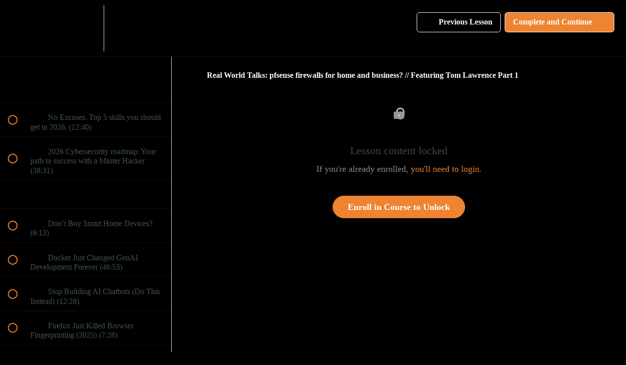

--- FILE ---
content_type: text/html; charset=utf-8
request_url: https://courses.davidbombal.com/courses/david-s-youtube-videos/lectures/39872568
body_size: 55991
content:
<!DOCTYPE html>
<html>
  <head>
    <script src="https://releases.transloadit.com/uppy/v4.18.0/uppy.min.js"></script><link rel="stylesheet" href="https://releases.transloadit.com/uppy/v4.18.0/uppy.min.css" />
    <link href='https://static-media.hotmart.com/IM77uStUT-3DWq3GY3D2EpqwELQ=/32x32/https://uploads.teachablecdn.com/attachments/9rswUd41RWGcm11QPpp7_Logo-03.png' rel='icon' type='image/png'>

<link href='https://static-media.hotmart.com/RdvDmrhmpwqvV3nAZJDCb858pYA=/72x72/https://uploads.teachablecdn.com/attachments/9rswUd41RWGcm11QPpp7_Logo-03.png' rel='apple-touch-icon' type='image/png'>

<link href='https://static-media.hotmart.com/ogg2zihCR11WxHmJrlosKsMbIwE=/144x144/https://uploads.teachablecdn.com/attachments/9rswUd41RWGcm11QPpp7_Logo-03.png' rel='apple-touch-icon' type='image/png'>

<link href='https://static-media.hotmart.com/1NlJNmC2qe8mFPkmmz9q-UMrI_A=/320x345/https://uploads.teachablecdn.com/attachments/PH21o6umT8GFEHcUa8wp_bgbanners.jpg' rel='apple-touch-startup-image' type='image/png'>

<link href='https://static-media.hotmart.com/Q16kz-hIQ6uemnGbVR1kq27HKec=/640x690/https://uploads.teachablecdn.com/attachments/PH21o6umT8GFEHcUa8wp_bgbanners.jpg' rel='apple-touch-startup-image' type='image/png'>

<meta name='apple-mobile-web-app-capable' content='yes' />
<meta charset="UTF-8">
<meta name="csrf-param" content="authenticity_token" />
<meta name="csrf-token" content="YmyMrSDpwwHrNCCfxWzg4spUhQK1Dm-ydad1OcenTrLab9lCcNvL3vOByWL7q2xcGGLEqLXqDBt5Hyve5FYGWQ" />
<link rel="stylesheet" href="https://fedora.teachablecdn.com/assets/bootstrap-748e653be2be27c8e709ced95eab64a05c870fcc9544b56e33dfe1a9a539317d.css" data-turbolinks-track="true" /><link href="https://teachable-themeable.learning.teachable.com/themecss/production/base.css?_=5939b3be5912&amp;brand_course_heading=%23ffffff&amp;brand_heading=%230d2438&amp;brand_homepage_heading=%23ffffff&amp;brand_navbar_fixed_text=%23ffffff&amp;brand_navbar_text=%23ffffff&amp;brand_primary=%23000000&amp;brand_secondary=%23EE8331&amp;brand_text=%232b3636&amp;font=Lato&amp;logged_out_homepage_background_image_overlay=0.16&amp;logged_out_homepage_background_image_url=https%3A%2F%2Fuploads.teachablecdn.com%2Fattachments%2FPH21o6umT8GFEHcUa8wp_bgbanners.jpg" rel="stylesheet" data-turbolinks-track="true"></link>
<title>Real World Talks: pfsense firewalls for home and business? //</title>
<meta name="description" content="YouTube videos with no Adverts">
<link rel="canonical" href="https://courses.davidbombal.com/courses/1610331/lectures/39872568">
<meta property="og:description" content="YouTube videos with no Adverts">
<meta property="og:image" content="https://uploads.teachablecdn.com/attachments/jkZGEpQsOF5bJrcFyrQj_david-youtube-videos.jpg">
<meta property="og:title" content="Real World Talks: pfsense firewalls for home and business? // Featuring Tom Lawrence Part 1">
<meta property="og:type" content="website">
<meta property="og:url" content="https://courses.davidbombal.com/courses/1610331/lectures/39872568">
<meta name="brand_video_player_color" content="#0d2438">
<meta name="site_title" content="David Bombal">
<style>.powered-by {
  display: none;
}
.view-directory.course-directory {
  background: #000000;
}
.course-listing {
  background-color: #ffffff;
  box-shadow: 0px 1px #ffffff;
  border: 1px solid #ffffff;
}
.view-directory .course-listing {
  background-color: #ffffff;
}
.view-directory .filter-title h2 {
  color: #ffffff;
}
.btn-primary,
.btn-primary:active,
.btn-primary:focus {
  background: #EE8331 !important;
  border: 1px solid #EE8331 !important;
  outline: none !important;
  color: #fff;
}
.btn-primary:hover {
  background: #97018d !important;
  box-shadow: 0 8px 28px rgba(206, 18, 18, 0.45);
  color: #ffffff;
}
header {
  background: #0b0839;
  transition: all 0.5s;
  z-index: 997;
  padding-top: 10px;
  padding-bottom: 10px;
  border-bottom: 1px solid #0b0839;
}
body {
  background-color: #000000;
}
.blocks-page>div:nth-of-type(1) {
  background: url(https://configureterminal.co/wp-content/uploads/2023/10/banners.jpg) no-repeat center center fixed;
  -webkit-background-size: cover;
  -moz-background-size: cover;
  -o-background-size: cover;
  background-size: cover;
  height: 100%;
}
.course-block.description_with_share_icons {
  background-color: #000000;
  color: #ffffff;
}
.course-block.description_with_share_icons a {
  color: #EE8331;
}
.course-block.bundle_contents {
  background-color: #000000;
  color: #ffffff;
}
.course-block.bio {
  background: url(https://configureterminal.co/wp-content/uploads/2023/10/banners.jpg) no-repeat center center fixed;
  -webkit-background-size: cover;
  -moz-background-size: cover;
  -o-background-size: cover;
  background-size: cover;
  height: 100%;
  color: #ffffff;
}
.course-block.curriculum {
  background-color: #000000;
}
.course-block.curriculum h2 {
  color: #ffffff;
}
.course-block.faq {
  background: url(https://configureterminal.co/wp-content/uploads/2023/10/banners.jpg) no-repeat center center fixed;
  -webkit-background-size: cover;
  -moz-background-size: cover;
  -o-background-size: cover;
  background-size: cover;
  height: 100%;
  color: #ffffff;
}
.course-block.checkout {
  background-color: #000000;
}
.course-block.checkout h2 {
  color: #ffffff;
}
.course-top-row {
  background-color: transparent;
  color: #FFFFFF;
}
.course-top-row .course-header-container .course-title {
  color: #FFFFFF;
}
.course-top-row .course-header-container .course-subtitle {
  color: #FFFFFF;
}
.course-top-row .course-header-container .course-title {
  font-weight: 700;
  font-size: 49px !important;
}
.course-top-row .course-header-container {
  padding-top: 50px;
  width: 100%;
  text-align: center;
  margin-bottom: 50px;
}
.course-top-row .course-header-container .course-subtitle {
  font-size: 34px !important;
  line-height: 49px !important;
  margin-top: 30px;
  margin-bottom: 50px !important;
  padding-top: 30px;
  max-width: 750px;
  margin: auto;
  color: #fff;
}
.course-splash-media {
  display: none;
}
.navbar-fedora {
  background-color: #0b0839;
}
.revamped_lecture_player .lecture-content.course-mainbar {
  background: #000000;
  flex-grow: 1;
  padding: 16px 40px;
  height: auto;
}
.revamped_lecture_player .course-mainbar {
    background: #000000;color:#FFFFFF;
}

.revamped_lecture_player .course-section .section-title {
    background: #e8e8e8;
    font-size: 15px;
    color: #000000;
}
.checkout-button-group.active h3.product-name, .checkout-button-group.active p.description, .checkout-button-group.active .product-price {
    color: #000000;
}
.DashboardPage .DashboardGreeting { color:#FFFFFF;}
.DashboardPage .MyLibraryListHeader { color:#FFFFFF;}
.DashboardPage .AdditionalProductListHeader { color:#FFFFFF;}
.BrowseProducts .BrowseProductsTitle { color:#FFFFFF;}
.BrowseProducts .Pagination nav ul li a {
	background: #EE8331 !important;
	border: 1px solid #EE8331 !important;
	outline: none !important;
	color: #fff;				
}
.NavigationBar ul>:first-child{ display: none; }
.bg-navigation footer section .pt-8 { display:none }
.ProductDetailPage section h1 { color:#FFFFFF;}
.ProductDetailPage section header h2 { color:#FFFFFF;}
.ProductDetailPage section header button { color:#FFFFFF;}
.ProductDetailPage section article { color:#FFFFFF;}</style>
<script src='//fast.wistia.com/assets/external/E-v1.js'></script>
<script
  src='https://www.recaptcha.net/recaptcha/api.js'
  async
  defer></script>



      <meta name="asset_host" content="https://fedora.teachablecdn.com">
     <script>
  (function () {
    const origCreateElement = Document.prototype.createElement;
    Document.prototype.createElement = function () {
      const el = origCreateElement.apply(this, arguments);
      if (arguments[0].toLowerCase() === "video") {
        const observer = new MutationObserver(() => {
          if (
            el.src &&
            el.src.startsWith("data:video") &&
            el.autoplay &&
            el.style.display === "none"
          ) {
            el.removeAttribute("autoplay");
            el.autoplay = false;
            el.style.display = "none";
            observer.disconnect();
          }
        });
        observer.observe(el, {
          attributes: true,
          attributeFilter: ["src", "autoplay", "style"],
        });
      }
      return el;
    };
  })();
</script>
<script src="https://fedora.teachablecdn.com/packs/student-globals--1463f1f1bdf1bb9a431c.js"></script><script src="https://fedora.teachablecdn.com/packs/student-legacy--38db0977d3748059802d.js"></script><script src="https://fedora.teachablecdn.com/packs/student--e4ea9b8f25228072afe8.js"></script>
<meta id='iris-url' data-iris-url=https://eventable.internal.teachable.com />
<script type="text/javascript">
  window.heap=window.heap||[],heap.load=function(e,t){window.heap.appid=e,window.heap.config=t=t||{};var r=document.createElement("script");r.type="text/javascript",r.async=!0,r.src="https://cdn.heapanalytics.com/js/heap-"+e+".js";var a=document.getElementsByTagName("script")[0];a.parentNode.insertBefore(r,a);for(var n=function(e){return function(){heap.push([e].concat(Array.prototype.slice.call(arguments,0)))}},p=["addEventProperties","addUserProperties","clearEventProperties","identify","resetIdentity","removeEventProperty","setEventProperties","track","unsetEventProperty"],o=0;o<p.length;o++)heap[p[o]]=n(p[o])},heap.load("318805607");
  window.heapShouldTrackUser = true;
</script>


<script type="text/javascript">
  var _user_id = ''; // Set to the user's ID, username, or email address, or '' if not yet known.
  var _session_id = 'b7933258232369d4de117f924f772cae'; // Set to a unique session ID for the visitor's current browsing session.

  var _sift = window._sift = window._sift || [];
  _sift.push(['_setAccount', '2e541754ec']);
  _sift.push(['_setUserId', _user_id]);
  _sift.push(['_setSessionId', _session_id]);
  _sift.push(['_trackPageview']);

  (function() {
    function ls() {
      var e = document.createElement('script');
      e.src = 'https://cdn.sift.com/s.js';
      document.body.appendChild(e);
    }
    if (window.attachEvent) {
      window.attachEvent('onload', ls);
    } else {
      window.addEventListener('load', ls, false);
    }
  })();
</script>





<!-- Google tag (gtag.js) -->
<script async src="https://www.googletagmanager.com/gtag/js?id=G-SL8LSCXHSV"></script>
<script>
  window.dataLayer = window.dataLayer || [];
  function gtag(){dataLayer.push(arguments);}
  gtag('js', new Date());

  gtag('config', 'G-SL8LSCXHSV', {
    'user_id': '',
    'school_id': '174481',
    'school_domain': 'courses.davidbombal.com'
  });
</script>



<meta http-equiv="X-UA-Compatible" content="IE=edge">
<script type="text/javascript">window.NREUM||(NREUM={});NREUM.info={"beacon":"bam.nr-data.net","errorBeacon":"bam.nr-data.net","licenseKey":"NRBR-08e3a2ada38dc55a529","applicationID":"1065060701","transactionName":"dAxdTUFZXVQEQh0JAFQXRktWRR5LCV9F","queueTime":0,"applicationTime":275,"agent":""}</script>
<script type="text/javascript">(window.NREUM||(NREUM={})).init={privacy:{cookies_enabled:true},ajax:{deny_list:["bam.nr-data.net"]},feature_flags:["soft_nav"],distributed_tracing:{enabled:true}};(window.NREUM||(NREUM={})).loader_config={agentID:"1103368432",accountID:"4102727",trustKey:"27503",xpid:"UAcHU1FRDxABVFdXBwcHUVQA",licenseKey:"NRBR-08e3a2ada38dc55a529",applicationID:"1065060701",browserID:"1103368432"};;/*! For license information please see nr-loader-spa-1.308.0.min.js.LICENSE.txt */
(()=>{var e,t,r={384:(e,t,r)=>{"use strict";r.d(t,{NT:()=>a,US:()=>u,Zm:()=>o,bQ:()=>d,dV:()=>c,pV:()=>l});var n=r(6154),i=r(1863),s=r(1910);const a={beacon:"bam.nr-data.net",errorBeacon:"bam.nr-data.net"};function o(){return n.gm.NREUM||(n.gm.NREUM={}),void 0===n.gm.newrelic&&(n.gm.newrelic=n.gm.NREUM),n.gm.NREUM}function c(){let e=o();return e.o||(e.o={ST:n.gm.setTimeout,SI:n.gm.setImmediate||n.gm.setInterval,CT:n.gm.clearTimeout,XHR:n.gm.XMLHttpRequest,REQ:n.gm.Request,EV:n.gm.Event,PR:n.gm.Promise,MO:n.gm.MutationObserver,FETCH:n.gm.fetch,WS:n.gm.WebSocket},(0,s.i)(...Object.values(e.o))),e}function d(e,t){let r=o();r.initializedAgents??={},t.initializedAt={ms:(0,i.t)(),date:new Date},r.initializedAgents[e]=t}function u(e,t){o()[e]=t}function l(){return function(){let e=o();const t=e.info||{};e.info={beacon:a.beacon,errorBeacon:a.errorBeacon,...t}}(),function(){let e=o();const t=e.init||{};e.init={...t}}(),c(),function(){let e=o();const t=e.loader_config||{};e.loader_config={...t}}(),o()}},782:(e,t,r)=>{"use strict";r.d(t,{T:()=>n});const n=r(860).K7.pageViewTiming},860:(e,t,r)=>{"use strict";r.d(t,{$J:()=>u,K7:()=>c,P3:()=>d,XX:()=>i,Yy:()=>o,df:()=>s,qY:()=>n,v4:()=>a});const n="events",i="jserrors",s="browser/blobs",a="rum",o="browser/logs",c={ajax:"ajax",genericEvents:"generic_events",jserrors:i,logging:"logging",metrics:"metrics",pageAction:"page_action",pageViewEvent:"page_view_event",pageViewTiming:"page_view_timing",sessionReplay:"session_replay",sessionTrace:"session_trace",softNav:"soft_navigations",spa:"spa"},d={[c.pageViewEvent]:1,[c.pageViewTiming]:2,[c.metrics]:3,[c.jserrors]:4,[c.spa]:5,[c.ajax]:6,[c.sessionTrace]:7,[c.softNav]:8,[c.sessionReplay]:9,[c.logging]:10,[c.genericEvents]:11},u={[c.pageViewEvent]:a,[c.pageViewTiming]:n,[c.ajax]:n,[c.spa]:n,[c.softNav]:n,[c.metrics]:i,[c.jserrors]:i,[c.sessionTrace]:s,[c.sessionReplay]:s,[c.logging]:o,[c.genericEvents]:"ins"}},944:(e,t,r)=>{"use strict";r.d(t,{R:()=>i});var n=r(3241);function i(e,t){"function"==typeof console.debug&&(console.debug("New Relic Warning: https://github.com/newrelic/newrelic-browser-agent/blob/main/docs/warning-codes.md#".concat(e),t),(0,n.W)({agentIdentifier:null,drained:null,type:"data",name:"warn",feature:"warn",data:{code:e,secondary:t}}))}},993:(e,t,r)=>{"use strict";r.d(t,{A$:()=>s,ET:()=>a,TZ:()=>o,p_:()=>i});var n=r(860);const i={ERROR:"ERROR",WARN:"WARN",INFO:"INFO",DEBUG:"DEBUG",TRACE:"TRACE"},s={OFF:0,ERROR:1,WARN:2,INFO:3,DEBUG:4,TRACE:5},a="log",o=n.K7.logging},1541:(e,t,r)=>{"use strict";r.d(t,{U:()=>i,f:()=>n});const n={MFE:"MFE",BA:"BA"};function i(e,t){if(2!==t?.harvestEndpointVersion)return{};const r=t.agentRef.runtime.appMetadata.agents[0].entityGuid;return e?{"source.id":e.id,"source.name":e.name,"source.type":e.type,"parent.id":e.parent?.id||r,"parent.type":e.parent?.type||n.BA}:{"entity.guid":r,appId:t.agentRef.info.applicationID}}},1687:(e,t,r)=>{"use strict";r.d(t,{Ak:()=>d,Ze:()=>h,x3:()=>u});var n=r(3241),i=r(7836),s=r(3606),a=r(860),o=r(2646);const c={};function d(e,t){const r={staged:!1,priority:a.P3[t]||0};l(e),c[e].get(t)||c[e].set(t,r)}function u(e,t){e&&c[e]&&(c[e].get(t)&&c[e].delete(t),p(e,t,!1),c[e].size&&f(e))}function l(e){if(!e)throw new Error("agentIdentifier required");c[e]||(c[e]=new Map)}function h(e="",t="feature",r=!1){if(l(e),!e||!c[e].get(t)||r)return p(e,t);c[e].get(t).staged=!0,f(e)}function f(e){const t=Array.from(c[e]);t.every(([e,t])=>t.staged)&&(t.sort((e,t)=>e[1].priority-t[1].priority),t.forEach(([t])=>{c[e].delete(t),p(e,t)}))}function p(e,t,r=!0){const a=e?i.ee.get(e):i.ee,c=s.i.handlers;if(!a.aborted&&a.backlog&&c){if((0,n.W)({agentIdentifier:e,type:"lifecycle",name:"drain",feature:t}),r){const e=a.backlog[t],r=c[t];if(r){for(let t=0;e&&t<e.length;++t)g(e[t],r);Object.entries(r).forEach(([e,t])=>{Object.values(t||{}).forEach(t=>{t[0]?.on&&t[0]?.context()instanceof o.y&&t[0].on(e,t[1])})})}}a.isolatedBacklog||delete c[t],a.backlog[t]=null,a.emit("drain-"+t,[])}}function g(e,t){var r=e[1];Object.values(t[r]||{}).forEach(t=>{var r=e[0];if(t[0]===r){var n=t[1],i=e[3],s=e[2];n.apply(i,s)}})}},1738:(e,t,r)=>{"use strict";r.d(t,{U:()=>f,Y:()=>h});var n=r(3241),i=r(9908),s=r(1863),a=r(944),o=r(5701),c=r(3969),d=r(8362),u=r(860),l=r(4261);function h(e,t,r,s){const h=s||r;!h||h[e]&&h[e]!==d.d.prototype[e]||(h[e]=function(){(0,i.p)(c.xV,["API/"+e+"/called"],void 0,u.K7.metrics,r.ee),(0,n.W)({agentIdentifier:r.agentIdentifier,drained:!!o.B?.[r.agentIdentifier],type:"data",name:"api",feature:l.Pl+e,data:{}});try{return t.apply(this,arguments)}catch(e){(0,a.R)(23,e)}})}function f(e,t,r,n,a){const o=e.info;null===r?delete o.jsAttributes[t]:o.jsAttributes[t]=r,(a||null===r)&&(0,i.p)(l.Pl+n,[(0,s.t)(),t,r],void 0,"session",e.ee)}},1741:(e,t,r)=>{"use strict";r.d(t,{W:()=>s});var n=r(944),i=r(4261);class s{#e(e,...t){if(this[e]!==s.prototype[e])return this[e](...t);(0,n.R)(35,e)}addPageAction(e,t){return this.#e(i.hG,e,t)}register(e){return this.#e(i.eY,e)}recordCustomEvent(e,t){return this.#e(i.fF,e,t)}setPageViewName(e,t){return this.#e(i.Fw,e,t)}setCustomAttribute(e,t,r){return this.#e(i.cD,e,t,r)}noticeError(e,t){return this.#e(i.o5,e,t)}setUserId(e,t=!1){return this.#e(i.Dl,e,t)}setApplicationVersion(e){return this.#e(i.nb,e)}setErrorHandler(e){return this.#e(i.bt,e)}addRelease(e,t){return this.#e(i.k6,e,t)}log(e,t){return this.#e(i.$9,e,t)}start(){return this.#e(i.d3)}finished(e){return this.#e(i.BL,e)}recordReplay(){return this.#e(i.CH)}pauseReplay(){return this.#e(i.Tb)}addToTrace(e){return this.#e(i.U2,e)}setCurrentRouteName(e){return this.#e(i.PA,e)}interaction(e){return this.#e(i.dT,e)}wrapLogger(e,t,r){return this.#e(i.Wb,e,t,r)}measure(e,t){return this.#e(i.V1,e,t)}consent(e){return this.#e(i.Pv,e)}}},1863:(e,t,r)=>{"use strict";function n(){return Math.floor(performance.now())}r.d(t,{t:()=>n})},1910:(e,t,r)=>{"use strict";r.d(t,{i:()=>s});var n=r(944);const i=new Map;function s(...e){return e.every(e=>{if(i.has(e))return i.get(e);const t="function"==typeof e?e.toString():"",r=t.includes("[native code]"),s=t.includes("nrWrapper");return r||s||(0,n.R)(64,e?.name||t),i.set(e,r),r})}},2555:(e,t,r)=>{"use strict";r.d(t,{D:()=>o,f:()=>a});var n=r(384),i=r(8122);const s={beacon:n.NT.beacon,errorBeacon:n.NT.errorBeacon,licenseKey:void 0,applicationID:void 0,sa:void 0,queueTime:void 0,applicationTime:void 0,ttGuid:void 0,user:void 0,account:void 0,product:void 0,extra:void 0,jsAttributes:{},userAttributes:void 0,atts:void 0,transactionName:void 0,tNamePlain:void 0};function a(e){try{return!!e.licenseKey&&!!e.errorBeacon&&!!e.applicationID}catch(e){return!1}}const o=e=>(0,i.a)(e,s)},2614:(e,t,r)=>{"use strict";r.d(t,{BB:()=>a,H3:()=>n,g:()=>d,iL:()=>c,tS:()=>o,uh:()=>i,wk:()=>s});const n="NRBA",i="SESSION",s=144e5,a=18e5,o={STARTED:"session-started",PAUSE:"session-pause",RESET:"session-reset",RESUME:"session-resume",UPDATE:"session-update"},c={SAME_TAB:"same-tab",CROSS_TAB:"cross-tab"},d={OFF:0,FULL:1,ERROR:2}},2646:(e,t,r)=>{"use strict";r.d(t,{y:()=>n});class n{constructor(e){this.contextId=e}}},2843:(e,t,r)=>{"use strict";r.d(t,{G:()=>s,u:()=>i});var n=r(3878);function i(e,t=!1,r,i){(0,n.DD)("visibilitychange",function(){if(t)return void("hidden"===document.visibilityState&&e());e(document.visibilityState)},r,i)}function s(e,t,r){(0,n.sp)("pagehide",e,t,r)}},3241:(e,t,r)=>{"use strict";r.d(t,{W:()=>s});var n=r(6154);const i="newrelic";function s(e={}){try{n.gm.dispatchEvent(new CustomEvent(i,{detail:e}))}catch(e){}}},3304:(e,t,r)=>{"use strict";r.d(t,{A:()=>s});var n=r(7836);const i=()=>{const e=new WeakSet;return(t,r)=>{if("object"==typeof r&&null!==r){if(e.has(r))return;e.add(r)}return r}};function s(e){try{return JSON.stringify(e,i())??""}catch(e){try{n.ee.emit("internal-error",[e])}catch(e){}return""}}},3333:(e,t,r)=>{"use strict";r.d(t,{$v:()=>u,TZ:()=>n,Xh:()=>c,Zp:()=>i,kd:()=>d,mq:()=>o,nf:()=>a,qN:()=>s});const n=r(860).K7.genericEvents,i=["auxclick","click","copy","keydown","paste","scrollend"],s=["focus","blur"],a=4,o=1e3,c=2e3,d=["PageAction","UserAction","BrowserPerformance"],u={RESOURCES:"experimental.resources",REGISTER:"register"}},3434:(e,t,r)=>{"use strict";r.d(t,{Jt:()=>s,YM:()=>d});var n=r(7836),i=r(5607);const s="nr@original:".concat(i.W),a=50;var o=Object.prototype.hasOwnProperty,c=!1;function d(e,t){return e||(e=n.ee),r.inPlace=function(e,t,n,i,s){n||(n="");const a="-"===n.charAt(0);for(let o=0;o<t.length;o++){const c=t[o],d=e[c];l(d)||(e[c]=r(d,a?c+n:n,i,c,s))}},r.flag=s,r;function r(t,r,n,c,d){return l(t)?t:(r||(r=""),nrWrapper[s]=t,function(e,t,r){if(Object.defineProperty&&Object.keys)try{return Object.keys(e).forEach(function(r){Object.defineProperty(t,r,{get:function(){return e[r]},set:function(t){return e[r]=t,t}})}),t}catch(e){u([e],r)}for(var n in e)o.call(e,n)&&(t[n]=e[n])}(t,nrWrapper,e),nrWrapper);function nrWrapper(){var s,o,l,h;let f;try{o=this,s=[...arguments],l="function"==typeof n?n(s,o):n||{}}catch(t){u([t,"",[s,o,c],l],e)}i(r+"start",[s,o,c],l,d);const p=performance.now();let g;try{return h=t.apply(o,s),g=performance.now(),h}catch(e){throw g=performance.now(),i(r+"err",[s,o,e],l,d),f=e,f}finally{const e=g-p,t={start:p,end:g,duration:e,isLongTask:e>=a,methodName:c,thrownError:f};t.isLongTask&&i("long-task",[t,o],l,d),i(r+"end",[s,o,h],l,d)}}}function i(r,n,i,s){if(!c||t){var a=c;c=!0;try{e.emit(r,n,i,t,s)}catch(t){u([t,r,n,i],e)}c=a}}}function u(e,t){t||(t=n.ee);try{t.emit("internal-error",e)}catch(e){}}function l(e){return!(e&&"function"==typeof e&&e.apply&&!e[s])}},3606:(e,t,r)=>{"use strict";r.d(t,{i:()=>s});var n=r(9908);s.on=a;var i=s.handlers={};function s(e,t,r,s){a(s||n.d,i,e,t,r)}function a(e,t,r,i,s){s||(s="feature"),e||(e=n.d);var a=t[s]=t[s]||{};(a[r]=a[r]||[]).push([e,i])}},3738:(e,t,r)=>{"use strict";r.d(t,{He:()=>i,Kp:()=>o,Lc:()=>d,Rz:()=>u,TZ:()=>n,bD:()=>s,d3:()=>a,jx:()=>l,sl:()=>h,uP:()=>c});const n=r(860).K7.sessionTrace,i="bstResource",s="resource",a="-start",o="-end",c="fn"+a,d="fn"+o,u="pushState",l=1e3,h=3e4},3785:(e,t,r)=>{"use strict";r.d(t,{R:()=>c,b:()=>d});var n=r(9908),i=r(1863),s=r(860),a=r(3969),o=r(993);function c(e,t,r={},c=o.p_.INFO,d=!0,u,l=(0,i.t)()){(0,n.p)(a.xV,["API/logging/".concat(c.toLowerCase(),"/called")],void 0,s.K7.metrics,e),(0,n.p)(o.ET,[l,t,r,c,d,u],void 0,s.K7.logging,e)}function d(e){return"string"==typeof e&&Object.values(o.p_).some(t=>t===e.toUpperCase().trim())}},3878:(e,t,r)=>{"use strict";function n(e,t){return{capture:e,passive:!1,signal:t}}function i(e,t,r=!1,i){window.addEventListener(e,t,n(r,i))}function s(e,t,r=!1,i){document.addEventListener(e,t,n(r,i))}r.d(t,{DD:()=>s,jT:()=>n,sp:()=>i})},3962:(e,t,r)=>{"use strict";r.d(t,{AM:()=>a,O2:()=>l,OV:()=>s,Qu:()=>h,TZ:()=>c,ih:()=>f,pP:()=>o,t1:()=>u,tC:()=>i,wD:()=>d});var n=r(860);const i=["click","keydown","submit"],s="popstate",a="api",o="initialPageLoad",c=n.K7.softNav,d=5e3,u=500,l={INITIAL_PAGE_LOAD:"",ROUTE_CHANGE:1,UNSPECIFIED:2},h={INTERACTION:1,AJAX:2,CUSTOM_END:3,CUSTOM_TRACER:4},f={IP:"in progress",PF:"pending finish",FIN:"finished",CAN:"cancelled"}},3969:(e,t,r)=>{"use strict";r.d(t,{TZ:()=>n,XG:()=>o,rs:()=>i,xV:()=>a,z_:()=>s});const n=r(860).K7.metrics,i="sm",s="cm",a="storeSupportabilityMetrics",o="storeEventMetrics"},4234:(e,t,r)=>{"use strict";r.d(t,{W:()=>s});var n=r(7836),i=r(1687);class s{constructor(e,t){this.agentIdentifier=e,this.ee=n.ee.get(e),this.featureName=t,this.blocked=!1}deregisterDrain(){(0,i.x3)(this.agentIdentifier,this.featureName)}}},4261:(e,t,r)=>{"use strict";r.d(t,{$9:()=>u,BL:()=>c,CH:()=>p,Dl:()=>R,Fw:()=>w,PA:()=>v,Pl:()=>n,Pv:()=>A,Tb:()=>h,U2:()=>a,V1:()=>E,Wb:()=>T,bt:()=>y,cD:()=>b,d3:()=>x,dT:()=>d,eY:()=>g,fF:()=>f,hG:()=>s,hw:()=>i,k6:()=>o,nb:()=>m,o5:()=>l});const n="api-",i=n+"ixn-",s="addPageAction",a="addToTrace",o="addRelease",c="finished",d="interaction",u="log",l="noticeError",h="pauseReplay",f="recordCustomEvent",p="recordReplay",g="register",m="setApplicationVersion",v="setCurrentRouteName",b="setCustomAttribute",y="setErrorHandler",w="setPageViewName",R="setUserId",x="start",T="wrapLogger",E="measure",A="consent"},5205:(e,t,r)=>{"use strict";r.d(t,{j:()=>S});var n=r(384),i=r(1741);var s=r(2555),a=r(3333);const o=e=>{if(!e||"string"!=typeof e)return!1;try{document.createDocumentFragment().querySelector(e)}catch{return!1}return!0};var c=r(2614),d=r(944),u=r(8122);const l="[data-nr-mask]",h=e=>(0,u.a)(e,(()=>{const e={feature_flags:[],experimental:{allow_registered_children:!1,resources:!1},mask_selector:"*",block_selector:"[data-nr-block]",mask_input_options:{color:!1,date:!1,"datetime-local":!1,email:!1,month:!1,number:!1,range:!1,search:!1,tel:!1,text:!1,time:!1,url:!1,week:!1,textarea:!1,select:!1,password:!0}};return{ajax:{deny_list:void 0,block_internal:!0,enabled:!0,autoStart:!0},api:{get allow_registered_children(){return e.feature_flags.includes(a.$v.REGISTER)||e.experimental.allow_registered_children},set allow_registered_children(t){e.experimental.allow_registered_children=t},duplicate_registered_data:!1},browser_consent_mode:{enabled:!1},distributed_tracing:{enabled:void 0,exclude_newrelic_header:void 0,cors_use_newrelic_header:void 0,cors_use_tracecontext_headers:void 0,allowed_origins:void 0},get feature_flags(){return e.feature_flags},set feature_flags(t){e.feature_flags=t},generic_events:{enabled:!0,autoStart:!0},harvest:{interval:30},jserrors:{enabled:!0,autoStart:!0},logging:{enabled:!0,autoStart:!0},metrics:{enabled:!0,autoStart:!0},obfuscate:void 0,page_action:{enabled:!0},page_view_event:{enabled:!0,autoStart:!0},page_view_timing:{enabled:!0,autoStart:!0},performance:{capture_marks:!1,capture_measures:!1,capture_detail:!0,resources:{get enabled(){return e.feature_flags.includes(a.$v.RESOURCES)||e.experimental.resources},set enabled(t){e.experimental.resources=t},asset_types:[],first_party_domains:[],ignore_newrelic:!0}},privacy:{cookies_enabled:!0},proxy:{assets:void 0,beacon:void 0},session:{expiresMs:c.wk,inactiveMs:c.BB},session_replay:{autoStart:!0,enabled:!1,preload:!1,sampling_rate:10,error_sampling_rate:100,collect_fonts:!1,inline_images:!1,fix_stylesheets:!0,mask_all_inputs:!0,get mask_text_selector(){return e.mask_selector},set mask_text_selector(t){o(t)?e.mask_selector="".concat(t,",").concat(l):""===t||null===t?e.mask_selector=l:(0,d.R)(5,t)},get block_class(){return"nr-block"},get ignore_class(){return"nr-ignore"},get mask_text_class(){return"nr-mask"},get block_selector(){return e.block_selector},set block_selector(t){o(t)?e.block_selector+=",".concat(t):""!==t&&(0,d.R)(6,t)},get mask_input_options(){return e.mask_input_options},set mask_input_options(t){t&&"object"==typeof t?e.mask_input_options={...t,password:!0}:(0,d.R)(7,t)}},session_trace:{enabled:!0,autoStart:!0},soft_navigations:{enabled:!0,autoStart:!0},spa:{enabled:!0,autoStart:!0},ssl:void 0,user_actions:{enabled:!0,elementAttributes:["id","className","tagName","type"]}}})());var f=r(6154),p=r(9324);let g=0;const m={buildEnv:p.F3,distMethod:p.Xs,version:p.xv,originTime:f.WN},v={consented:!1},b={appMetadata:{},get consented(){return this.session?.state?.consent||v.consented},set consented(e){v.consented=e},customTransaction:void 0,denyList:void 0,disabled:!1,harvester:void 0,isolatedBacklog:!1,isRecording:!1,loaderType:void 0,maxBytes:3e4,obfuscator:void 0,onerror:void 0,ptid:void 0,releaseIds:{},session:void 0,timeKeeper:void 0,registeredEntities:[],jsAttributesMetadata:{bytes:0},get harvestCount(){return++g}},y=e=>{const t=(0,u.a)(e,b),r=Object.keys(m).reduce((e,t)=>(e[t]={value:m[t],writable:!1,configurable:!0,enumerable:!0},e),{});return Object.defineProperties(t,r)};var w=r(5701);const R=e=>{const t=e.startsWith("http");e+="/",r.p=t?e:"https://"+e};var x=r(7836),T=r(3241);const E={accountID:void 0,trustKey:void 0,agentID:void 0,licenseKey:void 0,applicationID:void 0,xpid:void 0},A=e=>(0,u.a)(e,E),_=new Set;function S(e,t={},r,a){let{init:o,info:c,loader_config:d,runtime:u={},exposed:l=!0}=t;if(!c){const e=(0,n.pV)();o=e.init,c=e.info,d=e.loader_config}e.init=h(o||{}),e.loader_config=A(d||{}),c.jsAttributes??={},f.bv&&(c.jsAttributes.isWorker=!0),e.info=(0,s.D)(c);const p=e.init,g=[c.beacon,c.errorBeacon];_.has(e.agentIdentifier)||(p.proxy.assets&&(R(p.proxy.assets),g.push(p.proxy.assets)),p.proxy.beacon&&g.push(p.proxy.beacon),e.beacons=[...g],function(e){const t=(0,n.pV)();Object.getOwnPropertyNames(i.W.prototype).forEach(r=>{const n=i.W.prototype[r];if("function"!=typeof n||"constructor"===n)return;let s=t[r];e[r]&&!1!==e.exposed&&"micro-agent"!==e.runtime?.loaderType&&(t[r]=(...t)=>{const n=e[r](...t);return s?s(...t):n})})}(e),(0,n.US)("activatedFeatures",w.B)),u.denyList=[...p.ajax.deny_list||[],...p.ajax.block_internal?g:[]],u.ptid=e.agentIdentifier,u.loaderType=r,e.runtime=y(u),_.has(e.agentIdentifier)||(e.ee=x.ee.get(e.agentIdentifier),e.exposed=l,(0,T.W)({agentIdentifier:e.agentIdentifier,drained:!!w.B?.[e.agentIdentifier],type:"lifecycle",name:"initialize",feature:void 0,data:e.config})),_.add(e.agentIdentifier)}},5270:(e,t,r)=>{"use strict";r.d(t,{Aw:()=>a,SR:()=>s,rF:()=>o});var n=r(384),i=r(7767);function s(e){return!!(0,n.dV)().o.MO&&(0,i.V)(e)&&!0===e?.session_trace.enabled}function a(e){return!0===e?.session_replay.preload&&s(e)}function o(e,t){try{if("string"==typeof t?.type){if("password"===t.type.toLowerCase())return"*".repeat(e?.length||0);if(void 0!==t?.dataset?.nrUnmask||t?.classList?.contains("nr-unmask"))return e}}catch(e){}return"string"==typeof e?e.replace(/[\S]/g,"*"):"*".repeat(e?.length||0)}},5289:(e,t,r)=>{"use strict";r.d(t,{GG:()=>a,Qr:()=>c,sB:()=>o});var n=r(3878),i=r(6389);function s(){return"undefined"==typeof document||"complete"===document.readyState}function a(e,t){if(s())return e();const r=(0,i.J)(e),a=setInterval(()=>{s()&&(clearInterval(a),r())},500);(0,n.sp)("load",r,t)}function o(e){if(s())return e();(0,n.DD)("DOMContentLoaded",e)}function c(e){if(s())return e();(0,n.sp)("popstate",e)}},5607:(e,t,r)=>{"use strict";r.d(t,{W:()=>n});const n=(0,r(9566).bz)()},5701:(e,t,r)=>{"use strict";r.d(t,{B:()=>s,t:()=>a});var n=r(3241);const i=new Set,s={};function a(e,t){const r=t.agentIdentifier;s[r]??={},e&&"object"==typeof e&&(i.has(r)||(t.ee.emit("rumresp",[e]),s[r]=e,i.add(r),(0,n.W)({agentIdentifier:r,loaded:!0,drained:!0,type:"lifecycle",name:"load",feature:void 0,data:e})))}},6154:(e,t,r)=>{"use strict";r.d(t,{OF:()=>d,RI:()=>i,WN:()=>h,bv:()=>s,eN:()=>f,gm:()=>a,lR:()=>l,m:()=>c,mw:()=>o,sb:()=>u});var n=r(1863);const i="undefined"!=typeof window&&!!window.document,s="undefined"!=typeof WorkerGlobalScope&&("undefined"!=typeof self&&self instanceof WorkerGlobalScope&&self.navigator instanceof WorkerNavigator||"undefined"!=typeof globalThis&&globalThis instanceof WorkerGlobalScope&&globalThis.navigator instanceof WorkerNavigator),a=i?window:"undefined"!=typeof WorkerGlobalScope&&("undefined"!=typeof self&&self instanceof WorkerGlobalScope&&self||"undefined"!=typeof globalThis&&globalThis instanceof WorkerGlobalScope&&globalThis),o=Boolean("hidden"===a?.document?.visibilityState),c=""+a?.location,d=/iPad|iPhone|iPod/.test(a.navigator?.userAgent),u=d&&"undefined"==typeof SharedWorker,l=(()=>{const e=a.navigator?.userAgent?.match(/Firefox[/\s](\d+\.\d+)/);return Array.isArray(e)&&e.length>=2?+e[1]:0})(),h=Date.now()-(0,n.t)(),f=()=>"undefined"!=typeof PerformanceNavigationTiming&&a?.performance?.getEntriesByType("navigation")?.[0]?.responseStart},6344:(e,t,r)=>{"use strict";r.d(t,{BB:()=>u,Qb:()=>l,TZ:()=>i,Ug:()=>a,Vh:()=>s,_s:()=>o,bc:()=>d,yP:()=>c});var n=r(2614);const i=r(860).K7.sessionReplay,s="errorDuringReplay",a=.12,o={DomContentLoaded:0,Load:1,FullSnapshot:2,IncrementalSnapshot:3,Meta:4,Custom:5},c={[n.g.ERROR]:15e3,[n.g.FULL]:3e5,[n.g.OFF]:0},d={RESET:{message:"Session was reset",sm:"Reset"},IMPORT:{message:"Recorder failed to import",sm:"Import"},TOO_MANY:{message:"429: Too Many Requests",sm:"Too-Many"},TOO_BIG:{message:"Payload was too large",sm:"Too-Big"},CROSS_TAB:{message:"Session Entity was set to OFF on another tab",sm:"Cross-Tab"},ENTITLEMENTS:{message:"Session Replay is not allowed and will not be started",sm:"Entitlement"}},u=5e3,l={API:"api",RESUME:"resume",SWITCH_TO_FULL:"switchToFull",INITIALIZE:"initialize",PRELOAD:"preload"}},6389:(e,t,r)=>{"use strict";function n(e,t=500,r={}){const n=r?.leading||!1;let i;return(...r)=>{n&&void 0===i&&(e.apply(this,r),i=setTimeout(()=>{i=clearTimeout(i)},t)),n||(clearTimeout(i),i=setTimeout(()=>{e.apply(this,r)},t))}}function i(e){let t=!1;return(...r)=>{t||(t=!0,e.apply(this,r))}}r.d(t,{J:()=>i,s:()=>n})},6630:(e,t,r)=>{"use strict";r.d(t,{T:()=>n});const n=r(860).K7.pageViewEvent},6774:(e,t,r)=>{"use strict";r.d(t,{T:()=>n});const n=r(860).K7.jserrors},7295:(e,t,r)=>{"use strict";r.d(t,{Xv:()=>a,gX:()=>i,iW:()=>s});var n=[];function i(e){if(!e||s(e))return!1;if(0===n.length)return!0;if("*"===n[0].hostname)return!1;for(var t=0;t<n.length;t++){var r=n[t];if(r.hostname.test(e.hostname)&&r.pathname.test(e.pathname))return!1}return!0}function s(e){return void 0===e.hostname}function a(e){if(n=[],e&&e.length)for(var t=0;t<e.length;t++){let r=e[t];if(!r)continue;if("*"===r)return void(n=[{hostname:"*"}]);0===r.indexOf("http://")?r=r.substring(7):0===r.indexOf("https://")&&(r=r.substring(8));const i=r.indexOf("/");let s,a;i>0?(s=r.substring(0,i),a=r.substring(i)):(s=r,a="*");let[c]=s.split(":");n.push({hostname:o(c),pathname:o(a,!0)})}}function o(e,t=!1){const r=e.replace(/[.+?^${}()|[\]\\]/g,e=>"\\"+e).replace(/\*/g,".*?");return new RegExp((t?"^":"")+r+"$")}},7485:(e,t,r)=>{"use strict";r.d(t,{D:()=>i});var n=r(6154);function i(e){if(0===(e||"").indexOf("data:"))return{protocol:"data"};try{const t=new URL(e,location.href),r={port:t.port,hostname:t.hostname,pathname:t.pathname,search:t.search,protocol:t.protocol.slice(0,t.protocol.indexOf(":")),sameOrigin:t.protocol===n.gm?.location?.protocol&&t.host===n.gm?.location?.host};return r.port&&""!==r.port||("http:"===t.protocol&&(r.port="80"),"https:"===t.protocol&&(r.port="443")),r.pathname&&""!==r.pathname?r.pathname.startsWith("/")||(r.pathname="/".concat(r.pathname)):r.pathname="/",r}catch(e){return{}}}},7699:(e,t,r)=>{"use strict";r.d(t,{It:()=>s,KC:()=>o,No:()=>i,qh:()=>a});var n=r(860);const i=16e3,s=1e6,a="SESSION_ERROR",o={[n.K7.logging]:!0,[n.K7.genericEvents]:!1,[n.K7.jserrors]:!1,[n.K7.ajax]:!1}},7767:(e,t,r)=>{"use strict";r.d(t,{V:()=>i});var n=r(6154);const i=e=>n.RI&&!0===e?.privacy.cookies_enabled},7836:(e,t,r)=>{"use strict";r.d(t,{P:()=>o,ee:()=>c});var n=r(384),i=r(8990),s=r(2646),a=r(5607);const o="nr@context:".concat(a.W),c=function e(t,r){var n={},a={},u={},l=!1;try{l=16===r.length&&d.initializedAgents?.[r]?.runtime.isolatedBacklog}catch(e){}var h={on:p,addEventListener:p,removeEventListener:function(e,t){var r=n[e];if(!r)return;for(var i=0;i<r.length;i++)r[i]===t&&r.splice(i,1)},emit:function(e,r,n,i,s){!1!==s&&(s=!0);if(c.aborted&&!i)return;t&&s&&t.emit(e,r,n);var o=f(n);g(e).forEach(e=>{e.apply(o,r)});var d=v()[a[e]];d&&d.push([h,e,r,o]);return o},get:m,listeners:g,context:f,buffer:function(e,t){const r=v();if(t=t||"feature",h.aborted)return;Object.entries(e||{}).forEach(([e,n])=>{a[n]=t,t in r||(r[t]=[])})},abort:function(){h._aborted=!0,Object.keys(h.backlog).forEach(e=>{delete h.backlog[e]})},isBuffering:function(e){return!!v()[a[e]]},debugId:r,backlog:l?{}:t&&"object"==typeof t.backlog?t.backlog:{},isolatedBacklog:l};return Object.defineProperty(h,"aborted",{get:()=>{let e=h._aborted||!1;return e||(t&&(e=t.aborted),e)}}),h;function f(e){return e&&e instanceof s.y?e:e?(0,i.I)(e,o,()=>new s.y(o)):new s.y(o)}function p(e,t){n[e]=g(e).concat(t)}function g(e){return n[e]||[]}function m(t){return u[t]=u[t]||e(h,t)}function v(){return h.backlog}}(void 0,"globalEE"),d=(0,n.Zm)();d.ee||(d.ee=c)},8122:(e,t,r)=>{"use strict";r.d(t,{a:()=>i});var n=r(944);function i(e,t){try{if(!e||"object"!=typeof e)return(0,n.R)(3);if(!t||"object"!=typeof t)return(0,n.R)(4);const r=Object.create(Object.getPrototypeOf(t),Object.getOwnPropertyDescriptors(t)),s=0===Object.keys(r).length?e:r;for(let a in s)if(void 0!==e[a])try{if(null===e[a]){r[a]=null;continue}Array.isArray(e[a])&&Array.isArray(t[a])?r[a]=Array.from(new Set([...e[a],...t[a]])):"object"==typeof e[a]&&"object"==typeof t[a]?r[a]=i(e[a],t[a]):r[a]=e[a]}catch(e){r[a]||(0,n.R)(1,e)}return r}catch(e){(0,n.R)(2,e)}}},8139:(e,t,r)=>{"use strict";r.d(t,{u:()=>h});var n=r(7836),i=r(3434),s=r(8990),a=r(6154);const o={},c=a.gm.XMLHttpRequest,d="addEventListener",u="removeEventListener",l="nr@wrapped:".concat(n.P);function h(e){var t=function(e){return(e||n.ee).get("events")}(e);if(o[t.debugId]++)return t;o[t.debugId]=1;var r=(0,i.YM)(t,!0);function h(e){r.inPlace(e,[d,u],"-",p)}function p(e,t){return e[1]}return"getPrototypeOf"in Object&&(a.RI&&f(document,h),c&&f(c.prototype,h),f(a.gm,h)),t.on(d+"-start",function(e,t){var n=e[1];if(null!==n&&("function"==typeof n||"object"==typeof n)&&"newrelic"!==e[0]){var i=(0,s.I)(n,l,function(){var e={object:function(){if("function"!=typeof n.handleEvent)return;return n.handleEvent.apply(n,arguments)},function:n}[typeof n];return e?r(e,"fn-",null,e.name||"anonymous"):n});this.wrapped=e[1]=i}}),t.on(u+"-start",function(e){e[1]=this.wrapped||e[1]}),t}function f(e,t,...r){let n=e;for(;"object"==typeof n&&!Object.prototype.hasOwnProperty.call(n,d);)n=Object.getPrototypeOf(n);n&&t(n,...r)}},8362:(e,t,r)=>{"use strict";r.d(t,{d:()=>s});var n=r(9566),i=r(1741);class s extends i.W{agentIdentifier=(0,n.LA)(16)}},8374:(e,t,r)=>{r.nc=(()=>{try{return document?.currentScript?.nonce}catch(e){}return""})()},8990:(e,t,r)=>{"use strict";r.d(t,{I:()=>i});var n=Object.prototype.hasOwnProperty;function i(e,t,r){if(n.call(e,t))return e[t];var i=r();if(Object.defineProperty&&Object.keys)try{return Object.defineProperty(e,t,{value:i,writable:!0,enumerable:!1}),i}catch(e){}return e[t]=i,i}},9119:(e,t,r)=>{"use strict";r.d(t,{L:()=>s});var n=/([^?#]*)[^#]*(#[^?]*|$).*/,i=/([^?#]*)().*/;function s(e,t){return e?e.replace(t?n:i,"$1$2"):e}},9300:(e,t,r)=>{"use strict";r.d(t,{T:()=>n});const n=r(860).K7.ajax},9324:(e,t,r)=>{"use strict";r.d(t,{AJ:()=>a,F3:()=>i,Xs:()=>s,Yq:()=>o,xv:()=>n});const n="1.308.0",i="PROD",s="CDN",a="@newrelic/rrweb",o="1.0.1"},9566:(e,t,r)=>{"use strict";r.d(t,{LA:()=>o,ZF:()=>c,bz:()=>a,el:()=>d});var n=r(6154);const i="xxxxxxxx-xxxx-4xxx-yxxx-xxxxxxxxxxxx";function s(e,t){return e?15&e[t]:16*Math.random()|0}function a(){const e=n.gm?.crypto||n.gm?.msCrypto;let t,r=0;return e&&e.getRandomValues&&(t=e.getRandomValues(new Uint8Array(30))),i.split("").map(e=>"x"===e?s(t,r++).toString(16):"y"===e?(3&s()|8).toString(16):e).join("")}function o(e){const t=n.gm?.crypto||n.gm?.msCrypto;let r,i=0;t&&t.getRandomValues&&(r=t.getRandomValues(new Uint8Array(e)));const a=[];for(var o=0;o<e;o++)a.push(s(r,i++).toString(16));return a.join("")}function c(){return o(16)}function d(){return o(32)}},9908:(e,t,r)=>{"use strict";r.d(t,{d:()=>n,p:()=>i});var n=r(7836).ee.get("handle");function i(e,t,r,i,s){s?(s.buffer([e],i),s.emit(e,t,r)):(n.buffer([e],i),n.emit(e,t,r))}}},n={};function i(e){var t=n[e];if(void 0!==t)return t.exports;var s=n[e]={exports:{}};return r[e](s,s.exports,i),s.exports}i.m=r,i.d=(e,t)=>{for(var r in t)i.o(t,r)&&!i.o(e,r)&&Object.defineProperty(e,r,{enumerable:!0,get:t[r]})},i.f={},i.e=e=>Promise.all(Object.keys(i.f).reduce((t,r)=>(i.f[r](e,t),t),[])),i.u=e=>({212:"nr-spa-compressor",249:"nr-spa-recorder",478:"nr-spa"}[e]+"-1.308.0.min.js"),i.o=(e,t)=>Object.prototype.hasOwnProperty.call(e,t),e={},t="NRBA-1.308.0.PROD:",i.l=(r,n,s,a)=>{if(e[r])e[r].push(n);else{var o,c;if(void 0!==s)for(var d=document.getElementsByTagName("script"),u=0;u<d.length;u++){var l=d[u];if(l.getAttribute("src")==r||l.getAttribute("data-webpack")==t+s){o=l;break}}if(!o){c=!0;var h={478:"sha512-RSfSVnmHk59T/uIPbdSE0LPeqcEdF4/+XhfJdBuccH5rYMOEZDhFdtnh6X6nJk7hGpzHd9Ujhsy7lZEz/ORYCQ==",249:"sha512-ehJXhmntm85NSqW4MkhfQqmeKFulra3klDyY0OPDUE+sQ3GokHlPh1pmAzuNy//3j4ac6lzIbmXLvGQBMYmrkg==",212:"sha512-B9h4CR46ndKRgMBcK+j67uSR2RCnJfGefU+A7FrgR/k42ovXy5x/MAVFiSvFxuVeEk/pNLgvYGMp1cBSK/G6Fg=="};(o=document.createElement("script")).charset="utf-8",i.nc&&o.setAttribute("nonce",i.nc),o.setAttribute("data-webpack",t+s),o.src=r,0!==o.src.indexOf(window.location.origin+"/")&&(o.crossOrigin="anonymous"),h[a]&&(o.integrity=h[a])}e[r]=[n];var f=(t,n)=>{o.onerror=o.onload=null,clearTimeout(p);var i=e[r];if(delete e[r],o.parentNode&&o.parentNode.removeChild(o),i&&i.forEach(e=>e(n)),t)return t(n)},p=setTimeout(f.bind(null,void 0,{type:"timeout",target:o}),12e4);o.onerror=f.bind(null,o.onerror),o.onload=f.bind(null,o.onload),c&&document.head.appendChild(o)}},i.r=e=>{"undefined"!=typeof Symbol&&Symbol.toStringTag&&Object.defineProperty(e,Symbol.toStringTag,{value:"Module"}),Object.defineProperty(e,"__esModule",{value:!0})},i.p="https://js-agent.newrelic.com/",(()=>{var e={38:0,788:0};i.f.j=(t,r)=>{var n=i.o(e,t)?e[t]:void 0;if(0!==n)if(n)r.push(n[2]);else{var s=new Promise((r,i)=>n=e[t]=[r,i]);r.push(n[2]=s);var a=i.p+i.u(t),o=new Error;i.l(a,r=>{if(i.o(e,t)&&(0!==(n=e[t])&&(e[t]=void 0),n)){var s=r&&("load"===r.type?"missing":r.type),a=r&&r.target&&r.target.src;o.message="Loading chunk "+t+" failed: ("+s+": "+a+")",o.name="ChunkLoadError",o.type=s,o.request=a,n[1](o)}},"chunk-"+t,t)}};var t=(t,r)=>{var n,s,[a,o,c]=r,d=0;if(a.some(t=>0!==e[t])){for(n in o)i.o(o,n)&&(i.m[n]=o[n]);if(c)c(i)}for(t&&t(r);d<a.length;d++)s=a[d],i.o(e,s)&&e[s]&&e[s][0](),e[s]=0},r=self["webpackChunk:NRBA-1.308.0.PROD"]=self["webpackChunk:NRBA-1.308.0.PROD"]||[];r.forEach(t.bind(null,0)),r.push=t.bind(null,r.push.bind(r))})(),(()=>{"use strict";i(8374);var e=i(8362),t=i(860);const r=Object.values(t.K7);var n=i(5205);var s=i(9908),a=i(1863),o=i(4261),c=i(1738);var d=i(1687),u=i(4234),l=i(5289),h=i(6154),f=i(944),p=i(5270),g=i(7767),m=i(6389),v=i(7699);class b extends u.W{constructor(e,t){super(e.agentIdentifier,t),this.agentRef=e,this.abortHandler=void 0,this.featAggregate=void 0,this.loadedSuccessfully=void 0,this.onAggregateImported=new Promise(e=>{this.loadedSuccessfully=e}),this.deferred=Promise.resolve(),!1===e.init[this.featureName].autoStart?this.deferred=new Promise((t,r)=>{this.ee.on("manual-start-all",(0,m.J)(()=>{(0,d.Ak)(e.agentIdentifier,this.featureName),t()}))}):(0,d.Ak)(e.agentIdentifier,t)}importAggregator(e,t,r={}){if(this.featAggregate)return;const n=async()=>{let n;await this.deferred;try{if((0,g.V)(e.init)){const{setupAgentSession:t}=await i.e(478).then(i.bind(i,8766));n=t(e)}}catch(e){(0,f.R)(20,e),this.ee.emit("internal-error",[e]),(0,s.p)(v.qh,[e],void 0,this.featureName,this.ee)}try{if(!this.#t(this.featureName,n,e.init))return(0,d.Ze)(this.agentIdentifier,this.featureName),void this.loadedSuccessfully(!1);const{Aggregate:i}=await t();this.featAggregate=new i(e,r),e.runtime.harvester.initializedAggregates.push(this.featAggregate),this.loadedSuccessfully(!0)}catch(e){(0,f.R)(34,e),this.abortHandler?.(),(0,d.Ze)(this.agentIdentifier,this.featureName,!0),this.loadedSuccessfully(!1),this.ee&&this.ee.abort()}};h.RI?(0,l.GG)(()=>n(),!0):n()}#t(e,r,n){if(this.blocked)return!1;switch(e){case t.K7.sessionReplay:return(0,p.SR)(n)&&!!r;case t.K7.sessionTrace:return!!r;default:return!0}}}var y=i(6630),w=i(2614),R=i(3241);class x extends b{static featureName=y.T;constructor(e){var t;super(e,y.T),this.setupInspectionEvents(e.agentIdentifier),t=e,(0,c.Y)(o.Fw,function(e,r){"string"==typeof e&&("/"!==e.charAt(0)&&(e="/"+e),t.runtime.customTransaction=(r||"http://custom.transaction")+e,(0,s.p)(o.Pl+o.Fw,[(0,a.t)()],void 0,void 0,t.ee))},t),this.importAggregator(e,()=>i.e(478).then(i.bind(i,2467)))}setupInspectionEvents(e){const t=(t,r)=>{t&&(0,R.W)({agentIdentifier:e,timeStamp:t.timeStamp,loaded:"complete"===t.target.readyState,type:"window",name:r,data:t.target.location+""})};(0,l.sB)(e=>{t(e,"DOMContentLoaded")}),(0,l.GG)(e=>{t(e,"load")}),(0,l.Qr)(e=>{t(e,"navigate")}),this.ee.on(w.tS.UPDATE,(t,r)=>{(0,R.W)({agentIdentifier:e,type:"lifecycle",name:"session",data:r})})}}var T=i(384);class E extends e.d{constructor(e){var t;(super(),h.gm)?(this.features={},(0,T.bQ)(this.agentIdentifier,this),this.desiredFeatures=new Set(e.features||[]),this.desiredFeatures.add(x),(0,n.j)(this,e,e.loaderType||"agent"),t=this,(0,c.Y)(o.cD,function(e,r,n=!1){if("string"==typeof e){if(["string","number","boolean"].includes(typeof r)||null===r)return(0,c.U)(t,e,r,o.cD,n);(0,f.R)(40,typeof r)}else(0,f.R)(39,typeof e)},t),function(e){(0,c.Y)(o.Dl,function(t,r=!1){if("string"!=typeof t&&null!==t)return void(0,f.R)(41,typeof t);const n=e.info.jsAttributes["enduser.id"];r&&null!=n&&n!==t?(0,s.p)(o.Pl+"setUserIdAndResetSession",[t],void 0,"session",e.ee):(0,c.U)(e,"enduser.id",t,o.Dl,!0)},e)}(this),function(e){(0,c.Y)(o.nb,function(t){if("string"==typeof t||null===t)return(0,c.U)(e,"application.version",t,o.nb,!1);(0,f.R)(42,typeof t)},e)}(this),function(e){(0,c.Y)(o.d3,function(){e.ee.emit("manual-start-all")},e)}(this),function(e){(0,c.Y)(o.Pv,function(t=!0){if("boolean"==typeof t){if((0,s.p)(o.Pl+o.Pv,[t],void 0,"session",e.ee),e.runtime.consented=t,t){const t=e.features.page_view_event;t.onAggregateImported.then(e=>{const r=t.featAggregate;e&&!r.sentRum&&r.sendRum()})}}else(0,f.R)(65,typeof t)},e)}(this),this.run()):(0,f.R)(21)}get config(){return{info:this.info,init:this.init,loader_config:this.loader_config,runtime:this.runtime}}get api(){return this}run(){try{const e=function(e){const t={};return r.forEach(r=>{t[r]=!!e[r]?.enabled}),t}(this.init),n=[...this.desiredFeatures];n.sort((e,r)=>t.P3[e.featureName]-t.P3[r.featureName]),n.forEach(r=>{if(!e[r.featureName]&&r.featureName!==t.K7.pageViewEvent)return;if(r.featureName===t.K7.spa)return void(0,f.R)(67);const n=function(e){switch(e){case t.K7.ajax:return[t.K7.jserrors];case t.K7.sessionTrace:return[t.K7.ajax,t.K7.pageViewEvent];case t.K7.sessionReplay:return[t.K7.sessionTrace];case t.K7.pageViewTiming:return[t.K7.pageViewEvent];default:return[]}}(r.featureName).filter(e=>!(e in this.features));n.length>0&&(0,f.R)(36,{targetFeature:r.featureName,missingDependencies:n}),this.features[r.featureName]=new r(this)})}catch(e){(0,f.R)(22,e);for(const e in this.features)this.features[e].abortHandler?.();const t=(0,T.Zm)();delete t.initializedAgents[this.agentIdentifier]?.features,delete this.sharedAggregator;return t.ee.get(this.agentIdentifier).abort(),!1}}}var A=i(2843),_=i(782);class S extends b{static featureName=_.T;constructor(e){super(e,_.T),h.RI&&((0,A.u)(()=>(0,s.p)("docHidden",[(0,a.t)()],void 0,_.T,this.ee),!0),(0,A.G)(()=>(0,s.p)("winPagehide",[(0,a.t)()],void 0,_.T,this.ee)),this.importAggregator(e,()=>i.e(478).then(i.bind(i,9917))))}}var O=i(3969);class I extends b{static featureName=O.TZ;constructor(e){super(e,O.TZ),h.RI&&document.addEventListener("securitypolicyviolation",e=>{(0,s.p)(O.xV,["Generic/CSPViolation/Detected"],void 0,this.featureName,this.ee)}),this.importAggregator(e,()=>i.e(478).then(i.bind(i,6555)))}}var N=i(6774),P=i(3878),k=i(3304);class D{constructor(e,t,r,n,i){this.name="UncaughtError",this.message="string"==typeof e?e:(0,k.A)(e),this.sourceURL=t,this.line=r,this.column=n,this.__newrelic=i}}function C(e){return M(e)?e:new D(void 0!==e?.message?e.message:e,e?.filename||e?.sourceURL,e?.lineno||e?.line,e?.colno||e?.col,e?.__newrelic,e?.cause)}function j(e){const t="Unhandled Promise Rejection: ";if(!e?.reason)return;if(M(e.reason)){try{e.reason.message.startsWith(t)||(e.reason.message=t+e.reason.message)}catch(e){}return C(e.reason)}const r=C(e.reason);return(r.message||"").startsWith(t)||(r.message=t+r.message),r}function L(e){if(e.error instanceof SyntaxError&&!/:\d+$/.test(e.error.stack?.trim())){const t=new D(e.message,e.filename,e.lineno,e.colno,e.error.__newrelic,e.cause);return t.name=SyntaxError.name,t}return M(e.error)?e.error:C(e)}function M(e){return e instanceof Error&&!!e.stack}function H(e,r,n,i,o=(0,a.t)()){"string"==typeof e&&(e=new Error(e)),(0,s.p)("err",[e,o,!1,r,n.runtime.isRecording,void 0,i],void 0,t.K7.jserrors,n.ee),(0,s.p)("uaErr",[],void 0,t.K7.genericEvents,n.ee)}var B=i(1541),K=i(993),W=i(3785);function U(e,{customAttributes:t={},level:r=K.p_.INFO}={},n,i,s=(0,a.t)()){(0,W.R)(n.ee,e,t,r,!1,i,s)}function F(e,r,n,i,c=(0,a.t)()){(0,s.p)(o.Pl+o.hG,[c,e,r,i],void 0,t.K7.genericEvents,n.ee)}function V(e,r,n,i,c=(0,a.t)()){const{start:d,end:u,customAttributes:l}=r||{},h={customAttributes:l||{}};if("object"!=typeof h.customAttributes||"string"!=typeof e||0===e.length)return void(0,f.R)(57);const p=(e,t)=>null==e?t:"number"==typeof e?e:e instanceof PerformanceMark?e.startTime:Number.NaN;if(h.start=p(d,0),h.end=p(u,c),Number.isNaN(h.start)||Number.isNaN(h.end))(0,f.R)(57);else{if(h.duration=h.end-h.start,!(h.duration<0))return(0,s.p)(o.Pl+o.V1,[h,e,i],void 0,t.K7.genericEvents,n.ee),h;(0,f.R)(58)}}function G(e,r={},n,i,c=(0,a.t)()){(0,s.p)(o.Pl+o.fF,[c,e,r,i],void 0,t.K7.genericEvents,n.ee)}function z(e){(0,c.Y)(o.eY,function(t){return Y(e,t)},e)}function Y(e,r,n){(0,f.R)(54,"newrelic.register"),r||={},r.type=B.f.MFE,r.licenseKey||=e.info.licenseKey,r.blocked=!1,r.parent=n||{},Array.isArray(r.tags)||(r.tags=[]);const i={};r.tags.forEach(e=>{"name"!==e&&"id"!==e&&(i["source.".concat(e)]=!0)}),r.isolated??=!0;let o=()=>{};const c=e.runtime.registeredEntities;if(!r.isolated){const e=c.find(({metadata:{target:{id:e}}})=>e===r.id&&!r.isolated);if(e)return e}const d=e=>{r.blocked=!0,o=e};function u(e){return"string"==typeof e&&!!e.trim()&&e.trim().length<501||"number"==typeof e}e.init.api.allow_registered_children||d((0,m.J)(()=>(0,f.R)(55))),u(r.id)&&u(r.name)||d((0,m.J)(()=>(0,f.R)(48,r)));const l={addPageAction:(t,n={})=>g(F,[t,{...i,...n},e],r),deregister:()=>{d((0,m.J)(()=>(0,f.R)(68)))},log:(t,n={})=>g(U,[t,{...n,customAttributes:{...i,...n.customAttributes||{}}},e],r),measure:(t,n={})=>g(V,[t,{...n,customAttributes:{...i,...n.customAttributes||{}}},e],r),noticeError:(t,n={})=>g(H,[t,{...i,...n},e],r),register:(t={})=>g(Y,[e,t],l.metadata.target),recordCustomEvent:(t,n={})=>g(G,[t,{...i,...n},e],r),setApplicationVersion:e=>p("application.version",e),setCustomAttribute:(e,t)=>p(e,t),setUserId:e=>p("enduser.id",e),metadata:{customAttributes:i,target:r}},h=()=>(r.blocked&&o(),r.blocked);h()||c.push(l);const p=(e,t)=>{h()||(i[e]=t)},g=(r,n,i)=>{if(h())return;const o=(0,a.t)();(0,s.p)(O.xV,["API/register/".concat(r.name,"/called")],void 0,t.K7.metrics,e.ee);try{if(e.init.api.duplicate_registered_data&&"register"!==r.name){let e=n;if(n[1]instanceof Object){const t={"child.id":i.id,"child.type":i.type};e="customAttributes"in n[1]?[n[0],{...n[1],customAttributes:{...n[1].customAttributes,...t}},...n.slice(2)]:[n[0],{...n[1],...t},...n.slice(2)]}r(...e,void 0,o)}return r(...n,i,o)}catch(e){(0,f.R)(50,e)}};return l}class Z extends b{static featureName=N.T;constructor(e){var t;super(e,N.T),t=e,(0,c.Y)(o.o5,(e,r)=>H(e,r,t),t),function(e){(0,c.Y)(o.bt,function(t){e.runtime.onerror=t},e)}(e),function(e){let t=0;(0,c.Y)(o.k6,function(e,r){++t>10||(this.runtime.releaseIds[e.slice(-200)]=(""+r).slice(-200))},e)}(e),z(e);try{this.removeOnAbort=new AbortController}catch(e){}this.ee.on("internal-error",(t,r)=>{this.abortHandler&&(0,s.p)("ierr",[C(t),(0,a.t)(),!0,{},e.runtime.isRecording,r],void 0,this.featureName,this.ee)}),h.gm.addEventListener("unhandledrejection",t=>{this.abortHandler&&(0,s.p)("err",[j(t),(0,a.t)(),!1,{unhandledPromiseRejection:1},e.runtime.isRecording],void 0,this.featureName,this.ee)},(0,P.jT)(!1,this.removeOnAbort?.signal)),h.gm.addEventListener("error",t=>{this.abortHandler&&(0,s.p)("err",[L(t),(0,a.t)(),!1,{},e.runtime.isRecording],void 0,this.featureName,this.ee)},(0,P.jT)(!1,this.removeOnAbort?.signal)),this.abortHandler=this.#r,this.importAggregator(e,()=>i.e(478).then(i.bind(i,2176)))}#r(){this.removeOnAbort?.abort(),this.abortHandler=void 0}}var q=i(8990);let X=1;function J(e){const t=typeof e;return!e||"object"!==t&&"function"!==t?-1:e===h.gm?0:(0,q.I)(e,"nr@id",function(){return X++})}function Q(e){if("string"==typeof e&&e.length)return e.length;if("object"==typeof e){if("undefined"!=typeof ArrayBuffer&&e instanceof ArrayBuffer&&e.byteLength)return e.byteLength;if("undefined"!=typeof Blob&&e instanceof Blob&&e.size)return e.size;if(!("undefined"!=typeof FormData&&e instanceof FormData))try{return(0,k.A)(e).length}catch(e){return}}}var ee=i(8139),te=i(7836),re=i(3434);const ne={},ie=["open","send"];function se(e){var t=e||te.ee;const r=function(e){return(e||te.ee).get("xhr")}(t);if(void 0===h.gm.XMLHttpRequest)return r;if(ne[r.debugId]++)return r;ne[r.debugId]=1,(0,ee.u)(t);var n=(0,re.YM)(r),i=h.gm.XMLHttpRequest,s=h.gm.MutationObserver,a=h.gm.Promise,o=h.gm.setInterval,c="readystatechange",d=["onload","onerror","onabort","onloadstart","onloadend","onprogress","ontimeout"],u=[],l=h.gm.XMLHttpRequest=function(e){const t=new i(e),s=r.context(t);try{r.emit("new-xhr",[t],s),t.addEventListener(c,(a=s,function(){var e=this;e.readyState>3&&!a.resolved&&(a.resolved=!0,r.emit("xhr-resolved",[],e)),n.inPlace(e,d,"fn-",y)}),(0,P.jT)(!1))}catch(e){(0,f.R)(15,e);try{r.emit("internal-error",[e])}catch(e){}}var a;return t};function p(e,t){n.inPlace(t,["onreadystatechange"],"fn-",y)}if(function(e,t){for(var r in e)t[r]=e[r]}(i,l),l.prototype=i.prototype,n.inPlace(l.prototype,ie,"-xhr-",y),r.on("send-xhr-start",function(e,t){p(e,t),function(e){u.push(e),s&&(g?g.then(b):o?o(b):(m=-m,v.data=m))}(t)}),r.on("open-xhr-start",p),s){var g=a&&a.resolve();if(!o&&!a){var m=1,v=document.createTextNode(m);new s(b).observe(v,{characterData:!0})}}else t.on("fn-end",function(e){e[0]&&e[0].type===c||b()});function b(){for(var e=0;e<u.length;e++)p(0,u[e]);u.length&&(u=[])}function y(e,t){return t}return r}var ae="fetch-",oe=ae+"body-",ce=["arrayBuffer","blob","json","text","formData"],de=h.gm.Request,ue=h.gm.Response,le="prototype";const he={};function fe(e){const t=function(e){return(e||te.ee).get("fetch")}(e);if(!(de&&ue&&h.gm.fetch))return t;if(he[t.debugId]++)return t;function r(e,r,n){var i=e[r];"function"==typeof i&&(e[r]=function(){var e,r=[...arguments],s={};t.emit(n+"before-start",[r],s),s[te.P]&&s[te.P].dt&&(e=s[te.P].dt);var a=i.apply(this,r);return t.emit(n+"start",[r,e],a),a.then(function(e){return t.emit(n+"end",[null,e],a),e},function(e){throw t.emit(n+"end",[e],a),e})})}return he[t.debugId]=1,ce.forEach(e=>{r(de[le],e,oe),r(ue[le],e,oe)}),r(h.gm,"fetch",ae),t.on(ae+"end",function(e,r){var n=this;if(r){var i=r.headers.get("content-length");null!==i&&(n.rxSize=i),t.emit(ae+"done",[null,r],n)}else t.emit(ae+"done",[e],n)}),t}var pe=i(7485),ge=i(9566);class me{constructor(e){this.agentRef=e}generateTracePayload(e){const t=this.agentRef.loader_config;if(!this.shouldGenerateTrace(e)||!t)return null;var r=(t.accountID||"").toString()||null,n=(t.agentID||"").toString()||null,i=(t.trustKey||"").toString()||null;if(!r||!n)return null;var s=(0,ge.ZF)(),a=(0,ge.el)(),o=Date.now(),c={spanId:s,traceId:a,timestamp:o};return(e.sameOrigin||this.isAllowedOrigin(e)&&this.useTraceContextHeadersForCors())&&(c.traceContextParentHeader=this.generateTraceContextParentHeader(s,a),c.traceContextStateHeader=this.generateTraceContextStateHeader(s,o,r,n,i)),(e.sameOrigin&&!this.excludeNewrelicHeader()||!e.sameOrigin&&this.isAllowedOrigin(e)&&this.useNewrelicHeaderForCors())&&(c.newrelicHeader=this.generateTraceHeader(s,a,o,r,n,i)),c}generateTraceContextParentHeader(e,t){return"00-"+t+"-"+e+"-01"}generateTraceContextStateHeader(e,t,r,n,i){return i+"@nr=0-1-"+r+"-"+n+"-"+e+"----"+t}generateTraceHeader(e,t,r,n,i,s){if(!("function"==typeof h.gm?.btoa))return null;var a={v:[0,1],d:{ty:"Browser",ac:n,ap:i,id:e,tr:t,ti:r}};return s&&n!==s&&(a.d.tk=s),btoa((0,k.A)(a))}shouldGenerateTrace(e){return this.agentRef.init?.distributed_tracing?.enabled&&this.isAllowedOrigin(e)}isAllowedOrigin(e){var t=!1;const r=this.agentRef.init?.distributed_tracing;if(e.sameOrigin)t=!0;else if(r?.allowed_origins instanceof Array)for(var n=0;n<r.allowed_origins.length;n++){var i=(0,pe.D)(r.allowed_origins[n]);if(e.hostname===i.hostname&&e.protocol===i.protocol&&e.port===i.port){t=!0;break}}return t}excludeNewrelicHeader(){var e=this.agentRef.init?.distributed_tracing;return!!e&&!!e.exclude_newrelic_header}useNewrelicHeaderForCors(){var e=this.agentRef.init?.distributed_tracing;return!!e&&!1!==e.cors_use_newrelic_header}useTraceContextHeadersForCors(){var e=this.agentRef.init?.distributed_tracing;return!!e&&!!e.cors_use_tracecontext_headers}}var ve=i(9300),be=i(7295);function ye(e){return"string"==typeof e?e:e instanceof(0,T.dV)().o.REQ?e.url:h.gm?.URL&&e instanceof URL?e.href:void 0}var we=["load","error","abort","timeout"],Re=we.length,xe=(0,T.dV)().o.REQ,Te=(0,T.dV)().o.XHR;const Ee="X-NewRelic-App-Data";class Ae extends b{static featureName=ve.T;constructor(e){super(e,ve.T),this.dt=new me(e),this.handler=(e,t,r,n)=>(0,s.p)(e,t,r,n,this.ee);try{const e={xmlhttprequest:"xhr",fetch:"fetch",beacon:"beacon"};h.gm?.performance?.getEntriesByType("resource").forEach(r=>{if(r.initiatorType in e&&0!==r.responseStatus){const n={status:r.responseStatus},i={rxSize:r.transferSize,duration:Math.floor(r.duration),cbTime:0};_e(n,r.name),this.handler("xhr",[n,i,r.startTime,r.responseEnd,e[r.initiatorType]],void 0,t.K7.ajax)}})}catch(e){}fe(this.ee),se(this.ee),function(e,r,n,i){function o(e){var t=this;t.totalCbs=0,t.called=0,t.cbTime=0,t.end=T,t.ended=!1,t.xhrGuids={},t.lastSize=null,t.loadCaptureCalled=!1,t.params=this.params||{},t.metrics=this.metrics||{},t.latestLongtaskEnd=0,e.addEventListener("load",function(r){E(t,e)},(0,P.jT)(!1)),h.lR||e.addEventListener("progress",function(e){t.lastSize=e.loaded},(0,P.jT)(!1))}function c(e){this.params={method:e[0]},_e(this,e[1]),this.metrics={}}function d(t,r){e.loader_config.xpid&&this.sameOrigin&&r.setRequestHeader("X-NewRelic-ID",e.loader_config.xpid);var n=i.generateTracePayload(this.parsedOrigin);if(n){var s=!1;n.newrelicHeader&&(r.setRequestHeader("newrelic",n.newrelicHeader),s=!0),n.traceContextParentHeader&&(r.setRequestHeader("traceparent",n.traceContextParentHeader),n.traceContextStateHeader&&r.setRequestHeader("tracestate",n.traceContextStateHeader),s=!0),s&&(this.dt=n)}}function u(e,t){var n=this.metrics,i=e[0],s=this;if(n&&i){var o=Q(i);o&&(n.txSize=o)}this.startTime=(0,a.t)(),this.body=i,this.listener=function(e){try{"abort"!==e.type||s.loadCaptureCalled||(s.params.aborted=!0),("load"!==e.type||s.called===s.totalCbs&&(s.onloadCalled||"function"!=typeof t.onload)&&"function"==typeof s.end)&&s.end(t)}catch(e){try{r.emit("internal-error",[e])}catch(e){}}};for(var c=0;c<Re;c++)t.addEventListener(we[c],this.listener,(0,P.jT)(!1))}function l(e,t,r){this.cbTime+=e,t?this.onloadCalled=!0:this.called+=1,this.called!==this.totalCbs||!this.onloadCalled&&"function"==typeof r.onload||"function"!=typeof this.end||this.end(r)}function f(e,t){var r=""+J(e)+!!t;this.xhrGuids&&!this.xhrGuids[r]&&(this.xhrGuids[r]=!0,this.totalCbs+=1)}function p(e,t){var r=""+J(e)+!!t;this.xhrGuids&&this.xhrGuids[r]&&(delete this.xhrGuids[r],this.totalCbs-=1)}function g(){this.endTime=(0,a.t)()}function m(e,t){t instanceof Te&&"load"===e[0]&&r.emit("xhr-load-added",[e[1],e[2]],t)}function v(e,t){t instanceof Te&&"load"===e[0]&&r.emit("xhr-load-removed",[e[1],e[2]],t)}function b(e,t,r){t instanceof Te&&("onload"===r&&(this.onload=!0),("load"===(e[0]&&e[0].type)||this.onload)&&(this.xhrCbStart=(0,a.t)()))}function y(e,t){this.xhrCbStart&&r.emit("xhr-cb-time",[(0,a.t)()-this.xhrCbStart,this.onload,t],t)}function w(e){var t,r=e[1]||{};if("string"==typeof e[0]?0===(t=e[0]).length&&h.RI&&(t=""+h.gm.location.href):e[0]&&e[0].url?t=e[0].url:h.gm?.URL&&e[0]&&e[0]instanceof URL?t=e[0].href:"function"==typeof e[0].toString&&(t=e[0].toString()),"string"==typeof t&&0!==t.length){t&&(this.parsedOrigin=(0,pe.D)(t),this.sameOrigin=this.parsedOrigin.sameOrigin);var n=i.generateTracePayload(this.parsedOrigin);if(n&&(n.newrelicHeader||n.traceContextParentHeader))if(e[0]&&e[0].headers)o(e[0].headers,n)&&(this.dt=n);else{var s={};for(var a in r)s[a]=r[a];s.headers=new Headers(r.headers||{}),o(s.headers,n)&&(this.dt=n),e.length>1?e[1]=s:e.push(s)}}function o(e,t){var r=!1;return t.newrelicHeader&&(e.set("newrelic",t.newrelicHeader),r=!0),t.traceContextParentHeader&&(e.set("traceparent",t.traceContextParentHeader),t.traceContextStateHeader&&e.set("tracestate",t.traceContextStateHeader),r=!0),r}}function R(e,t){this.params={},this.metrics={},this.startTime=(0,a.t)(),this.dt=t,e.length>=1&&(this.target=e[0]),e.length>=2&&(this.opts=e[1]);var r=this.opts||{},n=this.target;_e(this,ye(n));var i=(""+(n&&n instanceof xe&&n.method||r.method||"GET")).toUpperCase();this.params.method=i,this.body=r.body,this.txSize=Q(r.body)||0}function x(e,r){if(this.endTime=(0,a.t)(),this.params||(this.params={}),(0,be.iW)(this.params))return;let i;this.params.status=r?r.status:0,"string"==typeof this.rxSize&&this.rxSize.length>0&&(i=+this.rxSize);const s={txSize:this.txSize,rxSize:i,duration:(0,a.t)()-this.startTime};n("xhr",[this.params,s,this.startTime,this.endTime,"fetch"],this,t.K7.ajax)}function T(e){const r=this.params,i=this.metrics;if(!this.ended){this.ended=!0;for(let t=0;t<Re;t++)e.removeEventListener(we[t],this.listener,!1);r.aborted||(0,be.iW)(r)||(i.duration=(0,a.t)()-this.startTime,this.loadCaptureCalled||4!==e.readyState?null==r.status&&(r.status=0):E(this,e),i.cbTime=this.cbTime,n("xhr",[r,i,this.startTime,this.endTime,"xhr"],this,t.K7.ajax))}}function E(e,n){e.params.status=n.status;var i=function(e,t){var r=e.responseType;return"json"===r&&null!==t?t:"arraybuffer"===r||"blob"===r||"json"===r?Q(e.response):"text"===r||""===r||void 0===r?Q(e.responseText):void 0}(n,e.lastSize);if(i&&(e.metrics.rxSize=i),e.sameOrigin&&n.getAllResponseHeaders().indexOf(Ee)>=0){var a=n.getResponseHeader(Ee);a&&((0,s.p)(O.rs,["Ajax/CrossApplicationTracing/Header/Seen"],void 0,t.K7.metrics,r),e.params.cat=a.split(", ").pop())}e.loadCaptureCalled=!0}r.on("new-xhr",o),r.on("open-xhr-start",c),r.on("open-xhr-end",d),r.on("send-xhr-start",u),r.on("xhr-cb-time",l),r.on("xhr-load-added",f),r.on("xhr-load-removed",p),r.on("xhr-resolved",g),r.on("addEventListener-end",m),r.on("removeEventListener-end",v),r.on("fn-end",y),r.on("fetch-before-start",w),r.on("fetch-start",R),r.on("fn-start",b),r.on("fetch-done",x)}(e,this.ee,this.handler,this.dt),this.importAggregator(e,()=>i.e(478).then(i.bind(i,3845)))}}function _e(e,t){var r=(0,pe.D)(t),n=e.params||e;n.hostname=r.hostname,n.port=r.port,n.protocol=r.protocol,n.host=r.hostname+":"+r.port,n.pathname=r.pathname,e.parsedOrigin=r,e.sameOrigin=r.sameOrigin}const Se={},Oe=["pushState","replaceState"];function Ie(e){const t=function(e){return(e||te.ee).get("history")}(e);return!h.RI||Se[t.debugId]++||(Se[t.debugId]=1,(0,re.YM)(t).inPlace(window.history,Oe,"-")),t}var Ne=i(3738);function Pe(e){(0,c.Y)(o.BL,function(r=Date.now()){const n=r-h.WN;n<0&&(0,f.R)(62,r),(0,s.p)(O.XG,[o.BL,{time:n}],void 0,t.K7.metrics,e.ee),e.addToTrace({name:o.BL,start:r,origin:"nr"}),(0,s.p)(o.Pl+o.hG,[n,o.BL],void 0,t.K7.genericEvents,e.ee)},e)}const{He:ke,bD:De,d3:Ce,Kp:je,TZ:Le,Lc:Me,uP:He,Rz:Be}=Ne;class Ke extends b{static featureName=Le;constructor(e){var r;super(e,Le),r=e,(0,c.Y)(o.U2,function(e){if(!(e&&"object"==typeof e&&e.name&&e.start))return;const n={n:e.name,s:e.start-h.WN,e:(e.end||e.start)-h.WN,o:e.origin||"",t:"api"};n.s<0||n.e<0||n.e<n.s?(0,f.R)(61,{start:n.s,end:n.e}):(0,s.p)("bstApi",[n],void 0,t.K7.sessionTrace,r.ee)},r),Pe(e);if(!(0,g.V)(e.init))return void this.deregisterDrain();const n=this.ee;let d;Ie(n),this.eventsEE=(0,ee.u)(n),this.eventsEE.on(He,function(e,t){this.bstStart=(0,a.t)()}),this.eventsEE.on(Me,function(e,r){(0,s.p)("bst",[e[0],r,this.bstStart,(0,a.t)()],void 0,t.K7.sessionTrace,n)}),n.on(Be+Ce,function(e){this.time=(0,a.t)(),this.startPath=location.pathname+location.hash}),n.on(Be+je,function(e){(0,s.p)("bstHist",[location.pathname+location.hash,this.startPath,this.time],void 0,t.K7.sessionTrace,n)});try{d=new PerformanceObserver(e=>{const r=e.getEntries();(0,s.p)(ke,[r],void 0,t.K7.sessionTrace,n)}),d.observe({type:De,buffered:!0})}catch(e){}this.importAggregator(e,()=>i.e(478).then(i.bind(i,6974)),{resourceObserver:d})}}var We=i(6344);class Ue extends b{static featureName=We.TZ;#n;recorder;constructor(e){var r;let n;super(e,We.TZ),r=e,(0,c.Y)(o.CH,function(){(0,s.p)(o.CH,[],void 0,t.K7.sessionReplay,r.ee)},r),function(e){(0,c.Y)(o.Tb,function(){(0,s.p)(o.Tb,[],void 0,t.K7.sessionReplay,e.ee)},e)}(e);try{n=JSON.parse(localStorage.getItem("".concat(w.H3,"_").concat(w.uh)))}catch(e){}(0,p.SR)(e.init)&&this.ee.on(o.CH,()=>this.#i()),this.#s(n)&&this.importRecorder().then(e=>{e.startRecording(We.Qb.PRELOAD,n?.sessionReplayMode)}),this.importAggregator(this.agentRef,()=>i.e(478).then(i.bind(i,6167)),this),this.ee.on("err",e=>{this.blocked||this.agentRef.runtime.isRecording&&(this.errorNoticed=!0,(0,s.p)(We.Vh,[e],void 0,this.featureName,this.ee))})}#s(e){return e&&(e.sessionReplayMode===w.g.FULL||e.sessionReplayMode===w.g.ERROR)||(0,p.Aw)(this.agentRef.init)}importRecorder(){return this.recorder?Promise.resolve(this.recorder):(this.#n??=Promise.all([i.e(478),i.e(249)]).then(i.bind(i,4866)).then(({Recorder:e})=>(this.recorder=new e(this),this.recorder)).catch(e=>{throw this.ee.emit("internal-error",[e]),this.blocked=!0,e}),this.#n)}#i(){this.blocked||(this.featAggregate?this.featAggregate.mode!==w.g.FULL&&this.featAggregate.initializeRecording(w.g.FULL,!0,We.Qb.API):this.importRecorder().then(()=>{this.recorder.startRecording(We.Qb.API,w.g.FULL)}))}}var Fe=i(3962);class Ve extends b{static featureName=Fe.TZ;constructor(e){if(super(e,Fe.TZ),function(e){const r=e.ee.get("tracer");function n(){}(0,c.Y)(o.dT,function(e){return(new n).get("object"==typeof e?e:{})},e);const i=n.prototype={createTracer:function(n,i){var o={},c=this,d="function"==typeof i;return(0,s.p)(O.xV,["API/createTracer/called"],void 0,t.K7.metrics,e.ee),function(){if(r.emit((d?"":"no-")+"fn-start",[(0,a.t)(),c,d],o),d)try{return i.apply(this,arguments)}catch(e){const t="string"==typeof e?new Error(e):e;throw r.emit("fn-err",[arguments,this,t],o),t}finally{r.emit("fn-end",[(0,a.t)()],o)}}}};["actionText","setName","setAttribute","save","ignore","onEnd","getContext","end","get"].forEach(r=>{c.Y.apply(this,[r,function(){return(0,s.p)(o.hw+r,[performance.now(),...arguments],this,t.K7.softNav,e.ee),this},e,i])}),(0,c.Y)(o.PA,function(){(0,s.p)(o.hw+"routeName",[performance.now(),...arguments],void 0,t.K7.softNav,e.ee)},e)}(e),!h.RI||!(0,T.dV)().o.MO)return;const r=Ie(this.ee);try{this.removeOnAbort=new AbortController}catch(e){}Fe.tC.forEach(e=>{(0,P.sp)(e,e=>{l(e)},!0,this.removeOnAbort?.signal)});const n=()=>(0,s.p)("newURL",[(0,a.t)(),""+window.location],void 0,this.featureName,this.ee);r.on("pushState-end",n),r.on("replaceState-end",n),(0,P.sp)(Fe.OV,e=>{l(e),(0,s.p)("newURL",[e.timeStamp,""+window.location],void 0,this.featureName,this.ee)},!0,this.removeOnAbort?.signal);let d=!1;const u=new((0,T.dV)().o.MO)((e,t)=>{d||(d=!0,requestAnimationFrame(()=>{(0,s.p)("newDom",[(0,a.t)()],void 0,this.featureName,this.ee),d=!1}))}),l=(0,m.s)(e=>{"loading"!==document.readyState&&((0,s.p)("newUIEvent",[e],void 0,this.featureName,this.ee),u.observe(document.body,{attributes:!0,childList:!0,subtree:!0,characterData:!0}))},100,{leading:!0});this.abortHandler=function(){this.removeOnAbort?.abort(),u.disconnect(),this.abortHandler=void 0},this.importAggregator(e,()=>i.e(478).then(i.bind(i,4393)),{domObserver:u})}}var Ge=i(3333),ze=i(9119);const Ye={},Ze=new Set;function qe(e){return"string"==typeof e?{type:"string",size:(new TextEncoder).encode(e).length}:e instanceof ArrayBuffer?{type:"ArrayBuffer",size:e.byteLength}:e instanceof Blob?{type:"Blob",size:e.size}:e instanceof DataView?{type:"DataView",size:e.byteLength}:ArrayBuffer.isView(e)?{type:"TypedArray",size:e.byteLength}:{type:"unknown",size:0}}class Xe{constructor(e,t){this.timestamp=(0,a.t)(),this.currentUrl=(0,ze.L)(window.location.href),this.socketId=(0,ge.LA)(8),this.requestedUrl=(0,ze.L)(e),this.requestedProtocols=Array.isArray(t)?t.join(","):t||"",this.openedAt=void 0,this.protocol=void 0,this.extensions=void 0,this.binaryType=void 0,this.messageOrigin=void 0,this.messageCount=0,this.messageBytes=0,this.messageBytesMin=0,this.messageBytesMax=0,this.messageTypes=void 0,this.sendCount=0,this.sendBytes=0,this.sendBytesMin=0,this.sendBytesMax=0,this.sendTypes=void 0,this.closedAt=void 0,this.closeCode=void 0,this.closeReason="unknown",this.closeWasClean=void 0,this.connectedDuration=0,this.hasErrors=void 0}}class $e extends b{static featureName=Ge.TZ;constructor(e){super(e,Ge.TZ);const r=e.init.feature_flags.includes("websockets"),n=[e.init.page_action.enabled,e.init.performance.capture_marks,e.init.performance.capture_measures,e.init.performance.resources.enabled,e.init.user_actions.enabled,r];var d;let u,l;if(d=e,(0,c.Y)(o.hG,(e,t)=>F(e,t,d),d),function(e){(0,c.Y)(o.fF,(t,r)=>G(t,r,e),e)}(e),Pe(e),z(e),function(e){(0,c.Y)(o.V1,(t,r)=>V(t,r,e),e)}(e),r&&(l=function(e){if(!(0,T.dV)().o.WS)return e;const t=e.get("websockets");if(Ye[t.debugId]++)return t;Ye[t.debugId]=1,(0,A.G)(()=>{const e=(0,a.t)();Ze.forEach(r=>{r.nrData.closedAt=e,r.nrData.closeCode=1001,r.nrData.closeReason="Page navigating away",r.nrData.closeWasClean=!1,r.nrData.openedAt&&(r.nrData.connectedDuration=e-r.nrData.openedAt),t.emit("ws",[r.nrData],r)})});class r extends WebSocket{static name="WebSocket";static toString(){return"function WebSocket() { [native code] }"}toString(){return"[object WebSocket]"}get[Symbol.toStringTag](){return r.name}#a(e){(e.__newrelic??={}).socketId=this.nrData.socketId,this.nrData.hasErrors??=!0}constructor(...e){super(...e),this.nrData=new Xe(e[0],e[1]),this.addEventListener("open",()=>{this.nrData.openedAt=(0,a.t)(),["protocol","extensions","binaryType"].forEach(e=>{this.nrData[e]=this[e]}),Ze.add(this)}),this.addEventListener("message",e=>{const{type:t,size:r}=qe(e.data);this.nrData.messageOrigin??=(0,ze.L)(e.origin),this.nrData.messageCount++,this.nrData.messageBytes+=r,this.nrData.messageBytesMin=Math.min(this.nrData.messageBytesMin||1/0,r),this.nrData.messageBytesMax=Math.max(this.nrData.messageBytesMax,r),(this.nrData.messageTypes??"").includes(t)||(this.nrData.messageTypes=this.nrData.messageTypes?"".concat(this.nrData.messageTypes,",").concat(t):t)}),this.addEventListener("close",e=>{this.nrData.closedAt=(0,a.t)(),this.nrData.closeCode=e.code,e.reason&&(this.nrData.closeReason=e.reason),this.nrData.closeWasClean=e.wasClean,this.nrData.connectedDuration=this.nrData.closedAt-this.nrData.openedAt,Ze.delete(this),t.emit("ws",[this.nrData],this)})}addEventListener(e,t,...r){const n=this,i="function"==typeof t?function(...e){try{return t.apply(this,e)}catch(e){throw n.#a(e),e}}:t?.handleEvent?{handleEvent:function(...e){try{return t.handleEvent.apply(t,e)}catch(e){throw n.#a(e),e}}}:t;return super.addEventListener(e,i,...r)}send(e){if(this.readyState===WebSocket.OPEN){const{type:t,size:r}=qe(e);this.nrData.sendCount++,this.nrData.sendBytes+=r,this.nrData.sendBytesMin=Math.min(this.nrData.sendBytesMin||1/0,r),this.nrData.sendBytesMax=Math.max(this.nrData.sendBytesMax,r),(this.nrData.sendTypes??"").includes(t)||(this.nrData.sendTypes=this.nrData.sendTypes?"".concat(this.nrData.sendTypes,",").concat(t):t)}try{return super.send(e)}catch(e){throw this.#a(e),e}}close(...e){try{super.close(...e)}catch(e){throw this.#a(e),e}}}return h.gm.WebSocket=r,t}(this.ee)),h.RI){if(fe(this.ee),se(this.ee),u=Ie(this.ee),e.init.user_actions.enabled){function f(t){const r=(0,pe.D)(t);return e.beacons.includes(r.hostname+":"+r.port)}function p(){u.emit("navChange")}Ge.Zp.forEach(e=>(0,P.sp)(e,e=>(0,s.p)("ua",[e],void 0,this.featureName,this.ee),!0)),Ge.qN.forEach(e=>{const t=(0,m.s)(e=>{(0,s.p)("ua",[e],void 0,this.featureName,this.ee)},500,{leading:!0});(0,P.sp)(e,t)}),h.gm.addEventListener("error",()=>{(0,s.p)("uaErr",[],void 0,t.K7.genericEvents,this.ee)},(0,P.jT)(!1,this.removeOnAbort?.signal)),this.ee.on("open-xhr-start",(e,r)=>{f(e[1])||r.addEventListener("readystatechange",()=>{2===r.readyState&&(0,s.p)("uaXhr",[],void 0,t.K7.genericEvents,this.ee)})}),this.ee.on("fetch-start",e=>{e.length>=1&&!f(ye(e[0]))&&(0,s.p)("uaXhr",[],void 0,t.K7.genericEvents,this.ee)}),u.on("pushState-end",p),u.on("replaceState-end",p),window.addEventListener("hashchange",p,(0,P.jT)(!0,this.removeOnAbort?.signal)),window.addEventListener("popstate",p,(0,P.jT)(!0,this.removeOnAbort?.signal))}if(e.init.performance.resources.enabled&&h.gm.PerformanceObserver?.supportedEntryTypes.includes("resource")){new PerformanceObserver(e=>{e.getEntries().forEach(e=>{(0,s.p)("browserPerformance.resource",[e],void 0,this.featureName,this.ee)})}).observe({type:"resource",buffered:!0})}}r&&l.on("ws",e=>{(0,s.p)("ws-complete",[e],void 0,this.featureName,this.ee)});try{this.removeOnAbort=new AbortController}catch(g){}this.abortHandler=()=>{this.removeOnAbort?.abort(),this.abortHandler=void 0},n.some(e=>e)?this.importAggregator(e,()=>i.e(478).then(i.bind(i,8019))):this.deregisterDrain()}}var Je=i(2646);const Qe=new Map;function et(e,t,r,n,i=!0){if("object"!=typeof t||!t||"string"!=typeof r||!r||"function"!=typeof t[r])return(0,f.R)(29);const s=function(e){return(e||te.ee).get("logger")}(e),a=(0,re.YM)(s),o=new Je.y(te.P);o.level=n.level,o.customAttributes=n.customAttributes,o.autoCaptured=i;const c=t[r]?.[re.Jt]||t[r];return Qe.set(c,o),a.inPlace(t,[r],"wrap-logger-",()=>Qe.get(c)),s}var tt=i(1910);class rt extends b{static featureName=K.TZ;constructor(e){var t;super(e,K.TZ),t=e,(0,c.Y)(o.$9,(e,r)=>U(e,r,t),t),function(e){(0,c.Y)(o.Wb,(t,r,{customAttributes:n={},level:i=K.p_.INFO}={})=>{et(e.ee,t,r,{customAttributes:n,level:i},!1)},e)}(e),z(e);const r=this.ee;["log","error","warn","info","debug","trace"].forEach(e=>{(0,tt.i)(h.gm.console[e]),et(r,h.gm.console,e,{level:"log"===e?"info":e})}),this.ee.on("wrap-logger-end",function([e]){const{level:t,customAttributes:n,autoCaptured:i}=this;(0,W.R)(r,e,n,t,i)}),this.importAggregator(e,()=>i.e(478).then(i.bind(i,5288)))}}new E({features:[Ae,x,S,Ke,Ue,I,Z,$e,rt,Ve],loaderType:"spa"})})()})();</script>

    <meta id="custom-text" data-referral-block-button="Learn more">
  </head>

  <body data-no-turbolink="true" class="revamped_lecture_player">
          <meta http-content='IE=Edge' http-equiv='X-UA-Compatible'>
      <meta content='width=device-width,initial-scale=1.0' name='viewport'>
<meta id="fedora-keys" data-commit-sha="5939b3be5912e4ab1e5a1c7483510caf811e1301" data-env="production" data-sentry-public-dsn="https://8149a85a83fa4ec69640c43ddd69017d@sentry.io/120346" data-stripe="pk_live_hkgvgSBxG4TAl3zGlXiB1KUX" data-track-all-ahoy="false" data-track-changes-ahoy="false" data-track-clicks-ahoy="false" data-track-sumbits-ahoy="false" data-iris-url="https://eventable.internal.teachable.com" /><meta id="fedora-data" data-report-card="{}" data-course-ids="[]" data-completed-lecture-ids="[]" data-school-id="174481" data-school-launched="true" data-preview="logged_out" data-turn-off-fedora-branding="false" data-plan-supports-whitelabeling="true" data-powered-by-text="Powered by" data-asset-path="//assets.teachablecdn.com/teachable-branding-2025/logos/teachable-logomark-white.svg" data-school-preferences="{&quot;ssl_forced&quot;:&quot;true&quot;,&quot;bnpl_allowed&quot;:&quot;true&quot;,&quot;anonymize_ips&quot;:&quot;true&quot;,&quot;phone_enabled&quot;:&quot;false&quot;,&quot;bazaar_enabled&quot;:&quot;false&quot;,&quot;paypal_enabled&quot;:&quot;true&quot;,&quot;phone_required&quot;:&quot;false&quot;,&quot;gifting_enabled&quot;:&quot;true&quot;,&quot;autoplay_lectures&quot;:&quot;true&quot;,&quot;clickwrap_enabled&quot;:&quot;false&quot;,&quot;comments_threaded&quot;:&quot;false&quot;,&quot;themeable_enabled&quot;:&quot;false&quot;,&quot;course_blocks_beta&quot;:&quot;true&quot;,&quot;eu_vat_tax_enabled&quot;:&quot;false&quot;,&quot;legacy_back_office&quot;:&quot;true&quot;,&quot;themeable_disabled&quot;:&quot;false&quot;,&quot;back_office_enabled&quot;:&quot;true&quot;,&quot;comments_moderation&quot;:&quot;false&quot;,&quot;eu_vat_tax_eligible&quot;:&quot;true&quot;,&quot;charge_exclusive_tax&quot;:&quot;true&quot;,&quot;drip_content_enabled&quot;:&quot;false&quot;,&quot;send_receipts_emails&quot;:&quot;true&quot;,&quot;autocomplete_lectures&quot;:&quot;false&quot;,&quot;class_periods_enabled&quot;:&quot;false&quot;,&quot;custom_fields_enabled&quot;:&quot;false&quot;,&quot;tax_inclusive_pricing&quot;:&quot;false&quot;,&quot;authors_can_manage_pbc&quot;:&quot;true&quot;,&quot;css_properties_enabled&quot;:&quot;false&quot;,&quot;preenrollments_enabled&quot;:&quot;false&quot;,&quot;native_comments_enabled&quot;:&quot;false&quot;,&quot;new_text_editor_enabled&quot;:&quot;true&quot;,&quot;require_terms_agreement&quot;:&quot;true&quot;,&quot;send_new_comment_emails&quot;:&quot;true&quot;,&quot;send_drip_content_emails&quot;:&quot;true&quot;,&quot;ssl_forced_from_creation&quot;:&quot;true&quot;,&quot;turn_off_fedora_branding&quot;:&quot;false&quot;,&quot;allow_comment_attachments&quot;:&quot;false&quot;,&quot;authors_can_email_students&quot;:&quot;false&quot;,&quot;authors_can_manage_coupons&quot;:&quot;false&quot;,&quot;custom_email_limit_applied&quot;:&quot;false&quot;,&quot;send_abandoned_cart_emails&quot;:&quot;true&quot;,&quot;teachable_accounts_enabled&quot;:&quot;true&quot;,&quot;teachable_payments_enabled&quot;:&quot;true&quot;,&quot;authors_can_import_students&quot;:&quot;false&quot;,&quot;authors_can_publish_courses&quot;:&quot;false&quot;,&quot;internal_subscriptions_beta&quot;:&quot;true&quot;,&quot;recaptcha_enabled_on_signup&quot;:&quot;true&quot;,&quot;tax_form_collection_enabled&quot;:&quot;false&quot;,&quot;display_vat_inclusive_prices&quot;:&quot;true&quot;,&quot;single_page_checkout_enabled&quot;:&quot;true&quot;,&quot;authors_can_set_course_prices&quot;:&quot;false&quot;,&quot;send_lead_confirmation_emails&quot;:&quot;true&quot;,&quot;affiliate_cookie_duration_days&quot;:&quot;365&quot;,&quot;authors_can_issue_certificates&quot;:&quot;false&quot;,&quot;store_student_cards_separately&quot;:&quot;true&quot;,&quot;authors_can_manage_certificates&quot;:&quot;false&quot;,&quot;authors_can_manage_course_pages&quot;:&quot;false&quot;,&quot;disable_js_course_event_tracking&quot;:&quot;false&quot;,&quot;exclusive_vat_on_custom_gateways&quot;:&quot;true&quot;,&quot;is_edit_site_onboarding_complete&quot;:&quot;false&quot;,&quot;send_certificate_issuance_emails&quot;:&quot;true&quot;,&quot;owner_teachable_accounts_required&quot;:&quot;true&quot;,&quot;prevent_payment_plan_cancellation&quot;:&quot;true&quot;,&quot;send_subscription_reminder_emails&quot;:&quot;true&quot;,&quot;automatically_add_disqus_attachments&quot;:&quot;true&quot;,&quot;recalc_course_pct_on_lecture_publish&quot;:&quot;false&quot;,&quot;send_confirmation_instructions_emails&quot;:&quot;true&quot;,&quot;send_limited_time_unenrollment_emails&quot;:&quot;true&quot;,&quot;turn_off_myteachable_sign_up_branding&quot;:&quot;false&quot;}" data-accessible-features="[&quot;bulk_importing_users&quot;,&quot;bulk_enroll_students&quot;,&quot;manually_importing_users&quot;,&quot;native_certificates&quot;,&quot;admin_seats&quot;,&quot;custom_roles&quot;,&quot;earnings_statements&quot;,&quot;teachable_payments&quot;,&quot;teachable_u&quot;,&quot;course_compliance&quot;,&quot;page_editor_v2&quot;,&quot;certificates_editor_v2&quot;,&quot;drip_content&quot;,&quot;custom_domain&quot;,&quot;coupons&quot;,&quot;graded_quizzes&quot;,&quot;power_editor&quot;,&quot;email&quot;,&quot;course_reports&quot;,&quot;webhooks&quot;,&quot;integrations&quot;,&quot;zapier_action_create_user&quot;,&quot;teachable_payments_payout_view&quot;,&quot;upsells&quot;,&quot;facebook_pixel&quot;,&quot;user_search_filters&quot;,&quot;user_tags&quot;,&quot;multiple_course_pages&quot;,&quot;proration_upgrade_flow&quot;,&quot;cross_border_payments&quot;,&quot;limited_time_enrollments&quot;,&quot;sales_tax_on_student_checkout&quot;,&quot;paid_integrations&quot;,&quot;sales_analytics_retool&quot;,&quot;new_device_confirmation&quot;,&quot;elasticsearch_users&quot;,&quot;elasticsearch_transactions&quot;,&quot;reset_progress&quot;,&quot;fraud_warnings&quot;,&quot;paypal_through_tp&quot;,&quot;new_creator_checkout&quot;,&quot;circle_oauth&quot;]" data-course-data="{&quot;is_lecture_order_enforced&quot;:false,&quot;is_minimum_quiz_score_enforced&quot;:false,&quot;is_video_completion_enforced&quot;:false,&quot;minimum_quiz_score&quot;:0.0,&quot;maximum_quiz_retakes&quot;:0}" data-course-url="https://courses.davidbombal.com/courses/1610331" data-course-id="1610331" data-lecture-id="39872568" data-lecture-url="https://courses.davidbombal.com/courses/1610331/lectures/39872568" data-quiz-strings="{&quot;check&quot;:&quot;Check&quot;,&quot;error&quot;:&quot;Select an answer.&quot;,&quot;label&quot;:&quot;Quiz&quot;,&quot;next&quot;:&quot;Continue&quot;,&quot;previous&quot;:&quot;Back&quot;,&quot;scored&quot;:&quot;You scored&quot;,&quot;retake&quot;:&quot;Retake Quiz&quot;,&quot;retry&quot;:&quot;You need a score of at least %{minimumQuizScore}% to continue - you may retake this quiz %{retakes} more time(s).&quot;,&quot;request&quot;:&quot;You need a score of at least %{minimumQuizScore}% to continue - a request has been sent to the school owner to reset your score. You will be notified if the school owner allows you to retake this quiz.&quot;}" data-transloadit-api-key="VsWuQtwW19YT2LAVdnmMuA8OUHziOHIQ" /><meta id="analytics-keys" name="analytics" data-analytics="{}" />
    
    
    <!-- Preview bar -->
    





    <!-- Lecture Header -->
<header class='full-width half-height is-not-signed-in'>
<!-- HEADER for Free Plan -->






  <div class='lecture-left'>
    <a class='nav-icon-back' aria-label='Back to course curriculum' data-no-turbolink="true" role='button' href='/p/david-s-youtube-videos'>
      <svg width="24" height="24" title="Back to course curriculum">
        <use xlink:href="#icon__Home"></use>
      </svg>
    </a>
    <div class="dropdown settings-dropdown" role='menubar'>
      <a href='#' class='nav-icon-settings dropdown-toggle nav-focus' aria-label='Settings Menu' aria-haspopup='true' role='menuitem' id='settings_menu' data-toggle='dropdown'>
        <svg width="24" height="24" title="Settings Menu">
          <use xlink:href="#icon__Settings"></use>
        </svg>
      </a>
      <ul class="dropdown-menu left-caret" role="menu" aria-labelledby="settings_menu">
  <!-- AUTOPLAY -->
  <li class="nav-focus" aria-label="menuitem">
    <div class="switch" id="switch-autoplay-lectures">
      <input id="custom-toggle-autoplay" class="custom-toggle custom-toggle-round" name="toggle-autoplay" type="checkbox" aria-label="Autoplay">
      <label for="custom-toggle-autoplay"></label>
    </div>
    <span aria-labelledby="switch-autoplay-lectures">Autoplay</span>
  </li>
  <!-- AUTOCOMPLETE -->
  <li class="nav-focus" aria-label="menuitem">
    <div class="switch" id="switch-autocomplete-lectures">
      <input id="custom-toggle-autocomplete" class="custom-toggle custom-toggle-round" name="toggle-autocomplete" type="checkbox" aria-label="Autocomplete">
      <label for="custom-toggle-autocomplete"></label>
    </div>
    <span aria-labelledby="switch-autocomplete-lectures">Autocomplete</span>
  </li>
</ul>

    </div>
    <a class="nav-icon-list show-xs hidden-sm hidden-md hidden-lg collapsed" aria-label='Course Sidebar' role="button" data-toggle="collapse" href="#courseSidebar" aria-expanded="false" aria-controls="courseSidebar">
        <svg width="24" height="24" title="Course Sidebar">
          <use xlink:href="#icon__FormatListBulleted"></use>
        </svg>
      </a>
  </div>
  
  <div class='lecture-nav'>
    <a class='nav-btn' href='' role='button' id='lecture_previous_button'>
        <svg width="24" height="24" aria-hidden='true'>
          <use xlink:href="#icon__ArrowBack"></use>
         </svg>
      &nbsp;
      <span class='nav-text'>Previous Lesson</span>
    </a>
    <a
      class='nav-btn complete'
      data-cpl-tooltip='You must complete all lesson material before progressing.'
      data-vpl-tooltip='90% of each video must be completed. You have completed %{progress_completed} of the current video.'
      data-orl-tooltip='Response is required to continue.'
      href=''
      id='lecture_complete_button'
      role='button'
    >
      <span class='nav-text'>Complete and Continue</span>
      &nbsp;
      <svg width="24" height="24" aria-hidden='true'>
          <use xlink:href="#icon__ArrowForward"></use>
        </svg>
    </a>
  </div>
  
</header>

    <section class="lecture-page-layout ">
      
<div role="navigation" class='course-sidebar lecture-page navbar-collapse navbar-sidebar-collapse' id='courseSidebar'>
  <div class='course-sidebar-head'>
    <h2>David's YouTube Videos</h2>
    <!-- Course Progress -->
    
  </div>
  <!-- Lecture list on courses page (enrolled user) -->

  <div class='row lecture-sidebar'>
    
    <div class='col-sm-12 course-section'>
      <div role="heading" aria-level="3" class='section-title' data-release-date=""
        data-days-until-dripped=""
        data-is-dripped-by-date="" data-course-id="1610331">
        <span class="section-lock v-middle">
          <svg width="24" height="24">
            <use xlink:href="#icon__LockClock"></use>
          </svg>&nbsp;
        </span>
        2026 Content
      </div>
      <ul class='section-list'>
        
        <li data-lecture-id="64389591" data-lecture-url='/courses/david-s-youtube-videos/lectures/64389591' class='section-item incomplete'>
          <a class='item' data-no-turbolink='true' data-ss-course-id='1610331'
            data-ss-event-name='Lecture: Navigation Sidebar' data-ss-event-href='/courses/david-s-youtube-videos/lectures/64389591'
            data-ss-event-type='link' data-ss-lecture-id='64389591'
            data-ss-position='1' data-ss-school-id='174481'
            data-ss-user-id='' href='/courses/david-s-youtube-videos/lectures/64389591' id='sidebar_link_64389591'>
            <span class='status-container'>
              <span class='status-icon'>
                &nbsp;
              </span>
            </span>
            <div class='title-container'>
              <span class='lecture-icon v-middle'>
                <svg width="24" height="24">
                  <use xlink:href="#icon__Video"></use>
                </svg>
              </span>
              <span class='lecture-name'>
                No Excuses. Top 5 skills you should get in 2026.
                
                (12:40)
                
                
              </span>
            </div>
          </a>
        </li>
        
        <li data-lecture-id="64389590" data-lecture-url='/courses/david-s-youtube-videos/lectures/64389590' class='section-item incomplete'>
          <a class='item' data-no-turbolink='true' data-ss-course-id='1610331'
            data-ss-event-name='Lecture: Navigation Sidebar' data-ss-event-href='/courses/david-s-youtube-videos/lectures/64389590'
            data-ss-event-type='link' data-ss-lecture-id='64389590'
            data-ss-position='1' data-ss-school-id='174481'
            data-ss-user-id='' href='/courses/david-s-youtube-videos/lectures/64389590' id='sidebar_link_64389590'>
            <span class='status-container'>
              <span class='status-icon'>
                &nbsp;
              </span>
            </span>
            <div class='title-container'>
              <span class='lecture-icon v-middle'>
                <svg width="24" height="24">
                  <use xlink:href="#icon__Video"></use>
                </svg>
              </span>
              <span class='lecture-name'>
                2026 Cybersecurity roadmap: Your path to success with a Master Hacker
                
                (38:31)
                
                
              </span>
            </div>
          </a>
        </li>
        
      </ul>
    </div>
    
    <div class='col-sm-12 course-section'>
      <div role="heading" aria-level="3" class='section-title' data-release-date=""
        data-days-until-dripped=""
        data-is-dripped-by-date="" data-course-id="1610331">
        <span class="section-lock v-middle">
          <svg width="24" height="24">
            <use xlink:href="#icon__LockClock"></use>
          </svg>&nbsp;
        </span>
        2025 Content
      </div>
      <ul class='section-list'>
        
        <li data-lecture-id="64386986" data-lecture-url='/courses/david-s-youtube-videos/lectures/64386986' class='section-item incomplete'>
          <a class='item' data-no-turbolink='true' data-ss-course-id='1610331'
            data-ss-event-name='Lecture: Navigation Sidebar' data-ss-event-href='/courses/david-s-youtube-videos/lectures/64386986'
            data-ss-event-type='link' data-ss-lecture-id='64386986'
            data-ss-position='2' data-ss-school-id='174481'
            data-ss-user-id='' href='/courses/david-s-youtube-videos/lectures/64386986' id='sidebar_link_64386986'>
            <span class='status-container'>
              <span class='status-icon'>
                &nbsp;
              </span>
            </span>
            <div class='title-container'>
              <span class='lecture-icon v-middle'>
                <svg width="24" height="24">
                  <use xlink:href="#icon__Video"></use>
                </svg>
              </span>
              <span class='lecture-name'>
                Don’t Buy Smart Home Devices?
                
                (6:13)
                
                
              </span>
            </div>
          </a>
        </li>
        
        <li data-lecture-id="64386985" data-lecture-url='/courses/david-s-youtube-videos/lectures/64386985' class='section-item incomplete'>
          <a class='item' data-no-turbolink='true' data-ss-course-id='1610331'
            data-ss-event-name='Lecture: Navigation Sidebar' data-ss-event-href='/courses/david-s-youtube-videos/lectures/64386985'
            data-ss-event-type='link' data-ss-lecture-id='64386985'
            data-ss-position='2' data-ss-school-id='174481'
            data-ss-user-id='' href='/courses/david-s-youtube-videos/lectures/64386985' id='sidebar_link_64386985'>
            <span class='status-container'>
              <span class='status-icon'>
                &nbsp;
              </span>
            </span>
            <div class='title-container'>
              <span class='lecture-icon v-middle'>
                <svg width="24" height="24">
                  <use xlink:href="#icon__Video"></use>
                </svg>
              </span>
              <span class='lecture-name'>
                Docker Just Changed GenAI Development Forever
                
                (46:53)
                
                
              </span>
            </div>
          </a>
        </li>
        
        <li data-lecture-id="64386983" data-lecture-url='/courses/david-s-youtube-videos/lectures/64386983' class='section-item incomplete'>
          <a class='item' data-no-turbolink='true' data-ss-course-id='1610331'
            data-ss-event-name='Lecture: Navigation Sidebar' data-ss-event-href='/courses/david-s-youtube-videos/lectures/64386983'
            data-ss-event-type='link' data-ss-lecture-id='64386983'
            data-ss-position='2' data-ss-school-id='174481'
            data-ss-user-id='' href='/courses/david-s-youtube-videos/lectures/64386983' id='sidebar_link_64386983'>
            <span class='status-container'>
              <span class='status-icon'>
                &nbsp;
              </span>
            </span>
            <div class='title-container'>
              <span class='lecture-icon v-middle'>
                <svg width="24" height="24">
                  <use xlink:href="#icon__Video"></use>
                </svg>
              </span>
              <span class='lecture-name'>
                Stop Building AI Chatbots (Do This Instead)
                
                (12:28)
                
                
              </span>
            </div>
          </a>
        </li>
        
        <li data-lecture-id="64386984" data-lecture-url='/courses/david-s-youtube-videos/lectures/64386984' class='section-item incomplete'>
          <a class='item' data-no-turbolink='true' data-ss-course-id='1610331'
            data-ss-event-name='Lecture: Navigation Sidebar' data-ss-event-href='/courses/david-s-youtube-videos/lectures/64386984'
            data-ss-event-type='link' data-ss-lecture-id='64386984'
            data-ss-position='2' data-ss-school-id='174481'
            data-ss-user-id='' href='/courses/david-s-youtube-videos/lectures/64386984' id='sidebar_link_64386984'>
            <span class='status-container'>
              <span class='status-icon'>
                &nbsp;
              </span>
            </span>
            <div class='title-container'>
              <span class='lecture-icon v-middle'>
                <svg width="24" height="24">
                  <use xlink:href="#icon__Video"></use>
                </svg>
              </span>
              <span class='lecture-name'>
                Firefox Just Killed Browser Fingerprinting (2025)
                
                (7:28)
                
                
              </span>
            </div>
          </a>
        </li>
        
        <li data-lecture-id="64386982" data-lecture-url='/courses/david-s-youtube-videos/lectures/64386982' class='section-item incomplete'>
          <a class='item' data-no-turbolink='true' data-ss-course-id='1610331'
            data-ss-event-name='Lecture: Navigation Sidebar' data-ss-event-href='/courses/david-s-youtube-videos/lectures/64386982'
            data-ss-event-type='link' data-ss-lecture-id='64386982'
            data-ss-position='2' data-ss-school-id='174481'
            data-ss-user-id='' href='/courses/david-s-youtube-videos/lectures/64386982' id='sidebar_link_64386982'>
            <span class='status-container'>
              <span class='status-icon'>
                &nbsp;
              </span>
            </span>
            <div class='title-container'>
              <span class='lecture-icon v-middle'>
                <svg width="24" height="24">
                  <use xlink:href="#icon__Video"></use>
                </svg>
              </span>
              <span class='lecture-name'>
                Microsoft Recall: The Ultimate Privacy NIGHTMARE of 2025
                
                (57:04)
                
                
              </span>
            </div>
          </a>
        </li>
        
        <li data-lecture-id="64386980" data-lecture-url='/courses/david-s-youtube-videos/lectures/64386980' class='section-item incomplete'>
          <a class='item' data-no-turbolink='true' data-ss-course-id='1610331'
            data-ss-event-name='Lecture: Navigation Sidebar' data-ss-event-href='/courses/david-s-youtube-videos/lectures/64386980'
            data-ss-event-type='link' data-ss-lecture-id='64386980'
            data-ss-position='2' data-ss-school-id='174481'
            data-ss-user-id='' href='/courses/david-s-youtube-videos/lectures/64386980' id='sidebar_link_64386980'>
            <span class='status-container'>
              <span class='status-icon'>
                &nbsp;
              </span>
            </span>
            <div class='title-container'>
              <span class='lecture-icon v-middle'>
                <svg width="24" height="24">
                  <use xlink:href="#icon__Video"></use>
                </svg>
              </span>
              <span class='lecture-name'>
                2 Billion Leaked Passwords Analyzed: The 2025 Report
                
                (2:47)
                
                
              </span>
            </div>
          </a>
        </li>
        
        <li data-lecture-id="64386976" data-lecture-url='/courses/david-s-youtube-videos/lectures/64386976' class='section-item incomplete'>
          <a class='item' data-no-turbolink='true' data-ss-course-id='1610331'
            data-ss-event-name='Lecture: Navigation Sidebar' data-ss-event-href='/courses/david-s-youtube-videos/lectures/64386976'
            data-ss-event-type='link' data-ss-lecture-id='64386976'
            data-ss-position='2' data-ss-school-id='174481'
            data-ss-user-id='' href='/courses/david-s-youtube-videos/lectures/64386976' id='sidebar_link_64386976'>
            <span class='status-container'>
              <span class='status-icon'>
                &nbsp;
              </span>
            </span>
            <div class='title-container'>
              <span class='lecture-icon v-middle'>
                <svg width="24" height="24">
                  <use xlink:href="#icon__Video"></use>
                </svg>
              </span>
              <span class='lecture-name'>
                Why Cisco Built This AI Device
                
                (25:39)
                
                
              </span>
            </div>
          </a>
        </li>
        
        <li data-lecture-id="64386975" data-lecture-url='/courses/david-s-youtube-videos/lectures/64386975' class='section-item incomplete'>
          <a class='item' data-no-turbolink='true' data-ss-course-id='1610331'
            data-ss-event-name='Lecture: Navigation Sidebar' data-ss-event-href='/courses/david-s-youtube-videos/lectures/64386975'
            data-ss-event-type='link' data-ss-lecture-id='64386975'
            data-ss-position='2' data-ss-school-id='174481'
            data-ss-user-id='' href='/courses/david-s-youtube-videos/lectures/64386975' id='sidebar_link_64386975'>
            <span class='status-container'>
              <span class='status-icon'>
                &nbsp;
              </span>
            </span>
            <div class='title-container'>
              <span class='lecture-icon v-middle'>
                <svg width="24" height="24">
                  <use xlink:href="#icon__Video"></use>
                </svg>
              </span>
              <span class='lecture-name'>
                Does Traditional Encryption End in 2027?
                
                (15:24)
                
                
              </span>
            </div>
          </a>
        </li>
        
        <li data-lecture-id="64386974" data-lecture-url='/courses/david-s-youtube-videos/lectures/64386974' class='section-item incomplete'>
          <a class='item' data-no-turbolink='true' data-ss-course-id='1610331'
            data-ss-event-name='Lecture: Navigation Sidebar' data-ss-event-href='/courses/david-s-youtube-videos/lectures/64386974'
            data-ss-event-type='link' data-ss-lecture-id='64386974'
            data-ss-position='2' data-ss-school-id='174481'
            data-ss-user-id='' href='/courses/david-s-youtube-videos/lectures/64386974' id='sidebar_link_64386974'>
            <span class='status-container'>
              <span class='status-icon'>
                &nbsp;
              </span>
            </span>
            <div class='title-container'>
              <span class='lecture-icon v-middle'>
                <svg width="24" height="24">
                  <use xlink:href="#icon__Video"></use>
                </svg>
              </span>
              <span class='lecture-name'>
                AI's Biggest PROBLEM: The 3 Infrastructure Deficits REVEALED
                
                (21:44)
                
                
              </span>
            </div>
          </a>
        </li>
        
        <li data-lecture-id="64386973" data-lecture-url='/courses/david-s-youtube-videos/lectures/64386973' class='section-item incomplete'>
          <a class='item' data-no-turbolink='true' data-ss-course-id='1610331'
            data-ss-event-name='Lecture: Navigation Sidebar' data-ss-event-href='/courses/david-s-youtube-videos/lectures/64386973'
            data-ss-event-type='link' data-ss-lecture-id='64386973'
            data-ss-position='2' data-ss-school-id='174481'
            data-ss-user-id='' href='/courses/david-s-youtube-videos/lectures/64386973' id='sidebar_link_64386973'>
            <span class='status-container'>
              <span class='status-icon'>
                &nbsp;
              </span>
            </span>
            <div class='title-container'>
              <span class='lecture-icon v-middle'>
                <svg width="24" height="24">
                  <use xlink:href="#icon__Video"></use>
                </svg>
              </span>
              <span class='lecture-name'>
                Why GrapheneOS is Almost Impossible to Crack (Forensic Teams Have Tried)
                
                (65:35)
                
                
              </span>
            </div>
          </a>
        </li>
        
        <li data-lecture-id="64386971" data-lecture-url='/courses/david-s-youtube-videos/lectures/64386971' class='section-item incomplete'>
          <a class='item' data-no-turbolink='true' data-ss-course-id='1610331'
            data-ss-event-name='Lecture: Navigation Sidebar' data-ss-event-href='/courses/david-s-youtube-videos/lectures/64386971'
            data-ss-event-type='link' data-ss-lecture-id='64386971'
            data-ss-position='2' data-ss-school-id='174481'
            data-ss-user-id='' href='/courses/david-s-youtube-videos/lectures/64386971' id='sidebar_link_64386971'>
            <span class='status-container'>
              <span class='status-icon'>
                &nbsp;
              </span>
            </span>
            <div class='title-container'>
              <span class='lecture-icon v-middle'>
                <svg width="24" height="24">
                  <use xlink:href="#icon__Video"></use>
                </svg>
              </span>
              <span class='lecture-name'>
                Watch Your WiFi: One Infected Phone Takes Over Your Life
                
                (50:22)
                
                
              </span>
            </div>
          </a>
        </li>
        
        <li data-lecture-id="64386970" data-lecture-url='/courses/david-s-youtube-videos/lectures/64386970' class='section-item incomplete'>
          <a class='item' data-no-turbolink='true' data-ss-course-id='1610331'
            data-ss-event-name='Lecture: Navigation Sidebar' data-ss-event-href='/courses/david-s-youtube-videos/lectures/64386970'
            data-ss-event-type='link' data-ss-lecture-id='64386970'
            data-ss-position='2' data-ss-school-id='174481'
            data-ss-user-id='' href='/courses/david-s-youtube-videos/lectures/64386970' id='sidebar_link_64386970'>
            <span class='status-container'>
              <span class='status-icon'>
                &nbsp;
              </span>
            </span>
            <div class='title-container'>
              <span class='lecture-icon v-middle'>
                <svg width="24" height="24">
                  <use xlink:href="#icon__Video"></use>
                </svg>
              </span>
              <span class='lecture-name'>
                Build Your First OSINT Bookmarklet in 5 Minutes
                
                (11:35)
                
                
              </span>
            </div>
          </a>
        </li>
        
        <li data-lecture-id="64386966" data-lecture-url='/courses/david-s-youtube-videos/lectures/64386966' class='section-item incomplete'>
          <a class='item' data-no-turbolink='true' data-ss-course-id='1610331'
            data-ss-event-name='Lecture: Navigation Sidebar' data-ss-event-href='/courses/david-s-youtube-videos/lectures/64386966'
            data-ss-event-type='link' data-ss-lecture-id='64386966'
            data-ss-position='2' data-ss-school-id='174481'
            data-ss-user-id='' href='/courses/david-s-youtube-videos/lectures/64386966' id='sidebar_link_64386966'>
            <span class='status-container'>
              <span class='status-icon'>
                &nbsp;
              </span>
            </span>
            <div class='title-container'>
              <span class='lecture-icon v-middle'>
                <svg width="24" height="24">
                  <use xlink:href="#icon__Video"></use>
                </svg>
              </span>
              <span class='lecture-name'>
                Is This Good Cybersecurity Advice?
                
                (8:34)
                
                
              </span>
            </div>
          </a>
        </li>
        
        <li data-lecture-id="64386965" data-lecture-url='/courses/david-s-youtube-videos/lectures/64386965' class='section-item incomplete'>
          <a class='item' data-no-turbolink='true' data-ss-course-id='1610331'
            data-ss-event-name='Lecture: Navigation Sidebar' data-ss-event-href='/courses/david-s-youtube-videos/lectures/64386965'
            data-ss-event-type='link' data-ss-lecture-id='64386965'
            data-ss-position='2' data-ss-school-id='174481'
            data-ss-user-id='' href='/courses/david-s-youtube-videos/lectures/64386965' id='sidebar_link_64386965'>
            <span class='status-container'>
              <span class='status-icon'>
                &nbsp;
              </span>
            </span>
            <div class='title-container'>
              <span class='lecture-icon v-middle'>
                <svg width="24" height="24">
                  <use xlink:href="#icon__Video"></use>
                </svg>
              </span>
              <span class='lecture-name'>
                Will AI Music Replace Human Artists?
                
                (4:03)
                
                
              </span>
            </div>
          </a>
        </li>
        
        <li data-lecture-id="63690626" data-lecture-url='/courses/david-s-youtube-videos/lectures/63690626' class='section-item incomplete'>
          <a class='item' data-no-turbolink='true' data-ss-course-id='1610331'
            data-ss-event-name='Lecture: Navigation Sidebar' data-ss-event-href='/courses/david-s-youtube-videos/lectures/63690626'
            data-ss-event-type='link' data-ss-lecture-id='63690626'
            data-ss-position='2' data-ss-school-id='174481'
            data-ss-user-id='' href='/courses/david-s-youtube-videos/lectures/63690626' id='sidebar_link_63690626'>
            <span class='status-container'>
              <span class='status-icon'>
                &nbsp;
              </span>
            </span>
            <div class='title-container'>
              <span class='lecture-icon v-middle'>
                <svg width="24" height="24">
                  <use xlink:href="#icon__Video"></use>
                </svg>
              </span>
              <span class='lecture-name'>
                WARNING: This $3,000 Bed Has a $200/Month Subscription
                
                (5:57)
                
                
              </span>
            </div>
          </a>
        </li>
        
        <li data-lecture-id="63690625" data-lecture-url='/courses/david-s-youtube-videos/lectures/63690625' class='section-item incomplete'>
          <a class='item' data-no-turbolink='true' data-ss-course-id='1610331'
            data-ss-event-name='Lecture: Navigation Sidebar' data-ss-event-href='/courses/david-s-youtube-videos/lectures/63690625'
            data-ss-event-type='link' data-ss-lecture-id='63690625'
            data-ss-position='2' data-ss-school-id='174481'
            data-ss-user-id='' href='/courses/david-s-youtube-videos/lectures/63690625' id='sidebar_link_63690625'>
            <span class='status-container'>
              <span class='status-icon'>
                &nbsp;
              </span>
            </span>
            <div class='title-container'>
              <span class='lecture-icon v-middle'>
                <svg width="24" height="24">
                  <use xlink:href="#icon__Video"></use>
                </svg>
              </span>
              <span class='lecture-name'>
                Is the $350 Wireshark WCA Cert a Costly Mistake?
                
                (24:52)
                
                
              </span>
            </div>
          </a>
        </li>
        
        <li data-lecture-id="63690624" data-lecture-url='/courses/david-s-youtube-videos/lectures/63690624' class='section-item incomplete'>
          <a class='item' data-no-turbolink='true' data-ss-course-id='1610331'
            data-ss-event-name='Lecture: Navigation Sidebar' data-ss-event-href='/courses/david-s-youtube-videos/lectures/63690624'
            data-ss-event-type='link' data-ss-lecture-id='63690624'
            data-ss-position='2' data-ss-school-id='174481'
            data-ss-user-id='' href='/courses/david-s-youtube-videos/lectures/63690624' id='sidebar_link_63690624'>
            <span class='status-container'>
              <span class='status-icon'>
                &nbsp;
              </span>
            </span>
            <div class='title-container'>
              <span class='lecture-icon v-middle'>
                <svg width="24" height="24">
                  <use xlink:href="#icon__Video"></use>
                </svg>
              </span>
              <span class='lecture-name'>
                VMware Pro is FREE. Install Kali Linux on Windows 11 NOW
                
                (21:34)
                
                
              </span>
            </div>
          </a>
        </li>
        
        <li data-lecture-id="63690623" data-lecture-url='/courses/david-s-youtube-videos/lectures/63690623' class='section-item incomplete'>
          <a class='item' data-no-turbolink='true' data-ss-course-id='1610331'
            data-ss-event-name='Lecture: Navigation Sidebar' data-ss-event-href='/courses/david-s-youtube-videos/lectures/63690623'
            data-ss-event-type='link' data-ss-lecture-id='63690623'
            data-ss-position='2' data-ss-school-id='174481'
            data-ss-user-id='' href='/courses/david-s-youtube-videos/lectures/63690623' id='sidebar_link_63690623'>
            <span class='status-container'>
              <span class='status-icon'>
                &nbsp;
              </span>
            </span>
            <div class='title-container'>
              <span class='lecture-icon v-middle'>
                <svg width="24" height="24">
                  <use xlink:href="#icon__Video"></use>
                </svg>
              </span>
              <span class='lecture-name'>
                Stop Breaches NOW: Free UK Cyber Toolkit Anyone Can Use
                
                (7:51)
                
                
              </span>
            </div>
          </a>
        </li>
        
        <li data-lecture-id="63690622" data-lecture-url='/courses/david-s-youtube-videos/lectures/63690622' class='section-item incomplete'>
          <a class='item' data-no-turbolink='true' data-ss-course-id='1610331'
            data-ss-event-name='Lecture: Navigation Sidebar' data-ss-event-href='/courses/david-s-youtube-videos/lectures/63690622'
            data-ss-event-type='link' data-ss-lecture-id='63690622'
            data-ss-position='2' data-ss-school-id='174481'
            data-ss-user-id='' href='/courses/david-s-youtube-videos/lectures/63690622' id='sidebar_link_63690622'>
            <span class='status-container'>
              <span class='status-icon'>
                &nbsp;
              </span>
            </span>
            <div class='title-container'>
              <span class='lecture-icon v-middle'>
                <svg width="24" height="24">
                  <use xlink:href="#icon__Video"></use>
                </svg>
              </span>
              <span class='lecture-name'>
                Using AI to Code? Watch This FIRST
                
                (13:40)
                
                
              </span>
            </div>
          </a>
        </li>
        
        <li data-lecture-id="63690621" data-lecture-url='/courses/david-s-youtube-videos/lectures/63690621' class='section-item incomplete'>
          <a class='item' data-no-turbolink='true' data-ss-course-id='1610331'
            data-ss-event-name='Lecture: Navigation Sidebar' data-ss-event-href='/courses/david-s-youtube-videos/lectures/63690621'
            data-ss-event-type='link' data-ss-lecture-id='63690621'
            data-ss-position='2' data-ss-school-id='174481'
            data-ss-user-id='' href='/courses/david-s-youtube-videos/lectures/63690621' id='sidebar_link_63690621'>
            <span class='status-container'>
              <span class='status-icon'>
                &nbsp;
              </span>
            </span>
            <div class='title-container'>
              <span class='lecture-icon v-middle'>
                <svg width="24" height="24">
                  <use xlink:href="#icon__Video"></use>
                </svg>
              </span>
              <span class='lecture-name'>
                Stop Giving Them Your Real E-mail Address!
                
                (8:00)
                
                
              </span>
            </div>
          </a>
        </li>
        
        <li data-lecture-id="63690620" data-lecture-url='/courses/david-s-youtube-videos/lectures/63690620' class='section-item incomplete'>
          <a class='item' data-no-turbolink='true' data-ss-course-id='1610331'
            data-ss-event-name='Lecture: Navigation Sidebar' data-ss-event-href='/courses/david-s-youtube-videos/lectures/63690620'
            data-ss-event-type='link' data-ss-lecture-id='63690620'
            data-ss-position='2' data-ss-school-id='174481'
            data-ss-user-id='' href='/courses/david-s-youtube-videos/lectures/63690620' id='sidebar_link_63690620'>
            <span class='status-container'>
              <span class='status-icon'>
                &nbsp;
              </span>
            </span>
            <div class='title-container'>
              <span class='lecture-icon v-middle'>
                <svg width="24" height="24">
                  <use xlink:href="#icon__Video"></use>
                </svg>
              </span>
              <span class='lecture-name'>
                How Cisco Links Data Centers: 64x800G at 51.2 Tbps Securely
                
                (27:55)
                
                
              </span>
            </div>
          </a>
        </li>
        
        <li data-lecture-id="63690619" data-lecture-url='/courses/david-s-youtube-videos/lectures/63690619' class='section-item incomplete'>
          <a class='item' data-no-turbolink='true' data-ss-course-id='1610331'
            data-ss-event-name='Lecture: Navigation Sidebar' data-ss-event-href='/courses/david-s-youtube-videos/lectures/63690619'
            data-ss-event-type='link' data-ss-lecture-id='63690619'
            data-ss-position='2' data-ss-school-id='174481'
            data-ss-user-id='' href='/courses/david-s-youtube-videos/lectures/63690619' id='sidebar_link_63690619'>
            <span class='status-container'>
              <span class='status-icon'>
                &nbsp;
              </span>
            </span>
            <div class='title-container'>
              <span class='lecture-icon v-middle'>
                <svg width="24" height="24">
                  <use xlink:href="#icon__Video"></use>
                </svg>
              </span>
              <span class='lecture-name'>
                Hack WiFi with a $15 Rasperry Pi Zero and Kali Linux
                
                (17:16)
                
                
              </span>
            </div>
          </a>
        </li>
        
        <li data-lecture-id="63509565" data-lecture-url='/courses/david-s-youtube-videos/lectures/63509565' class='section-item incomplete'>
          <a class='item' data-no-turbolink='true' data-ss-course-id='1610331'
            data-ss-event-name='Lecture: Navigation Sidebar' data-ss-event-href='/courses/david-s-youtube-videos/lectures/63509565'
            data-ss-event-type='link' data-ss-lecture-id='63509565'
            data-ss-position='2' data-ss-school-id='174481'
            data-ss-user-id='' href='/courses/david-s-youtube-videos/lectures/63509565' id='sidebar_link_63509565'>
            <span class='status-container'>
              <span class='status-icon'>
                &nbsp;
              </span>
            </span>
            <div class='title-container'>
              <span class='lecture-icon v-middle'>
                <svg width="24" height="24">
                  <use xlink:href="#icon__Video"></use>
                </svg>
              </span>
              <span class='lecture-name'>
                Optical Mouse Captures Speech. Study WARNING for Users Now
                
                (4:00)
                
                
              </span>
            </div>
          </a>
        </li>
        
        <li data-lecture-id="63509563" data-lecture-url='/courses/david-s-youtube-videos/lectures/63509563' class='section-item incomplete'>
          <a class='item' data-no-turbolink='true' data-ss-course-id='1610331'
            data-ss-event-name='Lecture: Navigation Sidebar' data-ss-event-href='/courses/david-s-youtube-videos/lectures/63509563'
            data-ss-event-type='link' data-ss-lecture-id='63509563'
            data-ss-position='2' data-ss-school-id='174481'
            data-ss-user-id='' href='/courses/david-s-youtube-videos/lectures/63509563' id='sidebar_link_63509563'>
            <span class='status-container'>
              <span class='status-icon'>
                &nbsp;
              </span>
            </span>
            <div class='title-container'>
              <span class='lecture-icon v-middle'>
                <svg width="24" height="24">
                  <use xlink:href="#icon__Video"></use>
                </svg>
              </span>
              <span class='lecture-name'>
                Have you been hacked? Advanced detection method
                
                (39:51)
                
                
              </span>
            </div>
          </a>
        </li>
        
        <li data-lecture-id="63509562" data-lecture-url='/courses/david-s-youtube-videos/lectures/63509562' class='section-item incomplete'>
          <a class='item' data-no-turbolink='true' data-ss-course-id='1610331'
            data-ss-event-name='Lecture: Navigation Sidebar' data-ss-event-href='/courses/david-s-youtube-videos/lectures/63509562'
            data-ss-event-type='link' data-ss-lecture-id='63509562'
            data-ss-position='2' data-ss-school-id='174481'
            data-ss-user-id='' href='/courses/david-s-youtube-videos/lectures/63509562' id='sidebar_link_63509562'>
            <span class='status-container'>
              <span class='status-icon'>
                &nbsp;
              </span>
            </span>
            <div class='title-container'>
              <span class='lecture-icon v-middle'>
                <svg width="24" height="24">
                  <use xlink:href="#icon__Video"></use>
                </svg>
              </span>
              <span class='lecture-name'>
                Kali on Raspberry Pi 5 can now HACK WiFi (No adapter needed)
                
                (17:16)
                
                
              </span>
            </div>
          </a>
        </li>
        
        <li data-lecture-id="63509561" data-lecture-url='/courses/david-s-youtube-videos/lectures/63509561' class='section-item incomplete'>
          <a class='item' data-no-turbolink='true' data-ss-course-id='1610331'
            data-ss-event-name='Lecture: Navigation Sidebar' data-ss-event-href='/courses/david-s-youtube-videos/lectures/63509561'
            data-ss-event-type='link' data-ss-lecture-id='63509561'
            data-ss-position='2' data-ss-school-id='174481'
            data-ss-user-id='' href='/courses/david-s-youtube-videos/lectures/63509561' id='sidebar_link_63509561'>
            <span class='status-container'>
              <span class='status-icon'>
                &nbsp;
              </span>
            </span>
            <div class='title-container'>
              <span class='lecture-icon v-middle'>
                <svg width="24" height="24">
                  <use xlink:href="#icon__Video"></use>
                </svg>
              </span>
              <span class='lecture-name'>
                Microsoft is SPYWARE Now (Again)?
                
                (17:16)
                
                
              </span>
            </div>
          </a>
        </li>
        
        <li data-lecture-id="63371882" data-lecture-url='/courses/david-s-youtube-videos/lectures/63371882' class='section-item incomplete'>
          <a class='item' data-no-turbolink='true' data-ss-course-id='1610331'
            data-ss-event-name='Lecture: Navigation Sidebar' data-ss-event-href='/courses/david-s-youtube-videos/lectures/63371882'
            data-ss-event-type='link' data-ss-lecture-id='63371882'
            data-ss-position='2' data-ss-school-id='174481'
            data-ss-user-id='' href='/courses/david-s-youtube-videos/lectures/63371882' id='sidebar_link_63371882'>
            <span class='status-container'>
              <span class='status-icon'>
                &nbsp;
              </span>
            </span>
            <div class='title-container'>
              <span class='lecture-icon v-middle'>
                <svg width="24" height="24">
                  <use xlink:href="#icon__Video"></use>
                </svg>
              </span>
              <span class='lecture-name'>
                USB "Update" = Backdoor
                
                (25:15)
                
                
              </span>
            </div>
          </a>
        </li>
        
        <li data-lecture-id="63371880" data-lecture-url='/courses/david-s-youtube-videos/lectures/63371880' class='section-item incomplete'>
          <a class='item' data-no-turbolink='true' data-ss-course-id='1610331'
            data-ss-event-name='Lecture: Navigation Sidebar' data-ss-event-href='/courses/david-s-youtube-videos/lectures/63371880'
            data-ss-event-type='link' data-ss-lecture-id='63371880'
            data-ss-position='2' data-ss-school-id='174481'
            data-ss-user-id='' href='/courses/david-s-youtube-videos/lectures/63371880' id='sidebar_link_63371880'>
            <span class='status-container'>
              <span class='status-icon'>
                &nbsp;
              </span>
            </span>
            <div class='title-container'>
              <span class='lecture-icon v-middle'>
                <svg width="24" height="24">
                  <use xlink:href="#icon__Video"></use>
                </svg>
              </span>
              <span class='lecture-name'>
                Phishing the AI: Zero-Click NIGHTMARE
                
                (24:42)
                
                
              </span>
            </div>
          </a>
        </li>
        
        <li data-lecture-id="63371879" data-lecture-url='/courses/david-s-youtube-videos/lectures/63371879' class='section-item incomplete'>
          <a class='item' data-no-turbolink='true' data-ss-course-id='1610331'
            data-ss-event-name='Lecture: Navigation Sidebar' data-ss-event-href='/courses/david-s-youtube-videos/lectures/63371879'
            data-ss-event-type='link' data-ss-lecture-id='63371879'
            data-ss-position='2' data-ss-school-id='174481'
            data-ss-user-id='' href='/courses/david-s-youtube-videos/lectures/63371879' id='sidebar_link_63371879'>
            <span class='status-container'>
              <span class='status-icon'>
                &nbsp;
              </span>
            </span>
            <div class='title-container'>
              <span class='lecture-icon v-middle'>
                <svg width="24" height="24">
                  <use xlink:href="#icon__Video"></use>
                </svg>
              </span>
              <span class='lecture-name'>
                Why People Buy the WRONG Laptops for Hacking
                
                (34:46)
                
                
              </span>
            </div>
          </a>
        </li>
        
        <li data-lecture-id="63371878" data-lecture-url='/courses/david-s-youtube-videos/lectures/63371878' class='section-item incomplete'>
          <a class='item' data-no-turbolink='true' data-ss-course-id='1610331'
            data-ss-event-name='Lecture: Navigation Sidebar' data-ss-event-href='/courses/david-s-youtube-videos/lectures/63371878'
            data-ss-event-type='link' data-ss-lecture-id='63371878'
            data-ss-position='2' data-ss-school-id='174481'
            data-ss-user-id='' href='/courses/david-s-youtube-videos/lectures/63371878' id='sidebar_link_63371878'>
            <span class='status-container'>
              <span class='status-icon'>
                &nbsp;
              </span>
            </span>
            <div class='title-container'>
              <span class='lecture-icon v-middle'>
                <svg width="24" height="24">
                  <use xlink:href="#icon__Video"></use>
                </svg>
              </span>
              <span class='lecture-name'>
                Is your WiFi or Internet slow? This can fix it.
                
                (29:37)
                
                
              </span>
            </div>
          </a>
        </li>
        
        <li data-lecture-id="63185053" data-lecture-url='/courses/david-s-youtube-videos/lectures/63185053' class='section-item incomplete'>
          <a class='item' data-no-turbolink='true' data-ss-course-id='1610331'
            data-ss-event-name='Lecture: Navigation Sidebar' data-ss-event-href='/courses/david-s-youtube-videos/lectures/63185053'
            data-ss-event-type='link' data-ss-lecture-id='63185053'
            data-ss-position='2' data-ss-school-id='174481'
            data-ss-user-id='' href='/courses/david-s-youtube-videos/lectures/63185053' id='sidebar_link_63185053'>
            <span class='status-container'>
              <span class='status-icon'>
                &nbsp;
              </span>
            </span>
            <div class='title-container'>
              <span class='lecture-icon v-middle'>
                <svg width="24" height="24">
                  <use xlink:href="#icon__Video"></use>
                </svg>
              </span>
              <span class='lecture-name'>
                Windows 11: Kill Telemetry, Widgets & Bloat
                
                (17:52)
                
                
              </span>
            </div>
          </a>
        </li>
        
        <li data-lecture-id="63185049" data-lecture-url='/courses/david-s-youtube-videos/lectures/63185049' class='section-item incomplete'>
          <a class='item' data-no-turbolink='true' data-ss-course-id='1610331'
            data-ss-event-name='Lecture: Navigation Sidebar' data-ss-event-href='/courses/david-s-youtube-videos/lectures/63185049'
            data-ss-event-type='link' data-ss-lecture-id='63185049'
            data-ss-position='2' data-ss-school-id='174481'
            data-ss-user-id='' href='/courses/david-s-youtube-videos/lectures/63185049' id='sidebar_link_63185049'>
            <span class='status-container'>
              <span class='status-icon'>
                &nbsp;
              </span>
            </span>
            <div class='title-container'>
              <span class='lecture-icon v-middle'>
                <svg width="24" height="24">
                  <use xlink:href="#icon__Video"></use>
                </svg>
              </span>
              <span class='lecture-name'>
                All Encryption Hacked in 3 Years?
                
                (38:17)
                
                
              </span>
            </div>
          </a>
        </li>
        
        <li data-lecture-id="63185048" data-lecture-url='/courses/david-s-youtube-videos/lectures/63185048' class='section-item incomplete'>
          <a class='item' data-no-turbolink='true' data-ss-course-id='1610331'
            data-ss-event-name='Lecture: Navigation Sidebar' data-ss-event-href='/courses/david-s-youtube-videos/lectures/63185048'
            data-ss-event-type='link' data-ss-lecture-id='63185048'
            data-ss-position='2' data-ss-school-id='174481'
            data-ss-user-id='' href='/courses/david-s-youtube-videos/lectures/63185048' id='sidebar_link_63185048'>
            <span class='status-container'>
              <span class='status-icon'>
                &nbsp;
              </span>
            </span>
            <div class='title-container'>
              <span class='lecture-icon v-middle'>
                <svg width="24" height="24">
                  <use xlink:href="#icon__Video"></use>
                </svg>
              </span>
              <span class='lecture-name'>
                They’re Selling Your Data - Fight Back (Free)
                
                (26:04)
                
                
              </span>
            </div>
          </a>
        </li>
        
        <li data-lecture-id="63185047" data-lecture-url='/courses/david-s-youtube-videos/lectures/63185047' class='section-item incomplete'>
          <a class='item' data-no-turbolink='true' data-ss-course-id='1610331'
            data-ss-event-name='Lecture: Navigation Sidebar' data-ss-event-href='/courses/david-s-youtube-videos/lectures/63185047'
            data-ss-event-type='link' data-ss-lecture-id='63185047'
            data-ss-position='2' data-ss-school-id='174481'
            data-ss-user-id='' href='/courses/david-s-youtube-videos/lectures/63185047' id='sidebar_link_63185047'>
            <span class='status-container'>
              <span class='status-icon'>
                &nbsp;
              </span>
            </span>
            <div class='title-container'>
              <span class='lecture-icon v-middle'>
                <svg width="24" height="24">
                  <use xlink:href="#icon__Video"></use>
                </svg>
              </span>
              <span class='lecture-name'>
                New Laptop? Make a LOCAL Account... No Wi-Fi Needed
                
                (4:11)
                
                
              </span>
            </div>
          </a>
        </li>
        
        <li data-lecture-id="63185046" data-lecture-url='/courses/david-s-youtube-videos/lectures/63185046' class='section-item incomplete'>
          <a class='item' data-no-turbolink='true' data-ss-course-id='1610331'
            data-ss-event-name='Lecture: Navigation Sidebar' data-ss-event-href='/courses/david-s-youtube-videos/lectures/63185046'
            data-ss-event-type='link' data-ss-lecture-id='63185046'
            data-ss-position='2' data-ss-school-id='174481'
            data-ss-user-id='' href='/courses/david-s-youtube-videos/lectures/63185046' id='sidebar_link_63185046'>
            <span class='status-container'>
              <span class='status-icon'>
                &nbsp;
              </span>
            </span>
            <div class='title-container'>
              <span class='lecture-icon v-middle'>
                <svg width="24" height="24">
                  <use xlink:href="#icon__Video"></use>
                </svg>
              </span>
              <span class='lecture-name'>
                Hacker use FAKE CAPTCHAs to compromise you
                
                (31:31)
                
                
              </span>
            </div>
          </a>
        </li>
        
        <li data-lecture-id="63185044" data-lecture-url='/courses/david-s-youtube-videos/lectures/63185044' class='section-item incomplete'>
          <a class='item' data-no-turbolink='true' data-ss-course-id='1610331'
            data-ss-event-name='Lecture: Navigation Sidebar' data-ss-event-href='/courses/david-s-youtube-videos/lectures/63185044'
            data-ss-event-type='link' data-ss-lecture-id='63185044'
            data-ss-position='2' data-ss-school-id='174481'
            data-ss-user-id='' href='/courses/david-s-youtube-videos/lectures/63185044' id='sidebar_link_63185044'>
            <span class='status-container'>
              <span class='status-icon'>
                &nbsp;
              </span>
            </span>
            <div class='title-container'>
              <span class='lecture-icon v-middle'>
                <svg width="24" height="24">
                  <use xlink:href="#icon__Video"></use>
                </svg>
              </span>
              <span class='lecture-name'>
                One Prompt HACKED Lenovo’s Chatbot
                
                (2:43)
                
                
              </span>
            </div>
          </a>
        </li>
        
        <li data-lecture-id="63184988" data-lecture-url='/courses/david-s-youtube-videos/lectures/63184988' class='section-item incomplete'>
          <a class='item' data-no-turbolink='true' data-ss-course-id='1610331'
            data-ss-event-name='Lecture: Navigation Sidebar' data-ss-event-href='/courses/david-s-youtube-videos/lectures/63184988'
            data-ss-event-type='link' data-ss-lecture-id='63184988'
            data-ss-position='2' data-ss-school-id='174481'
            data-ss-user-id='' href='/courses/david-s-youtube-videos/lectures/63184988' id='sidebar_link_63184988'>
            <span class='status-container'>
              <span class='status-icon'>
                &nbsp;
              </span>
            </span>
            <div class='title-container'>
              <span class='lecture-icon v-middle'>
                <svg width="24" height="24">
                  <use xlink:href="#icon__Video"></use>
                </svg>
              </span>
              <span class='lecture-name'>
                Automated AI Hacking is here (Demo with Claude and Metasploit)
                
                (29:47)
                
                
              </span>
            </div>
          </a>
        </li>
        
        <li data-lecture-id="63184986" data-lecture-url='/courses/david-s-youtube-videos/lectures/63184986' class='section-item incomplete'>
          <a class='item' data-no-turbolink='true' data-ss-course-id='1610331'
            data-ss-event-name='Lecture: Navigation Sidebar' data-ss-event-href='/courses/david-s-youtube-videos/lectures/63184986'
            data-ss-event-type='link' data-ss-lecture-id='63184986'
            data-ss-position='2' data-ss-school-id='174481'
            data-ss-user-id='' href='/courses/david-s-youtube-videos/lectures/63184986' id='sidebar_link_63184986'>
            <span class='status-container'>
              <span class='status-icon'>
                &nbsp;
              </span>
            </span>
            <div class='title-container'>
              <span class='lecture-icon v-middle'>
                <svg width="24" height="24">
                  <use xlink:href="#icon__Video"></use>
                </svg>
              </span>
              <span class='lecture-name'>
                They’re Banning Ad Blockers Now?
                
                (4:45)
                
                
              </span>
            </div>
          </a>
        </li>
        
        <li data-lecture-id="63184984" data-lecture-url='/courses/david-s-youtube-videos/lectures/63184984' class='section-item incomplete'>
          <a class='item' data-no-turbolink='true' data-ss-course-id='1610331'
            data-ss-event-name='Lecture: Navigation Sidebar' data-ss-event-href='/courses/david-s-youtube-videos/lectures/63184984'
            data-ss-event-type='link' data-ss-lecture-id='63184984'
            data-ss-position='2' data-ss-school-id='174481'
            data-ss-user-id='' href='/courses/david-s-youtube-videos/lectures/63184984' id='sidebar_link_63184984'>
            <span class='status-container'>
              <span class='status-icon'>
                &nbsp;
              </span>
            </span>
            <div class='title-container'>
              <span class='lecture-icon v-middle'>
                <svg width="24" height="24">
                  <use xlink:href="#icon__Video"></use>
                </svg>
              </span>
              <span class='lecture-name'>
                NOT Production-Ready: 2025 AI Coding Reality Check
                
                (18:59)
                
                
              </span>
            </div>
          </a>
        </li>
        
        <li data-lecture-id="63184983" data-lecture-url='/courses/david-s-youtube-videos/lectures/63184983' class='section-item incomplete'>
          <a class='item' data-no-turbolink='true' data-ss-course-id='1610331'
            data-ss-event-name='Lecture: Navigation Sidebar' data-ss-event-href='/courses/david-s-youtube-videos/lectures/63184983'
            data-ss-event-type='link' data-ss-lecture-id='63184983'
            data-ss-position='2' data-ss-school-id='174481'
            data-ss-user-id='' href='/courses/david-s-youtube-videos/lectures/63184983' id='sidebar_link_63184983'>
            <span class='status-container'>
              <span class='status-icon'>
                &nbsp;
              </span>
            </span>
            <div class='title-container'>
              <span class='lecture-icon v-middle'>
                <svg width="24" height="24">
                  <use xlink:href="#icon__Video"></use>
                </svg>
              </span>
              <span class='lecture-name'>
                From Antivirus to Anti-Drone: New War Begins
                
                (22:23)
                
                
              </span>
            </div>
          </a>
        </li>
        
        <li data-lecture-id="63184982" data-lecture-url='/courses/david-s-youtube-videos/lectures/63184982' class='section-item incomplete'>
          <a class='item' data-no-turbolink='true' data-ss-course-id='1610331'
            data-ss-event-name='Lecture: Navigation Sidebar' data-ss-event-href='/courses/david-s-youtube-videos/lectures/63184982'
            data-ss-event-type='link' data-ss-lecture-id='63184982'
            data-ss-position='2' data-ss-school-id='174481'
            data-ss-user-id='' href='/courses/david-s-youtube-videos/lectures/63184982' id='sidebar_link_63184982'>
            <span class='status-container'>
              <span class='status-icon'>
                &nbsp;
              </span>
            </span>
            <div class='title-container'>
              <span class='lecture-icon v-middle'>
                <svg width="24" height="24">
                  <use xlink:href="#icon__Video"></use>
                </svg>
              </span>
              <span class='lecture-name'>
                ZERO Coding: How She Broke Into Cyber
                
                (24:51)
                
                
              </span>
            </div>
          </a>
        </li>
        
        <li data-lecture-id="63184980" data-lecture-url='/courses/david-s-youtube-videos/lectures/63184980' class='section-item incomplete'>
          <a class='item' data-no-turbolink='true' data-ss-course-id='1610331'
            data-ss-event-name='Lecture: Navigation Sidebar' data-ss-event-href='/courses/david-s-youtube-videos/lectures/63184980'
            data-ss-event-type='link' data-ss-lecture-id='63184980'
            data-ss-position='2' data-ss-school-id='174481'
            data-ss-user-id='' href='/courses/david-s-youtube-videos/lectures/63184980' id='sidebar_link_63184980'>
            <span class='status-container'>
              <span class='status-icon'>
                &nbsp;
              </span>
            </span>
            <div class='title-container'>
              <span class='lecture-icon v-middle'>
                <svg width="24" height="24">
                  <use xlink:href="#icon__Video"></use>
                </svg>
              </span>
              <span class='lecture-name'>
                They're coming for your VPN (will they be banned soon?)
                
                (5:52)
                
                
              </span>
            </div>
          </a>
        </li>
        
        <li data-lecture-id="62889358" data-lecture-url='/courses/david-s-youtube-videos/lectures/62889358' class='section-item incomplete'>
          <a class='item' data-no-turbolink='true' data-ss-course-id='1610331'
            data-ss-event-name='Lecture: Navigation Sidebar' data-ss-event-href='/courses/david-s-youtube-videos/lectures/62889358'
            data-ss-event-type='link' data-ss-lecture-id='62889358'
            data-ss-position='2' data-ss-school-id='174481'
            data-ss-user-id='' href='/courses/david-s-youtube-videos/lectures/62889358' id='sidebar_link_62889358'>
            <span class='status-container'>
              <span class='status-icon'>
                &nbsp;
              </span>
            </span>
            <div class='title-container'>
              <span class='lecture-icon v-middle'>
                <svg width="24" height="24">
                  <use xlink:href="#icon__Video"></use>
                </svg>
              </span>
              <span class='lecture-name'>
                Real Exfil Attempt Denied - Rclone Disguised
                
                (12:54)
                
                
              </span>
            </div>
          </a>
        </li>
        
        <li data-lecture-id="62889357" data-lecture-url='/courses/david-s-youtube-videos/lectures/62889357' class='section-item incomplete'>
          <a class='item' data-no-turbolink='true' data-ss-course-id='1610331'
            data-ss-event-name='Lecture: Navigation Sidebar' data-ss-event-href='/courses/david-s-youtube-videos/lectures/62889357'
            data-ss-event-type='link' data-ss-lecture-id='62889357'
            data-ss-position='2' data-ss-school-id='174481'
            data-ss-user-id='' href='/courses/david-s-youtube-videos/lectures/62889357' id='sidebar_link_62889357'>
            <span class='status-container'>
              <span class='status-icon'>
                &nbsp;
              </span>
            </span>
            <div class='title-container'>
              <span class='lecture-icon v-middle'>
                <svg width="24" height="24">
                  <use xlink:href="#icon__Video"></use>
                </svg>
              </span>
              <span class='lecture-name'>
                Linux got Hacked with this AI image!
                
                (16:36)
                
                
              </span>
            </div>
          </a>
        </li>
        
        <li data-lecture-id="62889356" data-lecture-url='/courses/david-s-youtube-videos/lectures/62889356' class='section-item incomplete'>
          <a class='item' data-no-turbolink='true' data-ss-course-id='1610331'
            data-ss-event-name='Lecture: Navigation Sidebar' data-ss-event-href='/courses/david-s-youtube-videos/lectures/62889356'
            data-ss-event-type='link' data-ss-lecture-id='62889356'
            data-ss-position='2' data-ss-school-id='174481'
            data-ss-user-id='' href='/courses/david-s-youtube-videos/lectures/62889356' id='sidebar_link_62889356'>
            <span class='status-container'>
              <span class='status-icon'>
                &nbsp;
              </span>
            </span>
            <div class='title-container'>
              <span class='lecture-icon v-middle'>
                <svg width="24" height="24">
                  <use xlink:href="#icon__Video"></use>
                </svg>
              </span>
              <span class='lecture-name'>
                Fingerprint BYPASS with just a pencil (real world hack
                
                (21:05)
                
                
              </span>
            </div>
          </a>
        </li>
        
        <li data-lecture-id="62816286" data-lecture-url='/courses/david-s-youtube-videos/lectures/62816286' class='section-item incomplete'>
          <a class='item' data-no-turbolink='true' data-ss-course-id='1610331'
            data-ss-event-name='Lecture: Navigation Sidebar' data-ss-event-href='/courses/david-s-youtube-videos/lectures/62816286'
            data-ss-event-type='link' data-ss-lecture-id='62816286'
            data-ss-position='2' data-ss-school-id='174481'
            data-ss-user-id='' href='/courses/david-s-youtube-videos/lectures/62816286' id='sidebar_link_62816286'>
            <span class='status-container'>
              <span class='status-icon'>
                &nbsp;
              </span>
            </span>
            <div class='title-container'>
              <span class='lecture-icon v-middle'>
                <svg width="24" height="24">
                  <use xlink:href="#icon__Video"></use>
                </svg>
              </span>
              <span class='lecture-name'>
                They Transferred a Car with Just a Name
                
                (4:42)
                
                
              </span>
            </div>
          </a>
        </li>
        
        <li data-lecture-id="62816285" data-lecture-url='/courses/david-s-youtube-videos/lectures/62816285' class='section-item incomplete'>
          <a class='item' data-no-turbolink='true' data-ss-course-id='1610331'
            data-ss-event-name='Lecture: Navigation Sidebar' data-ss-event-href='/courses/david-s-youtube-videos/lectures/62816285'
            data-ss-event-type='link' data-ss-lecture-id='62816285'
            data-ss-position='2' data-ss-school-id='174481'
            data-ss-user-id='' href='/courses/david-s-youtube-videos/lectures/62816285' id='sidebar_link_62816285'>
            <span class='status-container'>
              <span class='status-icon'>
                &nbsp;
              </span>
            </span>
            <div class='title-container'>
              <span class='lecture-icon v-middle'>
                <svg width="24" height="24">
                  <use xlink:href="#icon__Video"></use>
                </svg>
              </span>
              <span class='lecture-name'>
                GPT-5 Just Dropped… And It’s NOT What You Think
                
                (35:34)
                
                
              </span>
            </div>
          </a>
        </li>
        
        <li data-lecture-id="62816283" data-lecture-url='/courses/david-s-youtube-videos/lectures/62816283' class='section-item incomplete'>
          <a class='item' data-no-turbolink='true' data-ss-course-id='1610331'
            data-ss-event-name='Lecture: Navigation Sidebar' data-ss-event-href='/courses/david-s-youtube-videos/lectures/62816283'
            data-ss-event-type='link' data-ss-lecture-id='62816283'
            data-ss-position='2' data-ss-school-id='174481'
            data-ss-user-id='' href='/courses/david-s-youtube-videos/lectures/62816283' id='sidebar_link_62816283'>
            <span class='status-container'>
              <span class='status-icon'>
                &nbsp;
              </span>
            </span>
            <div class='title-container'>
              <span class='lecture-icon v-middle'>
                <svg width="24" height="24">
                  <use xlink:href="#icon__Video"></use>
                </svg>
              </span>
              <span class='lecture-name'>
                How to Track the People Tracking YOU
                
                (0:32)
                
                
              </span>
            </div>
          </a>
        </li>
        
        <li data-lecture-id="62816282" data-lecture-url='/courses/david-s-youtube-videos/lectures/62816282' class='section-item incomplete'>
          <a class='item' data-no-turbolink='true' data-ss-course-id='1610331'
            data-ss-event-name='Lecture: Navigation Sidebar' data-ss-event-href='/courses/david-s-youtube-videos/lectures/62816282'
            data-ss-event-type='link' data-ss-lecture-id='62816282'
            data-ss-position='2' data-ss-school-id='174481'
            data-ss-user-id='' href='/courses/david-s-youtube-videos/lectures/62816282' id='sidebar_link_62816282'>
            <span class='status-container'>
              <span class='status-icon'>
                &nbsp;
              </span>
            </span>
            <div class='title-container'>
              <span class='lecture-icon v-middle'>
                <svg width="24" height="24">
                  <use xlink:href="#icon__Video"></use>
                </svg>
              </span>
              <span class='lecture-name'>
                Li-Fi Just Solved a HUGE Security Problem Wi-Fi Can’t
                
                (11:37)
                
                
              </span>
            </div>
          </a>
        </li>
        
        <li data-lecture-id="62816281" data-lecture-url='/courses/david-s-youtube-videos/lectures/62816281' class='section-item incomplete'>
          <a class='item' data-no-turbolink='true' data-ss-course-id='1610331'
            data-ss-event-name='Lecture: Navigation Sidebar' data-ss-event-href='/courses/david-s-youtube-videos/lectures/62816281'
            data-ss-event-type='link' data-ss-lecture-id='62816281'
            data-ss-position='2' data-ss-school-id='174481'
            data-ss-user-id='' href='/courses/david-s-youtube-videos/lectures/62816281' id='sidebar_link_62816281'>
            <span class='status-container'>
              <span class='status-icon'>
                &nbsp;
              </span>
            </span>
            <div class='title-container'>
              <span class='lecture-icon v-middle'>
                <svg width="24" height="24">
                  <use xlink:href="#icon__Video"></use>
                </svg>
              </span>
              <span class='lecture-name'>
                They Sneak MALWARE into Steam Games... And You Pay the Price
                
                (10:46)
                
                
              </span>
            </div>
          </a>
        </li>
        
        <li data-lecture-id="62603578" data-lecture-url='/courses/david-s-youtube-videos/lectures/62603578' class='section-item incomplete'>
          <a class='item' data-no-turbolink='true' data-ss-course-id='1610331'
            data-ss-event-name='Lecture: Navigation Sidebar' data-ss-event-href='/courses/david-s-youtube-videos/lectures/62603578'
            data-ss-event-type='link' data-ss-lecture-id='62603578'
            data-ss-position='2' data-ss-school-id='174481'
            data-ss-user-id='' href='/courses/david-s-youtube-videos/lectures/62603578' id='sidebar_link_62603578'>
            <span class='status-container'>
              <span class='status-icon'>
                &nbsp;
              </span>
            </span>
            <div class='title-container'>
              <span class='lecture-icon v-middle'>
                <svg width="24" height="24">
                  <use xlink:href="#icon__Video"></use>
                </svg>
              </span>
              <span class='lecture-name'>
                140-Line Python Script BROKE Microsoft SharePoint
                
                (31:48)
                
                
              </span>
            </div>
          </a>
        </li>
        
        <li data-lecture-id="62603576" data-lecture-url='/courses/david-s-youtube-videos/lectures/62603576' class='section-item incomplete'>
          <a class='item' data-no-turbolink='true' data-ss-course-id='1610331'
            data-ss-event-name='Lecture: Navigation Sidebar' data-ss-event-href='/courses/david-s-youtube-videos/lectures/62603576'
            data-ss-event-type='link' data-ss-lecture-id='62603576'
            data-ss-position='2' data-ss-school-id='174481'
            data-ss-user-id='' href='/courses/david-s-youtube-videos/lectures/62603576' id='sidebar_link_62603576'>
            <span class='status-container'>
              <span class='status-icon'>
                &nbsp;
              </span>
            </span>
            <div class='title-container'>
              <span class='lecture-icon v-middle'>
                <svg width="24" height="24">
                  <use xlink:href="#icon__Video"></use>
                </svg>
              </span>
              <span class='lecture-name'>
                How the UK KILLED Privacy: The Online Safety Act Nightmare
                
                (16:05)
                
                
              </span>
            </div>
          </a>
        </li>
        
        <li data-lecture-id="62603562" data-lecture-url='/courses/david-s-youtube-videos/lectures/62603562' class='section-item incomplete'>
          <a class='item' data-no-turbolink='true' data-ss-course-id='1610331'
            data-ss-event-name='Lecture: Navigation Sidebar' data-ss-event-href='/courses/david-s-youtube-videos/lectures/62603562'
            data-ss-event-type='link' data-ss-lecture-id='62603562'
            data-ss-position='2' data-ss-school-id='174481'
            data-ss-user-id='' href='/courses/david-s-youtube-videos/lectures/62603562' id='sidebar_link_62603562'>
            <span class='status-container'>
              <span class='status-icon'>
                &nbsp;
              </span>
            </span>
            <div class='title-container'>
              <span class='lecture-icon v-middle'>
                <svg width="24" height="24">
                  <use xlink:href="#icon__Video"></use>
                </svg>
              </span>
              <span class='lecture-name'>
                Don’t share your SECRETS with ChatGPT, protect your PRIVACY
                
                (7:16)
                
                
              </span>
            </div>
          </a>
        </li>
        
        <li data-lecture-id="62603561" data-lecture-url='/courses/david-s-youtube-videos/lectures/62603561' class='section-item incomplete'>
          <a class='item' data-no-turbolink='true' data-ss-course-id='1610331'
            data-ss-event-name='Lecture: Navigation Sidebar' data-ss-event-href='/courses/david-s-youtube-videos/lectures/62603561'
            data-ss-event-type='link' data-ss-lecture-id='62603561'
            data-ss-position='2' data-ss-school-id='174481'
            data-ss-user-id='' href='/courses/david-s-youtube-videos/lectures/62603561' id='sidebar_link_62603561'>
            <span class='status-container'>
              <span class='status-icon'>
                &nbsp;
              </span>
            </span>
            <div class='title-container'>
              <span class='lecture-icon v-middle'>
                <svg width="24" height="24">
                  <use xlink:href="#icon__Video"></use>
                </svg>
              </span>
              <span class='lecture-name'>
                Brave BLOCKS Big Brother Microsoft's Spy Tool...
                
                (31:01)
                
                
              </span>
            </div>
          </a>
        </li>
        
        <li data-lecture-id="62509274" data-lecture-url='/courses/david-s-youtube-videos/lectures/62509274' class='section-item incomplete'>
          <a class='item' data-no-turbolink='true' data-ss-course-id='1610331'
            data-ss-event-name='Lecture: Navigation Sidebar' data-ss-event-href='/courses/david-s-youtube-videos/lectures/62509274'
            data-ss-event-type='link' data-ss-lecture-id='62509274'
            data-ss-position='2' data-ss-school-id='174481'
            data-ss-user-id='' href='/courses/david-s-youtube-videos/lectures/62509274' id='sidebar_link_62509274'>
            <span class='status-container'>
              <span class='status-icon'>
                &nbsp;
              </span>
            </span>
            <div class='title-container'>
              <span class='lecture-icon v-middle'>
                <svg width="24" height="24">
                  <use xlink:href="#icon__Video"></use>
                </svg>
              </span>
              <span class='lecture-name'>
                AI Made Him Return To Networking After 6 Years...
                
                (21:27)
                
                
              </span>
            </div>
          </a>
        </li>
        
        <li data-lecture-id="62509272" data-lecture-url='/courses/david-s-youtube-videos/lectures/62509272' class='section-item incomplete'>
          <a class='item' data-no-turbolink='true' data-ss-course-id='1610331'
            data-ss-event-name='Lecture: Navigation Sidebar' data-ss-event-href='/courses/david-s-youtube-videos/lectures/62509272'
            data-ss-event-type='link' data-ss-lecture-id='62509272'
            data-ss-position='2' data-ss-school-id='174481'
            data-ss-user-id='' href='/courses/david-s-youtube-videos/lectures/62509272' id='sidebar_link_62509272'>
            <span class='status-container'>
              <span class='status-icon'>
                &nbsp;
              </span>
            </span>
            <div class='title-container'>
              <span class='lecture-icon v-middle'>
                <svg width="24" height="24">
                  <use xlink:href="#icon__Video"></use>
                </svg>
              </span>
              <span class='lecture-name'>
                Private IPs to Public Internet, how NAT really works (with proof)
                
                (116:00)
                
                
              </span>
            </div>
          </a>
        </li>
        
        <li data-lecture-id="62509271" data-lecture-url='/courses/david-s-youtube-videos/lectures/62509271' class='section-item incomplete'>
          <a class='item' data-no-turbolink='true' data-ss-course-id='1610331'
            data-ss-event-name='Lecture: Navigation Sidebar' data-ss-event-href='/courses/david-s-youtube-videos/lectures/62509271'
            data-ss-event-type='link' data-ss-lecture-id='62509271'
            data-ss-position='2' data-ss-school-id='174481'
            data-ss-user-id='' href='/courses/david-s-youtube-videos/lectures/62509271' id='sidebar_link_62509271'>
            <span class='status-container'>
              <span class='status-icon'>
                &nbsp;
              </span>
            </span>
            <div class='title-container'>
              <span class='lecture-icon v-middle'>
                <svg width="24" height="24">
                  <use xlink:href="#icon__Video"></use>
                </svg>
              </span>
              <span class='lecture-name'>
                The Bluetooth FLAW That Affects 350 Million Cars
                
                (4:37)
                
                
              </span>
            </div>
          </a>
        </li>
        
        <li data-lecture-id="62475880" data-lecture-url='/courses/david-s-youtube-videos/lectures/62475880' class='section-item incomplete'>
          <a class='item' data-no-turbolink='true' data-ss-course-id='1610331'
            data-ss-event-name='Lecture: Navigation Sidebar' data-ss-event-href='/courses/david-s-youtube-videos/lectures/62475880'
            data-ss-event-type='link' data-ss-lecture-id='62475880'
            data-ss-position='2' data-ss-school-id='174481'
            data-ss-user-id='' href='/courses/david-s-youtube-videos/lectures/62475880' id='sidebar_link_62475880'>
            <span class='status-container'>
              <span class='status-icon'>
                &nbsp;
              </span>
            </span>
            <div class='title-container'>
              <span class='lecture-icon v-middle'>
                <svg width="24" height="24">
                  <use xlink:href="#icon__Video"></use>
                </svg>
              </span>
              <span class='lecture-name'>
                How Hackers Broke McHire with ‘123456’… 64M Records Exposed
                
                (8:04)
                
                
              </span>
            </div>
          </a>
        </li>
        
        <li data-lecture-id="62475879" data-lecture-url='/courses/david-s-youtube-videos/lectures/62475879' class='section-item incomplete'>
          <a class='item' data-no-turbolink='true' data-ss-course-id='1610331'
            data-ss-event-name='Lecture: Navigation Sidebar' data-ss-event-href='/courses/david-s-youtube-videos/lectures/62475879'
            data-ss-event-type='link' data-ss-lecture-id='62475879'
            data-ss-position='2' data-ss-school-id='174481'
            data-ss-user-id='' href='/courses/david-s-youtube-videos/lectures/62475879' id='sidebar_link_62475879'>
            <span class='status-container'>
              <span class='status-icon'>
                &nbsp;
              </span>
            </span>
            <div class='title-container'>
              <span class='lecture-icon v-middle'>
                <svg width="24" height="24">
                  <use xlink:href="#icon__Video"></use>
                </svg>
              </span>
              <span class='lecture-name'>
                Why Your Network Is WIDE OPEN - and How to Fix It
                
                (18:57)
                
                
              </span>
            </div>
          </a>
        </li>
        
        <li data-lecture-id="62310411" data-lecture-url='/courses/david-s-youtube-videos/lectures/62310411' class='section-item incomplete'>
          <a class='item' data-no-turbolink='true' data-ss-course-id='1610331'
            data-ss-event-name='Lecture: Navigation Sidebar' data-ss-event-href='/courses/david-s-youtube-videos/lectures/62310411'
            data-ss-event-type='link' data-ss-lecture-id='62310411'
            data-ss-position='2' data-ss-school-id='174481'
            data-ss-user-id='' href='/courses/david-s-youtube-videos/lectures/62310411' id='sidebar_link_62310411'>
            <span class='status-container'>
              <span class='status-icon'>
                &nbsp;
              </span>
            </span>
            <div class='title-container'>
              <span class='lecture-icon v-middle'>
                <svg width="24" height="24">
                  <use xlink:href="#icon__Video"></use>
                </svg>
              </span>
              <span class='lecture-name'>
                He Created Wireshark - And It Changed Cybersecurity Forever
                
                (6:15)
                
                
              </span>
            </div>
          </a>
        </li>
        
        <li data-lecture-id="62310408" data-lecture-url='/courses/david-s-youtube-videos/lectures/62310408' class='section-item incomplete'>
          <a class='item' data-no-turbolink='true' data-ss-course-id='1610331'
            data-ss-event-name='Lecture: Navigation Sidebar' data-ss-event-href='/courses/david-s-youtube-videos/lectures/62310408'
            data-ss-event-type='link' data-ss-lecture-id='62310408'
            data-ss-position='2' data-ss-school-id='174481'
            data-ss-user-id='' href='/courses/david-s-youtube-videos/lectures/62310408' id='sidebar_link_62310408'>
            <span class='status-container'>
              <span class='status-icon'>
                &nbsp;
              </span>
            </span>
            <div class='title-container'>
              <span class='lecture-icon v-middle'>
                <svg width="24" height="24">
                  <use xlink:href="#icon__Video"></use>
                </svg>
              </span>
              <span class='lecture-name'>
                Hacker Explains VPN Hacking: ADMIN access without password (real world demo)
                
                (3:55)
                
                
              </span>
            </div>
          </a>
        </li>
        
        <li data-lecture-id="62267158" data-lecture-url='/courses/david-s-youtube-videos/lectures/62267158' class='section-item incomplete'>
          <a class='item' data-no-turbolink='true' data-ss-course-id='1610331'
            data-ss-event-name='Lecture: Navigation Sidebar' data-ss-event-href='/courses/david-s-youtube-videos/lectures/62267158'
            data-ss-event-type='link' data-ss-lecture-id='62267158'
            data-ss-position='2' data-ss-school-id='174481'
            data-ss-user-id='' href='/courses/david-s-youtube-videos/lectures/62267158' id='sidebar_link_62267158'>
            <span class='status-container'>
              <span class='status-icon'>
                &nbsp;
              </span>
            </span>
            <div class='title-container'>
              <span class='lecture-icon v-middle'>
                <svg width="24" height="24">
                  <use xlink:href="#icon__Video"></use>
                </svg>
              </span>
              <span class='lecture-name'>
                ROOT Android Virtual Devices: Your 1st Step to Mobile Hacking
                
                (19:44)
                
                
              </span>
            </div>
          </a>
        </li>
        
        <li data-lecture-id="62151204" data-lecture-url='/courses/david-s-youtube-videos/lectures/62151204' class='section-item incomplete'>
          <a class='item' data-no-turbolink='true' data-ss-course-id='1610331'
            data-ss-event-name='Lecture: Navigation Sidebar' data-ss-event-href='/courses/david-s-youtube-videos/lectures/62151204'
            data-ss-event-type='link' data-ss-lecture-id='62151204'
            data-ss-position='2' data-ss-school-id='174481'
            data-ss-user-id='' href='/courses/david-s-youtube-videos/lectures/62151204' id='sidebar_link_62151204'>
            <span class='status-container'>
              <span class='status-icon'>
                &nbsp;
              </span>
            </span>
            <div class='title-container'>
              <span class='lecture-icon v-middle'>
                <svg width="24" height="24">
                  <use xlink:href="#icon__Video"></use>
                </svg>
              </span>
              <span class='lecture-name'>
                Brute Force SSH & Build a Honeypot Now (Hydra and Cowrie Demo)
                
                (12:22)
                
                
              </span>
            </div>
          </a>
        </li>
        
        <li data-lecture-id="62151203" data-lecture-url='/courses/david-s-youtube-videos/lectures/62151203' class='section-item incomplete'>
          <a class='item' data-no-turbolink='true' data-ss-course-id='1610331'
            data-ss-event-name='Lecture: Navigation Sidebar' data-ss-event-href='/courses/david-s-youtube-videos/lectures/62151203'
            data-ss-event-type='link' data-ss-lecture-id='62151203'
            data-ss-position='2' data-ss-school-id='174481'
            data-ss-user-id='' href='/courses/david-s-youtube-videos/lectures/62151203' id='sidebar_link_62151203'>
            <span class='status-container'>
              <span class='status-icon'>
                &nbsp;
              </span>
            </span>
            <div class='title-container'>
              <span class='lecture-icon v-middle'>
                <svg width="24" height="24">
                  <use xlink:href="#icon__Video"></use>
                </svg>
              </span>
              <span class='lecture-name'>
                MCP Demo using Python, AI and a self healing network (Model Context Protocol)
                
                (23:21)
                
                
              </span>
            </div>
          </a>
        </li>
        
        <li data-lecture-id="62151201" data-lecture-url='/courses/david-s-youtube-videos/lectures/62151201' class='section-item incomplete'>
          <a class='item' data-no-turbolink='true' data-ss-course-id='1610331'
            data-ss-event-name='Lecture: Navigation Sidebar' data-ss-event-href='/courses/david-s-youtube-videos/lectures/62151201'
            data-ss-event-type='link' data-ss-lecture-id='62151201'
            data-ss-position='2' data-ss-school-id='174481'
            data-ss-user-id='' href='/courses/david-s-youtube-videos/lectures/62151201' id='sidebar_link_62151201'>
            <span class='status-container'>
              <span class='status-icon'>
                &nbsp;
              </span>
            </span>
            <div class='title-container'>
              <span class='lecture-icon v-middle'>
                <svg width="24" height="24">
                  <use xlink:href="#icon__Video"></use>
                </svg>
              </span>
              <span class='lecture-name'>
                Your firewall won't save you from this 😱
                
                (12:34)
                
                
              </span>
            </div>
          </a>
        </li>
        
        <li data-lecture-id="62151200" data-lecture-url='/courses/david-s-youtube-videos/lectures/62151200' class='section-item incomplete'>
          <a class='item' data-no-turbolink='true' data-ss-course-id='1610331'
            data-ss-event-name='Lecture: Navigation Sidebar' data-ss-event-href='/courses/david-s-youtube-videos/lectures/62151200'
            data-ss-event-type='link' data-ss-lecture-id='62151200'
            data-ss-position='2' data-ss-school-id='174481'
            data-ss-user-id='' href='/courses/david-s-youtube-videos/lectures/62151200' id='sidebar_link_62151200'>
            <span class='status-container'>
              <span class='status-icon'>
                &nbsp;
              </span>
            </span>
            <div class='title-container'>
              <span class='lecture-icon v-middle'>
                <svg width="24" height="24">
                  <use xlink:href="#icon__Video"></use>
                </svg>
              </span>
              <span class='lecture-name'>
                OSINT tools to track you down. You cannot hide (these tools are wild)
                
                (31:38)
                
                
              </span>
            </div>
          </a>
        </li>
        
        <li data-lecture-id="62151199" data-lecture-url='/courses/david-s-youtube-videos/lectures/62151199' class='section-item incomplete'>
          <a class='item' data-no-turbolink='true' data-ss-course-id='1610331'
            data-ss-event-name='Lecture: Navigation Sidebar' data-ss-event-href='/courses/david-s-youtube-videos/lectures/62151199'
            data-ss-event-type='link' data-ss-lecture-id='62151199'
            data-ss-position='2' data-ss-school-id='174481'
            data-ss-user-id='' href='/courses/david-s-youtube-videos/lectures/62151199' id='sidebar_link_62151199'>
            <span class='status-container'>
              <span class='status-icon'>
                &nbsp;
              </span>
            </span>
            <div class='title-container'>
              <span class='lecture-icon v-middle'>
                <svg width="24" height="24">
                  <use xlink:href="#icon__Video"></use>
                </svg>
              </span>
              <span class='lecture-name'>
                Will this Tiny Chip Change EVERYTHING in Quantum Computing?
                
                (22:37)
                
                
              </span>
            </div>
          </a>
        </li>
        
        <li data-lecture-id="62151198" data-lecture-url='/courses/david-s-youtube-videos/lectures/62151198' class='section-item incomplete'>
          <a class='item' data-no-turbolink='true' data-ss-course-id='1610331'
            data-ss-event-name='Lecture: Navigation Sidebar' data-ss-event-href='/courses/david-s-youtube-videos/lectures/62151198'
            data-ss-event-type='link' data-ss-lecture-id='62151198'
            data-ss-position='2' data-ss-school-id='174481'
            data-ss-user-id='' href='/courses/david-s-youtube-videos/lectures/62151198' id='sidebar_link_62151198'>
            <span class='status-container'>
              <span class='status-icon'>
                &nbsp;
              </span>
            </span>
            <div class='title-container'>
              <span class='lecture-icon v-middle'>
                <svg width="24" height="24">
                  <use xlink:href="#icon__Video"></use>
                </svg>
              </span>
              <span class='lecture-name'>
                Is it time to Stop Trusting VPN Companies? Host Your Own (WireGuard getting started guide)
                
                (37:29)
                
                
              </span>
            </div>
          </a>
        </li>
        
        <li data-lecture-id="62151197" data-lecture-url='/courses/david-s-youtube-videos/lectures/62151197' class='section-item incomplete'>
          <a class='item' data-no-turbolink='true' data-ss-course-id='1610331'
            data-ss-event-name='Lecture: Navigation Sidebar' data-ss-event-href='/courses/david-s-youtube-videos/lectures/62151197'
            data-ss-event-type='link' data-ss-lecture-id='62151197'
            data-ss-position='2' data-ss-school-id='174481'
            data-ss-user-id='' href='/courses/david-s-youtube-videos/lectures/62151197' id='sidebar_link_62151197'>
            <span class='status-container'>
              <span class='status-icon'>
                &nbsp;
              </span>
            </span>
            <div class='title-container'>
              <span class='lecture-icon v-middle'>
                <svg width="24" height="24">
                  <use xlink:href="#icon__Video"></use>
                </svg>
              </span>
              <span class='lecture-name'>
                AI Won't Take Your Job... But THIS Will
                
                (20:05)
                
                
              </span>
            </div>
          </a>
        </li>
        
        <li data-lecture-id="62151196" data-lecture-url='/courses/david-s-youtube-videos/lectures/62151196' class='section-item incomplete'>
          <a class='item' data-no-turbolink='true' data-ss-course-id='1610331'
            data-ss-event-name='Lecture: Navigation Sidebar' data-ss-event-href='/courses/david-s-youtube-videos/lectures/62151196'
            data-ss-event-type='link' data-ss-lecture-id='62151196'
            data-ss-position='2' data-ss-school-id='174481'
            data-ss-user-id='' href='/courses/david-s-youtube-videos/lectures/62151196' id='sidebar_link_62151196'>
            <span class='status-container'>
              <span class='status-icon'>
                &nbsp;
              </span>
            </span>
            <div class='title-container'>
              <span class='lecture-icon v-middle'>
                <svg width="24" height="24">
                  <use xlink:href="#icon__Video"></use>
                </svg>
              </span>
              <span class='lecture-name'>
                Tails Linux USB with Persistence (Be invisible online in 5 minutes)
                
                (16:39)
                
                
              </span>
            </div>
          </a>
        </li>
        
        <li data-lecture-id="61729605" data-lecture-url='/courses/david-s-youtube-videos/lectures/61729605' class='section-item incomplete'>
          <a class='item' data-no-turbolink='true' data-ss-course-id='1610331'
            data-ss-event-name='Lecture: Navigation Sidebar' data-ss-event-href='/courses/david-s-youtube-videos/lectures/61729605'
            data-ss-event-type='link' data-ss-lecture-id='61729605'
            data-ss-position='2' data-ss-school-id='174481'
            data-ss-user-id='' href='/courses/david-s-youtube-videos/lectures/61729605' id='sidebar_link_61729605'>
            <span class='status-container'>
              <span class='status-icon'>
                &nbsp;
              </span>
            </span>
            <div class='title-container'>
              <span class='lecture-icon v-middle'>
                <svg width="24" height="24">
                  <use xlink:href="#icon__Video"></use>
                </svg>
              </span>
              <span class='lecture-name'>
                Finally! The Official Wireshark Certification is here!
                
                (19:41)
                
                
              </span>
            </div>
          </a>
        </li>
        
        <li data-lecture-id="61570465" data-lecture-url='/courses/david-s-youtube-videos/lectures/61570465' class='section-item incomplete'>
          <a class='item' data-no-turbolink='true' data-ss-course-id='1610331'
            data-ss-event-name='Lecture: Navigation Sidebar' data-ss-event-href='/courses/david-s-youtube-videos/lectures/61570465'
            data-ss-event-type='link' data-ss-lecture-id='61570465'
            data-ss-position='2' data-ss-school-id='174481'
            data-ss-user-id='' href='/courses/david-s-youtube-videos/lectures/61570465' id='sidebar_link_61570465'>
            <span class='status-container'>
              <span class='status-icon'>
                &nbsp;
              </span>
            </span>
            <div class='title-container'>
              <span class='lecture-icon v-middle'>
                <svg width="24" height="24">
                  <use xlink:href="#icon__Video"></use>
                </svg>
              </span>
              <span class='lecture-name'>
                Best way to Tap a Network? (Tier List)
                
                (20:57)
                
                
              </span>
            </div>
          </a>
        </li>
        
        <li data-lecture-id="61499055" data-lecture-url='/courses/david-s-youtube-videos/lectures/61499055' class='section-item incomplete'>
          <a class='item' data-no-turbolink='true' data-ss-course-id='1610331'
            data-ss-event-name='Lecture: Navigation Sidebar' data-ss-event-href='/courses/david-s-youtube-videos/lectures/61499055'
            data-ss-event-type='link' data-ss-lecture-id='61499055'
            data-ss-position='2' data-ss-school-id='174481'
            data-ss-user-id='' href='/courses/david-s-youtube-videos/lectures/61499055' id='sidebar_link_61499055'>
            <span class='status-container'>
              <span class='status-icon'>
                &nbsp;
              </span>
            </span>
            <div class='title-container'>
              <span class='lecture-icon v-middle'>
                <svg width="24" height="24">
                  <use xlink:href="#icon__Video"></use>
                </svg>
              </span>
              <span class='lecture-name'>
                How to Invisible online with just ONE command! (Total Privacy and Anonymity with Oniux)
                
                (7:52)
                
                
              </span>
            </div>
          </a>
        </li>
        
        <li data-lecture-id="61499054" data-lecture-url='/courses/david-s-youtube-videos/lectures/61499054' class='section-item incomplete'>
          <a class='item' data-no-turbolink='true' data-ss-course-id='1610331'
            data-ss-event-name='Lecture: Navigation Sidebar' data-ss-event-href='/courses/david-s-youtube-videos/lectures/61499054'
            data-ss-event-type='link' data-ss-lecture-id='61499054'
            data-ss-position='2' data-ss-school-id='174481'
            data-ss-user-id='' href='/courses/david-s-youtube-videos/lectures/61499054' id='sidebar_link_61499054'>
            <span class='status-container'>
              <span class='status-icon'>
                &nbsp;
              </span>
            </span>
            <div class='title-container'>
              <span class='lecture-icon v-middle'>
                <svg width="24" height="24">
                  <use xlink:href="#icon__Video"></use>
                </svg>
              </span>
              <span class='lecture-name'>
                Network Tier List (What's the best and should you stop using Wifi?)
                
                (25:01)
                
                
              </span>
            </div>
          </a>
        </li>
        
        <li data-lecture-id="61499052" data-lecture-url='/courses/david-s-youtube-videos/lectures/61499052' class='section-item incomplete'>
          <a class='item' data-no-turbolink='true' data-ss-course-id='1610331'
            data-ss-event-name='Lecture: Navigation Sidebar' data-ss-event-href='/courses/david-s-youtube-videos/lectures/61499052'
            data-ss-event-type='link' data-ss-lecture-id='61499052'
            data-ss-position='2' data-ss-school-id='174481'
            data-ss-user-id='' href='/courses/david-s-youtube-videos/lectures/61499052' id='sidebar_link_61499052'>
            <span class='status-container'>
              <span class='status-icon'>
                &nbsp;
              </span>
            </span>
            <div class='title-container'>
              <span class='lecture-icon v-middle'>
                <svg width="24" height="24">
                  <use xlink:href="#icon__Video"></use>
                </svg>
              </span>
              <span class='lecture-name'>
                Hacking IP Cameras (CCTV) with Demos and Real World Examples
                
                (43:24)
                
                
              </span>
            </div>
          </a>
        </li>
        
        <li data-lecture-id="61216965" data-lecture-url='/courses/david-s-youtube-videos/lectures/61216965' class='section-item incomplete'>
          <a class='item' data-no-turbolink='true' data-ss-course-id='1610331'
            data-ss-event-name='Lecture: Navigation Sidebar' data-ss-event-href='/courses/david-s-youtube-videos/lectures/61216965'
            data-ss-event-type='link' data-ss-lecture-id='61216965'
            data-ss-position='2' data-ss-school-id='174481'
            data-ss-user-id='' href='/courses/david-s-youtube-videos/lectures/61216965' id='sidebar_link_61216965'>
            <span class='status-container'>
              <span class='status-icon'>
                &nbsp;
              </span>
            </span>
            <div class='title-container'>
              <span class='lecture-icon v-middle'>
                <svg width="24" height="24">
                  <use xlink:href="#icon__Video"></use>
                </svg>
              </span>
              <span class='lecture-name'>
                RESET your Forgotten Ubuntu Password in 2 minutes
                
                (4:03)
                
                
              </span>
            </div>
          </a>
        </li>
        
        <li data-lecture-id="61216963" data-lecture-url='/courses/david-s-youtube-videos/lectures/61216963' class='section-item incomplete'>
          <a class='item' data-no-turbolink='true' data-ss-course-id='1610331'
            data-ss-event-name='Lecture: Navigation Sidebar' data-ss-event-href='/courses/david-s-youtube-videos/lectures/61216963'
            data-ss-event-type='link' data-ss-lecture-id='61216963'
            data-ss-position='2' data-ss-school-id='174481'
            data-ss-user-id='' href='/courses/david-s-youtube-videos/lectures/61216963' id='sidebar_link_61216963'>
            <span class='status-container'>
              <span class='status-icon'>
                &nbsp;
              </span>
            </span>
            <div class='title-container'>
              <span class='lecture-icon v-middle'>
                <svg width="24" height="24">
                  <use xlink:href="#icon__Video"></use>
                </svg>
              </span>
              <span class='lecture-name'>
                How TCP really works: Top 3 things you need to know!
                
                (29:53)
                
                
              </span>
            </div>
          </a>
        </li>
        
        <li data-lecture-id="61040306" data-lecture-url='/courses/david-s-youtube-videos/lectures/61040306' class='section-item incomplete'>
          <a class='item' data-no-turbolink='true' data-ss-course-id='1610331'
            data-ss-event-name='Lecture: Navigation Sidebar' data-ss-event-href='/courses/david-s-youtube-videos/lectures/61040306'
            data-ss-event-type='link' data-ss-lecture-id='61040306'
            data-ss-position='2' data-ss-school-id='174481'
            data-ss-user-id='' href='/courses/david-s-youtube-videos/lectures/61040306' id='sidebar_link_61040306'>
            <span class='status-container'>
              <span class='status-icon'>
                &nbsp;
              </span>
            </span>
            <div class='title-container'>
              <span class='lecture-icon v-middle'>
                <svg width="24" height="24">
                  <use xlink:href="#icon__Video"></use>
                </svg>
              </span>
              <span class='lecture-name'>
                Challenge: Can Gen Z make calls with Vintage Phones (Rotary, Pulse, IP Phone and more)?
                
                (20:25)
                
                
              </span>
            </div>
          </a>
        </li>
        
        <li data-lecture-id="61040304" data-lecture-url='/courses/david-s-youtube-videos/lectures/61040304' class='section-item incomplete'>
          <a class='item' data-no-turbolink='true' data-ss-course-id='1610331'
            data-ss-event-name='Lecture: Navigation Sidebar' data-ss-event-href='/courses/david-s-youtube-videos/lectures/61040304'
            data-ss-event-type='link' data-ss-lecture-id='61040304'
            data-ss-position='2' data-ss-school-id='174481'
            data-ss-user-id='' href='/courses/david-s-youtube-videos/lectures/61040304' id='sidebar_link_61040304'>
            <span class='status-container'>
              <span class='status-icon'>
                &nbsp;
              </span>
            </span>
            <div class='title-container'>
              <span class='lecture-icon v-middle'>
                <svg width="24" height="24">
                  <use xlink:href="#icon__Video"></use>
                </svg>
              </span>
              <span class='lecture-name'>
                Cookie Theft Demo: Bypass Two-Factor Authentication (2FA)
                
                (11:59)
                
                
              </span>
            </div>
          </a>
        </li>
        
        <li data-lecture-id="60845375" data-lecture-url='/courses/david-s-youtube-videos/lectures/60845375' class='section-item incomplete'>
          <a class='item' data-no-turbolink='true' data-ss-course-id='1610331'
            data-ss-event-name='Lecture: Navigation Sidebar' data-ss-event-href='/courses/david-s-youtube-videos/lectures/60845375'
            data-ss-event-type='link' data-ss-lecture-id='60845375'
            data-ss-position='2' data-ss-school-id='174481'
            data-ss-user-id='' href='/courses/david-s-youtube-videos/lectures/60845375' id='sidebar_link_60845375'>
            <span class='status-container'>
              <span class='status-icon'>
                &nbsp;
              </span>
            </span>
            <div class='title-container'>
              <span class='lecture-icon v-middle'>
                <svg width="24" height="24">
                  <use xlink:href="#icon__Video"></use>
                </svg>
              </span>
              <span class='lecture-name'>
                Burpsuite proxy browser and App Interception
                
                (5:55)
                
                
              </span>
            </div>
          </a>
        </li>
        
        <li data-lecture-id="60845376" data-lecture-url='/courses/david-s-youtube-videos/lectures/60845376' class='section-item incomplete'>
          <a class='item' data-no-turbolink='true' data-ss-course-id='1610331'
            data-ss-event-name='Lecture: Navigation Sidebar' data-ss-event-href='/courses/david-s-youtube-videos/lectures/60845376'
            data-ss-event-type='link' data-ss-lecture-id='60845376'
            data-ss-position='2' data-ss-school-id='174481'
            data-ss-user-id='' href='/courses/david-s-youtube-videos/lectures/60845376' id='sidebar_link_60845376'>
            <span class='status-container'>
              <span class='status-icon'>
                &nbsp;
              </span>
            </span>
            <div class='title-container'>
              <span class='lecture-icon v-middle'>
                <svg width="24" height="24">
                  <use xlink:href="#icon__Video"></use>
                </svg>
              </span>
              <span class='lecture-name'>
                DDoS Attacks (HTTP/2, DNS, Hacktivist) // Real World Technical Analysis
                
                (83:57)
                
                
              </span>
            </div>
          </a>
        </li>
        
        <li data-lecture-id="60845374" data-lecture-url='/courses/david-s-youtube-videos/lectures/60845374' class='section-item incomplete'>
          <a class='item' data-no-turbolink='true' data-ss-course-id='1610331'
            data-ss-event-name='Lecture: Navigation Sidebar' data-ss-event-href='/courses/david-s-youtube-videos/lectures/60845374'
            data-ss-event-type='link' data-ss-lecture-id='60845374'
            data-ss-position='2' data-ss-school-id='174481'
            data-ss-user-id='' href='/courses/david-s-youtube-videos/lectures/60845374' id='sidebar_link_60845374'>
            <span class='status-container'>
              <span class='status-icon'>
                &nbsp;
              </span>
            </span>
            <div class='title-container'>
              <span class='lecture-icon v-middle'>
                <svg width="24" height="24">
                  <use xlink:href="#icon__Video"></use>
                </svg>
              </span>
              <span class='lecture-name'>
                Advanced Bruteforce WiFi WPA2 cracking with GPU and Hashcat
                
                (37:25)
                
                
              </span>
            </div>
          </a>
        </li>
        
        <li data-lecture-id="60659901" data-lecture-url='/courses/david-s-youtube-videos/lectures/60659901' class='section-item incomplete'>
          <a class='item' data-no-turbolink='true' data-ss-course-id='1610331'
            data-ss-event-name='Lecture: Navigation Sidebar' data-ss-event-href='/courses/david-s-youtube-videos/lectures/60659901'
            data-ss-event-type='link' data-ss-lecture-id='60659901'
            data-ss-position='2' data-ss-school-id='174481'
            data-ss-user-id='' href='/courses/david-s-youtube-videos/lectures/60659901' id='sidebar_link_60659901'>
            <span class='status-container'>
              <span class='status-icon'>
                &nbsp;
              </span>
            </span>
            <div class='title-container'>
              <span class='lecture-icon v-middle'>
                <svg width="24" height="24">
                  <use xlink:href="#icon__Video"></use>
                </svg>
              </span>
              <span class='lecture-name'>
                WSL Setup (GPU WiFi Cracking, Wireshark, Remote Desktop and a lot more)
                
                (28:29)
                
                
              </span>
            </div>
          </a>
        </li>
        
        <li data-lecture-id="60659900" data-lecture-url='/courses/david-s-youtube-videos/lectures/60659900' class='section-item incomplete'>
          <a class='item' data-no-turbolink='true' data-ss-course-id='1610331'
            data-ss-event-name='Lecture: Navigation Sidebar' data-ss-event-href='/courses/david-s-youtube-videos/lectures/60659900'
            data-ss-event-type='link' data-ss-lecture-id='60659900'
            data-ss-position='2' data-ss-school-id='174481'
            data-ss-user-id='' href='/courses/david-s-youtube-videos/lectures/60659900' id='sidebar_link_60659900'>
            <span class='status-container'>
              <span class='status-icon'>
                &nbsp;
              </span>
            </span>
            <div class='title-container'>
              <span class='lecture-icon v-middle'>
                <svg width="24" height="24">
                  <use xlink:href="#icon__Video"></use>
                </svg>
              </span>
              <span class='lecture-name'>
                Linux for Windows?
                
                (27:45)
                
                
              </span>
            </div>
          </a>
        </li>
        
        <li data-lecture-id="60554188" data-lecture-url='/courses/david-s-youtube-videos/lectures/60554188' class='section-item incomplete'>
          <a class='item' data-no-turbolink='true' data-ss-course-id='1610331'
            data-ss-event-name='Lecture: Navigation Sidebar' data-ss-event-href='/courses/david-s-youtube-videos/lectures/60554188'
            data-ss-event-type='link' data-ss-lecture-id='60554188'
            data-ss-position='2' data-ss-school-id='174481'
            data-ss-user-id='' href='/courses/david-s-youtube-videos/lectures/60554188' id='sidebar_link_60554188'>
            <span class='status-container'>
              <span class='status-icon'>
                &nbsp;
              </span>
            </span>
            <div class='title-container'>
              <span class='lecture-icon v-middle'>
                <svg width="24" height="24">
                  <use xlink:href="#icon__Video"></use>
                </svg>
              </span>
              <span class='lecture-name'>
                Want to get into Cybersecurity? This is where the jobs are!
                
                (26:55)
                
                
              </span>
            </div>
          </a>
        </li>
        
        <li data-lecture-id="60554187" data-lecture-url='/courses/david-s-youtube-videos/lectures/60554187' class='section-item incomplete'>
          <a class='item' data-no-turbolink='true' data-ss-course-id='1610331'
            data-ss-event-name='Lecture: Navigation Sidebar' data-ss-event-href='/courses/david-s-youtube-videos/lectures/60554187'
            data-ss-event-type='link' data-ss-lecture-id='60554187'
            data-ss-position='2' data-ss-school-id='174481'
            data-ss-user-id='' href='/courses/david-s-youtube-videos/lectures/60554187' id='sidebar_link_60554187'>
            <span class='status-container'>
              <span class='status-icon'>
                &nbsp;
              </span>
            </span>
            <div class='title-container'>
              <span class='lecture-icon v-middle'>
                <svg width="24" height="24">
                  <use xlink:href="#icon__Video"></use>
                </svg>
              </span>
              <span class='lecture-name'>
                Metasploit Hacking Demo (includes password cracking)
                
                (17:49)
                
                
              </span>
            </div>
          </a>
        </li>
        
        <li data-lecture-id="60554179" data-lecture-url='/courses/david-s-youtube-videos/lectures/60554179' class='section-item incomplete'>
          <a class='item' data-no-turbolink='true' data-ss-course-id='1610331'
            data-ss-event-name='Lecture: Navigation Sidebar' data-ss-event-href='/courses/david-s-youtube-videos/lectures/60554179'
            data-ss-event-type='link' data-ss-lecture-id='60554179'
            data-ss-position='2' data-ss-school-id='174481'
            data-ss-user-id='' href='/courses/david-s-youtube-videos/lectures/60554179' id='sidebar_link_60554179'>
            <span class='status-container'>
              <span class='status-icon'>
                &nbsp;
              </span>
            </span>
            <div class='title-container'>
              <span class='lecture-icon v-middle'>
                <svg width="24" height="24">
                  <use xlink:href="#icon__Video"></use>
                </svg>
              </span>
              <span class='lecture-name'>
                LOCAL Private Telephone System (PBX) with USA number for $1 a month
                
                (41:27)
                
                
              </span>
            </div>
          </a>
        </li>
        
        <li data-lecture-id="60554177" data-lecture-url='/courses/david-s-youtube-videos/lectures/60554177' class='section-item incomplete'>
          <a class='item' data-no-turbolink='true' data-ss-course-id='1610331'
            data-ss-event-name='Lecture: Navigation Sidebar' data-ss-event-href='/courses/david-s-youtube-videos/lectures/60554177'
            data-ss-event-type='link' data-ss-lecture-id='60554177'
            data-ss-position='2' data-ss-school-id='174481'
            data-ss-user-id='' href='/courses/david-s-youtube-videos/lectures/60554177' id='sidebar_link_60554177'>
            <span class='status-container'>
              <span class='status-icon'>
                &nbsp;
              </span>
            </span>
            <div class='title-container'>
              <span class='lecture-icon v-middle'>
                <svg width="24" height="24">
                  <use xlink:href="#icon__Video"></use>
                </svg>
              </span>
              <span class='lecture-name'>
                Left school at 15 ... hacks and creates $$$ Billion dollar Cybersecurity company
                
                (25:09)
                
                
              </span>
            </div>
          </a>
        </li>
        
        <li data-lecture-id="60398370" data-lecture-url='/courses/david-s-youtube-videos/lectures/60398370' class='section-item incomplete'>
          <a class='item' data-no-turbolink='true' data-ss-course-id='1610331'
            data-ss-event-name='Lecture: Navigation Sidebar' data-ss-event-href='/courses/david-s-youtube-videos/lectures/60398370'
            data-ss-event-type='link' data-ss-lecture-id='60398370'
            data-ss-position='2' data-ss-school-id='174481'
            data-ss-user-id='' href='/courses/david-s-youtube-videos/lectures/60398370' id='sidebar_link_60398370'>
            <span class='status-container'>
              <span class='status-icon'>
                &nbsp;
              </span>
            </span>
            <div class='title-container'>
              <span class='lecture-icon v-middle'>
                <svg width="24" height="24">
                  <use xlink:href="#icon__Video"></use>
                </svg>
              </span>
              <span class='lecture-name'>
                They Think Macs are Safe? Watch this Demo 😱
                
                (21:02)
                
                
              </span>
            </div>
          </a>
        </li>
        
        <li data-lecture-id="60398367" data-lecture-url='/courses/david-s-youtube-videos/lectures/60398367' class='section-item incomplete'>
          <a class='item' data-no-turbolink='true' data-ss-course-id='1610331'
            data-ss-event-name='Lecture: Navigation Sidebar' data-ss-event-href='/courses/david-s-youtube-videos/lectures/60398367'
            data-ss-event-type='link' data-ss-lecture-id='60398367'
            data-ss-position='2' data-ss-school-id='174481'
            data-ss-user-id='' href='/courses/david-s-youtube-videos/lectures/60398367' id='sidebar_link_60398367'>
            <span class='status-container'>
              <span class='status-icon'>
                &nbsp;
              </span>
            </span>
            <div class='title-container'>
              <span class='lecture-icon v-middle'>
                <svg width="24" height="24">
                  <use xlink:href="#icon__Video"></use>
                </svg>
              </span>
              <span class='lecture-name'>
                Linus Tech Tips Cybersecurity?
                
                (10:44)
                
                
              </span>
            </div>
          </a>
        </li>
        
        <li data-lecture-id="60158562" data-lecture-url='/courses/david-s-youtube-videos/lectures/60158562' class='section-item incomplete'>
          <a class='item' data-no-turbolink='true' data-ss-course-id='1610331'
            data-ss-event-name='Lecture: Navigation Sidebar' data-ss-event-href='/courses/david-s-youtube-videos/lectures/60158562'
            data-ss-event-type='link' data-ss-lecture-id='60158562'
            data-ss-position='2' data-ss-school-id='174481'
            data-ss-user-id='' href='/courses/david-s-youtube-videos/lectures/60158562' id='sidebar_link_60158562'>
            <span class='status-container'>
              <span class='status-icon'>
                &nbsp;
              </span>
            </span>
            <div class='title-container'>
              <span class='lecture-icon v-middle'>
                <svg width="24" height="24">
                  <use xlink:href="#icon__Video"></use>
                </svg>
              </span>
              <span class='lecture-name'>
                Trust No One by default!
                
                (25:00)
                
                
              </span>
            </div>
          </a>
        </li>
        
        <li data-lecture-id="60158560" data-lecture-url='/courses/david-s-youtube-videos/lectures/60158560' class='section-item incomplete'>
          <a class='item' data-no-turbolink='true' data-ss-course-id='1610331'
            data-ss-event-name='Lecture: Navigation Sidebar' data-ss-event-href='/courses/david-s-youtube-videos/lectures/60158560'
            data-ss-event-type='link' data-ss-lecture-id='60158560'
            data-ss-position='2' data-ss-school-id='174481'
            data-ss-user-id='' href='/courses/david-s-youtube-videos/lectures/60158560' id='sidebar_link_60158560'>
            <span class='status-container'>
              <span class='status-icon'>
                &nbsp;
              </span>
            </span>
            <div class='title-container'>
              <span class='lecture-icon v-middle'>
                <svg width="24" height="24">
                  <use xlink:href="#icon__Video"></use>
                </svg>
              </span>
              <span class='lecture-name'>
                AI systems are being hacked!
                
                (15:36)
                
                
              </span>
            </div>
          </a>
        </li>
        
        <li data-lecture-id="60158540" data-lecture-url='/courses/david-s-youtube-videos/lectures/60158540' class='section-item incomplete'>
          <a class='item' data-no-turbolink='true' data-ss-course-id='1610331'
            data-ss-event-name='Lecture: Navigation Sidebar' data-ss-event-href='/courses/david-s-youtube-videos/lectures/60158540'
            data-ss-event-type='link' data-ss-lecture-id='60158540'
            data-ss-position='2' data-ss-school-id='174481'
            data-ss-user-id='' href='/courses/david-s-youtube-videos/lectures/60158540' id='sidebar_link_60158540'>
            <span class='status-container'>
              <span class='status-icon'>
                &nbsp;
              </span>
            </span>
            <div class='title-container'>
              <span class='lecture-icon v-middle'>
                <svg width="24" height="24">
                  <use xlink:href="#icon__Video"></use>
                </svg>
              </span>
              <span class='lecture-name'>
                Are AGI and humanoids coming in 2025?
                
                (19:43)
                
                
              </span>
            </div>
          </a>
        </li>
        
        <li data-lecture-id="60158537" data-lecture-url='/courses/david-s-youtube-videos/lectures/60158537' class='section-item incomplete'>
          <a class='item' data-no-turbolink='true' data-ss-course-id='1610331'
            data-ss-event-name='Lecture: Navigation Sidebar' data-ss-event-href='/courses/david-s-youtube-videos/lectures/60158537'
            data-ss-event-type='link' data-ss-lecture-id='60158537'
            data-ss-position='2' data-ss-school-id='174481'
            data-ss-user-id='' href='/courses/david-s-youtube-videos/lectures/60158537' id='sidebar_link_60158537'>
            <span class='status-container'>
              <span class='status-icon'>
                &nbsp;
              </span>
            </span>
            <div class='title-container'>
              <span class='lecture-icon v-middle'>
                <svg width="24" height="24">
                  <use xlink:href="#icon__Video"></use>
                </svg>
              </span>
              <span class='lecture-name'>
                Private & Uncensored Local LLMs in 5 minutes (DeepSeek and Dolphin)
                
                (9:02)
                
                
              </span>
            </div>
          </a>
        </li>
        
        <li data-lecture-id="59841357" data-lecture-url='/courses/david-s-youtube-videos/lectures/59841357' class='section-item incomplete'>
          <a class='item' data-no-turbolink='true' data-ss-course-id='1610331'
            data-ss-event-name='Lecture: Navigation Sidebar' data-ss-event-href='/courses/david-s-youtube-videos/lectures/59841357'
            data-ss-event-type='link' data-ss-lecture-id='59841357'
            data-ss-position='2' data-ss-school-id='174481'
            data-ss-user-id='' href='/courses/david-s-youtube-videos/lectures/59841357' id='sidebar_link_59841357'>
            <span class='status-container'>
              <span class='status-icon'>
                &nbsp;
              </span>
            </span>
            <div class='title-container'>
              <span class='lecture-icon v-middle'>
                <svg width="24" height="24">
                  <use xlink:href="#icon__Video"></use>
                </svg>
              </span>
              <span class='lecture-name'>
                Are VPNs even safe now? Hacker Explains
                
                (14:12)
                
                
              </span>
            </div>
          </a>
        </li>
        
        <li data-lecture-id="59841342" data-lecture-url='/courses/david-s-youtube-videos/lectures/59841342' class='section-item incomplete'>
          <a class='item' data-no-turbolink='true' data-ss-course-id='1610331'
            data-ss-event-name='Lecture: Navigation Sidebar' data-ss-event-href='/courses/david-s-youtube-videos/lectures/59841342'
            data-ss-event-type='link' data-ss-lecture-id='59841342'
            data-ss-position='2' data-ss-school-id='174481'
            data-ss-user-id='' href='/courses/david-s-youtube-videos/lectures/59841342' id='sidebar_link_59841342'>
            <span class='status-container'>
              <span class='status-icon'>
                &nbsp;
              </span>
            </span>
            <div class='title-container'>
              <span class='lecture-icon v-middle'>
                <svg width="24" height="24">
                  <use xlink:href="#icon__Video"></use>
                </svg>
              </span>
              <span class='lecture-name'>
                The real DARK WEB 😱 // What Really Happens on the Dark Web
                
                (50:12)
                
                
              </span>
            </div>
          </a>
        </li>
        
        <li data-lecture-id="59841326" data-lecture-url='/courses/david-s-youtube-videos/lectures/59841326' class='section-item incomplete'>
          <a class='item' data-no-turbolink='true' data-ss-course-id='1610331'
            data-ss-event-name='Lecture: Navigation Sidebar' data-ss-event-href='/courses/david-s-youtube-videos/lectures/59841326'
            data-ss-event-type='link' data-ss-lecture-id='59841326'
            data-ss-position='2' data-ss-school-id='174481'
            data-ss-user-id='' href='/courses/david-s-youtube-videos/lectures/59841326' id='sidebar_link_59841326'>
            <span class='status-container'>
              <span class='status-icon'>
                &nbsp;
              </span>
            </span>
            <div class='title-container'>
              <span class='lecture-icon v-middle'>
                <svg width="24" height="24">
                  <use xlink:href="#icon__Video"></use>
                </svg>
              </span>
              <span class='lecture-name'>
                Keylogger vs Wireshark
                
                (20:58)
                
                
              </span>
            </div>
          </a>
        </li>
        
        <li data-lecture-id="59631555" data-lecture-url='/courses/david-s-youtube-videos/lectures/59631555' class='section-item incomplete'>
          <a class='item' data-no-turbolink='true' data-ss-course-id='1610331'
            data-ss-event-name='Lecture: Navigation Sidebar' data-ss-event-href='/courses/david-s-youtube-videos/lectures/59631555'
            data-ss-event-type='link' data-ss-lecture-id='59631555'
            data-ss-position='2' data-ss-school-id='174481'
            data-ss-user-id='' href='/courses/david-s-youtube-videos/lectures/59631555' id='sidebar_link_59631555'>
            <span class='status-container'>
              <span class='status-icon'>
                &nbsp;
              </span>
            </span>
            <div class='title-container'>
              <span class='lecture-icon v-middle'>
                <svg width="24" height="24">
                  <use xlink:href="#icon__Video"></use>
                </svg>
              </span>
              <span class='lecture-name'>
                How To Learn AI in 2025 (If I Started Over)
                
                (32:54)
                
                
              </span>
            </div>
          </a>
        </li>
        
        <li data-lecture-id="59631552" data-lecture-url='/courses/david-s-youtube-videos/lectures/59631552' class='section-item incomplete'>
          <a class='item' data-no-turbolink='true' data-ss-course-id='1610331'
            data-ss-event-name='Lecture: Navigation Sidebar' data-ss-event-href='/courses/david-s-youtube-videos/lectures/59631552'
            data-ss-event-type='link' data-ss-lecture-id='59631552'
            data-ss-position='2' data-ss-school-id='174481'
            data-ss-user-id='' href='/courses/david-s-youtube-videos/lectures/59631552' id='sidebar_link_59631552'>
            <span class='status-container'>
              <span class='status-icon'>
                &nbsp;
              </span>
            </span>
            <div class='title-container'>
              <span class='lecture-icon v-middle'>
                <svg width="24" height="24">
                  <use xlink:href="#icon__Video"></use>
                </svg>
              </span>
              <span class='lecture-name'>
                Top Privacy Tools and Tips for 2025!
                
                (32:39)
                
                
              </span>
            </div>
          </a>
        </li>
        
        <li data-lecture-id="59631447" data-lecture-url='/courses/david-s-youtube-videos/lectures/59631447' class='section-item incomplete'>
          <a class='item' data-no-turbolink='true' data-ss-course-id='1610331'
            data-ss-event-name='Lecture: Navigation Sidebar' data-ss-event-href='/courses/david-s-youtube-videos/lectures/59631447'
            data-ss-event-type='link' data-ss-lecture-id='59631447'
            data-ss-position='2' data-ss-school-id='174481'
            data-ss-user-id='' href='/courses/david-s-youtube-videos/lectures/59631447' id='sidebar_link_59631447'>
            <span class='status-container'>
              <span class='status-icon'>
                &nbsp;
              </span>
            </span>
            <div class='title-container'>
              <span class='lecture-icon v-middle'>
                <svg width="24" height="24">
                  <use xlink:href="#icon__Video"></use>
                </svg>
              </span>
              <span class='lecture-name'>
                AI attacking AI is here (The New AI Red Team)
                
                (27:05)
                
                
              </span>
            </div>
          </a>
        </li>
        
        <li data-lecture-id="59523619" data-lecture-url='/courses/david-s-youtube-videos/lectures/59523619' class='section-item incomplete'>
          <a class='item' data-no-turbolink='true' data-ss-course-id='1610331'
            data-ss-event-name='Lecture: Navigation Sidebar' data-ss-event-href='/courses/david-s-youtube-videos/lectures/59523619'
            data-ss-event-type='link' data-ss-lecture-id='59523619'
            data-ss-position='2' data-ss-school-id='174481'
            data-ss-user-id='' href='/courses/david-s-youtube-videos/lectures/59523619' id='sidebar_link_59523619'>
            <span class='status-container'>
              <span class='status-icon'>
                &nbsp;
              </span>
            </span>
            <div class='title-container'>
              <span class='lecture-icon v-middle'>
                <svg width="24" height="24">
                  <use xlink:href="#icon__Video"></use>
                </svg>
              </span>
              <span class='lecture-name'>
                Kali Linux install in 5 minutes (Microsoft Windows) - BAD or GOOD option?
                
                (11:03)
                
                
              </span>
            </div>
          </a>
        </li>
        
        <li data-lecture-id="59523617" data-lecture-url='/courses/david-s-youtube-videos/lectures/59523617' class='section-item incomplete'>
          <a class='item' data-no-turbolink='true' data-ss-course-id='1610331'
            data-ss-event-name='Lecture: Navigation Sidebar' data-ss-event-href='/courses/david-s-youtube-videos/lectures/59523617'
            data-ss-event-type='link' data-ss-lecture-id='59523617'
            data-ss-position='2' data-ss-school-id='174481'
            data-ss-user-id='' href='/courses/david-s-youtube-videos/lectures/59523617' id='sidebar_link_59523617'>
            <span class='status-container'>
              <span class='status-icon'>
                &nbsp;
              </span>
            </span>
            <div class='title-container'>
              <span class='lecture-icon v-middle'>
                <svg width="24" height="24">
                  <use xlink:href="#icon__Video"></use>
                </svg>
              </span>
              <span class='lecture-name'>
                You want Privacy? Ditch iOS and Android and use the best privacy phone (2025 edition)
                
                (10:17)
                
                
              </span>
            </div>
          </a>
        </li>
        
        <li data-lecture-id="59523609" data-lecture-url='/courses/david-s-youtube-videos/lectures/59523609' class='section-item incomplete'>
          <a class='item' data-no-turbolink='true' data-ss-course-id='1610331'
            data-ss-event-name='Lecture: Navigation Sidebar' data-ss-event-href='/courses/david-s-youtube-videos/lectures/59523609'
            data-ss-event-type='link' data-ss-lecture-id='59523609'
            data-ss-position='2' data-ss-school-id='174481'
            data-ss-user-id='' href='/courses/david-s-youtube-videos/lectures/59523609' id='sidebar_link_59523609'>
            <span class='status-container'>
              <span class='status-icon'>
                &nbsp;
              </span>
            </span>
            <div class='title-container'>
              <span class='lecture-icon v-middle'>
                <svg width="24" height="24">
                  <use xlink:href="#icon__Video"></use>
                </svg>
              </span>
              <span class='lecture-name'>
                2025 Ethical Hacker Roadmap with lots of free training (NOT Sponsored)
                
                (37:52)
                
                
              </span>
            </div>
          </a>
        </li>
        
        <li data-lecture-id="59373806" data-lecture-url='/courses/david-s-youtube-videos/lectures/59373806' class='section-item incomplete'>
          <a class='item' data-no-turbolink='true' data-ss-course-id='1610331'
            data-ss-event-name='Lecture: Navigation Sidebar' data-ss-event-href='/courses/david-s-youtube-videos/lectures/59373806'
            data-ss-event-type='link' data-ss-lecture-id='59373806'
            data-ss-position='2' data-ss-school-id='174481'
            data-ss-user-id='' href='/courses/david-s-youtube-videos/lectures/59373806' id='sidebar_link_59373806'>
            <span class='status-container'>
              <span class='status-icon'>
                &nbsp;
              </span>
            </span>
            <div class='title-container'>
              <span class='lecture-icon v-middle'>
                <svg width="24" height="24">
                  <use xlink:href="#icon__Video"></use>
                </svg>
              </span>
              <span class='lecture-name'>
                Hacking Tools (with demos) that you need to learn in 2025
                
                (47:56)
                
                
              </span>
            </div>
          </a>
        </li>
        
        <li data-lecture-id="59373800" data-lecture-url='/courses/david-s-youtube-videos/lectures/59373800' class='section-item incomplete'>
          <a class='item' data-no-turbolink='true' data-ss-course-id='1610331'
            data-ss-event-name='Lecture: Navigation Sidebar' data-ss-event-href='/courses/david-s-youtube-videos/lectures/59373800'
            data-ss-event-type='link' data-ss-lecture-id='59373800'
            data-ss-position='2' data-ss-school-id='174481'
            data-ss-user-id='' href='/courses/david-s-youtube-videos/lectures/59373800' id='sidebar_link_59373800'>
            <span class='status-container'>
              <span class='status-icon'>
                &nbsp;
              </span>
            </span>
            <div class='title-container'>
              <span class='lecture-icon v-middle'>
                <svg width="24" height="24">
                  <use xlink:href="#icon__Video"></use>
                </svg>
              </span>
              <span class='lecture-name'>
                FREE Programming courses (Python, C, SQL and more)
                
                (70:28)
                
                
              </span>
            </div>
          </a>
        </li>
        
        <li data-lecture-id="59373797" data-lecture-url='/courses/david-s-youtube-videos/lectures/59373797' class='section-item incomplete'>
          <a class='item' data-no-turbolink='true' data-ss-course-id='1610331'
            data-ss-event-name='Lecture: Navigation Sidebar' data-ss-event-href='/courses/david-s-youtube-videos/lectures/59373797'
            data-ss-event-type='link' data-ss-lecture-id='59373797'
            data-ss-position='2' data-ss-school-id='174481'
            data-ss-user-id='' href='/courses/david-s-youtube-videos/lectures/59373797' id='sidebar_link_59373797'>
            <span class='status-container'>
              <span class='status-icon'>
                &nbsp;
              </span>
            </span>
            <div class='title-container'>
              <span class='lecture-icon v-middle'>
                <svg width="24" height="24">
                  <use xlink:href="#icon__Video"></use>
                </svg>
              </span>
              <span class='lecture-name'>
                FREE Ethical Hacking course (70 hours & includes Kali Linux labs)
                
                (56:12)
                
                
              </span>
            </div>
          </a>
        </li>
        
      </ul>
    </div>
    
    <div class='col-sm-12 course-section'>
      <div role="heading" aria-level="3" class='section-title' data-release-date=""
        data-days-until-dripped=""
        data-is-dripped-by-date="" data-course-id="1610331">
        <span class="section-lock v-middle">
          <svg width="24" height="24">
            <use xlink:href="#icon__LockClock"></use>
          </svg>&nbsp;
        </span>
        2024 Content
      </div>
      <ul class='section-list'>
        
        <li data-lecture-id="59252968" data-lecture-url='/courses/david-s-youtube-videos/lectures/59252968' class='section-item incomplete'>
          <a class='item' data-no-turbolink='true' data-ss-course-id='1610331'
            data-ss-event-name='Lecture: Navigation Sidebar' data-ss-event-href='/courses/david-s-youtube-videos/lectures/59252968'
            data-ss-event-type='link' data-ss-lecture-id='59252968'
            data-ss-position='3' data-ss-school-id='174481'
            data-ss-user-id='' href='/courses/david-s-youtube-videos/lectures/59252968' id='sidebar_link_59252968'>
            <span class='status-container'>
              <span class='status-icon'>
                &nbsp;
              </span>
            </span>
            <div class='title-container'>
              <span class='lecture-icon v-middle'>
                <svg width="24" height="24">
                  <use xlink:href="#icon__Video"></use>
                </svg>
              </span>
              <span class='lecture-name'>
                Satellite hacking (with real world example)
                
                (46:01)
                
                
              </span>
            </div>
          </a>
        </li>
        
        <li data-lecture-id="59252964" data-lecture-url='/courses/david-s-youtube-videos/lectures/59252964' class='section-item incomplete'>
          <a class='item' data-no-turbolink='true' data-ss-course-id='1610331'
            data-ss-event-name='Lecture: Navigation Sidebar' data-ss-event-href='/courses/david-s-youtube-videos/lectures/59252964'
            data-ss-event-type='link' data-ss-lecture-id='59252964'
            data-ss-position='3' data-ss-school-id='174481'
            data-ss-user-id='' href='/courses/david-s-youtube-videos/lectures/59252964' id='sidebar_link_59252964'>
            <span class='status-container'>
              <span class='status-icon'>
                &nbsp;
              </span>
            </span>
            <div class='title-container'>
              <span class='lecture-icon v-middle'>
                <svg width="24" height="24">
                  <use xlink:href="#icon__Video"></use>
                </svg>
              </span>
              <span class='lecture-name'>
                Bruteforce WiFi WPA2 with GPU
                
                (35:06)
                
                
              </span>
            </div>
          </a>
        </li>
        
        <li data-lecture-id="58963218" data-lecture-url='/courses/david-s-youtube-videos/lectures/58963218' class='section-item incomplete'>
          <a class='item' data-no-turbolink='true' data-ss-course-id='1610331'
            data-ss-event-name='Lecture: Navigation Sidebar' data-ss-event-href='/courses/david-s-youtube-videos/lectures/58963218'
            data-ss-event-type='link' data-ss-lecture-id='58963218'
            data-ss-position='3' data-ss-school-id='174481'
            data-ss-user-id='' href='/courses/david-s-youtube-videos/lectures/58963218' id='sidebar_link_58963218'>
            <span class='status-container'>
              <span class='status-icon'>
                &nbsp;
              </span>
            </span>
            <div class='title-container'>
              <span class='lecture-icon v-middle'>
                <svg width="24" height="24">
                  <use xlink:href="#icon__Video"></use>
                </svg>
              </span>
              <span class='lecture-name'>
                Will this even work today?
                
                (20:23)
                
                
              </span>
            </div>
          </a>
        </li>
        
        <li data-lecture-id="58963217" data-lecture-url='/courses/david-s-youtube-videos/lectures/58963217' class='section-item incomplete'>
          <a class='item' data-no-turbolink='true' data-ss-course-id='1610331'
            data-ss-event-name='Lecture: Navigation Sidebar' data-ss-event-href='/courses/david-s-youtube-videos/lectures/58963217'
            data-ss-event-type='link' data-ss-lecture-id='58963217'
            data-ss-position='3' data-ss-school-id='174481'
            data-ss-user-id='' href='/courses/david-s-youtube-videos/lectures/58963217' id='sidebar_link_58963217'>
            <span class='status-container'>
              <span class='status-icon'>
                &nbsp;
              </span>
            </span>
            <div class='title-container'>
              <span class='lecture-icon v-middle'>
                <svg width="24" height="24">
                  <use xlink:href="#icon__Video"></use>
                </svg>
              </span>
              <span class='lecture-name'>
                Hacking websites with great demos! (XXE Hacks)
                
                (43:11)
                
                
              </span>
            </div>
          </a>
        </li>
        
        <li data-lecture-id="58963196" data-lecture-url='/courses/david-s-youtube-videos/lectures/58963196' class='section-item incomplete'>
          <a class='item' data-no-turbolink='true' data-ss-course-id='1610331'
            data-ss-event-name='Lecture: Navigation Sidebar' data-ss-event-href='/courses/david-s-youtube-videos/lectures/58963196'
            data-ss-event-type='link' data-ss-lecture-id='58963196'
            data-ss-position='3' data-ss-school-id='174481'
            data-ss-user-id='' href='/courses/david-s-youtube-videos/lectures/58963196' id='sidebar_link_58963196'>
            <span class='status-container'>
              <span class='status-icon'>
                &nbsp;
              </span>
            </span>
            <div class='title-container'>
              <span class='lecture-icon v-middle'>
                <svg width="24" height="24">
                  <use xlink:href="#icon__Video"></use>
                </svg>
              </span>
              <span class='lecture-name'>
                Will you get 10/10? How to stop e-mail spoofing with DMARC, SPF and DKIM
                
                (29:23)
                
                
              </span>
            </div>
          </a>
        </li>
        
        <li data-lecture-id="58744245" data-lecture-url='/courses/david-s-youtube-videos/lectures/58744245' class='section-item incomplete'>
          <a class='item' data-no-turbolink='true' data-ss-course-id='1610331'
            data-ss-event-name='Lecture: Navigation Sidebar' data-ss-event-href='/courses/david-s-youtube-videos/lectures/58744245'
            data-ss-event-type='link' data-ss-lecture-id='58744245'
            data-ss-position='3' data-ss-school-id='174481'
            data-ss-user-id='' href='/courses/david-s-youtube-videos/lectures/58744245' id='sidebar_link_58744245'>
            <span class='status-container'>
              <span class='status-icon'>
                &nbsp;
              </span>
            </span>
            <div class='title-container'>
              <span class='lecture-icon v-middle'>
                <svg width="24" height="24">
                  <use xlink:href="#icon__Video"></use>
                </svg>
              </span>
              <span class='lecture-name'>
                Hack WiFi with a phone? (Kali Linux Nethunter Pro)
                
                (19:59)
                
                
              </span>
            </div>
          </a>
        </li>
        
        <li data-lecture-id="58744242" data-lecture-url='/courses/david-s-youtube-videos/lectures/58744242' class='section-item incomplete'>
          <a class='item' data-no-turbolink='true' data-ss-course-id='1610331'
            data-ss-event-name='Lecture: Navigation Sidebar' data-ss-event-href='/courses/david-s-youtube-videos/lectures/58744242'
            data-ss-event-type='link' data-ss-lecture-id='58744242'
            data-ss-position='3' data-ss-school-id='174481'
            data-ss-user-id='' href='/courses/david-s-youtube-videos/lectures/58744242' id='sidebar_link_58744242'>
            <span class='status-container'>
              <span class='status-icon'>
                &nbsp;
              </span>
            </span>
            <div class='title-container'>
              <span class='lecture-icon v-middle'>
                <svg width="24" height="24">
                  <use xlink:href="#icon__Video"></use>
                </svg>
              </span>
              <span class='lecture-name'>
                How to be invisible online in 6 minutes (Whonix - Superior Internet Privacy)
                
                (11:44)
                
                
              </span>
            </div>
          </a>
        </li>
        
        <li data-lecture-id="58658900" data-lecture-url='/courses/david-s-youtube-videos/lectures/58658900' class='section-item incomplete'>
          <a class='item' data-no-turbolink='true' data-ss-course-id='1610331'
            data-ss-event-name='Lecture: Navigation Sidebar' data-ss-event-href='/courses/david-s-youtube-videos/lectures/58658900'
            data-ss-event-type='link' data-ss-lecture-id='58658900'
            data-ss-position='3' data-ss-school-id='174481'
            data-ss-user-id='' href='/courses/david-s-youtube-videos/lectures/58658900' id='sidebar_link_58658900'>
            <span class='status-container'>
              <span class='status-icon'>
                &nbsp;
              </span>
            </span>
            <div class='title-container'>
              <span class='lecture-icon v-middle'>
                <svg width="24" height="24">
                  <use xlink:href="#icon__Video"></use>
                </svg>
              </span>
              <span class='lecture-name'>
                Free Private Phone System (PBX)
                
                (14:10)
                
                
              </span>
            </div>
          </a>
        </li>
        
        <li data-lecture-id="58658897" data-lecture-url='/courses/david-s-youtube-videos/lectures/58658897' class='section-item incomplete'>
          <a class='item' data-no-turbolink='true' data-ss-course-id='1610331'
            data-ss-event-name='Lecture: Navigation Sidebar' data-ss-event-href='/courses/david-s-youtube-videos/lectures/58658897'
            data-ss-event-type='link' data-ss-lecture-id='58658897'
            data-ss-position='3' data-ss-school-id='174481'
            data-ss-user-id='' href='/courses/david-s-youtube-videos/lectures/58658897' id='sidebar_link_58658897'>
            <span class='status-container'>
              <span class='status-icon'>
                &nbsp;
              </span>
            </span>
            <div class='title-container'>
              <span class='lecture-icon v-middle'>
                <svg width="24" height="24">
                  <use xlink:href="#icon__Video"></use>
                </svg>
              </span>
              <span class='lecture-name'>
                Massive News! Free Network Simulation Tool for Everyone! (Cisco CML)
                
                (16:51)
                
                
              </span>
            </div>
          </a>
        </li>
        
        <li data-lecture-id="58601539" data-lecture-url='/courses/david-s-youtube-videos/lectures/58601539' class='section-item incomplete'>
          <a class='item' data-no-turbolink='true' data-ss-course-id='1610331'
            data-ss-event-name='Lecture: Navigation Sidebar' data-ss-event-href='/courses/david-s-youtube-videos/lectures/58601539'
            data-ss-event-type='link' data-ss-lecture-id='58601539'
            data-ss-position='3' data-ss-school-id='174481'
            data-ss-user-id='' href='/courses/david-s-youtube-videos/lectures/58601539' id='sidebar_link_58601539'>
            <span class='status-container'>
              <span class='status-icon'>
                &nbsp;
              </span>
            </span>
            <div class='title-container'>
              <span class='lecture-icon v-middle'>
                <svg width="24" height="24">
                  <use xlink:href="#icon__Video"></use>
                </svg>
              </span>
              <span class='lecture-name'>
                Hacker unlocks crypto secrets (not what you think)
                
                (93:23)
                
                
              </span>
            </div>
          </a>
        </li>
        
        <li data-lecture-id="58601506" data-lecture-url='/courses/david-s-youtube-videos/lectures/58601506' class='section-item incomplete'>
          <a class='item' data-no-turbolink='true' data-ss-course-id='1610331'
            data-ss-event-name='Lecture: Navigation Sidebar' data-ss-event-href='/courses/david-s-youtube-videos/lectures/58601506'
            data-ss-event-type='link' data-ss-lecture-id='58601506'
            data-ss-position='3' data-ss-school-id='174481'
            data-ss-user-id='' href='/courses/david-s-youtube-videos/lectures/58601506' id='sidebar_link_58601506'>
            <span class='status-container'>
              <span class='status-icon'>
                &nbsp;
              </span>
            </span>
            <div class='title-container'>
              <span class='lecture-icon v-middle'>
                <svg width="24" height="24">
                  <use xlink:href="#icon__Video"></use>
                </svg>
              </span>
              <span class='lecture-name'>
                Kali Linux USB persistence the right way
                
                (19:19)
                
                
              </span>
            </div>
          </a>
        </li>
        
        <li data-lecture-id="58378083" data-lecture-url='/courses/david-s-youtube-videos/lectures/58378083' class='section-item incomplete'>
          <a class='item' data-no-turbolink='true' data-ss-course-id='1610331'
            data-ss-event-name='Lecture: Navigation Sidebar' data-ss-event-href='/courses/david-s-youtube-videos/lectures/58378083'
            data-ss-event-type='link' data-ss-lecture-id='58378083'
            data-ss-position='3' data-ss-school-id='174481'
            data-ss-user-id='' href='/courses/david-s-youtube-videos/lectures/58378083' id='sidebar_link_58378083'>
            <span class='status-container'>
              <span class='status-icon'>
                &nbsp;
              </span>
            </span>
            <div class='title-container'>
              <span class='lecture-icon v-middle'>
                <svg width="24" height="24">
                  <use xlink:href="#icon__Video"></use>
                </svg>
              </span>
              <span class='lecture-name'>
                the most advanced SPYING device ever created? 
                
                (54:57)
                
                
              </span>
            </div>
          </a>
        </li>
        
        <li data-lecture-id="58378081" data-lecture-url='/courses/david-s-youtube-videos/lectures/58378081' class='section-item incomplete'>
          <a class='item' data-no-turbolink='true' data-ss-course-id='1610331'
            data-ss-event-name='Lecture: Navigation Sidebar' data-ss-event-href='/courses/david-s-youtube-videos/lectures/58378081'
            data-ss-event-type='link' data-ss-lecture-id='58378081'
            data-ss-position='3' data-ss-school-id='174481'
            data-ss-user-id='' href='/courses/david-s-youtube-videos/lectures/58378081' id='sidebar_link_58378081'>
            <span class='status-container'>
              <span class='status-icon'>
                &nbsp;
              </span>
            </span>
            <div class='title-container'>
              <span class='lecture-icon v-middle'>
                <svg width="24" height="24">
                  <use xlink:href="#icon__Video"></use>
                </svg>
              </span>
              <span class='lecture-name'>
                Kali Linux NetHunter install in 8 minutes (rootless) and includes Android 15
                
                (10:36)
                
                
              </span>
            </div>
          </a>
        </li>
        
        <li data-lecture-id="58242886" data-lecture-url='/courses/david-s-youtube-videos/lectures/58242886' class='section-item incomplete'>
          <a class='item' data-no-turbolink='true' data-ss-course-id='1610331'
            data-ss-event-name='Lecture: Navigation Sidebar' data-ss-event-href='/courses/david-s-youtube-videos/lectures/58242886'
            data-ss-event-type='link' data-ss-lecture-id='58242886'
            data-ss-position='3' data-ss-school-id='174481'
            data-ss-user-id='' href='/courses/david-s-youtube-videos/lectures/58242886' id='sidebar_link_58242886'>
            <span class='status-container'>
              <span class='status-icon'>
                &nbsp;
              </span>
            </span>
            <div class='title-container'>
              <span class='lecture-icon v-middle'>
                <svg width="24" height="24">
                  <use xlink:href="#icon__Video"></use>
                </svg>
              </span>
              <span class='lecture-name'>
                Have you been hacked? Hacker explains how to find out!
                
                (52:18)
                
                
              </span>
            </div>
          </a>
        </li>
        
        <li data-lecture-id="58077365" data-lecture-url='/courses/david-s-youtube-videos/lectures/58077365' class='section-item incomplete'>
          <a class='item' data-no-turbolink='true' data-ss-course-id='1610331'
            data-ss-event-name='Lecture: Navigation Sidebar' data-ss-event-href='/courses/david-s-youtube-videos/lectures/58077365'
            data-ss-event-type='link' data-ss-lecture-id='58077365'
            data-ss-position='3' data-ss-school-id='174481'
            data-ss-user-id='' href='/courses/david-s-youtube-videos/lectures/58077365' id='sidebar_link_58077365'>
            <span class='status-container'>
              <span class='status-icon'>
                &nbsp;
              </span>
            </span>
            <div class='title-container'>
              <span class='lecture-icon v-middle'>
                <svg width="24" height="24">
                  <use xlink:href="#icon__Video"></use>
                </svg>
              </span>
              <span class='lecture-name'>
                Are You ready for 2025?
                
                (55:06)
                
                
              </span>
            </div>
          </a>
        </li>
        
        <li data-lecture-id="58077359" data-lecture-url='/courses/david-s-youtube-videos/lectures/58077359' class='section-item incomplete'>
          <a class='item' data-no-turbolink='true' data-ss-course-id='1610331'
            data-ss-event-name='Lecture: Navigation Sidebar' data-ss-event-href='/courses/david-s-youtube-videos/lectures/58077359'
            data-ss-event-type='link' data-ss-lecture-id='58077359'
            data-ss-position='3' data-ss-school-id='174481'
            data-ss-user-id='' href='/courses/david-s-youtube-videos/lectures/58077359' id='sidebar_link_58077359'>
            <span class='status-container'>
              <span class='status-icon'>
                &nbsp;
              </span>
            </span>
            <div class='title-container'>
              <span class='lecture-icon v-middle'>
                <svg width="24" height="24">
                  <use xlink:href="#icon__Video"></use>
                </svg>
              </span>
              <span class='lecture-name'>
                Malware Demo and Tutorial
                
                (57:02)
                
                
              </span>
            </div>
          </a>
        </li>
        
        <li data-lecture-id="58007294" data-lecture-url='/courses/david-s-youtube-videos/lectures/58007294' class='section-item incomplete'>
          <a class='item' data-no-turbolink='true' data-ss-course-id='1610331'
            data-ss-event-name='Lecture: Navigation Sidebar' data-ss-event-href='/courses/david-s-youtube-videos/lectures/58007294'
            data-ss-event-type='link' data-ss-lecture-id='58007294'
            data-ss-position='3' data-ss-school-id='174481'
            data-ss-user-id='' href='/courses/david-s-youtube-videos/lectures/58007294' id='sidebar_link_58007294'>
            <span class='status-container'>
              <span class='status-icon'>
                &nbsp;
              </span>
            </span>
            <div class='title-container'>
              <span class='lecture-icon v-middle'>
                <svg width="24" height="24">
                  <use xlink:href="#icon__Video"></use>
                </svg>
              </span>
              <span class='lecture-name'>
                Can this Mind Blowing 🤯 Reverse Shell be stopped? (Powershell Hack)
                
                (73:17)
                
                
              </span>
            </div>
          </a>
        </li>
        
        <li data-lecture-id="58007292" data-lecture-url='/courses/david-s-youtube-videos/lectures/58007292' class='section-item incomplete'>
          <a class='item' data-no-turbolink='true' data-ss-course-id='1610331'
            data-ss-event-name='Lecture: Navigation Sidebar' data-ss-event-href='/courses/david-s-youtube-videos/lectures/58007292'
            data-ss-event-type='link' data-ss-lecture-id='58007292'
            data-ss-position='3' data-ss-school-id='174481'
            data-ss-user-id='' href='/courses/david-s-youtube-videos/lectures/58007292' id='sidebar_link_58007292'>
            <span class='status-container'>
              <span class='status-icon'>
                &nbsp;
              </span>
            </span>
            <div class='title-container'>
              <span class='lecture-icon v-middle'>
                <svg width="24" height="24">
                  <use xlink:href="#icon__Video"></use>
                </svg>
              </span>
              <span class='lecture-name'>
                Hacking ARP with Python and Kali Linux (and capture passwords)
                
                (20:02)
                
                
              </span>
            </div>
          </a>
        </li>
        
        <li data-lecture-id="58007290" data-lecture-url='/courses/david-s-youtube-videos/lectures/58007290' class='section-item incomplete'>
          <a class='item' data-no-turbolink='true' data-ss-course-id='1610331'
            data-ss-event-name='Lecture: Navigation Sidebar' data-ss-event-href='/courses/david-s-youtube-videos/lectures/58007290'
            data-ss-event-type='link' data-ss-lecture-id='58007290'
            data-ss-position='3' data-ss-school-id='174481'
            data-ss-user-id='' href='/courses/david-s-youtube-videos/lectures/58007290' id='sidebar_link_58007290'>
            <span class='status-container'>
              <span class='status-icon'>
                &nbsp;
              </span>
            </span>
            <div class='title-container'>
              <span class='lecture-icon v-middle'>
                <svg width="24" height="24">
                  <use xlink:href="#icon__Video"></use>
                </svg>
              </span>
              <span class='lecture-name'>
                You need to learn this! Unlock the Power of AI (Artificial Intelligence) // FREE CCNA 200-301 Course
                
                (38:20)
                
                
              </span>
            </div>
          </a>
        </li>
        
        <li data-lecture-id="57692058" data-lecture-url='/courses/david-s-youtube-videos/lectures/57692058' class='section-item incomplete'>
          <a class='item' data-no-turbolink='true' data-ss-course-id='1610331'
            data-ss-event-name='Lecture: Navigation Sidebar' data-ss-event-href='/courses/david-s-youtube-videos/lectures/57692058'
            data-ss-event-type='link' data-ss-lecture-id='57692058'
            data-ss-position='3' data-ss-school-id='174481'
            data-ss-user-id='' href='/courses/david-s-youtube-videos/lectures/57692058' id='sidebar_link_57692058'>
            <span class='status-container'>
              <span class='status-icon'>
                &nbsp;
              </span>
            </span>
            <div class='title-container'>
              <span class='lecture-icon v-middle'>
                <svg width="24" height="24">
                  <use xlink:href="#icon__Video"></use>
                </svg>
              </span>
              <span class='lecture-name'>
                Car Privacy and Security Nightmare: Hackers track and control cars with just license plate number 😱
                
                (35:11)
                
                
              </span>
            </div>
          </a>
        </li>
        
        <li data-lecture-id="57692057" data-lecture-url='/courses/david-s-youtube-videos/lectures/57692057' class='section-item incomplete'>
          <a class='item' data-no-turbolink='true' data-ss-course-id='1610331'
            data-ss-event-name='Lecture: Navigation Sidebar' data-ss-event-href='/courses/david-s-youtube-videos/lectures/57692057'
            data-ss-event-type='link' data-ss-lecture-id='57692057'
            data-ss-position='3' data-ss-school-id='174481'
            data-ss-user-id='' href='/courses/david-s-youtube-videos/lectures/57692057' id='sidebar_link_57692057'>
            <span class='status-container'>
              <span class='status-icon'>
                &nbsp;
              </span>
            </span>
            <div class='title-container'>
              <span class='lecture-icon v-middle'>
                <svg width="24" height="24">
                  <use xlink:href="#icon__Video"></use>
                </svg>
              </span>
              <span class='lecture-name'>
                Are phones and cars next? Hacker explains: The Cybersecurity threat you need to worry about?
                
                (31:10)
                
                
              </span>
            </div>
          </a>
        </li>
        
        <li data-lecture-id="57692056" data-lecture-url='/courses/david-s-youtube-videos/lectures/57692056' class='section-item incomplete'>
          <a class='item' data-no-turbolink='true' data-ss-course-id='1610331'
            data-ss-event-name='Lecture: Navigation Sidebar' data-ss-event-href='/courses/david-s-youtube-videos/lectures/57692056'
            data-ss-event-type='link' data-ss-lecture-id='57692056'
            data-ss-position='3' data-ss-school-id='174481'
            data-ss-user-id='' href='/courses/david-s-youtube-videos/lectures/57692056' id='sidebar_link_57692056'>
            <span class='status-container'>
              <span class='status-icon'>
                &nbsp;
              </span>
            </span>
            <div class='title-container'>
              <span class='lecture-icon v-middle'>
                <svg width="24" height="24">
                  <use xlink:href="#icon__Video"></use>
                </svg>
              </span>
              <span class='lecture-name'>
                Hack a network and capture passwords using Python and Kali Linux // FREE CCNA 200-301 Course
                
                (18:05)
                
                
              </span>
            </div>
          </a>
        </li>
        
        <li data-lecture-id="57282063" data-lecture-url='/courses/david-s-youtube-videos/lectures/57282063' class='section-item incomplete'>
          <a class='item' data-no-turbolink='true' data-ss-course-id='1610331'
            data-ss-event-name='Lecture: Navigation Sidebar' data-ss-event-href='/courses/david-s-youtube-videos/lectures/57282063'
            data-ss-event-type='link' data-ss-lecture-id='57282063'
            data-ss-position='3' data-ss-school-id='174481'
            data-ss-user-id='' href='/courses/david-s-youtube-videos/lectures/57282063' id='sidebar_link_57282063'>
            <span class='status-container'>
              <span class='status-icon'>
                &nbsp;
              </span>
            </span>
            <div class='title-container'>
              <span class='lecture-icon v-middle'>
                <svg width="24" height="24">
                  <use xlink:href="#icon__Video"></use>
                </svg>
              </span>
              <span class='lecture-name'>
                Never access the Dark Web without doing this! (Tor and Telegram demos)
                
                (31:03)
                
                
              </span>
            </div>
          </a>
        </li>
        
        <li data-lecture-id="57282061" data-lecture-url='/courses/david-s-youtube-videos/lectures/57282061' class='section-item incomplete'>
          <a class='item' data-no-turbolink='true' data-ss-course-id='1610331'
            data-ss-event-name='Lecture: Navigation Sidebar' data-ss-event-href='/courses/david-s-youtube-videos/lectures/57282061'
            data-ss-event-type='link' data-ss-lecture-id='57282061'
            data-ss-position='3' data-ss-school-id='174481'
            data-ss-user-id='' href='/courses/david-s-youtube-videos/lectures/57282061' id='sidebar_link_57282061'>
            <span class='status-container'>
              <span class='status-icon'>
                &nbsp;
              </span>
            </span>
            <div class='title-container'>
              <span class='lecture-icon v-middle'>
                <svg width="24" height="24">
                  <use xlink:href="#icon__Video"></use>
                </svg>
              </span>
              <span class='lecture-name'>
                Is it True or Fake? Card Cloning like Mr Robot and stealing details in second
                
                (40:41)
                
                
              </span>
            </div>
          </a>
        </li>
        
        <li data-lecture-id="57282059" data-lecture-url='/courses/david-s-youtube-videos/lectures/57282059' class='section-item incomplete'>
          <a class='item' data-no-turbolink='true' data-ss-course-id='1610331'
            data-ss-event-name='Lecture: Navigation Sidebar' data-ss-event-href='/courses/david-s-youtube-videos/lectures/57282059'
            data-ss-event-type='link' data-ss-lecture-id='57282059'
            data-ss-position='3' data-ss-school-id='174481'
            data-ss-user-id='' href='/courses/david-s-youtube-videos/lectures/57282059' id='sidebar_link_57282059'>
            <span class='status-container'>
              <span class='status-icon'>
                &nbsp;
              </span>
            </span>
            <div class='title-container'>
              <span class='lecture-icon v-middle'>
                <svg width="24" height="24">
                  <use xlink:href="#icon__Video"></use>
                </svg>
              </span>
              <span class='lecture-name'>
                WiFi Hacking Watch (Next Level Stealth)
                
                (10:36)
                
                
              </span>
            </div>
          </a>
        </li>
        
        <li data-lecture-id="57282058" data-lecture-url='/courses/david-s-youtube-videos/lectures/57282058' class='section-item incomplete'>
          <a class='item' data-no-turbolink='true' data-ss-course-id='1610331'
            data-ss-event-name='Lecture: Navigation Sidebar' data-ss-event-href='/courses/david-s-youtube-videos/lectures/57282058'
            data-ss-event-type='link' data-ss-lecture-id='57282058'
            data-ss-position='3' data-ss-school-id='174481'
            data-ss-user-id='' href='/courses/david-s-youtube-videos/lectures/57282058' id='sidebar_link_57282058'>
            <span class='status-container'>
              <span class='status-icon'>
                &nbsp;
              </span>
            </span>
            <div class='title-container'>
              <span class='lecture-icon v-middle'>
                <svg width="24" height="24">
                  <use xlink:href="#icon__Video"></use>
                </svg>
              </span>
              <span class='lecture-name'>
                Hacking networks with Python (FREE CCNA 200-301 Course 2024)
                
                (30:20)
                
                
              </span>
            </div>
          </a>
        </li>
        
        <li data-lecture-id="57282056" data-lecture-url='/courses/david-s-youtube-videos/lectures/57282056' class='section-item incomplete'>
          <a class='item' data-no-turbolink='true' data-ss-course-id='1610331'
            data-ss-event-name='Lecture: Navigation Sidebar' data-ss-event-href='/courses/david-s-youtube-videos/lectures/57282056'
            data-ss-event-type='link' data-ss-lecture-id='57282056'
            data-ss-position='3' data-ss-school-id='174481'
            data-ss-user-id='' href='/courses/david-s-youtube-videos/lectures/57282056' id='sidebar_link_57282056'>
            <span class='status-container'>
              <span class='status-icon'>
                &nbsp;
              </span>
            </span>
            <div class='title-container'>
              <span class='lecture-icon v-middle'>
                <svg width="24" height="24">
                  <use xlink:href="#icon__Video"></use>
                </svg>
              </span>
              <span class='lecture-name'>
                FREE CCNA 200-301 Course 2024 // Complete Practical CCNA v1.1 with real equipment
                
                (13:27)
                
                
              </span>
            </div>
          </a>
        </li>
        
        <li data-lecture-id="56233298" data-lecture-url='/courses/david-s-youtube-videos/lectures/56233298' class='section-item incomplete'>
          <a class='item' data-no-turbolink='true' data-ss-course-id='1610331'
            data-ss-event-name='Lecture: Navigation Sidebar' data-ss-event-href='/courses/david-s-youtube-videos/lectures/56233298'
            data-ss-event-type='link' data-ss-lecture-id='56233298'
            data-ss-position='3' data-ss-school-id='174481'
            data-ss-user-id='' href='/courses/david-s-youtube-videos/lectures/56233298' id='sidebar_link_56233298'>
            <span class='status-container'>
              <span class='status-icon'>
                &nbsp;
              </span>
            </span>
            <div class='title-container'>
              <span class='lecture-icon v-middle'>
                <svg width="24" height="24">
                  <use xlink:href="#icon__Video"></use>
                </svg>
              </span>
              <span class='lecture-name'>
                Are AI powered WiFi systems the future?
                
                (29:47)
                
                
              </span>
            </div>
          </a>
        </li>
        
        <li data-lecture-id="56233291" data-lecture-url='/courses/david-s-youtube-videos/lectures/56233291' class='section-item incomplete'>
          <a class='item' data-no-turbolink='true' data-ss-course-id='1610331'
            data-ss-event-name='Lecture: Navigation Sidebar' data-ss-event-href='/courses/david-s-youtube-videos/lectures/56233291'
            data-ss-event-type='link' data-ss-lecture-id='56233291'
            data-ss-position='3' data-ss-school-id='174481'
            data-ss-user-id='' href='/courses/david-s-youtube-videos/lectures/56233291' id='sidebar_link_56233291'>
            <span class='status-container'>
              <span class='status-icon'>
                &nbsp;
              </span>
            </span>
            <div class='title-container'>
              <span class='lecture-icon v-middle'>
                <svg width="24" height="24">
                  <use xlink:href="#icon__Video"></use>
                </svg>
              </span>
              <span class='lecture-name'>
                How they use Bluetooth to target your car
                
                (44:05)
                
                
              </span>
            </div>
          </a>
        </li>
        
        <li data-lecture-id="55774064" data-lecture-url='/courses/david-s-youtube-videos/lectures/55774064' class='section-item incomplete'>
          <a class='item' data-no-turbolink='true' data-ss-course-id='1610331'
            data-ss-event-name='Lecture: Navigation Sidebar' data-ss-event-href='/courses/david-s-youtube-videos/lectures/55774064'
            data-ss-event-type='link' data-ss-lecture-id='55774064'
            data-ss-position='3' data-ss-school-id='174481'
            data-ss-user-id='' href='/courses/david-s-youtube-videos/lectures/55774064' id='sidebar_link_55774064'>
            <span class='status-container'>
              <span class='status-icon'>
                &nbsp;
              </span>
            </span>
            <div class='title-container'>
              <span class='lecture-icon v-middle'>
                <svg width="24" height="24">
                  <use xlink:href="#icon__Video"></use>
                </svg>
              </span>
              <span class='lecture-name'>
                Reverse Engineering 101 tutorial with the amazing Stephen Sims!
                
                (78:47)
                
                
              </span>
            </div>
          </a>
        </li>
        
        <li data-lecture-id="55774062" data-lecture-url='/courses/david-s-youtube-videos/lectures/55774062' class='section-item incomplete'>
          <a class='item' data-no-turbolink='true' data-ss-course-id='1610331'
            data-ss-event-name='Lecture: Navigation Sidebar' data-ss-event-href='/courses/david-s-youtube-videos/lectures/55774062'
            data-ss-event-type='link' data-ss-lecture-id='55774062'
            data-ss-position='3' data-ss-school-id='174481'
            data-ss-user-id='' href='/courses/david-s-youtube-videos/lectures/55774062' id='sidebar_link_55774062'>
            <span class='status-container'>
              <span class='status-icon'>
                &nbsp;
              </span>
            </span>
            <div class='title-container'>
              <span class='lecture-icon v-middle'>
                <svg width="24" height="24">
                  <use xlink:href="#icon__Video"></use>
                </svg>
              </span>
              <span class='lecture-name'>
                New Cybersecurity Certification?
                
                (1:50)
                
                
              </span>
            </div>
          </a>
        </li>
        
        <li data-lecture-id="55657062" data-lecture-url='/courses/david-s-youtube-videos/lectures/55657062' class='section-item incomplete'>
          <a class='item' data-no-turbolink='true' data-ss-course-id='1610331'
            data-ss-event-name='Lecture: Navigation Sidebar' data-ss-event-href='/courses/david-s-youtube-videos/lectures/55657062'
            data-ss-event-type='link' data-ss-lecture-id='55657062'
            data-ss-position='3' data-ss-school-id='174481'
            data-ss-user-id='' href='/courses/david-s-youtube-videos/lectures/55657062' id='sidebar_link_55657062'>
            <span class='status-container'>
              <span class='status-icon'>
                &nbsp;
              </span>
            </span>
            <div class='title-container'>
              <span class='lecture-icon v-middle'>
                <svg width="24" height="24">
                  <use xlink:href="#icon__Video"></use>
                </svg>
              </span>
              <span class='lecture-name'>
                Cracking WiFi WPA2 Handshakes (And does it work with WPA3?)
                
                (19:34)
                
                
              </span>
            </div>
          </a>
        </li>
        
        <li data-lecture-id="55606421" data-lecture-url='/courses/david-s-youtube-videos/lectures/55606421' class='section-item incomplete'>
          <a class='item' data-no-turbolink='true' data-ss-course-id='1610331'
            data-ss-event-name='Lecture: Navigation Sidebar' data-ss-event-href='/courses/david-s-youtube-videos/lectures/55606421'
            data-ss-event-type='link' data-ss-lecture-id='55606421'
            data-ss-position='3' data-ss-school-id='174481'
            data-ss-user-id='' href='/courses/david-s-youtube-videos/lectures/55606421' id='sidebar_link_55606421'>
            <span class='status-container'>
              <span class='status-icon'>
                &nbsp;
              </span>
            </span>
            <div class='title-container'>
              <span class='lecture-icon v-middle'>
                <svg width="24" height="24">
                  <use xlink:href="#icon__Video"></use>
                </svg>
              </span>
              <span class='lecture-name'>
                Real World OSINT and Cyber Threat Intelligence Tips and Tricks
                
                (71:54)
                
                
              </span>
            </div>
          </a>
        </li>
        
        <li data-lecture-id="55606417" data-lecture-url='/courses/david-s-youtube-videos/lectures/55606417' class='section-item incomplete'>
          <a class='item' data-no-turbolink='true' data-ss-course-id='1610331'
            data-ss-event-name='Lecture: Navigation Sidebar' data-ss-event-href='/courses/david-s-youtube-videos/lectures/55606417'
            data-ss-event-type='link' data-ss-lecture-id='55606417'
            data-ss-position='3' data-ss-school-id='174481'
            data-ss-user-id='' href='/courses/david-s-youtube-videos/lectures/55606417' id='sidebar_link_55606417'>
            <span class='status-container'>
              <span class='status-icon'>
                &nbsp;
              </span>
            </span>
            <div class='title-container'>
              <span class='lecture-icon v-middle'>
                <svg width="24" height="24">
                  <use xlink:href="#icon__Video"></use>
                </svg>
              </span>
              <span class='lecture-name'>
                The Dark Side of AI: Hacking with AI and Exploiting AI Security Flaws
                
                (40:07)
                
                
              </span>
            </div>
          </a>
        </li>
        
        <li data-lecture-id="55540012" data-lecture-url='/courses/david-s-youtube-videos/lectures/55540012' class='section-item incomplete'>
          <a class='item' data-no-turbolink='true' data-ss-course-id='1610331'
            data-ss-event-name='Lecture: Navigation Sidebar' data-ss-event-href='/courses/david-s-youtube-videos/lectures/55540012'
            data-ss-event-type='link' data-ss-lecture-id='55540012'
            data-ss-position='3' data-ss-school-id='174481'
            data-ss-user-id='' href='/courses/david-s-youtube-videos/lectures/55540012' id='sidebar_link_55540012'>
            <span class='status-container'>
              <span class='status-icon'>
                &nbsp;
              </span>
            </span>
            <div class='title-container'>
              <span class='lecture-icon v-middle'>
                <svg width="24" height="24">
                  <use xlink:href="#icon__Video"></use>
                </svg>
              </span>
              <span class='lecture-name'>
                How to be Invisible Online using Expert OSINT techniques
                
                (70:38)
                
                
              </span>
            </div>
          </a>
        </li>
        
        <li data-lecture-id="55448801" data-lecture-url='/courses/david-s-youtube-videos/lectures/55448801' class='section-item incomplete'>
          <a class='item' data-no-turbolink='true' data-ss-course-id='1610331'
            data-ss-event-name='Lecture: Navigation Sidebar' data-ss-event-href='/courses/david-s-youtube-videos/lectures/55448801'
            data-ss-event-type='link' data-ss-lecture-id='55448801'
            data-ss-position='3' data-ss-school-id='174481'
            data-ss-user-id='' href='/courses/david-s-youtube-videos/lectures/55448801' id='sidebar_link_55448801'>
            <span class='status-container'>
              <span class='status-icon'>
                &nbsp;
              </span>
            </span>
            <div class='title-container'>
              <span class='lecture-icon v-middle'>
                <svg width="24" height="24">
                  <use xlink:href="#icon__Video"></use>
                </svg>
              </span>
              <span class='lecture-name'>
                How did a Teenager use an Amazon Firestick to launch the Hack of Rockstar Games and leak GTA 6?
                
                (17:51)
                
                
              </span>
            </div>
          </a>
        </li>
        
        <li data-lecture-id="55448748" data-lecture-url='/courses/david-s-youtube-videos/lectures/55448748' class='section-item incomplete'>
          <a class='item' data-no-turbolink='true' data-ss-course-id='1610331'
            data-ss-event-name='Lecture: Navigation Sidebar' data-ss-event-href='/courses/david-s-youtube-videos/lectures/55448748'
            data-ss-event-type='link' data-ss-lecture-id='55448748'
            data-ss-position='3' data-ss-school-id='174481'
            data-ss-user-id='' href='/courses/david-s-youtube-videos/lectures/55448748' id='sidebar_link_55448748'>
            <span class='status-container'>
              <span class='status-icon'>
                &nbsp;
              </span>
            </span>
            <div class='title-container'>
              <span class='lecture-icon v-middle'>
                <svg width="24" height="24">
                  <use xlink:href="#icon__Video"></use>
                </svg>
              </span>
              <span class='lecture-name'>
                Hacking Roadmap to Success: AMA with The Cyber Mentor and FREE training!
                
                (81:42)
                
                
              </span>
            </div>
          </a>
        </li>
        
        <li data-lecture-id="54830733" data-lecture-url='/courses/david-s-youtube-videos/lectures/54830733' class='section-item incomplete'>
          <a class='item' data-no-turbolink='true' data-ss-course-id='1610331'
            data-ss-event-name='Lecture: Navigation Sidebar' data-ss-event-href='/courses/david-s-youtube-videos/lectures/54830733'
            data-ss-event-type='link' data-ss-lecture-id='54830733'
            data-ss-position='3' data-ss-school-id='174481'
            data-ss-user-id='' href='/courses/david-s-youtube-videos/lectures/54830733' id='sidebar_link_54830733'>
            <span class='status-container'>
              <span class='status-icon'>
                &nbsp;
              </span>
            </span>
            <div class='title-container'>
              <span class='lecture-icon v-middle'>
                <svg width="24" height="24">
                  <use xlink:href="#icon__Video"></use>
                </svg>
              </span>
              <span class='lecture-name'>
                Next Gen Hackers are NEXT level 🤯
                
                (70:04)
                
                
              </span>
            </div>
          </a>
        </li>
        
        <li data-lecture-id="54830732" data-lecture-url='/courses/david-s-youtube-videos/lectures/54830732' class='section-item incomplete'>
          <a class='item' data-no-turbolink='true' data-ss-course-id='1610331'
            data-ss-event-name='Lecture: Navigation Sidebar' data-ss-event-href='/courses/david-s-youtube-videos/lectures/54830732'
            data-ss-event-type='link' data-ss-lecture-id='54830732'
            data-ss-position='3' data-ss-school-id='174481'
            data-ss-user-id='' href='/courses/david-s-youtube-videos/lectures/54830732' id='sidebar_link_54830732'>
            <span class='status-container'>
              <span class='status-icon'>
                &nbsp;
              </span>
            </span>
            <div class='title-container'>
              <span class='lecture-icon v-middle'>
                <svg width="24" height="24">
                  <use xlink:href="#icon__Video"></use>
                </svg>
              </span>
              <span class='lecture-name'>
                Hack your water and electricity! Myth or Reality?
                
                (23:21)
                
                
              </span>
            </div>
          </a>
        </li>
        
        <li data-lecture-id="54747257" data-lecture-url='/courses/david-s-youtube-videos/lectures/54747257' class='section-item incomplete'>
          <a class='item' data-no-turbolink='true' data-ss-course-id='1610331'
            data-ss-event-name='Lecture: Navigation Sidebar' data-ss-event-href='/courses/david-s-youtube-videos/lectures/54747257'
            data-ss-event-type='link' data-ss-lecture-id='54747257'
            data-ss-position='3' data-ss-school-id='174481'
            data-ss-user-id='' href='/courses/david-s-youtube-videos/lectures/54747257' id='sidebar_link_54747257'>
            <span class='status-container'>
              <span class='status-icon'>
                &nbsp;
              </span>
            </span>
            <div class='title-container'>
              <span class='lecture-icon v-middle'>
                <svg width="24" height="24">
                  <use xlink:href="#icon__Video"></use>
                </svg>
              </span>
              <span class='lecture-name'>
                Never use a Docker container without doing this first! (And don't create one either!)
                
                (26:21)
                
                
              </span>
            </div>
          </a>
        </li>
        
        <li data-lecture-id="54747256" data-lecture-url='/courses/david-s-youtube-videos/lectures/54747256' class='section-item incomplete'>
          <a class='item' data-no-turbolink='true' data-ss-course-id='1610331'
            data-ss-event-name='Lecture: Navigation Sidebar' data-ss-event-href='/courses/david-s-youtube-videos/lectures/54747256'
            data-ss-event-type='link' data-ss-lecture-id='54747256'
            data-ss-position='3' data-ss-school-id='174481'
            data-ss-user-id='' href='/courses/david-s-youtube-videos/lectures/54747256' id='sidebar_link_54747256'>
            <span class='status-container'>
              <span class='status-icon'>
                &nbsp;
              </span>
            </span>
            <div class='title-container'>
              <span class='lecture-icon v-middle'>
                <svg width="24" height="24">
                  <use xlink:href="#icon__Video"></use>
                </svg>
              </span>
              <span class='lecture-name'>
                Reclaim your Privacy! Ditch Android & Apple!
                
                (22:12)
                
                
              </span>
            </div>
          </a>
        </li>
        
        <li data-lecture-id="54440221" data-lecture-url='/courses/david-s-youtube-videos/lectures/54440221' class='section-item incomplete'>
          <a class='item' data-no-turbolink='true' data-ss-course-id='1610331'
            data-ss-event-name='Lecture: Navigation Sidebar' data-ss-event-href='/courses/david-s-youtube-videos/lectures/54440221'
            data-ss-event-type='link' data-ss-lecture-id='54440221'
            data-ss-position='3' data-ss-school-id='174481'
            data-ss-user-id='' href='/courses/david-s-youtube-videos/lectures/54440221' id='sidebar_link_54440221'>
            <span class='status-container'>
              <span class='status-icon'>
                &nbsp;
              </span>
            </span>
            <div class='title-container'>
              <span class='lecture-icon v-middle'>
                <svg width="24" height="24">
                  <use xlink:href="#icon__Video"></use>
                </svg>
              </span>
              <span class='lecture-name'>
                The Future of Cybersecurity with Cisco & Splunk's $28 billion investment!
                
                (35:29)
                
                
              </span>
            </div>
          </a>
        </li>
        
        <li data-lecture-id="54440220" data-lecture-url='/courses/david-s-youtube-videos/lectures/54440220' class='section-item incomplete'>
          <a class='item' data-no-turbolink='true' data-ss-course-id='1610331'
            data-ss-event-name='Lecture: Navigation Sidebar' data-ss-event-href='/courses/david-s-youtube-videos/lectures/54440220'
            data-ss-event-type='link' data-ss-lecture-id='54440220'
            data-ss-position='3' data-ss-school-id='174481'
            data-ss-user-id='' href='/courses/david-s-youtube-videos/lectures/54440220' id='sidebar_link_54440220'>
            <span class='status-container'>
              <span class='status-icon'>
                &nbsp;
              </span>
            </span>
            <div class='title-container'>
              <span class='lecture-icon v-middle'>
                <svg width="24" height="24">
                  <use xlink:href="#icon__Video"></use>
                </svg>
              </span>
              <span class='lecture-name'>
                The Cisco NVIDIA AI Network is here!
                
                (23:06)
                
                
              </span>
            </div>
          </a>
        </li>
        
        <li data-lecture-id="54440219" data-lecture-url='/courses/david-s-youtube-videos/lectures/54440219' class='section-item incomplete'>
          <a class='item' data-no-turbolink='true' data-ss-course-id='1610331'
            data-ss-event-name='Lecture: Navigation Sidebar' data-ss-event-href='/courses/david-s-youtube-videos/lectures/54440219'
            data-ss-event-type='link' data-ss-lecture-id='54440219'
            data-ss-position='3' data-ss-school-id='174481'
            data-ss-user-id='' href='/courses/david-s-youtube-videos/lectures/54440219' id='sidebar_link_54440219'>
            <span class='status-container'>
              <span class='status-icon'>
                &nbsp;
              </span>
            </span>
            <div class='title-container'>
              <span class='lecture-icon v-middle'>
                <svg width="24" height="24">
                  <use xlink:href="#icon__Video"></use>
                </svg>
              </span>
              <span class='lecture-name'>
                WiFi Security Myths Demo: Don't believe that these will protect you!
                
                (24:26)
                
                
              </span>
            </div>
          </a>
        </li>
        
        <li data-lecture-id="54317462" data-lecture-url='/courses/david-s-youtube-videos/lectures/54317462' class='section-item incomplete'>
          <a class='item' data-no-turbolink='true' data-ss-course-id='1610331'
            data-ss-event-name='Lecture: Navigation Sidebar' data-ss-event-href='/courses/david-s-youtube-videos/lectures/54317462'
            data-ss-event-type='link' data-ss-lecture-id='54317462'
            data-ss-position='3' data-ss-school-id='174481'
            data-ss-user-id='' href='/courses/david-s-youtube-videos/lectures/54317462' id='sidebar_link_54317462'>
            <span class='status-container'>
              <span class='status-icon'>
                &nbsp;
              </span>
            </span>
            <div class='title-container'>
              <span class='lecture-icon v-middle'>
                <svg width="24" height="24">
                  <use xlink:href="#icon__Video"></use>
                </svg>
              </span>
              <span class='lecture-name'>
                Did you know this about Linux? // Linux for Hackers Ep 5
                
                (39:19)
                
                
              </span>
            </div>
          </a>
        </li>
        
        <li data-lecture-id="54317458" data-lecture-url='/courses/david-s-youtube-videos/lectures/54317458' class='section-item incomplete'>
          <a class='item' data-no-turbolink='true' data-ss-course-id='1610331'
            data-ss-event-name='Lecture: Navigation Sidebar' data-ss-event-href='/courses/david-s-youtube-videos/lectures/54317458'
            data-ss-event-type='link' data-ss-lecture-id='54317458'
            data-ss-position='3' data-ss-school-id='174481'
            data-ss-user-id='' href='/courses/david-s-youtube-videos/lectures/54317458' id='sidebar_link_54317458'>
            <span class='status-container'>
              <span class='status-icon'>
                &nbsp;
              </span>
            </span>
            <div class='title-container'>
              <span class='lecture-icon v-middle'>
                <svg width="24" height="24">
                  <use xlink:href="#icon__Video"></use>
                </svg>
              </span>
              <span class='lecture-name'>
                Install Nessus for Free and scan for Vulnerabilities (New Way)
                
                (15:26)
                
                
              </span>
            </div>
          </a>
        </li>
        
        <li data-lecture-id="54317457" data-lecture-url='/courses/david-s-youtube-videos/lectures/54317457' class='section-item incomplete'>
          <a class='item' data-no-turbolink='true' data-ss-course-id='1610331'
            data-ss-event-name='Lecture: Navigation Sidebar' data-ss-event-href='/courses/david-s-youtube-videos/lectures/54317457'
            data-ss-event-type='link' data-ss-lecture-id='54317457'
            data-ss-position='3' data-ss-school-id='174481'
            data-ss-user-id='' href='/courses/david-s-youtube-videos/lectures/54317457' id='sidebar_link_54317457'>
            <span class='status-container'>
              <span class='status-icon'>
                &nbsp;
              </span>
            </span>
            <div class='title-container'>
              <span class='lecture-icon v-middle'>
                <svg width="24" height="24">
                  <use xlink:href="#icon__Video"></use>
                </svg>
              </span>
              <span class='lecture-name'>
                The best stealthy WiFi hacking device?
                
                (12:13)
                
                
              </span>
            </div>
          </a>
        </li>
        
        <li data-lecture-id="54082204" data-lecture-url='/courses/david-s-youtube-videos/lectures/54082204' class='section-item incomplete'>
          <a class='item' data-no-turbolink='true' data-ss-course-id='1610331'
            data-ss-event-name='Lecture: Navigation Sidebar' data-ss-event-href='/courses/david-s-youtube-videos/lectures/54082204'
            data-ss-event-type='link' data-ss-lecture-id='54082204'
            data-ss-position='3' data-ss-school-id='174481'
            data-ss-user-id='' href='/courses/david-s-youtube-videos/lectures/54082204' id='sidebar_link_54082204'>
            <span class='status-container'>
              <span class='status-icon'>
                &nbsp;
              </span>
            </span>
            <div class='title-container'>
              <span class='lecture-icon v-middle'>
                <svg width="24" height="24">
                  <use xlink:href="#icon__Video"></use>
                </svg>
              </span>
              <span class='lecture-name'>
                You have to look out for these hacks in 2024! (plus get FREE training)
                
                (43:57)
                
                
              </span>
            </div>
          </a>
        </li>
        
        <li data-lecture-id="54082201" data-lecture-url='/courses/david-s-youtube-videos/lectures/54082201' class='section-item incomplete'>
          <a class='item' data-no-turbolink='true' data-ss-course-id='1610331'
            data-ss-event-name='Lecture: Navigation Sidebar' data-ss-event-href='/courses/david-s-youtube-videos/lectures/54082201'
            data-ss-event-type='link' data-ss-lecture-id='54082201'
            data-ss-position='3' data-ss-school-id='174481'
            data-ss-user-id='' href='/courses/david-s-youtube-videos/lectures/54082201' id='sidebar_link_54082201'>
            <span class='status-container'>
              <span class='status-icon'>
                &nbsp;
              </span>
            </span>
            <div class='title-container'>
              <span class='lecture-icon v-middle'>
                <svg width="24" height="24">
                  <use xlink:href="#icon__Video"></use>
                </svg>
              </span>
              <span class='lecture-name'>
                Android Bluetooth Hacking
                
                (35:38)
                
                
              </span>
            </div>
          </a>
        </li>
        
        <li data-lecture-id="54082198" data-lecture-url='/courses/david-s-youtube-videos/lectures/54082198' class='section-item incomplete'>
          <a class='item' data-no-turbolink='true' data-ss-course-id='1610331'
            data-ss-event-name='Lecture: Navigation Sidebar' data-ss-event-href='/courses/david-s-youtube-videos/lectures/54082198'
            data-ss-event-type='link' data-ss-lecture-id='54082198'
            data-ss-position='3' data-ss-school-id='174481'
            data-ss-user-id='' href='/courses/david-s-youtube-videos/lectures/54082198' id='sidebar_link_54082198'>
            <span class='status-container'>
              <span class='status-icon'>
                &nbsp;
              </span>
            </span>
            <div class='title-container'>
              <span class='lecture-icon v-middle'>
                <svg width="24" height="24">
                  <use xlink:href="#icon__Video"></use>
                </svg>
              </span>
              <span class='lecture-name'>
                Hacking Wordpress with Python in seconds (using Dark Web and Telegram data)
                
                (10:37)
                
                
              </span>
            </div>
          </a>
        </li>
        
        <li data-lecture-id="53752029" data-lecture-url='/courses/david-s-youtube-videos/lectures/53752029' class='section-item incomplete'>
          <a class='item' data-no-turbolink='true' data-ss-course-id='1610331'
            data-ss-event-name='Lecture: Navigation Sidebar' data-ss-event-href='/courses/david-s-youtube-videos/lectures/53752029'
            data-ss-event-type='link' data-ss-lecture-id='53752029'
            data-ss-position='3' data-ss-school-id='174481'
            data-ss-user-id='' href='/courses/david-s-youtube-videos/lectures/53752029' id='sidebar_link_53752029'>
            <span class='status-container'>
              <span class='status-icon'>
                &nbsp;
              </span>
            </span>
            <div class='title-container'>
              <span class='lecture-icon v-middle'>
                <svg width="24" height="24">
                  <use xlink:href="#icon__Video"></use>
                </svg>
              </span>
              <span class='lecture-name'>
                Real World Windows Pentest Tutorial (demos of Top 5 Active Directory hacks)
                
                (101:52)
                
                
              </span>
            </div>
          </a>
        </li>
        
        <li data-lecture-id="53612700" data-lecture-url='/courses/david-s-youtube-videos/lectures/53612700' class='section-item incomplete'>
          <a class='item' data-no-turbolink='true' data-ss-course-id='1610331'
            data-ss-event-name='Lecture: Navigation Sidebar' data-ss-event-href='/courses/david-s-youtube-videos/lectures/53612700'
            data-ss-event-type='link' data-ss-lecture-id='53612700'
            data-ss-position='3' data-ss-school-id='174481'
            data-ss-user-id='' href='/courses/david-s-youtube-videos/lectures/53612700' id='sidebar_link_53612700'>
            <span class='status-container'>
              <span class='status-icon'>
                &nbsp;
              </span>
            </span>
            <div class='title-container'>
              <span class='lecture-icon v-middle'>
                <svg width="24" height="24">
                  <use xlink:href="#icon__Video"></use>
                </svg>
              </span>
              <span class='lecture-name'>
                Your VPN won't protect you 😱
                
                (63:24)
                
                
              </span>
            </div>
          </a>
        </li>
        
        <li data-lecture-id="53612698" data-lecture-url='/courses/david-s-youtube-videos/lectures/53612698' class='section-item incomplete'>
          <a class='item' data-no-turbolink='true' data-ss-course-id='1610331'
            data-ss-event-name='Lecture: Navigation Sidebar' data-ss-event-href='/courses/david-s-youtube-videos/lectures/53612698'
            data-ss-event-type='link' data-ss-lecture-id='53612698'
            data-ss-position='3' data-ss-school-id='174481'
            data-ss-user-id='' href='/courses/david-s-youtube-videos/lectures/53612698' id='sidebar_link_53612698'>
            <span class='status-container'>
              <span class='status-icon'>
                &nbsp;
              </span>
            </span>
            <div class='title-container'>
              <span class='lecture-icon v-middle'>
                <svg width="24" height="24">
                  <use xlink:href="#icon__Video"></use>
                </svg>
              </span>
              <span class='lecture-name'>
                The new AI Cyber Defense you need to know about
                
                (37:46)
                
                
              </span>
            </div>
          </a>
        </li>
        
        <li data-lecture-id="53612697" data-lecture-url='/courses/david-s-youtube-videos/lectures/53612697' class='section-item incomplete'>
          <a class='item' data-no-turbolink='true' data-ss-course-id='1610331'
            data-ss-event-name='Lecture: Navigation Sidebar' data-ss-event-href='/courses/david-s-youtube-videos/lectures/53612697'
            data-ss-event-type='link' data-ss-lecture-id='53612697'
            data-ss-position='3' data-ss-school-id='174481'
            data-ss-user-id='' href='/courses/david-s-youtube-videos/lectures/53612697' id='sidebar_link_53612697'>
            <span class='status-container'>
              <span class='status-icon'>
                &nbsp;
              </span>
            </span>
            <div class='title-container'>
              <span class='lecture-icon v-middle'>
                <svg width="24" height="24">
                  <use xlink:href="#icon__Video"></use>
                </svg>
              </span>
              <span class='lecture-name'>
                Next Gen Hackers protecting our world
                
                (57:38)
                
                
              </span>
            </div>
          </a>
        </li>
        
        <li data-lecture-id="53612696" data-lecture-url='/courses/david-s-youtube-videos/lectures/53612696' class='section-item incomplete'>
          <a class='item' data-no-turbolink='true' data-ss-course-id='1610331'
            data-ss-event-name='Lecture: Navigation Sidebar' data-ss-event-href='/courses/david-s-youtube-videos/lectures/53612696'
            data-ss-event-type='link' data-ss-lecture-id='53612696'
            data-ss-position='3' data-ss-school-id='174481'
            data-ss-user-id='' href='/courses/david-s-youtube-videos/lectures/53612696' id='sidebar_link_53612696'>
            <span class='status-container'>
              <span class='status-icon'>
                &nbsp;
              </span>
            </span>
            <div class='title-container'>
              <span class='lecture-icon v-middle'>
                <svg width="24" height="24">
                  <use xlink:href="#icon__Video"></use>
                </svg>
              </span>
              <span class='lecture-name'>
                Black Hat Bash: Bash Scripting for Hackers and Pentesters (Bonus: GraphQL and Drone hacking)
                
                (36:01)
                
                
              </span>
            </div>
          </a>
        </li>
        
        <li data-lecture-id="53612695" data-lecture-url='/courses/david-s-youtube-videos/lectures/53612695' class='section-item incomplete'>
          <a class='item' data-no-turbolink='true' data-ss-course-id='1610331'
            data-ss-event-name='Lecture: Navigation Sidebar' data-ss-event-href='/courses/david-s-youtube-videos/lectures/53612695'
            data-ss-event-type='link' data-ss-lecture-id='53612695'
            data-ss-position='3' data-ss-school-id='174481'
            data-ss-user-id='' href='/courses/david-s-youtube-videos/lectures/53612695' id='sidebar_link_53612695'>
            <span class='status-container'>
              <span class='status-icon'>
                &nbsp;
              </span>
            </span>
            <div class='title-container'>
              <span class='lecture-icon v-middle'>
                <svg width="24" height="24">
                  <use xlink:href="#icon__Video"></use>
                </svg>
              </span>
              <span class='lecture-name'>
                You ever seen these devices?
                
                (36:53)
                
                
              </span>
            </div>
          </a>
        </li>
        
        <li data-lecture-id="53172769" data-lecture-url='/courses/david-s-youtube-videos/lectures/53172769' class='section-item incomplete'>
          <a class='item' data-no-turbolink='true' data-ss-course-id='1610331'
            data-ss-event-name='Lecture: Navigation Sidebar' data-ss-event-href='/courses/david-s-youtube-videos/lectures/53172769'
            data-ss-event-type='link' data-ss-lecture-id='53172769'
            data-ss-position='3' data-ss-school-id='174481'
            data-ss-user-id='' href='/courses/david-s-youtube-videos/lectures/53172769' id='sidebar_link_53172769'>
            <span class='status-container'>
              <span class='status-icon'>
                &nbsp;
              </span>
            </span>
            <div class='title-container'>
              <span class='lecture-icon v-middle'>
                <svg width="24" height="24">
                  <use xlink:href="#icon__Video"></use>
                </svg>
              </span>
              <span class='lecture-name'>
                Demo of the NSA Hack that got Hacked (with OTW)
                
                (54:36)
                
                
              </span>
            </div>
          </a>
        </li>
        
        <li data-lecture-id="53060608" data-lecture-url='/courses/david-s-youtube-videos/lectures/53060608' class='section-item incomplete'>
          <a class='item' data-no-turbolink='true' data-ss-course-id='1610331'
            data-ss-event-name='Lecture: Navigation Sidebar' data-ss-event-href='/courses/david-s-youtube-videos/lectures/53060608'
            data-ss-event-type='link' data-ss-lecture-id='53060608'
            data-ss-position='3' data-ss-school-id='174481'
            data-ss-user-id='' href='/courses/david-s-youtube-videos/lectures/53060608' id='sidebar_link_53060608'>
            <span class='status-container'>
              <span class='status-icon'>
                &nbsp;
              </span>
            </span>
            <div class='title-container'>
              <span class='lecture-icon v-middle'>
                <svg width="24" height="24">
                  <use xlink:href="#icon__Video"></use>
                </svg>
              </span>
              <span class='lecture-name'>
                Mind Blowing 🤯 Reverse Shell Demo with DNS data bouncing exfiltration!
                
                (71:48)
                
                
              </span>
            </div>
          </a>
        </li>
        
        <li data-lecture-id="53060606" data-lecture-url='/courses/david-s-youtube-videos/lectures/53060606' class='section-item incomplete'>
          <a class='item' data-no-turbolink='true' data-ss-course-id='1610331'
            data-ss-event-name='Lecture: Navigation Sidebar' data-ss-event-href='/courses/david-s-youtube-videos/lectures/53060606'
            data-ss-event-type='link' data-ss-lecture-id='53060606'
            data-ss-position='3' data-ss-school-id='174481'
            data-ss-user-id='' href='/courses/david-s-youtube-videos/lectures/53060606' id='sidebar_link_53060606'>
            <span class='status-container'>
              <span class='status-icon'>
                &nbsp;
              </span>
            </span>
            <div class='title-container'>
              <span class='lecture-icon v-middle'>
                <svg width="24" height="24">
                  <use xlink:href="#icon__Video"></use>
                </svg>
              </span>
              <span class='lecture-name'>
                Network Chuck Hacked YouTube! Learn how RIGHT NOW!!
                
                (90:52)
                
                
              </span>
            </div>
          </a>
        </li>
        
        <li data-lecture-id="52846808" data-lecture-url='/courses/david-s-youtube-videos/lectures/52846808' class='section-item incomplete'>
          <a class='item' data-no-turbolink='true' data-ss-course-id='1610331'
            data-ss-event-name='Lecture: Navigation Sidebar' data-ss-event-href='/courses/david-s-youtube-videos/lectures/52846808'
            data-ss-event-type='link' data-ss-lecture-id='52846808'
            data-ss-position='3' data-ss-school-id='174481'
            data-ss-user-id='' href='/courses/david-s-youtube-videos/lectures/52846808' id='sidebar_link_52846808'>
            <span class='status-container'>
              <span class='status-icon'>
                &nbsp;
              </span>
            </span>
            <div class='title-container'>
              <span class='lecture-icon v-middle'>
                <svg width="24" height="24">
                  <use xlink:href="#icon__Video"></use>
                </svg>
              </span>
              <span class='lecture-name'>
                AI just replaced us with Devin... seriously? Dr Chuck!
                
                (7:26)
                
                
              </span>
            </div>
          </a>
        </li>
        
        <li data-lecture-id="52783537" data-lecture-url='/courses/david-s-youtube-videos/lectures/52783537' class='section-item incomplete'>
          <a class='item' data-no-turbolink='true' data-ss-course-id='1610331'
            data-ss-event-name='Lecture: Navigation Sidebar' data-ss-event-href='/courses/david-s-youtube-videos/lectures/52783537'
            data-ss-event-type='link' data-ss-lecture-id='52783537'
            data-ss-position='3' data-ss-school-id='174481'
            data-ss-user-id='' href='/courses/david-s-youtube-videos/lectures/52783537' id='sidebar_link_52783537'>
            <span class='status-container'>
              <span class='status-icon'>
                &nbsp;
              </span>
            </span>
            <div class='title-container'>
              <span class='lecture-icon v-middle'>
                <svg width="24" height="24">
                  <use xlink:href="#icon__Video"></use>
                </svg>
              </span>
              <span class='lecture-name'>
                Hackers remotely hack millions of cars!
                
                (4:49)
                
                
              </span>
            </div>
          </a>
        </li>
        
        <li data-lecture-id="52783535" data-lecture-url='/courses/david-s-youtube-videos/lectures/52783535' class='section-item incomplete'>
          <a class='item' data-no-turbolink='true' data-ss-course-id='1610331'
            data-ss-event-name='Lecture: Navigation Sidebar' data-ss-event-href='/courses/david-s-youtube-videos/lectures/52783535'
            data-ss-event-type='link' data-ss-lecture-id='52783535'
            data-ss-position='3' data-ss-school-id='174481'
            data-ss-user-id='' href='/courses/david-s-youtube-videos/lectures/52783535' id='sidebar_link_52783535'>
            <span class='status-container'>
              <span class='status-icon'>
                &nbsp;
              </span>
            </span>
            <div class='title-container'>
              <span class='lecture-icon v-middle'>
                <svg width="24" height="24">
                  <use xlink:href="#icon__Video"></use>
                </svg>
              </span>
              <span class='lecture-name'>
                Is your WiFi secure? (Don't make these mistakes)
                
                (27:20)
                
                
              </span>
            </div>
          </a>
        </li>
        
        <li data-lecture-id="52783509" data-lecture-url='/courses/david-s-youtube-videos/lectures/52783509' class='section-item incomplete'>
          <a class='item' data-no-turbolink='true' data-ss-course-id='1610331'
            data-ss-event-name='Lecture: Navigation Sidebar' data-ss-event-href='/courses/david-s-youtube-videos/lectures/52783509'
            data-ss-event-type='link' data-ss-lecture-id='52783509'
            data-ss-position='3' data-ss-school-id='174481'
            data-ss-user-id='' href='/courses/david-s-youtube-videos/lectures/52783509' id='sidebar_link_52783509'>
            <span class='status-container'>
              <span class='status-icon'>
                &nbsp;
              </span>
            </span>
            <div class='title-container'>
              <span class='lecture-icon v-middle'>
                <svg width="24" height="24">
                  <use xlink:href="#icon__Video"></use>
                </svg>
              </span>
              <span class='lecture-name'>
                Flipper Zero vs "Proper" Hacking Tools
                
                (40:02)
                
                
              </span>
            </div>
          </a>
        </li>
        
        <li data-lecture-id="52556153" data-lecture-url='/courses/david-s-youtube-videos/lectures/52556153' class='section-item incomplete'>
          <a class='item' data-no-turbolink='true' data-ss-course-id='1610331'
            data-ss-event-name='Lecture: Navigation Sidebar' data-ss-event-href='/courses/david-s-youtube-videos/lectures/52556153'
            data-ss-event-type='link' data-ss-lecture-id='52556153'
            data-ss-position='3' data-ss-school-id='174481'
            data-ss-user-id='' href='/courses/david-s-youtube-videos/lectures/52556153' id='sidebar_link_52556153'>
            <span class='status-container'>
              <span class='status-icon'>
                &nbsp;
              </span>
            </span>
            <div class='title-container'>
              <span class='lecture-icon v-middle'>
                <svg width="24" height="24">
                  <use xlink:href="#icon__Video"></use>
                </svg>
              </span>
              <span class='lecture-name'>
                Top 10 FREE OSINT tools (with demos) for 2024 - And FREE OSINT course!
                
                (71:19)
                
                
              </span>
            </div>
          </a>
        </li>
        
        <li data-lecture-id="52556151" data-lecture-url='/courses/david-s-youtube-videos/lectures/52556151' class='section-item incomplete'>
          <a class='item' data-no-turbolink='true' data-ss-course-id='1610331'
            data-ss-event-name='Lecture: Navigation Sidebar' data-ss-event-href='/courses/david-s-youtube-videos/lectures/52556151'
            data-ss-event-type='link' data-ss-lecture-id='52556151'
            data-ss-position='3' data-ss-school-id='174481'
            data-ss-user-id='' href='/courses/david-s-youtube-videos/lectures/52556151' id='sidebar_link_52556151'>
            <span class='status-container'>
              <span class='status-icon'>
                &nbsp;
              </span>
            </span>
            <div class='title-container'>
              <span class='lecture-icon v-middle'>
                <svg width="24" height="24">
                  <use xlink:href="#icon__Video"></use>
                </svg>
              </span>
              <span class='lecture-name'>
                Top 5 Wireshark tricks to troubleshoot SLOW networks
                
                (42:59)
                
                
              </span>
            </div>
          </a>
        </li>
        
        <li data-lecture-id="52366433" data-lecture-url='/courses/david-s-youtube-videos/lectures/52366433' class='section-item incomplete'>
          <a class='item' data-no-turbolink='true' data-ss-course-id='1610331'
            data-ss-event-name='Lecture: Navigation Sidebar' data-ss-event-href='/courses/david-s-youtube-videos/lectures/52366433'
            data-ss-event-type='link' data-ss-lecture-id='52366433'
            data-ss-position='3' data-ss-school-id='174481'
            data-ss-user-id='' href='/courses/david-s-youtube-videos/lectures/52366433' id='sidebar_link_52366433'>
            <span class='status-container'>
              <span class='status-icon'>
                &nbsp;
              </span>
            </span>
            <div class='title-container'>
              <span class='lecture-icon v-middle'>
                <svg width="24" height="24">
                  <use xlink:href="#icon__Video"></use>
                </svg>
              </span>
              <span class='lecture-name'>
                Free Hacking API courses (And how to use AI to help you hack)
                
                (53:46)
                
                
              </span>
            </div>
          </a>
        </li>
        
        <li data-lecture-id="52366432" data-lecture-url='/courses/david-s-youtube-videos/lectures/52366432' class='section-item incomplete'>
          <a class='item' data-no-turbolink='true' data-ss-course-id='1610331'
            data-ss-event-name='Lecture: Navigation Sidebar' data-ss-event-href='/courses/david-s-youtube-videos/lectures/52366432'
            data-ss-event-type='link' data-ss-lecture-id='52366432'
            data-ss-position='3' data-ss-school-id='174481'
            data-ss-user-id='' href='/courses/david-s-youtube-videos/lectures/52366432' id='sidebar_link_52366432'>
            <span class='status-container'>
              <span class='status-icon'>
                &nbsp;
              </span>
            </span>
            <div class='title-container'>
              <span class='lecture-icon v-middle'>
                <svg width="24" height="24">
                  <use xlink:href="#icon__Video"></use>
                </svg>
              </span>
              <span class='lecture-name'>
                Why hack in when you can just log in?
                
                (22:24)
                
                
              </span>
            </div>
          </a>
        </li>
        
        <li data-lecture-id="52366430" data-lecture-url='/courses/david-s-youtube-videos/lectures/52366430' class='section-item incomplete'>
          <a class='item' data-no-turbolink='true' data-ss-course-id='1610331'
            data-ss-event-name='Lecture: Navigation Sidebar' data-ss-event-href='/courses/david-s-youtube-videos/lectures/52366430'
            data-ss-event-type='link' data-ss-lecture-id='52366430'
            data-ss-position='3' data-ss-school-id='174481'
            data-ss-user-id='' href='/courses/david-s-youtube-videos/lectures/52366430' id='sidebar_link_52366430'>
            <span class='status-container'>
              <span class='status-icon'>
                &nbsp;
              </span>
            </span>
            <div class='title-container'>
              <span class='lecture-icon v-middle'>
                <svg width="24" height="24">
                  <use xlink:href="#icon__Video"></use>
                </svg>
              </span>
              <span class='lecture-name'>
                Linux for Hackers: LINUX commands you need to know (with OTW) // Ep 6
                
                (21:40)
                
                
              </span>
            </div>
          </a>
        </li>
        
        <li data-lecture-id="52366425" data-lecture-url='/courses/david-s-youtube-videos/lectures/52366425' class='section-item incomplete'>
          <a class='item' data-no-turbolink='true' data-ss-course-id='1610331'
            data-ss-event-name='Lecture: Navigation Sidebar' data-ss-event-href='/courses/david-s-youtube-videos/lectures/52366425'
            data-ss-event-type='link' data-ss-lecture-id='52366425'
            data-ss-position='3' data-ss-school-id='174481'
            data-ss-user-id='' href='/courses/david-s-youtube-videos/lectures/52366425' id='sidebar_link_52366425'>
            <span class='status-container'>
              <span class='status-icon'>
                &nbsp;
              </span>
            </span>
            <div class='title-container'>
              <span class='lecture-icon v-middle'>
                <svg width="24" height="24">
                  <use xlink:href="#icon__Video"></use>
                </svg>
              </span>
              <span class='lecture-name'>
                AI superpowered networks? (NVIDIA and Cisco join forces)
                
                (17:57)
                
                
              </span>
            </div>
          </a>
        </li>
        
        <li data-lecture-id="52366424" data-lecture-url='/courses/david-s-youtube-videos/lectures/52366424' class='section-item incomplete'>
          <a class='item' data-no-turbolink='true' data-ss-course-id='1610331'
            data-ss-event-name='Lecture: Navigation Sidebar' data-ss-event-href='/courses/david-s-youtube-videos/lectures/52366424'
            data-ss-event-type='link' data-ss-lecture-id='52366424'
            data-ss-position='3' data-ss-school-id='174481'
            data-ss-user-id='' href='/courses/david-s-youtube-videos/lectures/52366424' id='sidebar_link_52366424'>
            <span class='status-container'>
              <span class='status-icon'>
                &nbsp;
              </span>
            </span>
            <div class='title-container'>
              <span class='lecture-icon v-middle'>
                <svg width="24" height="24">
                  <use xlink:href="#icon__Video"></use>
                </svg>
              </span>
              <span class='lecture-name'>
                The AI Cybersecurity future is here
                
                (26:41)
                
                
              </span>
            </div>
          </a>
        </li>
        
        <li data-lecture-id="52366393" data-lecture-url='/courses/david-s-youtube-videos/lectures/52366393' class='section-item incomplete'>
          <a class='item' data-no-turbolink='true' data-ss-course-id='1610331'
            data-ss-event-name='Lecture: Navigation Sidebar' data-ss-event-href='/courses/david-s-youtube-videos/lectures/52366393'
            data-ss-event-type='link' data-ss-lecture-id='52366393'
            data-ss-position='3' data-ss-school-id='174481'
            data-ss-user-id='' href='/courses/david-s-youtube-videos/lectures/52366393' id='sidebar_link_52366393'>
            <span class='status-container'>
              <span class='status-icon'>
                &nbsp;
              </span>
            </span>
            <div class='title-container'>
              <span class='lecture-icon v-middle'>
                <svg width="24" height="24">
                  <use xlink:href="#icon__Video"></use>
                </svg>
              </span>
              <span class='lecture-name'>
                Free Complete Course: You need to learn this programming language to be a senior developer!
                
                (34:35)
                
                
              </span>
            </div>
          </a>
        </li>
        
        <li data-lecture-id="51781610" data-lecture-url='/courses/david-s-youtube-videos/lectures/51781610' class='section-item incomplete'>
          <a class='item' data-no-turbolink='true' data-ss-course-id='1610331'
            data-ss-event-name='Lecture: Navigation Sidebar' data-ss-event-href='/courses/david-s-youtube-videos/lectures/51781610'
            data-ss-event-type='link' data-ss-lecture-id='51781610'
            data-ss-position='3' data-ss-school-id='174481'
            data-ss-user-id='' href='/courses/david-s-youtube-videos/lectures/51781610' id='sidebar_link_51781610'>
            <span class='status-container'>
              <span class='status-icon'>
                &nbsp;
              </span>
            </span>
            <div class='title-container'>
              <span class='lecture-icon v-middle'>
                <svg width="24" height="24">
                  <use xlink:href="#icon__Video"></use>
                </svg>
              </span>
              <span class='lecture-name'>
                They're watching you 😱 Protect your online PRIVACY!
                
                (66:03)
                
                
              </span>
            </div>
          </a>
        </li>
        
        <li data-lecture-id="51781605" data-lecture-url='/courses/david-s-youtube-videos/lectures/51781605' class='section-item incomplete'>
          <a class='item' data-no-turbolink='true' data-ss-course-id='1610331'
            data-ss-event-name='Lecture: Navigation Sidebar' data-ss-event-href='/courses/david-s-youtube-videos/lectures/51781605'
            data-ss-event-type='link' data-ss-lecture-id='51781605'
            data-ss-position='3' data-ss-school-id='174481'
            data-ss-user-id='' href='/courses/david-s-youtube-videos/lectures/51781605' id='sidebar_link_51781605'>
            <span class='status-container'>
              <span class='status-icon'>
                &nbsp;
              </span>
            </span>
            <div class='title-container'>
              <span class='lecture-icon v-middle'>
                <svg width="24" height="24">
                  <use xlink:href="#icon__Video"></use>
                </svg>
              </span>
              <span class='lecture-name'>
                Free Web Hacking Course (Includes Server-side request forgery SSRF)
                
                (50:09)
                
                
              </span>
            </div>
          </a>
        </li>
        
        <li data-lecture-id="51781599" data-lecture-url='/courses/david-s-youtube-videos/lectures/51781599' class='section-item incomplete'>
          <a class='item' data-no-turbolink='true' data-ss-course-id='1610331'
            data-ss-event-name='Lecture: Navigation Sidebar' data-ss-event-href='/courses/david-s-youtube-videos/lectures/51781599'
            data-ss-event-type='link' data-ss-lecture-id='51781599'
            data-ss-position='3' data-ss-school-id='174481'
            data-ss-user-id='' href='/courses/david-s-youtube-videos/lectures/51781599' id='sidebar_link_51781599'>
            <span class='status-container'>
              <span class='status-icon'>
                &nbsp;
              </span>
            </span>
            <div class='title-container'>
              <span class='lecture-icon v-middle'>
                <svg width="24" height="24">
                  <use xlink:href="#icon__Video"></use>
                </svg>
              </span>
              <span class='lecture-name'>
                The best Hacking Courses & Certs? Your 2024 roadmap to Pentester success.
                
                (57:39)
                
                
              </span>
            </div>
          </a>
        </li>
        
        <li data-lecture-id="51781597" data-lecture-url='/courses/david-s-youtube-videos/lectures/51781597' class='section-item incomplete'>
          <a class='item' data-no-turbolink='true' data-ss-course-id='1610331'
            data-ss-event-name='Lecture: Navigation Sidebar' data-ss-event-href='/courses/david-s-youtube-videos/lectures/51781597'
            data-ss-event-type='link' data-ss-lecture-id='51781597'
            data-ss-position='3' data-ss-school-id='174481'
            data-ss-user-id='' href='/courses/david-s-youtube-videos/lectures/51781597' id='sidebar_link_51781597'>
            <span class='status-container'>
              <span class='status-icon'>
                &nbsp;
              </span>
            </span>
            <div class='title-container'>
              <span class='lecture-icon v-middle'>
                <svg width="24" height="24">
                  <use xlink:href="#icon__Video"></use>
                </svg>
              </span>
              <span class='lecture-name'>
                Free OSINT course and resources: How you can get started in 2024
                
                (63:19)
                
                
              </span>
            </div>
          </a>
        </li>
        
        <li data-lecture-id="51781593" data-lecture-url='/courses/david-s-youtube-videos/lectures/51781593' class='section-item incomplete'>
          <a class='item' data-no-turbolink='true' data-ss-course-id='1610331'
            data-ss-event-name='Lecture: Navigation Sidebar' data-ss-event-href='/courses/david-s-youtube-videos/lectures/51781593'
            data-ss-event-type='link' data-ss-lecture-id='51781593'
            data-ss-position='3' data-ss-school-id='174481'
            data-ss-user-id='' href='/courses/david-s-youtube-videos/lectures/51781593' id='sidebar_link_51781593'>
            <span class='status-container'>
              <span class='status-icon'>
                &nbsp;
              </span>
            </span>
            <div class='title-container'>
              <span class='lecture-icon v-middle'>
                <svg width="24" height="24">
                  <use xlink:href="#icon__Video"></use>
                </svg>
              </span>
              <span class='lecture-name'>
                Mind blowing 🤯 $20 million USD bounties! (Zero to Hero Money Hacking Roadmap)
                
                (99:48)
                
                
              </span>
            </div>
          </a>
        </li>
        
        <li data-lecture-id="51781428" data-lecture-url='/courses/david-s-youtube-videos/lectures/51781428' class='section-item incomplete'>
          <a class='item' data-no-turbolink='true' data-ss-course-id='1610331'
            data-ss-event-name='Lecture: Navigation Sidebar' data-ss-event-href='/courses/david-s-youtube-videos/lectures/51781428'
            data-ss-event-type='link' data-ss-lecture-id='51781428'
            data-ss-position='3' data-ss-school-id='174481'
            data-ss-user-id='' href='/courses/david-s-youtube-videos/lectures/51781428' id='sidebar_link_51781428'>
            <span class='status-container'>
              <span class='status-icon'>
                &nbsp;
              </span>
            </span>
            <div class='title-container'>
              <span class='lecture-icon v-middle'>
                <svg width="24" height="24">
                  <use xlink:href="#icon__Video"></use>
                </svg>
              </span>
              <span class='lecture-name'>
                Hack your life (with demos) and get Superpowers!
                
                (63:46)
                
                
              </span>
            </div>
          </a>
        </li>
        
        <li data-lecture-id="51345183" data-lecture-url='/courses/david-s-youtube-videos/lectures/51345183' class='section-item incomplete'>
          <a class='item' data-no-turbolink='true' data-ss-course-id='1610331'
            data-ss-event-name='Lecture: Navigation Sidebar' data-ss-event-href='/courses/david-s-youtube-videos/lectures/51345183'
            data-ss-event-type='link' data-ss-lecture-id='51345183'
            data-ss-position='3' data-ss-school-id='174481'
            data-ss-user-id='' href='/courses/david-s-youtube-videos/lectures/51345183' id='sidebar_link_51345183'>
            <span class='status-container'>
              <span class='status-icon'>
                &nbsp;
              </span>
            </span>
            <div class='title-container'>
              <span class='lecture-icon v-middle'>
                <svg width="24" height="24">
                  <use xlink:href="#icon__Video"></use>
                </svg>
              </span>
              <span class='lecture-name'>
                Is it the end? (Or can YOU do something in 2024?)
                
                (75:00)
                
                
              </span>
            </div>
          </a>
        </li>
        
        <li data-lecture-id="51345181" data-lecture-url='/courses/david-s-youtube-videos/lectures/51345181' class='section-item incomplete'>
          <a class='item' data-no-turbolink='true' data-ss-course-id='1610331'
            data-ss-event-name='Lecture: Navigation Sidebar' data-ss-event-href='/courses/david-s-youtube-videos/lectures/51345181'
            data-ss-event-type='link' data-ss-lecture-id='51345181'
            data-ss-position='3' data-ss-school-id='174481'
            data-ss-user-id='' href='/courses/david-s-youtube-videos/lectures/51345181' id='sidebar_link_51345181'>
            <span class='status-container'>
              <span class='status-icon'>
                &nbsp;
              </span>
            </span>
            <div class='title-container'>
              <span class='lecture-icon v-middle'>
                <svg width="24" height="24">
                  <use xlink:href="#icon__Video"></use>
                </svg>
              </span>
              <span class='lecture-name'>
                You need to learn AI in 2024! (And here is your roadmap)
                
                (45:20)
                
                
              </span>
            </div>
          </a>
        </li>
        
        <li data-lecture-id="51345177" data-lecture-url='/courses/david-s-youtube-videos/lectures/51345177' class='section-item incomplete'>
          <a class='item' data-no-turbolink='true' data-ss-course-id='1610331'
            data-ss-event-name='Lecture: Navigation Sidebar' data-ss-event-href='/courses/david-s-youtube-videos/lectures/51345177'
            data-ss-event-type='link' data-ss-lecture-id='51345177'
            data-ss-position='3' data-ss-school-id='174481'
            data-ss-user-id='' href='/courses/david-s-youtube-videos/lectures/51345177' id='sidebar_link_51345177'>
            <span class='status-container'>
              <span class='status-icon'>
                &nbsp;
              </span>
            </span>
            <div class='title-container'>
              <span class='lecture-icon v-middle'>
                <svg width="24" height="24">
                  <use xlink:href="#icon__Video"></use>
                </svg>
              </span>
              <span class='lecture-name'>
                Top Hacking Books for 2024 (plus Resources): FREE and Paid
                
                (59:44)
                
                
              </span>
            </div>
          </a>
        </li>
        
        <li data-lecture-id="51345176" data-lecture-url='/courses/david-s-youtube-videos/lectures/51345176' class='section-item incomplete'>
          <a class='item' data-no-turbolink='true' data-ss-course-id='1610331'
            data-ss-event-name='Lecture: Navigation Sidebar' data-ss-event-href='/courses/david-s-youtube-videos/lectures/51345176'
            data-ss-event-type='link' data-ss-lecture-id='51345176'
            data-ss-position='3' data-ss-school-id='174481'
            data-ss-user-id='' href='/courses/david-s-youtube-videos/lectures/51345176' id='sidebar_link_51345176'>
            <span class='status-container'>
              <span class='status-icon'>
                &nbsp;
              </span>
            </span>
            <div class='title-container'>
              <span class='lecture-icon v-middle'>
                <svg width="24" height="24">
                  <use xlink:href="#icon__Video"></use>
                </svg>
              </span>
              <span class='lecture-name'>
                Hacking Tools (with demos) that you need to learn in 2024
                
                (87:33)
                
                
              </span>
            </div>
          </a>
        </li>
        
        <li data-lecture-id="51345172" data-lecture-url='/courses/david-s-youtube-videos/lectures/51345172' class='section-item incomplete'>
          <a class='item' data-no-turbolink='true' data-ss-course-id='1610331'
            data-ss-event-name='Lecture: Navigation Sidebar' data-ss-event-href='/courses/david-s-youtube-videos/lectures/51345172'
            data-ss-event-type='link' data-ss-lecture-id='51345172'
            data-ss-position='3' data-ss-school-id='174481'
            data-ss-user-id='' href='/courses/david-s-youtube-videos/lectures/51345172' id='sidebar_link_51345172'>
            <span class='status-container'>
              <span class='status-icon'>
                &nbsp;
              </span>
            </span>
            <div class='title-container'>
              <span class='lecture-icon v-middle'>
                <svg width="24" height="24">
                  <use xlink:href="#icon__Video"></use>
                </svg>
              </span>
              <span class='lecture-name'>
                What are you going to do in 2024? Tops 5 skills to get!
                
                (31:04)
                
                
              </span>
            </div>
          </a>
        </li>
        
        <li data-lecture-id="51345170" data-lecture-url='/courses/david-s-youtube-videos/lectures/51345170' class='section-item incomplete'>
          <a class='item' data-no-turbolink='true' data-ss-course-id='1610331'
            data-ss-event-name='Lecture: Navigation Sidebar' data-ss-event-href='/courses/david-s-youtube-videos/lectures/51345170'
            data-ss-event-type='link' data-ss-lecture-id='51345170'
            data-ss-position='3' data-ss-school-id='174481'
            data-ss-user-id='' href='/courses/david-s-youtube-videos/lectures/51345170' id='sidebar_link_51345170'>
            <span class='status-container'>
              <span class='status-icon'>
                &nbsp;
              </span>
            </span>
            <div class='title-container'>
              <span class='lecture-icon v-middle'>
                <svg width="24" height="24">
                  <use xlink:href="#icon__Video"></use>
                </svg>
              </span>
              <span class='lecture-name'>
                2024 Roadmap to Master Hacker
                
                (52:57)
                
                
              </span>
            </div>
          </a>
        </li>
        
      </ul>
    </div>
    
    <div class='col-sm-12 course-section'>
      <div role="heading" aria-level="3" class='section-title' data-release-date=""
        data-days-until-dripped=""
        data-is-dripped-by-date="" data-course-id="1610331">
        <span class="section-lock v-middle">
          <svg width="24" height="24">
            <use xlink:href="#icon__LockClock"></use>
          </svg>&nbsp;
        </span>
        2023 Content
      </div>
      <ul class='section-list'>
        
        <li data-lecture-id="50956239" data-lecture-url='/courses/david-s-youtube-videos/lectures/50956239' class='section-item incomplete'>
          <a class='item' data-no-turbolink='true' data-ss-course-id='1610331'
            data-ss-event-name='Lecture: Navigation Sidebar' data-ss-event-href='/courses/david-s-youtube-videos/lectures/50956239'
            data-ss-event-type='link' data-ss-lecture-id='50956239'
            data-ss-position='4' data-ss-school-id='174481'
            data-ss-user-id='' href='/courses/david-s-youtube-videos/lectures/50956239' id='sidebar_link_50956239'>
            <span class='status-container'>
              <span class='status-icon'>
                &nbsp;
              </span>
            </span>
            <div class='title-container'>
              <span class='lecture-icon v-middle'>
                <svg width="24" height="24">
                  <use xlink:href="#icon__Video"></use>
                </svg>
              </span>
              <span class='lecture-name'>
                WiFi hacking like Mr Robot (with OTW)
                
                (36:34)
                
                
              </span>
            </div>
          </a>
        </li>
        
        <li data-lecture-id="50900979" data-lecture-url='/courses/david-s-youtube-videos/lectures/50900979' class='section-item incomplete'>
          <a class='item' data-no-turbolink='true' data-ss-course-id='1610331'
            data-ss-event-name='Lecture: Navigation Sidebar' data-ss-event-href='/courses/david-s-youtube-videos/lectures/50900979'
            data-ss-event-type='link' data-ss-lecture-id='50900979'
            data-ss-position='4' data-ss-school-id='174481'
            data-ss-user-id='' href='/courses/david-s-youtube-videos/lectures/50900979' id='sidebar_link_50900979'>
            <span class='status-container'>
              <span class='status-icon'>
                &nbsp;
              </span>
            </span>
            <div class='title-container'>
              <span class='lecture-icon v-middle'>
                <svg width="24" height="24">
                  <use xlink:href="#icon__Video"></use>
                </svg>
              </span>
              <span class='lecture-name'>
                Next Gen Hacker?
                
                (43:02)
                
                
              </span>
            </div>
          </a>
        </li>
        
        <li data-lecture-id="50900977" data-lecture-url='/courses/david-s-youtube-videos/lectures/50900977' class='section-item incomplete'>
          <a class='item' data-no-turbolink='true' data-ss-course-id='1610331'
            data-ss-event-name='Lecture: Navigation Sidebar' data-ss-event-href='/courses/david-s-youtube-videos/lectures/50900977'
            data-ss-event-type='link' data-ss-lecture-id='50900977'
            data-ss-position='4' data-ss-school-id='174481'
            data-ss-user-id='' href='/courses/david-s-youtube-videos/lectures/50900977' id='sidebar_link_50900977'>
            <span class='status-container'>
              <span class='status-icon'>
                &nbsp;
              </span>
            </span>
            <div class='title-container'>
              <span class='lecture-icon v-middle'>
                <svg width="24" height="24">
                  <use xlink:href="#icon__Video"></use>
                </svg>
              </span>
              <span class='lecture-name'>
                Firewalls just changed forever! (Can your firewall do this?)
                
                (42:17)
                
                
              </span>
            </div>
          </a>
        </li>
        
        <li data-lecture-id="50727018" data-lecture-url='/courses/david-s-youtube-videos/lectures/50727018' class='section-item incomplete'>
          <a class='item' data-no-turbolink='true' data-ss-course-id='1610331'
            data-ss-event-name='Lecture: Navigation Sidebar' data-ss-event-href='/courses/david-s-youtube-videos/lectures/50727018'
            data-ss-event-type='link' data-ss-lecture-id='50727018'
            data-ss-position='4' data-ss-school-id='174481'
            data-ss-user-id='' href='/courses/david-s-youtube-videos/lectures/50727018' id='sidebar_link_50727018'>
            <span class='status-container'>
              <span class='status-icon'>
                &nbsp;
              </span>
            </span>
            <div class='title-container'>
              <span class='lecture-icon v-middle'>
                <svg width="24" height="24">
                  <use xlink:href="#icon__Video"></use>
                </svg>
              </span>
              <span class='lecture-name'>
                Networking for Hackers and Cybersecurity professionals (How long until you learn something new?)
                
                (33:37)
                
                
              </span>
            </div>
          </a>
        </li>
        
        <li data-lecture-id="50727017" data-lecture-url='/courses/david-s-youtube-videos/lectures/50727017' class='section-item incomplete'>
          <a class='item' data-no-turbolink='true' data-ss-course-id='1610331'
            data-ss-event-name='Lecture: Navigation Sidebar' data-ss-event-href='/courses/david-s-youtube-videos/lectures/50727017'
            data-ss-event-type='link' data-ss-lecture-id='50727017'
            data-ss-position='4' data-ss-school-id='174481'
            data-ss-user-id='' href='/courses/david-s-youtube-videos/lectures/50727017' id='sidebar_link_50727017'>
            <span class='status-container'>
              <span class='status-icon'>
                &nbsp;
              </span>
            </span>
            <div class='title-container'>
              <span class='lecture-icon v-middle'>
                <svg width="24" height="24">
                  <use xlink:href="#icon__Video"></use>
                </svg>
              </span>
              <span class='lecture-name'>
                Multicast is just Weird.... Doesn't even know who gets it?
                
                (32:02)
                
                
              </span>
            </div>
          </a>
        </li>
        
        <li data-lecture-id="50727014" data-lecture-url='/courses/david-s-youtube-videos/lectures/50727014' class='section-item incomplete'>
          <a class='item' data-no-turbolink='true' data-ss-course-id='1610331'
            data-ss-event-name='Lecture: Navigation Sidebar' data-ss-event-href='/courses/david-s-youtube-videos/lectures/50727014'
            data-ss-event-type='link' data-ss-lecture-id='50727014'
            data-ss-position='4' data-ss-school-id='174481'
            data-ss-user-id='' href='/courses/david-s-youtube-videos/lectures/50727014' id='sidebar_link_50727014'>
            <span class='status-container'>
              <span class='status-icon'>
                &nbsp;
              </span>
            </span>
            <div class='title-container'>
              <span class='lecture-icon v-middle'>
                <svg width="24" height="24">
                  <use xlink:href="#icon__Video"></use>
                </svg>
              </span>
              <span class='lecture-name'>
                Mercenary PREDATOR Spyware and other THREATS (plus FREE training) 
                
                (48:47)
                
                
              </span>
            </div>
          </a>
        </li>
        
        <li data-lecture-id="50329290" data-lecture-url='/courses/david-s-youtube-videos/lectures/50329290' class='section-item incomplete'>
          <a class='item' data-no-turbolink='true' data-ss-course-id='1610331'
            data-ss-event-name='Lecture: Navigation Sidebar' data-ss-event-href='/courses/david-s-youtube-videos/lectures/50329290'
            data-ss-event-type='link' data-ss-lecture-id='50329290'
            data-ss-position='4' data-ss-school-id='174481'
            data-ss-user-id='' href='/courses/david-s-youtube-videos/lectures/50329290' id='sidebar_link_50329290'>
            <span class='status-container'>
              <span class='status-icon'>
                &nbsp;
              </span>
            </span>
            <div class='title-container'>
              <span class='lecture-icon v-middle'>
                <svg width="24" height="24">
                  <use xlink:href="#icon__Video"></use>
                </svg>
              </span>
              <span class='lecture-name'>
                Linux for Hackers Python pip, Git, Apt NEW Tools Install with OTW! (Episode 4)
                
                (27:57)
                
                
              </span>
            </div>
          </a>
        </li>
        
        <li data-lecture-id="50198209" data-lecture-url='/courses/david-s-youtube-videos/lectures/50198209' class='section-item incomplete'>
          <a class='item' data-no-turbolink='true' data-ss-course-id='1610331'
            data-ss-event-name='Lecture: Navigation Sidebar' data-ss-event-href='/courses/david-s-youtube-videos/lectures/50198209'
            data-ss-event-type='link' data-ss-lecture-id='50198209'
            data-ss-position='4' data-ss-school-id='174481'
            data-ss-user-id='' href='/courses/david-s-youtube-videos/lectures/50198209' id='sidebar_link_50198209'>
            <span class='status-container'>
              <span class='status-icon'>
                &nbsp;
              </span>
            </span>
            <div class='title-container'>
              <span class='lecture-icon v-middle'>
                <svg width="24" height="24">
                  <use xlink:href="#icon__Video"></use>
                </svg>
              </span>
              <span class='lecture-name'>
                Kali Linux NetHunter Android install in 8 minutes (rootless)
                
                (9:32)
                
                
              </span>
            </div>
          </a>
        </li>
        
        <li data-lecture-id="50187016" data-lecture-url='/courses/david-s-youtube-videos/lectures/50187016' class='section-item incomplete'>
          <a class='item' data-no-turbolink='true' data-ss-course-id='1610331'
            data-ss-event-name='Lecture: Navigation Sidebar' data-ss-event-href='/courses/david-s-youtube-videos/lectures/50187016'
            data-ss-event-type='link' data-ss-lecture-id='50187016'
            data-ss-position='4' data-ss-school-id='174481'
            data-ss-user-id='' href='/courses/david-s-youtube-videos/lectures/50187016' id='sidebar_link_50187016'>
            <span class='status-container'>
              <span class='status-icon'>
                &nbsp;
              </span>
            </span>
            <div class='title-container'>
              <span class='lecture-icon v-middle'>
                <svg width="24" height="24">
                  <use xlink:href="#icon__Video"></use>
                </svg>
              </span>
              <span class='lecture-name'>
                Raspberry Pi 5 Kali Linux install in 10 minutes (with WiFi hacking)
                
                (12:03)
                
                
              </span>
            </div>
          </a>
        </li>
        
        <li data-lecture-id="49946323" data-lecture-url='/courses/david-s-youtube-videos/lectures/49946323' class='section-item incomplete'>
          <a class='item' data-no-turbolink='true' data-ss-course-id='1610331'
            data-ss-event-name='Lecture: Navigation Sidebar' data-ss-event-href='/courses/david-s-youtube-videos/lectures/49946323'
            data-ss-event-type='link' data-ss-lecture-id='49946323'
            data-ss-position='4' data-ss-school-id='174481'
            data-ss-user-id='' href='/courses/david-s-youtube-videos/lectures/49946323' id='sidebar_link_49946323'>
            <span class='status-container'>
              <span class='status-icon'>
                &nbsp;
              </span>
            </span>
            <div class='title-container'>
              <span class='lecture-icon v-middle'>
                <svg width="24" height="24">
                  <use xlink:href="#icon__Video"></use>
                </svg>
              </span>
              <span class='lecture-name'>
                Linux Networking that you need to know (Episode 3) Part 1
                
                (26:27)
                
                
              </span>
            </div>
          </a>
        </li>
        
        <li data-lecture-id="49946325" data-lecture-url='/courses/david-s-youtube-videos/lectures/49946325' class='section-item incomplete'>
          <a class='item' data-no-turbolink='true' data-ss-course-id='1610331'
            data-ss-event-name='Lecture: Navigation Sidebar' data-ss-event-href='/courses/david-s-youtube-videos/lectures/49946325'
            data-ss-event-type='link' data-ss-lecture-id='49946325'
            data-ss-position='4' data-ss-school-id='174481'
            data-ss-user-id='' href='/courses/david-s-youtube-videos/lectures/49946325' id='sidebar_link_49946325'>
            <span class='status-container'>
              <span class='status-icon'>
                &nbsp;
              </span>
            </span>
            <div class='title-container'>
              <span class='lecture-icon v-middle'>
                <svg width="24" height="24">
                  <use xlink:href="#icon__Video"></use>
                </svg>
              </span>
              <span class='lecture-name'>
                Linux Networking that you need to know (Episode 3) Part 2
                
                (27:38)
                
                
              </span>
            </div>
          </a>
        </li>
        
        <li data-lecture-id="49946321" data-lecture-url='/courses/david-s-youtube-videos/lectures/49946321' class='section-item incomplete'>
          <a class='item' data-no-turbolink='true' data-ss-course-id='1610331'
            data-ss-event-name='Lecture: Navigation Sidebar' data-ss-event-href='/courses/david-s-youtube-videos/lectures/49946321'
            data-ss-event-type='link' data-ss-lecture-id='49946321'
            data-ss-position='4' data-ss-school-id='174481'
            data-ss-user-id='' href='/courses/david-s-youtube-videos/lectures/49946321' id='sidebar_link_49946321'>
            <span class='status-container'>
              <span class='status-icon'>
                &nbsp;
              </span>
            </span>
            <div class='title-container'>
              <span class='lecture-icon v-middle'>
                <svg width="24" height="24">
                  <use xlink:href="#icon__Video"></use>
                </svg>
              </span>
              <span class='lecture-name'>
                Flipper Zero Wireless remote control (Bad USB and Mouse Jacking)
                
                (9:46)
                
                
              </span>
            </div>
          </a>
        </li>
        
        <li data-lecture-id="49860591" data-lecture-url='/courses/david-s-youtube-videos/lectures/49860591' class='section-item incomplete'>
          <a class='item' data-no-turbolink='true' data-ss-course-id='1610331'
            data-ss-event-name='Lecture: Navigation Sidebar' data-ss-event-href='/courses/david-s-youtube-videos/lectures/49860591'
            data-ss-event-type='link' data-ss-lecture-id='49860591'
            data-ss-position='4' data-ss-school-id='174481'
            data-ss-user-id='' href='/courses/david-s-youtube-videos/lectures/49860591' id='sidebar_link_49860591'>
            <span class='status-container'>
              <span class='status-icon'>
                &nbsp;
              </span>
            </span>
            <div class='title-container'>
              <span class='lecture-icon v-middle'>
                <svg width="24" height="24">
                  <use xlink:href="#icon__Video"></use>
                </svg>
              </span>
              <span class='lecture-name'>
                Linux for Hackers Tutorial with OTW! Part 1
                
                (24:17)
                
                
              </span>
            </div>
          </a>
        </li>
        
        <li data-lecture-id="49860592" data-lecture-url='/courses/david-s-youtube-videos/lectures/49860592' class='section-item incomplete'>
          <a class='item' data-no-turbolink='true' data-ss-course-id='1610331'
            data-ss-event-name='Lecture: Navigation Sidebar' data-ss-event-href='/courses/david-s-youtube-videos/lectures/49860592'
            data-ss-event-type='link' data-ss-lecture-id='49860592'
            data-ss-position='4' data-ss-school-id='174481'
            data-ss-user-id='' href='/courses/david-s-youtube-videos/lectures/49860592' id='sidebar_link_49860592'>
            <span class='status-container'>
              <span class='status-icon'>
                &nbsp;
              </span>
            </span>
            <div class='title-container'>
              <span class='lecture-icon v-middle'>
                <svg width="24" height="24">
                  <use xlink:href="#icon__Video"></use>
                </svg>
              </span>
              <span class='lecture-name'>
                Linux for Hackers Tutorial with OTW! Part 2
                
                (23:02)
                
                
              </span>
            </div>
          </a>
        </li>
        
        <li data-lecture-id="49860639" data-lecture-url='/courses/david-s-youtube-videos/lectures/49860639' class='section-item incomplete'>
          <a class='item' data-no-turbolink='true' data-ss-course-id='1610331'
            data-ss-event-name='Lecture: Navigation Sidebar' data-ss-event-href='/courses/david-s-youtube-videos/lectures/49860639'
            data-ss-event-type='link' data-ss-lecture-id='49860639'
            data-ss-position='4' data-ss-school-id='174481'
            data-ss-user-id='' href='/courses/david-s-youtube-videos/lectures/49860639' id='sidebar_link_49860639'>
            <span class='status-container'>
              <span class='status-icon'>
                &nbsp;
              </span>
            </span>
            <div class='title-container'>
              <span class='lecture-icon v-middle'>
                <svg width="24" height="24">
                  <use xlink:href="#icon__Video"></use>
                </svg>
              </span>
              <span class='lecture-name'>
                Is your phone at risk? Flipper Zero vs Phone!
                
                (6:36)
                
                
              </span>
            </div>
          </a>
        </li>
        
        <li data-lecture-id="49860585" data-lecture-url='/courses/david-s-youtube-videos/lectures/49860585' class='section-item incomplete'>
          <a class='item' data-no-turbolink='true' data-ss-course-id='1610331'
            data-ss-event-name='Lecture: Navigation Sidebar' data-ss-event-href='/courses/david-s-youtube-videos/lectures/49860585'
            data-ss-event-type='link' data-ss-lecture-id='49860585'
            data-ss-position='4' data-ss-school-id='174481'
            data-ss-user-id='' href='/courses/david-s-youtube-videos/lectures/49860585' id='sidebar_link_49860585'>
            <span class='status-container'>
              <span class='status-icon'>
                &nbsp;
              </span>
            </span>
            <div class='title-container'>
              <span class='lecture-icon v-middle'>
                <svg width="24" height="24">
                  <use xlink:href="#icon__Video"></use>
                </svg>
              </span>
              <span class='lecture-name'>
                Top 10 Real World Wireshark Filters you need to know Part 1
                
                (25:29)
                
                
              </span>
            </div>
          </a>
        </li>
        
        <li data-lecture-id="49860588" data-lecture-url='/courses/david-s-youtube-videos/lectures/49860588' class='section-item incomplete'>
          <a class='item' data-no-turbolink='true' data-ss-course-id='1610331'
            data-ss-event-name='Lecture: Navigation Sidebar' data-ss-event-href='/courses/david-s-youtube-videos/lectures/49860588'
            data-ss-event-type='link' data-ss-lecture-id='49860588'
            data-ss-position='4' data-ss-school-id='174481'
            data-ss-user-id='' href='/courses/david-s-youtube-videos/lectures/49860588' id='sidebar_link_49860588'>
            <span class='status-container'>
              <span class='status-icon'>
                &nbsp;
              </span>
            </span>
            <div class='title-container'>
              <span class='lecture-icon v-middle'>
                <svg width="24" height="24">
                  <use xlink:href="#icon__Video"></use>
                </svg>
              </span>
              <span class='lecture-name'>
                Top 10 Real World Wireshark Filters you need to know Part 2
                
                (24:39)
                
                
              </span>
            </div>
          </a>
        </li>
        
        <li data-lecture-id="49603972" data-lecture-url='/courses/david-s-youtube-videos/lectures/49603972' class='section-item incomplete'>
          <a class='item' data-no-turbolink='true' data-ss-course-id='1610331'
            data-ss-event-name='Lecture: Navigation Sidebar' data-ss-event-href='/courses/david-s-youtube-videos/lectures/49603972'
            data-ss-event-type='link' data-ss-lecture-id='49603972'
            data-ss-position='4' data-ss-school-id='174481'
            data-ss-user-id='' href='/courses/david-s-youtube-videos/lectures/49603972' id='sidebar_link_49603972'>
            <span class='status-container'>
              <span class='status-icon'>
                &nbsp;
              </span>
            </span>
            <div class='title-container'>
              <span class='lecture-icon v-middle'>
                <svg width="24" height="24">
                  <use xlink:href="#icon__Video"></use>
                </svg>
              </span>
              <span class='lecture-name'>
                Flipper Zero Demo: WiFi Marauder, Wireshark and Hashcat!
                
                (14:23)
                
                
              </span>
            </div>
          </a>
        </li>
        
        <li data-lecture-id="49603971" data-lecture-url='/courses/david-s-youtube-videos/lectures/49603971' class='section-item incomplete'>
          <a class='item' data-no-turbolink='true' data-ss-course-id='1610331'
            data-ss-event-name='Lecture: Navigation Sidebar' data-ss-event-href='/courses/david-s-youtube-videos/lectures/49603971'
            data-ss-event-type='link' data-ss-lecture-id='49603971'
            data-ss-position='4' data-ss-school-id='174481'
            data-ss-user-id='' href='/courses/david-s-youtube-videos/lectures/49603971' id='sidebar_link_49603971'>
            <span class='status-container'>
              <span class='status-icon'>
                &nbsp;
              </span>
            </span>
            <div class='title-container'>
              <span class='lecture-icon v-middle'>
                <svg width="24" height="24">
                  <use xlink:href="#icon__Video"></use>
                </svg>
              </span>
              <span class='lecture-name'>
                Raspberry Pi 5 is here! (and I TESTED it)
                
                (13:02)
                
                
              </span>
            </div>
          </a>
        </li>
        
        <li data-lecture-id="49603967" data-lecture-url='/courses/david-s-youtube-videos/lectures/49603967' class='section-item incomplete'>
          <a class='item' data-no-turbolink='true' data-ss-course-id='1610331'
            data-ss-event-name='Lecture: Navigation Sidebar' data-ss-event-href='/courses/david-s-youtube-videos/lectures/49603967'
            data-ss-event-type='link' data-ss-lecture-id='49603967'
            data-ss-position='4' data-ss-school-id='174481'
            data-ss-user-id='' href='/courses/david-s-youtube-videos/lectures/49603967' id='sidebar_link_49603967'>
            <span class='status-container'>
              <span class='status-icon'>
                &nbsp;
              </span>
            </span>
            <div class='title-container'>
              <span class='lecture-icon v-middle'>
                <svg width="24" height="24">
                  <use xlink:href="#icon__Video"></use>
                </svg>
              </span>
              <span class='lecture-name'>
                How this hacker Hacked NASA in 60 seconds (Real World Tutorial) Part 1
                
                (25:41)
                
                
              </span>
            </div>
          </a>
        </li>
        
        <li data-lecture-id="49603968" data-lecture-url='/courses/david-s-youtube-videos/lectures/49603968' class='section-item incomplete'>
          <a class='item' data-no-turbolink='true' data-ss-course-id='1610331'
            data-ss-event-name='Lecture: Navigation Sidebar' data-ss-event-href='/courses/david-s-youtube-videos/lectures/49603968'
            data-ss-event-type='link' data-ss-lecture-id='49603968'
            data-ss-position='4' data-ss-school-id='174481'
            data-ss-user-id='' href='/courses/david-s-youtube-videos/lectures/49603968' id='sidebar_link_49603968'>
            <span class='status-container'>
              <span class='status-icon'>
                &nbsp;
              </span>
            </span>
            <div class='title-container'>
              <span class='lecture-icon v-middle'>
                <svg width="24" height="24">
                  <use xlink:href="#icon__Video"></use>
                </svg>
              </span>
              <span class='lecture-name'>
                How this hacker Hacked NASA in 60 seconds (Real World Tutorial) Part 2
                
                (23:31)
                
                
              </span>
            </div>
          </a>
        </li>
        
        <li data-lecture-id="49603965" data-lecture-url='/courses/david-s-youtube-videos/lectures/49603965' class='section-item incomplete'>
          <a class='item' data-no-turbolink='true' data-ss-course-id='1610331'
            data-ss-event-name='Lecture: Navigation Sidebar' data-ss-event-href='/courses/david-s-youtube-videos/lectures/49603965'
            data-ss-event-type='link' data-ss-lecture-id='49603965'
            data-ss-position='4' data-ss-school-id='174481'
            data-ss-user-id='' href='/courses/david-s-youtube-videos/lectures/49603965' id='sidebar_link_49603965'>
            <span class='status-container'>
              <span class='status-icon'>
                &nbsp;
              </span>
            </span>
            <div class='title-container'>
              <span class='lecture-icon v-middle'>
                <svg width="24" height="24">
                  <use xlink:href="#icon__Video"></use>
                </svg>
              </span>
              <span class='lecture-name'>
                YOU have NO excuse now! (Be like Stefan!) Part 1
                
                (27:14)
                
                
              </span>
            </div>
          </a>
        </li>
        
        <li data-lecture-id="49603966" data-lecture-url='/courses/david-s-youtube-videos/lectures/49603966' class='section-item incomplete'>
          <a class='item' data-no-turbolink='true' data-ss-course-id='1610331'
            data-ss-event-name='Lecture: Navigation Sidebar' data-ss-event-href='/courses/david-s-youtube-videos/lectures/49603966'
            data-ss-event-type='link' data-ss-lecture-id='49603966'
            data-ss-position='4' data-ss-school-id='174481'
            data-ss-user-id='' href='/courses/david-s-youtube-videos/lectures/49603966' id='sidebar_link_49603966'>
            <span class='status-container'>
              <span class='status-icon'>
                &nbsp;
              </span>
            </span>
            <div class='title-container'>
              <span class='lecture-icon v-middle'>
                <svg width="24" height="24">
                  <use xlink:href="#icon__Video"></use>
                </svg>
              </span>
              <span class='lecture-name'>
                YOU have NO excuse now! (Be like Stefan!) Part 2
                
                (35:02)
                
                
              </span>
            </div>
          </a>
        </li>
        
        <li data-lecture-id="49236658" data-lecture-url='/courses/david-s-youtube-videos/lectures/49236658' class='section-item incomplete'>
          <a class='item' data-no-turbolink='true' data-ss-course-id='1610331'
            data-ss-event-name='Lecture: Navigation Sidebar' data-ss-event-href='/courses/david-s-youtube-videos/lectures/49236658'
            data-ss-event-type='link' data-ss-lecture-id='49236658'
            data-ss-position='4' data-ss-school-id='174481'
            data-ss-user-id='' href='/courses/david-s-youtube-videos/lectures/49236658' id='sidebar_link_49236658'>
            <span class='status-container'>
              <span class='status-icon'>
                &nbsp;
              </span>
            </span>
            <div class='title-container'>
              <span class='lecture-icon v-middle'>
                <svg width="24" height="24">
                  <use xlink:href="#icon__Video"></use>
                </svg>
              </span>
              <span class='lecture-name'>
                Linux for Hackers Tutorial (And Free Courses) Part 1
                
                (31:45)
                
                
              </span>
            </div>
          </a>
        </li>
        
        <li data-lecture-id="49236659" data-lecture-url='/courses/david-s-youtube-videos/lectures/49236659' class='section-item incomplete'>
          <a class='item' data-no-turbolink='true' data-ss-course-id='1610331'
            data-ss-event-name='Lecture: Navigation Sidebar' data-ss-event-href='/courses/david-s-youtube-videos/lectures/49236659'
            data-ss-event-type='link' data-ss-lecture-id='49236659'
            data-ss-position='4' data-ss-school-id='174481'
            data-ss-user-id='' href='/courses/david-s-youtube-videos/lectures/49236659' id='sidebar_link_49236659'>
            <span class='status-container'>
              <span class='status-icon'>
                &nbsp;
              </span>
            </span>
            <div class='title-container'>
              <span class='lecture-icon v-middle'>
                <svg width="24" height="24">
                  <use xlink:href="#icon__Video"></use>
                </svg>
              </span>
              <span class='lecture-name'>
                Linux for Hackers Tutorial (And Free Courses) Part 2
                
                (40:04)
                
                
              </span>
            </div>
          </a>
        </li>
        
        <li data-lecture-id="49176485" data-lecture-url='/courses/david-s-youtube-videos/lectures/49176485' class='section-item incomplete'>
          <a class='item' data-no-turbolink='true' data-ss-course-id='1610331'
            data-ss-event-name='Lecture: Navigation Sidebar' data-ss-event-href='/courses/david-s-youtube-videos/lectures/49176485'
            data-ss-event-type='link' data-ss-lecture-id='49176485'
            data-ss-position='4' data-ss-school-id='174481'
            data-ss-user-id='' href='/courses/david-s-youtube-videos/lectures/49176485' id='sidebar_link_49176485'>
            <span class='status-container'>
              <span class='status-icon'>
                &nbsp;
              </span>
            </span>
            <div class='title-container'>
              <span class='lecture-icon v-middle'>
                <svg width="24" height="24">
                  <use xlink:href="#icon__Video"></use>
                </svg>
              </span>
              <span class='lecture-name'>
                Install Kali Linux on Windows 11 for FREE
                
                (18:50)
                
                
              </span>
            </div>
          </a>
        </li>
        
        <li data-lecture-id="49042059" data-lecture-url='/courses/david-s-youtube-videos/lectures/49042059' class='section-item incomplete'>
          <a class='item' data-no-turbolink='true' data-ss-course-id='1610331'
            data-ss-event-name='Lecture: Navigation Sidebar' data-ss-event-href='/courses/david-s-youtube-videos/lectures/49042059'
            data-ss-event-type='link' data-ss-lecture-id='49042059'
            data-ss-position='4' data-ss-school-id='174481'
            data-ss-user-id='' href='/courses/david-s-youtube-videos/lectures/49042059' id='sidebar_link_49042059'>
            <span class='status-container'>
              <span class='status-icon'>
                &nbsp;
              </span>
            </span>
            <div class='title-container'>
              <span class='lecture-icon v-middle'>
                <svg width="24" height="24">
                  <use xlink:href="#icon__Video"></use>
                </svg>
              </span>
              <span class='lecture-name'>
                Tails Linux USB with Persistence (Be invisible online in 7 minutes)
                
                (10:46)
                
                
              </span>
            </div>
          </a>
        </li>
        
        <li data-lecture-id="49042058" data-lecture-url='/courses/david-s-youtube-videos/lectures/49042058' class='section-item incomplete'>
          <a class='item' data-no-turbolink='true' data-ss-course-id='1610331'
            data-ss-event-name='Lecture: Navigation Sidebar' data-ss-event-href='/courses/david-s-youtube-videos/lectures/49042058'
            data-ss-event-type='link' data-ss-lecture-id='49042058'
            data-ss-position='4' data-ss-school-id='174481'
            data-ss-user-id='' href='/courses/david-s-youtube-videos/lectures/49042058' id='sidebar_link_49042058'>
            <span class='status-container'>
              <span class='status-icon'>
                &nbsp;
              </span>
            </span>
            <div class='title-container'>
              <span class='lecture-icon v-middle'>
                <svg width="24" height="24">
                  <use xlink:href="#icon__Video"></use>
                </svg>
              </span>
              <span class='lecture-name'>
                Kali Linux USB Live Boot with Persistence (in 5 minutes)
                
                (6:55)
                
                
              </span>
            </div>
          </a>
        </li>
        
        <li data-lecture-id="48721819" data-lecture-url='/courses/david-s-youtube-videos/lectures/48721819' class='section-item incomplete'>
          <a class='item' data-no-turbolink='true' data-ss-course-id='1610331'
            data-ss-event-name='Lecture: Navigation Sidebar' data-ss-event-href='/courses/david-s-youtube-videos/lectures/48721819'
            data-ss-event-type='link' data-ss-lecture-id='48721819'
            data-ss-position='4' data-ss-school-id='174481'
            data-ss-user-id='' href='/courses/david-s-youtube-videos/lectures/48721819' id='sidebar_link_48721819'>
            <span class='status-container'>
              <span class='status-icon'>
                &nbsp;
              </span>
            </span>
            <div class='title-container'>
              <span class='lecture-icon v-middle'>
                <svg width="24" height="24">
                  <use xlink:href="#icon__Video"></use>
                </svg>
              </span>
              <span class='lecture-name'>
                Buffer Overflow Hacking Tutorial (Bypass Passwords) Part 1
                
                (24:29)
                
                
              </span>
            </div>
          </a>
        </li>
        
        <li data-lecture-id="48721820" data-lecture-url='/courses/david-s-youtube-videos/lectures/48721820' class='section-item incomplete'>
          <a class='item' data-no-turbolink='true' data-ss-course-id='1610331'
            data-ss-event-name='Lecture: Navigation Sidebar' data-ss-event-href='/courses/david-s-youtube-videos/lectures/48721820'
            data-ss-event-type='link' data-ss-lecture-id='48721820'
            data-ss-position='4' data-ss-school-id='174481'
            data-ss-user-id='' href='/courses/david-s-youtube-videos/lectures/48721820' id='sidebar_link_48721820'>
            <span class='status-container'>
              <span class='status-icon'>
                &nbsp;
              </span>
            </span>
            <div class='title-container'>
              <span class='lecture-icon v-middle'>
                <svg width="24" height="24">
                  <use xlink:href="#icon__Video"></use>
                </svg>
              </span>
              <span class='lecture-name'>
                Buffer Overflow Hacking Tutorial (Bypass Passwords) Part 2
                
                (31:09)
                
                
              </span>
            </div>
          </a>
        </li>
        
        <li data-lecture-id="48721817" data-lecture-url='/courses/david-s-youtube-videos/lectures/48721817' class='section-item incomplete'>
          <a class='item' data-no-turbolink='true' data-ss-course-id='1610331'
            data-ss-event-name='Lecture: Navigation Sidebar' data-ss-event-href='/courses/david-s-youtube-videos/lectures/48721817'
            data-ss-event-type='link' data-ss-lecture-id='48721817'
            data-ss-position='4' data-ss-school-id='174481'
            data-ss-user-id='' href='/courses/david-s-youtube-videos/lectures/48721817' id='sidebar_link_48721817'>
            <span class='status-container'>
              <span class='status-icon'>
                &nbsp;
              </span>
            </span>
            <div class='title-container'>
              <span class='lecture-icon v-middle'>
                <svg width="24" height="24">
                  <use xlink:href="#icon__Video"></use>
                </svg>
              </span>
              <span class='lecture-name'>
                How to Dual Boot Kali Linux and Windows (in 10 minutes)
                
                (12:30)
                
                
              </span>
            </div>
          </a>
        </li>
        
        <li data-lecture-id="48721812" data-lecture-url='/courses/david-s-youtube-videos/lectures/48721812' class='section-item incomplete'>
          <a class='item' data-no-turbolink='true' data-ss-course-id='1610331'
            data-ss-event-name='Lecture: Navigation Sidebar' data-ss-event-href='/courses/david-s-youtube-videos/lectures/48721812'
            data-ss-event-type='link' data-ss-lecture-id='48721812'
            data-ss-position='4' data-ss-school-id='174481'
            data-ss-user-id='' href='/courses/david-s-youtube-videos/lectures/48721812' id='sidebar_link_48721812'>
            <span class='status-container'>
              <span class='status-icon'>
                &nbsp;
              </span>
            </span>
            <div class='title-container'>
              <span class='lecture-icon v-middle'>
                <svg width="24" height="24">
                  <use xlink:href="#icon__Video"></use>
                </svg>
              </span>
              <span class='lecture-name'>
                Real World Hacking with OTW (Privacy and Cybersecurity IoT warning) Part 1
                
                (25:08)
                
                
              </span>
            </div>
          </a>
        </li>
        
        <li data-lecture-id="48721816" data-lecture-url='/courses/david-s-youtube-videos/lectures/48721816' class='section-item incomplete'>
          <a class='item' data-no-turbolink='true' data-ss-course-id='1610331'
            data-ss-event-name='Lecture: Navigation Sidebar' data-ss-event-href='/courses/david-s-youtube-videos/lectures/48721816'
            data-ss-event-type='link' data-ss-lecture-id='48721816'
            data-ss-position='4' data-ss-school-id='174481'
            data-ss-user-id='' href='/courses/david-s-youtube-videos/lectures/48721816' id='sidebar_link_48721816'>
            <span class='status-container'>
              <span class='status-icon'>
                &nbsp;
              </span>
            </span>
            <div class='title-container'>
              <span class='lecture-icon v-middle'>
                <svg width="24" height="24">
                  <use xlink:href="#icon__Video"></use>
                </svg>
              </span>
              <span class='lecture-name'>
                Real World Hacking with OTW (Privacy and Cybersecurity IoT warning) Part 2
                
                (24:17)
                
                
              </span>
            </div>
          </a>
        </li>
        
        <li data-lecture-id="48721808" data-lecture-url='/courses/david-s-youtube-videos/lectures/48721808' class='section-item incomplete'>
          <a class='item' data-no-turbolink='true' data-ss-course-id='1610331'
            data-ss-event-name='Lecture: Navigation Sidebar' data-ss-event-href='/courses/david-s-youtube-videos/lectures/48721808'
            data-ss-event-type='link' data-ss-lecture-id='48721808'
            data-ss-position='4' data-ss-school-id='174481'
            data-ss-user-id='' href='/courses/david-s-youtube-videos/lectures/48721808' id='sidebar_link_48721808'>
            <span class='status-container'>
              <span class='status-icon'>
                &nbsp;
              </span>
            </span>
            <div class='title-container'>
              <span class='lecture-icon v-middle'>
                <svg width="24" height="24">
                  <use xlink:href="#icon__Video"></use>
                </svg>
              </span>
              <span class='lecture-name'>
                You want Privacy? Ditch Android & Apple and install GrapheneOS (in 8 minutes)
                
                (8:51)
                
                
              </span>
            </div>
          </a>
        </li>
        
        <li data-lecture-id="48721806" data-lecture-url='/courses/david-s-youtube-videos/lectures/48721806' class='section-item incomplete'>
          <a class='item' data-no-turbolink='true' data-ss-course-id='1610331'
            data-ss-event-name='Lecture: Navigation Sidebar' data-ss-event-href='/courses/david-s-youtube-videos/lectures/48721806'
            data-ss-event-type='link' data-ss-lecture-id='48721806'
            data-ss-position='4' data-ss-school-id='174481'
            data-ss-user-id='' href='/courses/david-s-youtube-videos/lectures/48721806' id='sidebar_link_48721806'>
            <span class='status-container'>
              <span class='status-icon'>
                &nbsp;
              </span>
            </span>
            <div class='title-container'>
              <span class='lecture-icon v-middle'>
                <svg width="24" height="24">
                  <use xlink:href="#icon__Video"></use>
                </svg>
              </span>
              <span class='lecture-name'>
                Real World Hacking Tools Tutorial (Target: Tesla) Part 1
                
                (40:47)
                
                
              </span>
            </div>
          </a>
        </li>
        
        <li data-lecture-id="48721807" data-lecture-url='/courses/david-s-youtube-videos/lectures/48721807' class='section-item incomplete'>
          <a class='item' data-no-turbolink='true' data-ss-course-id='1610331'
            data-ss-event-name='Lecture: Navigation Sidebar' data-ss-event-href='/courses/david-s-youtube-videos/lectures/48721807'
            data-ss-event-type='link' data-ss-lecture-id='48721807'
            data-ss-position='4' data-ss-school-id='174481'
            data-ss-user-id='' href='/courses/david-s-youtube-videos/lectures/48721807' id='sidebar_link_48721807'>
            <span class='status-container'>
              <span class='status-icon'>
                &nbsp;
              </span>
            </span>
            <div class='title-container'>
              <span class='lecture-icon v-middle'>
                <svg width="24" height="24">
                  <use xlink:href="#icon__Video"></use>
                </svg>
              </span>
              <span class='lecture-name'>
                Real World Hacking Tools Tutorial (Target: Tesla) Part 2
                
                (41:40)
                
                
              </span>
            </div>
          </a>
        </li>
        
        <li data-lecture-id="48322879" data-lecture-url='/courses/david-s-youtube-videos/lectures/48322879' class='section-item incomplete'>
          <a class='item' data-no-turbolink='true' data-ss-course-id='1610331'
            data-ss-event-name='Lecture: Navigation Sidebar' data-ss-event-href='/courses/david-s-youtube-videos/lectures/48322879'
            data-ss-event-type='link' data-ss-lecture-id='48322879'
            data-ss-position='4' data-ss-school-id='174481'
            data-ss-user-id='' href='/courses/david-s-youtube-videos/lectures/48322879' id='sidebar_link_48322879'>
            <span class='status-container'>
              <span class='status-icon'>
                &nbsp;
              </span>
            </span>
            <div class='title-container'>
              <span class='lecture-icon v-middle'>
                <svg width="24" height="24">
                  <use xlink:href="#icon__Video"></use>
                </svg>
              </span>
              <span class='lecture-name'>
                NSA Backdoor in Windows? This and more from the guy who created Windows Task Manager! Part 1
                
                (30:10)
                
                
              </span>
            </div>
          </a>
        </li>
        
        <li data-lecture-id="48322882" data-lecture-url='/courses/david-s-youtube-videos/lectures/48322882' class='section-item incomplete'>
          <a class='item' data-no-turbolink='true' data-ss-course-id='1610331'
            data-ss-event-name='Lecture: Navigation Sidebar' data-ss-event-href='/courses/david-s-youtube-videos/lectures/48322882'
            data-ss-event-type='link' data-ss-lecture-id='48322882'
            data-ss-position='4' data-ss-school-id='174481'
            data-ss-user-id='' href='/courses/david-s-youtube-videos/lectures/48322882' id='sidebar_link_48322882'>
            <span class='status-container'>
              <span class='status-icon'>
                &nbsp;
              </span>
            </span>
            <div class='title-container'>
              <span class='lecture-icon v-middle'>
                <svg width="24" height="24">
                  <use xlink:href="#icon__Video"></use>
                </svg>
              </span>
              <span class='lecture-name'>
                NSA Backdoor in Windows? This and more from the guy who created Windows Task Manager! Part 2
                
                (23:00)
                
                
              </span>
            </div>
          </a>
        </li>
        
        <li data-lecture-id="48316681" data-lecture-url='/courses/david-s-youtube-videos/lectures/48316681' class='section-item incomplete'>
          <a class='item' data-no-turbolink='true' data-ss-course-id='1610331'
            data-ss-event-name='Lecture: Navigation Sidebar' data-ss-event-href='/courses/david-s-youtube-videos/lectures/48316681'
            data-ss-event-type='link' data-ss-lecture-id='48316681'
            data-ss-position='4' data-ss-school-id='174481'
            data-ss-user-id='' href='/courses/david-s-youtube-videos/lectures/48316681' id='sidebar_link_48316681'>
            <span class='status-container'>
              <span class='status-icon'>
                &nbsp;
              </span>
            </span>
            <div class='title-container'>
              <span class='lecture-icon v-middle'>
                <svg width="24" height="24">
                  <use xlink:href="#icon__Video"></use>
                </svg>
              </span>
              <span class='lecture-name'>
                SQL Injection Hacking Tutorial (Beginner to Advanced) Part 1
                
                (20:38)
                
                
              </span>
            </div>
          </a>
        </li>
        
        <li data-lecture-id="48316682" data-lecture-url='/courses/david-s-youtube-videos/lectures/48316682' class='section-item incomplete'>
          <a class='item' data-no-turbolink='true' data-ss-course-id='1610331'
            data-ss-event-name='Lecture: Navigation Sidebar' data-ss-event-href='/courses/david-s-youtube-videos/lectures/48316682'
            data-ss-event-type='link' data-ss-lecture-id='48316682'
            data-ss-position='4' data-ss-school-id='174481'
            data-ss-user-id='' href='/courses/david-s-youtube-videos/lectures/48316682' id='sidebar_link_48316682'>
            <span class='status-container'>
              <span class='status-icon'>
                &nbsp;
              </span>
            </span>
            <div class='title-container'>
              <span class='lecture-icon v-middle'>
                <svg width="24" height="24">
                  <use xlink:href="#icon__Video"></use>
                </svg>
              </span>
              <span class='lecture-name'>
                SQL Injection Hacking Tutorial (Beginner to Advanced) Part 2
                
                (35:58)
                
                
              </span>
            </div>
          </a>
        </li>
        
        <li data-lecture-id="48291507" data-lecture-url='/courses/david-s-youtube-videos/lectures/48291507' class='section-item incomplete'>
          <a class='item' data-no-turbolink='true' data-ss-course-id='1610331'
            data-ss-event-name='Lecture: Navigation Sidebar' data-ss-event-href='/courses/david-s-youtube-videos/lectures/48291507'
            data-ss-event-type='link' data-ss-lecture-id='48291507'
            data-ss-position='4' data-ss-school-id='174481'
            data-ss-user-id='' href='/courses/david-s-youtube-videos/lectures/48291507' id='sidebar_link_48291507'>
            <span class='status-container'>
              <span class='status-icon'>
                &nbsp;
              </span>
            </span>
            <div class='title-container'>
              <span class='lecture-icon v-middle'>
                <svg width="24" height="24">
                  <use xlink:href="#icon__Video"></use>
                </svg>
              </span>
              <span class='lecture-name'>
                Can ChatGPT and Google Bard build me an Exam Quiz Website?
                
                (29:08)
                
                
              </span>
            </div>
          </a>
        </li>
        
        <li data-lecture-id="48096640" data-lecture-url='/courses/david-s-youtube-videos/lectures/48096640' class='section-item incomplete'>
          <a class='item' data-no-turbolink='true' data-ss-course-id='1610331'
            data-ss-event-name='Lecture: Navigation Sidebar' data-ss-event-href='/courses/david-s-youtube-videos/lectures/48096640'
            data-ss-event-type='link' data-ss-lecture-id='48096640'
            data-ss-position='4' data-ss-school-id='174481'
            data-ss-user-id='' href='/courses/david-s-youtube-videos/lectures/48096640' id='sidebar_link_48096640'>
            <span class='status-container'>
              <span class='status-icon'>
                &nbsp;
              </span>
            </span>
            <div class='title-container'>
              <span class='lecture-icon v-middle'>
                <svg width="24" height="24">
                  <use xlink:href="#icon__Video"></use>
                </svg>
              </span>
              <span class='lecture-name'>
                Real World Hacking Demo with OTW Part 1
                
                (20:12)
                
                
              </span>
            </div>
          </a>
        </li>
        
        <li data-lecture-id="48096642" data-lecture-url='/courses/david-s-youtube-videos/lectures/48096642' class='section-item incomplete'>
          <a class='item' data-no-turbolink='true' data-ss-course-id='1610331'
            data-ss-event-name='Lecture: Navigation Sidebar' data-ss-event-href='/courses/david-s-youtube-videos/lectures/48096642'
            data-ss-event-type='link' data-ss-lecture-id='48096642'
            data-ss-position='4' data-ss-school-id='174481'
            data-ss-user-id='' href='/courses/david-s-youtube-videos/lectures/48096642' id='sidebar_link_48096642'>
            <span class='status-container'>
              <span class='status-icon'>
                &nbsp;
              </span>
            </span>
            <div class='title-container'>
              <span class='lecture-icon v-middle'>
                <svg width="24" height="24">
                  <use xlink:href="#icon__Video"></use>
                </svg>
              </span>
              <span class='lecture-name'>
                Real World Hacking Demo with OTW Part 2
                
                (20:38)
                
                
              </span>
            </div>
          </a>
        </li>
        
        <li data-lecture-id="48084159" data-lecture-url='/courses/david-s-youtube-videos/lectures/48084159' class='section-item incomplete'>
          <a class='item' data-no-turbolink='true' data-ss-course-id='1610331'
            data-ss-event-name='Lecture: Navigation Sidebar' data-ss-event-href='/courses/david-s-youtube-videos/lectures/48084159'
            data-ss-event-type='link' data-ss-lecture-id='48084159'
            data-ss-position='4' data-ss-school-id='174481'
            data-ss-user-id='' href='/courses/david-s-youtube-videos/lectures/48084159' id='sidebar_link_48084159'>
            <span class='status-container'>
              <span class='status-icon'>
                &nbsp;
              </span>
            </span>
            <div class='title-container'>
              <span class='lecture-icon v-middle'>
                <svg width="24" height="24">
                  <use xlink:href="#icon__Video"></use>
                </svg>
              </span>
              <span class='lecture-name'>
                2023 Top 3 Tips (Bug Bounty)
                
                (26:36)
                
                
              </span>
            </div>
          </a>
        </li>
        
        <li data-lecture-id="47980079" data-lecture-url='/courses/david-s-youtube-videos/lectures/47980079' class='section-item incomplete'>
          <a class='item' data-no-turbolink='true' data-ss-course-id='1610331'
            data-ss-event-name='Lecture: Navigation Sidebar' data-ss-event-href='/courses/david-s-youtube-videos/lectures/47980079'
            data-ss-event-type='link' data-ss-lecture-id='47980079'
            data-ss-position='4' data-ss-school-id='174481'
            data-ss-user-id='' href='/courses/david-s-youtube-videos/lectures/47980079' id='sidebar_link_47980079'>
            <span class='status-container'>
              <span class='status-icon'>
                &nbsp;
              </span>
            </span>
            <div class='title-container'>
              <span class='lecture-icon v-middle'>
                <svg width="24" height="24">
                  <use xlink:href="#icon__Video"></use>
                </svg>
              </span>
              <span class='lecture-name'>
                Real Talk. Watch and Learn.
                
                (23:05)
                
                
              </span>
            </div>
          </a>
        </li>
        
        <li data-lecture-id="47972712" data-lecture-url='/courses/david-s-youtube-videos/lectures/47972712' class='section-item incomplete'>
          <a class='item' data-no-turbolink='true' data-ss-course-id='1610331'
            data-ss-event-name='Lecture: Navigation Sidebar' data-ss-event-href='/courses/david-s-youtube-videos/lectures/47972712'
            data-ss-event-type='link' data-ss-lecture-id='47972712'
            data-ss-position='4' data-ss-school-id='174481'
            data-ss-user-id='' href='/courses/david-s-youtube-videos/lectures/47972712' id='sidebar_link_47972712'>
            <span class='status-container'>
              <span class='status-icon'>
                &nbsp;
              </span>
            </span>
            <div class='title-container'>
              <span class='lecture-icon v-middle'>
                <svg width="24" height="24">
                  <use xlink:href="#icon__Video"></use>
                </svg>
              </span>
              <span class='lecture-name'>
                Top 3 Cybersecurity Career Tips (from Ex-NSA Hacker) Part 1
                
                (27:24)
                
                
              </span>
            </div>
          </a>
        </li>
        
        <li data-lecture-id="47972713" data-lecture-url='/courses/david-s-youtube-videos/lectures/47972713' class='section-item incomplete'>
          <a class='item' data-no-turbolink='true' data-ss-course-id='1610331'
            data-ss-event-name='Lecture: Navigation Sidebar' data-ss-event-href='/courses/david-s-youtube-videos/lectures/47972713'
            data-ss-event-type='link' data-ss-lecture-id='47972713'
            data-ss-position='4' data-ss-school-id='174481'
            data-ss-user-id='' href='/courses/david-s-youtube-videos/lectures/47972713' id='sidebar_link_47972713'>
            <span class='status-container'>
              <span class='status-icon'>
                &nbsp;
              </span>
            </span>
            <div class='title-container'>
              <span class='lecture-icon v-middle'>
                <svg width="24" height="24">
                  <use xlink:href="#icon__Video"></use>
                </svg>
              </span>
              <span class='lecture-name'>
                Top 3 Cybersecurity Career Tips (from Ex-NSA Hacker) Part 2
                
                (40:14)
                
                
              </span>
            </div>
          </a>
        </li>
        
        <li data-lecture-id="47840486" data-lecture-url='/courses/david-s-youtube-videos/lectures/47840486' class='section-item incomplete'>
          <a class='item' data-no-turbolink='true' data-ss-course-id='1610331'
            data-ss-event-name='Lecture: Navigation Sidebar' data-ss-event-href='/courses/david-s-youtube-videos/lectures/47840486'
            data-ss-event-type='link' data-ss-lecture-id='47840486'
            data-ss-position='4' data-ss-school-id='174481'
            data-ss-user-id='' href='/courses/david-s-youtube-videos/lectures/47840486' id='sidebar_link_47840486'>
            <span class='status-container'>
              <span class='status-icon'>
                &nbsp;
              </span>
            </span>
            <div class='title-container'>
              <span class='lecture-icon v-middle'>
                <svg width="24" height="24">
                  <use xlink:href="#icon__Video"></use>
                </svg>
              </span>
              <span class='lecture-name'>
                ChatGPT takes Control - Is this the Future? (Like Star Trek: The Next Generation?)
                
                (9:27)
                
                
              </span>
            </div>
          </a>
        </li>
        
        <li data-lecture-id="47768601" data-lecture-url='/courses/david-s-youtube-videos/lectures/47768601' class='section-item incomplete'>
          <a class='item' data-no-turbolink='true' data-ss-course-id='1610331'
            data-ss-event-name='Lecture: Navigation Sidebar' data-ss-event-href='/courses/david-s-youtube-videos/lectures/47768601'
            data-ss-event-type='link' data-ss-lecture-id='47768601'
            data-ss-position='4' data-ss-school-id='174481'
            data-ss-user-id='' href='/courses/david-s-youtube-videos/lectures/47768601' id='sidebar_link_47768601'>
            <span class='status-container'>
              <span class='status-icon'>
                &nbsp;
              </span>
            </span>
            <div class='title-container'>
              <span class='lecture-icon v-middle'>
                <svg width="24" height="24">
                  <use xlink:href="#icon__Video"></use>
                </svg>
              </span>
              <span class='lecture-name'>
                 Pegasus Spyware: so dangerous that it should be banned? OTW explains. Part 1
                
                (22:56)
                
                
              </span>
            </div>
          </a>
        </li>
        
        <li data-lecture-id="47768602" data-lecture-url='/courses/david-s-youtube-videos/lectures/47768602' class='section-item incomplete'>
          <a class='item' data-no-turbolink='true' data-ss-course-id='1610331'
            data-ss-event-name='Lecture: Navigation Sidebar' data-ss-event-href='/courses/david-s-youtube-videos/lectures/47768602'
            data-ss-event-type='link' data-ss-lecture-id='47768602'
            data-ss-position='4' data-ss-school-id='174481'
            data-ss-user-id='' href='/courses/david-s-youtube-videos/lectures/47768602' id='sidebar_link_47768602'>
            <span class='status-container'>
              <span class='status-icon'>
                &nbsp;
              </span>
            </span>
            <div class='title-container'>
              <span class='lecture-icon v-middle'>
                <svg width="24" height="24">
                  <use xlink:href="#icon__Video"></use>
                </svg>
              </span>
              <span class='lecture-name'>
                 Pegasus Spyware: so dangerous that it should be banned? OTW explains. Part 2
                
                (24:46)
                
                
              </span>
            </div>
          </a>
        </li>
        
        <li data-lecture-id="47768588" data-lecture-url='/courses/david-s-youtube-videos/lectures/47768588' class='section-item incomplete'>
          <a class='item' data-no-turbolink='true' data-ss-course-id='1610331'
            data-ss-event-name='Lecture: Navigation Sidebar' data-ss-event-href='/courses/david-s-youtube-videos/lectures/47768588'
            data-ss-event-type='link' data-ss-lecture-id='47768588'
            data-ss-position='4' data-ss-school-id='174481'
            data-ss-user-id='' href='/courses/david-s-youtube-videos/lectures/47768588' id='sidebar_link_47768588'>
            <span class='status-container'>
              <span class='status-icon'>
                &nbsp;
              </span>
            </span>
            <div class='title-container'>
              <span class='lecture-icon v-middle'>
                <svg width="24" height="24">
                  <use xlink:href="#icon__Video"></use>
                </svg>
              </span>
              <span class='lecture-name'>
                WiFi hacking with a Raspberry Pi and Parrot OS
                
                (16:05)
                
                
              </span>
            </div>
          </a>
        </li>
        
        <li data-lecture-id="47606350" data-lecture-url='/courses/david-s-youtube-videos/lectures/47606350' class='section-item incomplete'>
          <a class='item' data-no-turbolink='true' data-ss-course-id='1610331'
            data-ss-event-name='Lecture: Navigation Sidebar' data-ss-event-href='/courses/david-s-youtube-videos/lectures/47606350'
            data-ss-event-type='link' data-ss-lecture-id='47606350'
            data-ss-position='4' data-ss-school-id='174481'
            data-ss-user-id='' href='/courses/david-s-youtube-videos/lectures/47606350' id='sidebar_link_47606350'>
            <span class='status-container'>
              <span class='status-icon'>
                &nbsp;
              </span>
            </span>
            <div class='title-container'>
              <span class='lecture-icon v-middle'>
                <svg width="24" height="24">
                  <use xlink:href="#icon__Video"></use>
                </svg>
              </span>
              <span class='lecture-name'>
                The Emerging Technologies of AI, Edge and Quantum computing that are important to know about...
                
                (25:10)
                
                
              </span>
            </div>
          </a>
        </li>
        
        <li data-lecture-id="47585381" data-lecture-url='/courses/david-s-youtube-videos/lectures/47585381' class='section-item incomplete'>
          <a class='item' data-no-turbolink='true' data-ss-course-id='1610331'
            data-ss-event-name='Lecture: Navigation Sidebar' data-ss-event-href='/courses/david-s-youtube-videos/lectures/47585381'
            data-ss-event-type='link' data-ss-lecture-id='47585381'
            data-ss-position='4' data-ss-school-id='174481'
            data-ss-user-id='' href='/courses/david-s-youtube-videos/lectures/47585381' id='sidebar_link_47585381'>
            <span class='status-container'>
              <span class='status-icon'>
                &nbsp;
              </span>
            </span>
            <div class='title-container'>
              <span class='lecture-icon v-middle'>
                <svg width="24" height="24">
                  <use xlink:href="#icon__Video"></use>
                </svg>
              </span>
              <span class='lecture-name'>
                Cybersecurity's BIG Problem. Why it needs to change.
                
                (23:51)
                
                
              </span>
            </div>
          </a>
        </li>
        
        <li data-lecture-id="47557930" data-lecture-url='/courses/david-s-youtube-videos/lectures/47557930' class='section-item incomplete'>
          <a class='item' data-no-turbolink='true' data-ss-course-id='1610331'
            data-ss-event-name='Lecture: Navigation Sidebar' data-ss-event-href='/courses/david-s-youtube-videos/lectures/47557930'
            data-ss-event-type='link' data-ss-lecture-id='47557930'
            data-ss-position='4' data-ss-school-id='174481'
            data-ss-user-id='' href='/courses/david-s-youtube-videos/lectures/47557930' id='sidebar_link_47557930'>
            <span class='status-container'>
              <span class='status-icon'>
                &nbsp;
              </span>
            </span>
            <div class='title-container'>
              <span class='lecture-icon v-middle'>
                <svg width="24" height="24">
                  <use xlink:href="#icon__Video"></use>
                </svg>
              </span>
              <span class='lecture-name'>
                Cybersecurity and Networking just changed!
                
                (28:30)
                
                
              </span>
            </div>
          </a>
        </li>
        
        <li data-lecture-id="47518373" data-lecture-url='/courses/david-s-youtube-videos/lectures/47518373' class='section-item incomplete'>
          <a class='item' data-no-turbolink='true' data-ss-course-id='1610331'
            data-ss-event-name='Lecture: Navigation Sidebar' data-ss-event-href='/courses/david-s-youtube-videos/lectures/47518373'
            data-ss-event-type='link' data-ss-lecture-id='47518373'
            data-ss-position='4' data-ss-school-id='174481'
            data-ss-user-id='' href='/courses/david-s-youtube-videos/lectures/47518373' id='sidebar_link_47518373'>
            <span class='status-container'>
              <span class='status-icon'>
                &nbsp;
              </span>
            </span>
            <div class='title-container'>
              <span class='lecture-icon v-middle'>
                <svg width="24" height="24">
                  <use xlink:href="#icon__Video"></use>
                </svg>
              </span>
              <span class='lecture-name'>
                I got Pwned ... and so did you! (you're likely in the 12 Billion) Part 1
                
                (25:54)
                
                
              </span>
            </div>
          </a>
        </li>
        
        <li data-lecture-id="47518374" data-lecture-url='/courses/david-s-youtube-videos/lectures/47518374' class='section-item incomplete'>
          <a class='item' data-no-turbolink='true' data-ss-course-id='1610331'
            data-ss-event-name='Lecture: Navigation Sidebar' data-ss-event-href='/courses/david-s-youtube-videos/lectures/47518374'
            data-ss-event-type='link' data-ss-lecture-id='47518374'
            data-ss-position='4' data-ss-school-id='174481'
            data-ss-user-id='' href='/courses/david-s-youtube-videos/lectures/47518374' id='sidebar_link_47518374'>
            <span class='status-container'>
              <span class='status-icon'>
                &nbsp;
              </span>
            </span>
            <div class='title-container'>
              <span class='lecture-icon v-middle'>
                <svg width="24" height="24">
                  <use xlink:href="#icon__Video"></use>
                </svg>
              </span>
              <span class='lecture-name'>
                I got Pwned ... and so did you! (you're likely in the 12 Billion) Part 2
                
                (37:23)
                
                
              </span>
            </div>
          </a>
        </li>
        
        <li data-lecture-id="47518357" data-lecture-url='/courses/david-s-youtube-videos/lectures/47518357' class='section-item incomplete'>
          <a class='item' data-no-turbolink='true' data-ss-course-id='1610331'
            data-ss-event-name='Lecture: Navigation Sidebar' data-ss-event-href='/courses/david-s-youtube-videos/lectures/47518357'
            data-ss-event-type='link' data-ss-lecture-id='47518357'
            data-ss-position='4' data-ss-school-id='174481'
            data-ss-user-id='' href='/courses/david-s-youtube-videos/lectures/47518357' id='sidebar_link_47518357'>
            <span class='status-container'>
              <span class='status-icon'>
                &nbsp;
              </span>
            </span>
            <div class='title-container'>
              <span class='lecture-icon v-middle'>
                <svg width="24" height="24">
                  <use xlink:href="#icon__Video"></use>
                </svg>
              </span>
              <span class='lecture-name'>
                Windows Pentest Tutorial (Active Directory Game Over!) Part 1
                
                (55:58)
                
                
              </span>
            </div>
          </a>
        </li>
        
        <li data-lecture-id="47557923" data-lecture-url='/courses/david-s-youtube-videos/lectures/47557923' class='section-item incomplete'>
          <a class='item' data-no-turbolink='true' data-ss-course-id='1610331'
            data-ss-event-name='Lecture: Navigation Sidebar' data-ss-event-href='/courses/david-s-youtube-videos/lectures/47557923'
            data-ss-event-type='link' data-ss-lecture-id='47557923'
            data-ss-position='4' data-ss-school-id='174481'
            data-ss-user-id='' href='/courses/david-s-youtube-videos/lectures/47557923' id='sidebar_link_47557923'>
            <span class='status-container'>
              <span class='status-icon'>
                &nbsp;
              </span>
            </span>
            <div class='title-container'>
              <span class='lecture-icon v-middle'>
                <svg width="24" height="24">
                  <use xlink:href="#icon__Video"></use>
                </svg>
              </span>
              <span class='lecture-name'>
                Windows Pentest Tutorial (Active Directory Game Over!) Part 2
                
                (53:45)
                
                
              </span>
            </div>
          </a>
        </li>
        
        <li data-lecture-id="47412957" data-lecture-url='/courses/david-s-youtube-videos/lectures/47412957' class='section-item incomplete'>
          <a class='item' data-no-turbolink='true' data-ss-course-id='1610331'
            data-ss-event-name='Lecture: Navigation Sidebar' data-ss-event-href='/courses/david-s-youtube-videos/lectures/47412957'
            data-ss-event-type='link' data-ss-lecture-id='47412957'
            data-ss-position='4' data-ss-school-id='174481'
            data-ss-user-id='' href='/courses/david-s-youtube-videos/lectures/47412957' id='sidebar_link_47412957'>
            <span class='status-container'>
              <span class='status-icon'>
                &nbsp;
              </span>
            </span>
            <div class='title-container'>
              <span class='lecture-icon v-middle'>
                <svg width="24" height="24">
                  <use xlink:href="#icon__Video"></use>
                </svg>
              </span>
              <span class='lecture-name'>
                What's the Future of AI in Cybersecurity and Hacking (are we doomed)? Part 1
                
                (20:47)
                
                
              </span>
            </div>
          </a>
        </li>
        
        <li data-lecture-id="47424605" data-lecture-url='/courses/david-s-youtube-videos/lectures/47424605' class='section-item incomplete'>
          <a class='item' data-no-turbolink='true' data-ss-course-id='1610331'
            data-ss-event-name='Lecture: Navigation Sidebar' data-ss-event-href='/courses/david-s-youtube-videos/lectures/47424605'
            data-ss-event-type='link' data-ss-lecture-id='47424605'
            data-ss-position='4' data-ss-school-id='174481'
            data-ss-user-id='' href='/courses/david-s-youtube-videos/lectures/47424605' id='sidebar_link_47424605'>
            <span class='status-container'>
              <span class='status-icon'>
                &nbsp;
              </span>
            </span>
            <div class='title-container'>
              <span class='lecture-icon v-middle'>
                <svg width="24" height="24">
                  <use xlink:href="#icon__Video"></use>
                </svg>
              </span>
              <span class='lecture-name'>
                What's the Future of AI in Cybersecurity and Hacking (are we doomed)? Part 2
                
                (22:48)
                
                
              </span>
            </div>
          </a>
        </li>
        
        <li data-lecture-id="47412953" data-lecture-url='/courses/david-s-youtube-videos/lectures/47412953' class='section-item incomplete'>
          <a class='item' data-no-turbolink='true' data-ss-course-id='1610331'
            data-ss-event-name='Lecture: Navigation Sidebar' data-ss-event-href='/courses/david-s-youtube-videos/lectures/47412953'
            data-ss-event-type='link' data-ss-lecture-id='47412953'
            data-ss-position='4' data-ss-school-id='174481'
            data-ss-user-id='' href='/courses/david-s-youtube-videos/lectures/47412953' id='sidebar_link_47412953'>
            <span class='status-container'>
              <span class='status-icon'>
                &nbsp;
              </span>
            </span>
            <div class='title-container'>
              <span class='lecture-icon v-middle'>
                <svg width="24" height="24">
                  <use xlink:href="#icon__Video"></use>
                </svg>
              </span>
              <span class='lecture-name'>
                It's DNS again 😢 Did you know this Malware Hack?
                
                (18:20)
                
                
              </span>
            </div>
          </a>
        </li>
        
        <li data-lecture-id="47279530" data-lecture-url='/courses/david-s-youtube-videos/lectures/47279530' class='section-item incomplete'>
          <a class='item' data-no-turbolink='true' data-ss-course-id='1610331'
            data-ss-event-name='Lecture: Navigation Sidebar' data-ss-event-href='/courses/david-s-youtube-videos/lectures/47279530'
            data-ss-event-type='link' data-ss-lecture-id='47279530'
            data-ss-position='4' data-ss-school-id='174481'
            data-ss-user-id='' href='/courses/david-s-youtube-videos/lectures/47279530' id='sidebar_link_47279530'>
            <span class='status-container'>
              <span class='status-icon'>
                &nbsp;
              </span>
            </span>
            <div class='title-container'>
              <span class='lecture-icon v-middle'>
                <svg width="24" height="24">
                  <use xlink:href="#icon__Video"></use>
                </svg>
              </span>
              <span class='lecture-name'>
                Kali NetHunter Pro in 6 minutes
                
                (6:50)
                
                
              </span>
            </div>
          </a>
        </li>
        
        <li data-lecture-id="47274876" data-lecture-url='/courses/david-s-youtube-videos/lectures/47274876' class='section-item incomplete'>
          <a class='item' data-no-turbolink='true' data-ss-course-id='1610331'
            data-ss-event-name='Lecture: Navigation Sidebar' data-ss-event-href='/courses/david-s-youtube-videos/lectures/47274876'
            data-ss-event-type='link' data-ss-lecture-id='47274876'
            data-ss-position='4' data-ss-school-id='174481'
            data-ss-user-id='' href='/courses/david-s-youtube-videos/lectures/47274876' id='sidebar_link_47274876'>
            <span class='status-container'>
              <span class='status-icon'>
                &nbsp;
              </span>
            </span>
            <div class='title-container'>
              <span class='lecture-icon v-middle'>
                <svg width="24" height="24">
                  <use xlink:href="#icon__Video"></use>
                </svg>
              </span>
              <span class='lecture-name'>
                His new gadget any good? (Can he catch me?)
                
                (20:42)
                
                
              </span>
            </div>
          </a>
        </li>
        
        <li data-lecture-id="47124653" data-lecture-url='/courses/david-s-youtube-videos/lectures/47124653' class='section-item incomplete'>
          <a class='item' data-no-turbolink='true' data-ss-course-id='1610331'
            data-ss-event-name='Lecture: Navigation Sidebar' data-ss-event-href='/courses/david-s-youtube-videos/lectures/47124653'
            data-ss-event-type='link' data-ss-lecture-id='47124653'
            data-ss-position='4' data-ss-school-id='174481'
            data-ss-user-id='' href='/courses/david-s-youtube-videos/lectures/47124653' id='sidebar_link_47124653'>
            <span class='status-container'>
              <span class='status-icon'>
                &nbsp;
              </span>
            </span>
            <div class='title-container'>
              <span class='lecture-icon v-middle'>
                <svg width="24" height="24">
                  <use xlink:href="#icon__Video"></use>
                </svg>
              </span>
              <span class='lecture-name'>
                How to be Invisible Online (and the hard truth about it)... Part 1
                
                (26:53)
                
                
              </span>
            </div>
          </a>
        </li>
        
        <li data-lecture-id="47124654" data-lecture-url='/courses/david-s-youtube-videos/lectures/47124654' class='section-item incomplete'>
          <a class='item' data-no-turbolink='true' data-ss-course-id='1610331'
            data-ss-event-name='Lecture: Navigation Sidebar' data-ss-event-href='/courses/david-s-youtube-videos/lectures/47124654'
            data-ss-event-type='link' data-ss-lecture-id='47124654'
            data-ss-position='4' data-ss-school-id='174481'
            data-ss-user-id='' href='/courses/david-s-youtube-videos/lectures/47124654' id='sidebar_link_47124654'>
            <span class='status-container'>
              <span class='status-icon'>
                &nbsp;
              </span>
            </span>
            <div class='title-container'>
              <span class='lecture-icon v-middle'>
                <svg width="24" height="24">
                  <use xlink:href="#icon__Video"></use>
                </svg>
              </span>
              <span class='lecture-name'>
                How to be Invisible Online (and the hard truth about it)... Part 2
                
                (26:22)
                
                
              </span>
            </div>
          </a>
        </li>
        
        <li data-lecture-id="47107677" data-lecture-url='/courses/david-s-youtube-videos/lectures/47107677' class='section-item incomplete'>
          <a class='item' data-no-turbolink='true' data-ss-course-id='1610331'
            data-ss-event-name='Lecture: Navigation Sidebar' data-ss-event-href='/courses/david-s-youtube-videos/lectures/47107677'
            data-ss-event-type='link' data-ss-lecture-id='47107677'
            data-ss-position='4' data-ss-school-id='174481'
            data-ss-user-id='' href='/courses/david-s-youtube-videos/lectures/47107677' id='sidebar_link_47107677'>
            <span class='status-container'>
              <span class='status-icon'>
                &nbsp;
              </span>
            </span>
            <div class='title-container'>
              <span class='lecture-icon v-middle'>
                <svg width="24" height="24">
                  <use xlink:href="#icon__Video"></use>
                </svg>
              </span>
              <span class='lecture-name'>
                Raspberry Pi Availability Update and Painful decisions (Eben Upton Interview) Part 1
                
                (27:24)
                
                
              </span>
            </div>
          </a>
        </li>
        
        <li data-lecture-id="47107678" data-lecture-url='/courses/david-s-youtube-videos/lectures/47107678' class='section-item incomplete'>
          <a class='item' data-no-turbolink='true' data-ss-course-id='1610331'
            data-ss-event-name='Lecture: Navigation Sidebar' data-ss-event-href='/courses/david-s-youtube-videos/lectures/47107678'
            data-ss-event-type='link' data-ss-lecture-id='47107678'
            data-ss-position='4' data-ss-school-id='174481'
            data-ss-user-id='' href='/courses/david-s-youtube-videos/lectures/47107678' id='sidebar_link_47107678'>
            <span class='status-container'>
              <span class='status-icon'>
                &nbsp;
              </span>
            </span>
            <div class='title-container'>
              <span class='lecture-icon v-middle'>
                <svg width="24" height="24">
                  <use xlink:href="#icon__Video"></use>
                </svg>
              </span>
              <span class='lecture-name'>
                Raspberry Pi Availability Update and Painful decisions (Eben Upton Interview) Part 2
                
                (38:44)
                
                
              </span>
            </div>
          </a>
        </li>
        
        <li data-lecture-id="47008662" data-lecture-url='/courses/david-s-youtube-videos/lectures/47008662' class='section-item incomplete'>
          <a class='item' data-no-turbolink='true' data-ss-course-id='1610331'
            data-ss-event-name='Lecture: Navigation Sidebar' data-ss-event-href='/courses/david-s-youtube-videos/lectures/47008662'
            data-ss-event-type='link' data-ss-lecture-id='47008662'
            data-ss-position='4' data-ss-school-id='174481'
            data-ss-user-id='' href='/courses/david-s-youtube-videos/lectures/47008662' id='sidebar_link_47008662'>
            <span class='status-container'>
              <span class='status-icon'>
                &nbsp;
              </span>
            </span>
            <div class='title-container'>
              <span class='lecture-icon v-middle'>
                <svg width="24" height="24">
                  <use xlink:href="#icon__Video"></use>
                </svg>
              </span>
              <span class='lecture-name'>
                Eben Upton Interview (Raspberry Pi Behind the Scenes)
                
                (16:50)
                
                
              </span>
            </div>
          </a>
        </li>
        
        <li data-lecture-id="47000887" data-lecture-url='/courses/david-s-youtube-videos/lectures/47000887' class='section-item incomplete'>
          <a class='item' data-no-turbolink='true' data-ss-course-id='1610331'
            data-ss-event-name='Lecture: Navigation Sidebar' data-ss-event-href='/courses/david-s-youtube-videos/lectures/47000887'
            data-ss-event-type='link' data-ss-lecture-id='47000887'
            data-ss-position='4' data-ss-school-id='174481'
            data-ss-user-id='' href='/courses/david-s-youtube-videos/lectures/47000887' id='sidebar_link_47000887'>
            <span class='status-container'>
              <span class='status-icon'>
                &nbsp;
              </span>
            </span>
            <div class='title-container'>
              <span class='lecture-icon v-middle'>
                <svg width="24" height="24">
                  <use xlink:href="#icon__Video"></use>
                </svg>
              </span>
              <span class='lecture-name'>
                Kali Linux TP-Link TL-WN722N install (1 command fix)
                
                (7:03)
                
                
              </span>
            </div>
          </a>
        </li>
        
        <li data-lecture-id="46986386" data-lecture-url='/courses/david-s-youtube-videos/lectures/46986386' class='section-item incomplete'>
          <a class='item' data-no-turbolink='true' data-ss-course-id='1610331'
            data-ss-event-name='Lecture: Navigation Sidebar' data-ss-event-href='/courses/david-s-youtube-videos/lectures/46986386'
            data-ss-event-type='link' data-ss-lecture-id='46986386'
            data-ss-position='4' data-ss-school-id='174481'
            data-ss-user-id='' href='/courses/david-s-youtube-videos/lectures/46986386' id='sidebar_link_46986386'>
            <span class='status-container'>
              <span class='status-icon'>
                &nbsp;
              </span>
            </span>
            <div class='title-container'>
              <span class='lecture-icon v-middle'>
                <svg width="24" height="24">
                  <use xlink:href="#icon__Video"></use>
                </svg>
              </span>
              <span class='lecture-name'>
                Don't mess with this guy ... Pentester Blueprint Part 1
                
                (25:40)
                
                
              </span>
            </div>
          </a>
        </li>
        
        <li data-lecture-id="46986388" data-lecture-url='/courses/david-s-youtube-videos/lectures/46986388' class='section-item incomplete'>
          <a class='item' data-no-turbolink='true' data-ss-course-id='1610331'
            data-ss-event-name='Lecture: Navigation Sidebar' data-ss-event-href='/courses/david-s-youtube-videos/lectures/46986388'
            data-ss-event-type='link' data-ss-lecture-id='46986388'
            data-ss-position='4' data-ss-school-id='174481'
            data-ss-user-id='' href='/courses/david-s-youtube-videos/lectures/46986388' id='sidebar_link_46986388'>
            <span class='status-container'>
              <span class='status-icon'>
                &nbsp;
              </span>
            </span>
            <div class='title-container'>
              <span class='lecture-icon v-middle'>
                <svg width="24" height="24">
                  <use xlink:href="#icon__Video"></use>
                </svg>
              </span>
              <span class='lecture-name'>
                Don't mess with this guy ... Pentester Blueprint Part 2
                
                (26:44)
                
                
              </span>
            </div>
          </a>
        </li>
        
        <li data-lecture-id="46986383" data-lecture-url='/courses/david-s-youtube-videos/lectures/46986383' class='section-item incomplete'>
          <a class='item' data-no-turbolink='true' data-ss-course-id='1610331'
            data-ss-event-name='Lecture: Navigation Sidebar' data-ss-event-href='/courses/david-s-youtube-videos/lectures/46986383'
            data-ss-event-type='link' data-ss-lecture-id='46986383'
            data-ss-position='4' data-ss-school-id='174481'
            data-ss-user-id='' href='/courses/david-s-youtube-videos/lectures/46986383' id='sidebar_link_46986383'>
            <span class='status-container'>
              <span class='status-icon'>
                &nbsp;
              </span>
            </span>
            <div class='title-container'>
              <span class='lecture-icon v-middle'>
                <svg width="24" height="24">
                  <use xlink:href="#icon__Video"></use>
                </svg>
              </span>
              <span class='lecture-name'>
                Deep Dive OSINT (Hacking, Shodan and more!) Part 1
                
                (25:35)
                
                
              </span>
            </div>
          </a>
        </li>
        
        <li data-lecture-id="46986385" data-lecture-url='/courses/david-s-youtube-videos/lectures/46986385' class='section-item incomplete'>
          <a class='item' data-no-turbolink='true' data-ss-course-id='1610331'
            data-ss-event-name='Lecture: Navigation Sidebar' data-ss-event-href='/courses/david-s-youtube-videos/lectures/46986385'
            data-ss-event-type='link' data-ss-lecture-id='46986385'
            data-ss-position='4' data-ss-school-id='174481'
            data-ss-user-id='' href='/courses/david-s-youtube-videos/lectures/46986385' id='sidebar_link_46986385'>
            <span class='status-container'>
              <span class='status-icon'>
                &nbsp;
              </span>
            </span>
            <div class='title-container'>
              <span class='lecture-icon v-middle'>
                <svg width="24" height="24">
                  <use xlink:href="#icon__Video"></use>
                </svg>
              </span>
              <span class='lecture-name'>
                Deep Dive OSINT (Hacking, Shodan and more!) Part 2
                
                (25:16)
                
                
              </span>
            </div>
          </a>
        </li>
        
        <li data-lecture-id="46986375" data-lecture-url='/courses/david-s-youtube-videos/lectures/46986375' class='section-item incomplete'>
          <a class='item' data-no-turbolink='true' data-ss-course-id='1610331'
            data-ss-event-name='Lecture: Navigation Sidebar' data-ss-event-href='/courses/david-s-youtube-videos/lectures/46986375'
            data-ss-event-type='link' data-ss-lecture-id='46986375'
            data-ss-position='4' data-ss-school-id='174481'
            data-ss-user-id='' href='/courses/david-s-youtube-videos/lectures/46986375' id='sidebar_link_46986375'>
            <span class='status-container'>
              <span class='status-icon'>
                &nbsp;
              </span>
            </span>
            <div class='title-container'>
              <span class='lecture-icon v-middle'>
                <svg width="24" height="24">
                  <use xlink:href="#icon__Video"></use>
                </svg>
              </span>
              <span class='lecture-name'>
                The best Hacking Cert just got updated (OSCP PEN-200) Part 1
                
                (27:20)
                
                
              </span>
            </div>
          </a>
        </li>
        
        <li data-lecture-id="46986376" data-lecture-url='/courses/david-s-youtube-videos/lectures/46986376' class='section-item incomplete'>
          <a class='item' data-no-turbolink='true' data-ss-course-id='1610331'
            data-ss-event-name='Lecture: Navigation Sidebar' data-ss-event-href='/courses/david-s-youtube-videos/lectures/46986376'
            data-ss-event-type='link' data-ss-lecture-id='46986376'
            data-ss-position='4' data-ss-school-id='174481'
            data-ss-user-id='' href='/courses/david-s-youtube-videos/lectures/46986376' id='sidebar_link_46986376'>
            <span class='status-container'>
              <span class='status-icon'>
                &nbsp;
              </span>
            </span>
            <div class='title-container'>
              <span class='lecture-icon v-middle'>
                <svg width="24" height="24">
                  <use xlink:href="#icon__Video"></use>
                </svg>
              </span>
              <span class='lecture-name'>
                The best Hacking Cert just got updated (OSCP PEN-200) Part 2
                
                (27:41)
                
                
              </span>
            </div>
          </a>
        </li>
        
        <li data-lecture-id="46786221" data-lecture-url='/courses/david-s-youtube-videos/lectures/46786221' class='section-item incomplete'>
          <a class='item' data-no-turbolink='true' data-ss-course-id='1610331'
            data-ss-event-name='Lecture: Navigation Sidebar' data-ss-event-href='/courses/david-s-youtube-videos/lectures/46786221'
            data-ss-event-type='link' data-ss-lecture-id='46786221'
            data-ss-position='4' data-ss-school-id='174481'
            data-ss-user-id='' href='/courses/david-s-youtube-videos/lectures/46786221' id='sidebar_link_46786221'>
            <span class='status-container'>
              <span class='status-icon'>
                &nbsp;
              </span>
            </span>
            <div class='title-container'>
              <span class='lecture-icon v-middle'>
                <svg width="24" height="24">
                  <use xlink:href="#icon__Video"></use>
                </svg>
              </span>
              <span class='lecture-name'>
                Hacking IoT devices with Python (it's too easy to take control)
                
                (9:22)
                
                
              </span>
            </div>
          </a>
        </li>
        
        <li data-lecture-id="46786217" data-lecture-url='/courses/david-s-youtube-videos/lectures/46786217' class='section-item incomplete'>
          <a class='item' data-no-turbolink='true' data-ss-course-id='1610331'
            data-ss-event-name='Lecture: Navigation Sidebar' data-ss-event-href='/courses/david-s-youtube-videos/lectures/46786217'
            data-ss-event-type='link' data-ss-lecture-id='46786217'
            data-ss-position='4' data-ss-school-id='174481'
            data-ss-user-id='' href='/courses/david-s-youtube-videos/lectures/46786217' id='sidebar_link_46786217'>
            <span class='status-container'>
              <span class='status-icon'>
                &nbsp;
              </span>
            </span>
            <div class='title-container'>
              <span class='lecture-icon v-middle'>
                <svg width="24" height="24">
                  <use xlink:href="#icon__Video"></use>
                </svg>
              </span>
              <span class='lecture-name'>
                Kali Linux NetHunter with WiFi support (rooted Android install)
                
                (13:30)
                
                
              </span>
            </div>
          </a>
        </li>
        
        <li data-lecture-id="46524048" data-lecture-url='/courses/david-s-youtube-videos/lectures/46524048' class='section-item incomplete'>
          <a class='item' data-no-turbolink='true' data-ss-course-id='1610331'
            data-ss-event-name='Lecture: Navigation Sidebar' data-ss-event-href='/courses/david-s-youtube-videos/lectures/46524048'
            data-ss-event-type='link' data-ss-lecture-id='46524048'
            data-ss-position='4' data-ss-school-id='174481'
            data-ss-user-id='' href='/courses/david-s-youtube-videos/lectures/46524048' id='sidebar_link_46524048'>
            <span class='status-container'>
              <span class='status-icon'>
                &nbsp;
              </span>
            </span>
            <div class='title-container'>
              <span class='lecture-icon v-middle'>
                <svg width="24" height="24">
                  <use xlink:href="#icon__Video"></use>
                </svg>
              </span>
              <span class='lecture-name'>
                Root Android (Kali Linux NetHunter install)
                
                (17:25)
                
                
              </span>
            </div>
          </a>
        </li>
        
        <li data-lecture-id="45954353" data-lecture-url='/courses/david-s-youtube-videos/lectures/45954353' class='section-item incomplete'>
          <a class='item' data-no-turbolink='true' data-ss-course-id='1610331'
            data-ss-event-name='Lecture: Navigation Sidebar' data-ss-event-href='/courses/david-s-youtube-videos/lectures/45954353'
            data-ss-event-type='link' data-ss-lecture-id='45954353'
            data-ss-position='4' data-ss-school-id='174481'
            data-ss-user-id='' href='/courses/david-s-youtube-videos/lectures/45954353' id='sidebar_link_45954353'>
            <span class='status-container'>
              <span class='status-icon'>
                &nbsp;
              </span>
            </span>
            <div class='title-container'>
              <span class='lecture-icon v-middle'>
                <svg width="24" height="24">
                  <use xlink:href="#icon__Video"></use>
                </svg>
              </span>
              <span class='lecture-name'>
                The best Hacking Courses & Certs (not all these)? Your roadmap to Pentester success Part 1.
                
                (20:25)
                
                
              </span>
            </div>
          </a>
        </li>
        
        <li data-lecture-id="45954394" data-lecture-url='/courses/david-s-youtube-videos/lectures/45954394' class='section-item incomplete'>
          <a class='item' data-no-turbolink='true' data-ss-course-id='1610331'
            data-ss-event-name='Lecture: Navigation Sidebar' data-ss-event-href='/courses/david-s-youtube-videos/lectures/45954394'
            data-ss-event-type='link' data-ss-lecture-id='45954394'
            data-ss-position='4' data-ss-school-id='174481'
            data-ss-user-id='' href='/courses/david-s-youtube-videos/lectures/45954394' id='sidebar_link_45954394'>
            <span class='status-container'>
              <span class='status-icon'>
                &nbsp;
              </span>
            </span>
            <div class='title-container'>
              <span class='lecture-icon v-middle'>
                <svg width="24" height="24">
                  <use xlink:href="#icon__Video"></use>
                </svg>
              </span>
              <span class='lecture-name'>
                The best Hacking Courses & Certs (not all these)? Your roadmap to Pentester success Part 2.
                
                (18:55)
                
                
              </span>
            </div>
          </a>
        </li>
        
        <li data-lecture-id="45731004" data-lecture-url='/courses/david-s-youtube-videos/lectures/45731004' class='section-item incomplete'>
          <a class='item' data-no-turbolink='true' data-ss-course-id='1610331'
            data-ss-event-name='Lecture: Navigation Sidebar' data-ss-event-href='/courses/david-s-youtube-videos/lectures/45731004'
            data-ss-event-type='link' data-ss-lecture-id='45731004'
            data-ss-position='4' data-ss-school-id='174481'
            data-ss-user-id='' href='/courses/david-s-youtube-videos/lectures/45731004' id='sidebar_link_45731004'>
            <span class='status-container'>
              <span class='status-icon'>
                &nbsp;
              </span>
            </span>
            <div class='title-container'>
              <span class='lecture-icon v-middle'>
                <svg width="24" height="24">
                  <use xlink:href="#icon__Video"></use>
                </svg>
              </span>
              <span class='lecture-name'>
                Free AI Lab (ft Dr Mike Pound of Computerphile fame) Part 1
                
                (14:54)
                
                
              </span>
            </div>
          </a>
        </li>
        
        <li data-lecture-id="45731006" data-lecture-url='/courses/david-s-youtube-videos/lectures/45731006' class='section-item incomplete'>
          <a class='item' data-no-turbolink='true' data-ss-course-id='1610331'
            data-ss-event-name='Lecture: Navigation Sidebar' data-ss-event-href='/courses/david-s-youtube-videos/lectures/45731006'
            data-ss-event-type='link' data-ss-lecture-id='45731006'
            data-ss-position='4' data-ss-school-id='174481'
            data-ss-user-id='' href='/courses/david-s-youtube-videos/lectures/45731006' id='sidebar_link_45731006'>
            <span class='status-container'>
              <span class='status-icon'>
                &nbsp;
              </span>
            </span>
            <div class='title-container'>
              <span class='lecture-icon v-middle'>
                <svg width="24" height="24">
                  <use xlink:href="#icon__Video"></use>
                </svg>
              </span>
              <span class='lecture-name'>
                Free AI Lab (ft Dr Mike Pound of Computerphile fame) Part 2
                
                (13:38)
                
                
              </span>
            </div>
          </a>
        </li>
        
        <li data-lecture-id="45731003" data-lecture-url='/courses/david-s-youtube-videos/lectures/45731003' class='section-item incomplete'>
          <a class='item' data-no-turbolink='true' data-ss-course-id='1610331'
            data-ss-event-name='Lecture: Navigation Sidebar' data-ss-event-href='/courses/david-s-youtube-videos/lectures/45731003'
            data-ss-event-type='link' data-ss-lecture-id='45731003'
            data-ss-position='4' data-ss-school-id='174481'
            data-ss-user-id='' href='/courses/david-s-youtube-videos/lectures/45731003' id='sidebar_link_45731003'>
            <span class='status-container'>
              <span class='status-icon'>
                &nbsp;
              </span>
            </span>
            <div class='title-container'>
              <span class='lecture-icon v-middle'>
                <svg width="24" height="24">
                  <use xlink:href="#icon__Video"></use>
                </svg>
              </span>
              <span class='lecture-name'>
                Pass or Fail? Which is the best?
                
                (14:41)
                
                
              </span>
            </div>
          </a>
        </li>
        
        <li data-lecture-id="45730999" data-lecture-url='/courses/david-s-youtube-videos/lectures/45730999' class='section-item incomplete'>
          <a class='item' data-no-turbolink='true' data-ss-course-id='1610331'
            data-ss-event-name='Lecture: Navigation Sidebar' data-ss-event-href='/courses/david-s-youtube-videos/lectures/45730999'
            data-ss-event-type='link' data-ss-lecture-id='45730999'
            data-ss-position='4' data-ss-school-id='174481'
            data-ss-user-id='' href='/courses/david-s-youtube-videos/lectures/45730999' id='sidebar_link_45730999'>
            <span class='status-container'>
              <span class='status-icon'>
                &nbsp;
              </span>
            </span>
            <div class='title-container'>
              <span class='lecture-icon v-middle'>
                <svg width="24" height="24">
                  <use xlink:href="#icon__Video"></use>
                </svg>
              </span>
              <span class='lecture-name'>
                Will ChatGPT take our jobs? Part 1
                
                (12:58)
                
                
              </span>
            </div>
          </a>
        </li>
        
        <li data-lecture-id="45731000" data-lecture-url='/courses/david-s-youtube-videos/lectures/45731000' class='section-item incomplete'>
          <a class='item' data-no-turbolink='true' data-ss-course-id='1610331'
            data-ss-event-name='Lecture: Navigation Sidebar' data-ss-event-href='/courses/david-s-youtube-videos/lectures/45731000'
            data-ss-event-type='link' data-ss-lecture-id='45731000'
            data-ss-position='4' data-ss-school-id='174481'
            data-ss-user-id='' href='/courses/david-s-youtube-videos/lectures/45731000' id='sidebar_link_45731000'>
            <span class='status-container'>
              <span class='status-icon'>
                &nbsp;
              </span>
            </span>
            <div class='title-container'>
              <span class='lecture-icon v-middle'>
                <svg width="24" height="24">
                  <use xlink:href="#icon__Video"></use>
                </svg>
              </span>
              <span class='lecture-name'>
                Will ChatGPT take our jobs? Part 2
                
                (13:19)
                
                
              </span>
            </div>
          </a>
        </li>
        
        <li data-lecture-id="45730995" data-lecture-url='/courses/david-s-youtube-videos/lectures/45730995' class='section-item incomplete'>
          <a class='item' data-no-turbolink='true' data-ss-course-id='1610331'
            data-ss-event-name='Lecture: Navigation Sidebar' data-ss-event-href='/courses/david-s-youtube-videos/lectures/45730995'
            data-ss-event-type='link' data-ss-lecture-id='45730995'
            data-ss-position='4' data-ss-school-id='174481'
            data-ss-user-id='' href='/courses/david-s-youtube-videos/lectures/45730995' id='sidebar_link_45730995'>
            <span class='status-container'>
              <span class='status-icon'>
                &nbsp;
              </span>
            </span>
            <div class='title-container'>
              <span class='lecture-icon v-middle'>
                <svg width="24" height="24">
                  <use xlink:href="#icon__Video"></use>
                </svg>
              </span>
              <span class='lecture-name'>
                Future of WiFi? Part 1
                
                (7:54)
                
                
              </span>
            </div>
          </a>
        </li>
        
        <li data-lecture-id="45730997" data-lecture-url='/courses/david-s-youtube-videos/lectures/45730997' class='section-item incomplete'>
          <a class='item' data-no-turbolink='true' data-ss-course-id='1610331'
            data-ss-event-name='Lecture: Navigation Sidebar' data-ss-event-href='/courses/david-s-youtube-videos/lectures/45730997'
            data-ss-event-type='link' data-ss-lecture-id='45730997'
            data-ss-position='4' data-ss-school-id='174481'
            data-ss-user-id='' href='/courses/david-s-youtube-videos/lectures/45730997' id='sidebar_link_45730997'>
            <span class='status-container'>
              <span class='status-icon'>
                &nbsp;
              </span>
            </span>
            <div class='title-container'>
              <span class='lecture-icon v-middle'>
                <svg width="24" height="24">
                  <use xlink:href="#icon__Video"></use>
                </svg>
              </span>
              <span class='lecture-name'>
                Future of WiFi? Part 2
                
                (8:15)
                
                
              </span>
            </div>
          </a>
        </li>
        
        <li data-lecture-id="45730992" data-lecture-url='/courses/david-s-youtube-videos/lectures/45730992' class='section-item incomplete'>
          <a class='item' data-no-turbolink='true' data-ss-course-id='1610331'
            data-ss-event-name='Lecture: Navigation Sidebar' data-ss-event-href='/courses/david-s-youtube-videos/lectures/45730992'
            data-ss-event-type='link' data-ss-lecture-id='45730992'
            data-ss-position='4' data-ss-school-id='174481'
            data-ss-user-id='' href='/courses/david-s-youtube-videos/lectures/45730992' id='sidebar_link_45730992'>
            <span class='status-container'>
              <span class='status-icon'>
                &nbsp;
              </span>
            </span>
            <div class='title-container'>
              <span class='lecture-icon v-middle'>
                <svg width="24" height="24">
                  <use xlink:href="#icon__Video"></use>
                </svg>
              </span>
              <span class='lecture-name'>
                Is AI the biggest Cybersecurity Threat in 2023? Part 1
                
                (19:58)
                
                
              </span>
            </div>
          </a>
        </li>
        
        <li data-lecture-id="45730993" data-lecture-url='/courses/david-s-youtube-videos/lectures/45730993' class='section-item incomplete'>
          <a class='item' data-no-turbolink='true' data-ss-course-id='1610331'
            data-ss-event-name='Lecture: Navigation Sidebar' data-ss-event-href='/courses/david-s-youtube-videos/lectures/45730993'
            data-ss-event-type='link' data-ss-lecture-id='45730993'
            data-ss-position='4' data-ss-school-id='174481'
            data-ss-user-id='' href='/courses/david-s-youtube-videos/lectures/45730993' id='sidebar_link_45730993'>
            <span class='status-container'>
              <span class='status-icon'>
                &nbsp;
              </span>
            </span>
            <div class='title-container'>
              <span class='lecture-icon v-middle'>
                <svg width="24" height="24">
                  <use xlink:href="#icon__Video"></use>
                </svg>
              </span>
              <span class='lecture-name'>
                Is AI the biggest Cybersecurity Threat in 2023? Part 2
                
                (20:29)
                
                
              </span>
            </div>
          </a>
        </li>
        
        <li data-lecture-id="45379597" data-lecture-url='/courses/david-s-youtube-videos/lectures/45379597' class='section-item incomplete'>
          <a class='item' data-no-turbolink='true' data-ss-course-id='1610331'
            data-ss-event-name='Lecture: Navigation Sidebar' data-ss-event-href='/courses/david-s-youtube-videos/lectures/45379597'
            data-ss-event-type='link' data-ss-lecture-id='45379597'
            data-ss-position='4' data-ss-school-id='174481'
            data-ss-user-id='' href='/courses/david-s-youtube-videos/lectures/45379597' id='sidebar_link_45379597'>
            <span class='status-container'>
              <span class='status-icon'>
                &nbsp;
              </span>
            </span>
            <div class='title-container'>
              <span class='lecture-icon v-middle'>
                <svg width="24" height="24">
                  <use xlink:href="#icon__Video"></use>
                </svg>
              </span>
              <span class='lecture-name'>
                9 seconds to break a WiFi network using Cloud GPUs Part 1
                
                (15:06)
                
                
              </span>
            </div>
          </a>
        </li>
        
        <li data-lecture-id="45379939" data-lecture-url='/courses/david-s-youtube-videos/lectures/45379939' class='section-item incomplete'>
          <a class='item' data-no-turbolink='true' data-ss-course-id='1610331'
            data-ss-event-name='Lecture: Navigation Sidebar' data-ss-event-href='/courses/david-s-youtube-videos/lectures/45379939'
            data-ss-event-type='link' data-ss-lecture-id='45379939'
            data-ss-position='4' data-ss-school-id='174481'
            data-ss-user-id='' href='/courses/david-s-youtube-videos/lectures/45379939' id='sidebar_link_45379939'>
            <span class='status-container'>
              <span class='status-icon'>
                &nbsp;
              </span>
            </span>
            <div class='title-container'>
              <span class='lecture-icon v-middle'>
                <svg width="24" height="24">
                  <use xlink:href="#icon__Video"></use>
                </svg>
              </span>
              <span class='lecture-name'>
                9 seconds to break a WiFi network using Cloud GPUs Part 2
                
                (14:42)
                
                
              </span>
            </div>
          </a>
        </li>
        
        <li data-lecture-id="45258863" data-lecture-url='/courses/david-s-youtube-videos/lectures/45258863' class='section-item incomplete'>
          <a class='item' data-no-turbolink='true' data-ss-course-id='1610331'
            data-ss-event-name='Lecture: Navigation Sidebar' data-ss-event-href='/courses/david-s-youtube-videos/lectures/45258863'
            data-ss-event-type='link' data-ss-lecture-id='45258863'
            data-ss-position='4' data-ss-school-id='174481'
            data-ss-user-id='' href='/courses/david-s-youtube-videos/lectures/45258863' id='sidebar_link_45258863'>
            <span class='status-container'>
              <span class='status-icon'>
                &nbsp;
              </span>
            </span>
            <div class='title-container'>
              <span class='lecture-icon v-middle'>
                <svg width="24" height="24">
                  <use xlink:href="#icon__Video"></use>
                </svg>
              </span>
              <span class='lecture-name'>
                Roadmap to ChatGPT and AI mastery Part 1
                
                (15:20)
                
                
              </span>
            </div>
          </a>
        </li>
        
        <li data-lecture-id="45258867" data-lecture-url='/courses/david-s-youtube-videos/lectures/45258867' class='section-item incomplete'>
          <a class='item' data-no-turbolink='true' data-ss-course-id='1610331'
            data-ss-event-name='Lecture: Navigation Sidebar' data-ss-event-href='/courses/david-s-youtube-videos/lectures/45258867'
            data-ss-event-type='link' data-ss-lecture-id='45258867'
            data-ss-position='4' data-ss-school-id='174481'
            data-ss-user-id='' href='/courses/david-s-youtube-videos/lectures/45258867' id='sidebar_link_45258867'>
            <span class='status-container'>
              <span class='status-icon'>
                &nbsp;
              </span>
            </span>
            <div class='title-container'>
              <span class='lecture-icon v-middle'>
                <svg width="24" height="24">
                  <use xlink:href="#icon__Video"></use>
                </svg>
              </span>
              <span class='lecture-name'>
                Roadmap to ChatGPT and AI mastery Part 2
                
                (16:02)
                
                
              </span>
            </div>
          </a>
        </li>
        
        <li data-lecture-id="45138450" data-lecture-url='/courses/david-s-youtube-videos/lectures/45138450' class='section-item incomplete'>
          <a class='item' data-no-turbolink='true' data-ss-course-id='1610331'
            data-ss-event-name='Lecture: Navigation Sidebar' data-ss-event-href='/courses/david-s-youtube-videos/lectures/45138450'
            data-ss-event-type='link' data-ss-lecture-id='45138450'
            data-ss-position='4' data-ss-school-id='174481'
            data-ss-user-id='' href='/courses/david-s-youtube-videos/lectures/45138450' id='sidebar_link_45138450'>
            <span class='status-container'>
              <span class='status-icon'>
                &nbsp;
              </span>
            </span>
            <div class='title-container'>
              <span class='lecture-icon v-middle'>
                <svg width="24" height="24">
                  <use xlink:href="#icon__Video"></use>
                </svg>
              </span>
              <span class='lecture-name'>
                Hide secret files in music and photos (just like Mr Robot) Part 1
                
                (15:39)
                
                
              </span>
            </div>
          </a>
        </li>
        
        <li data-lecture-id="45138454" data-lecture-url='/courses/david-s-youtube-videos/lectures/45138454' class='section-item incomplete'>
          <a class='item' data-no-turbolink='true' data-ss-course-id='1610331'
            data-ss-event-name='Lecture: Navigation Sidebar' data-ss-event-href='/courses/david-s-youtube-videos/lectures/45138454'
            data-ss-event-type='link' data-ss-lecture-id='45138454'
            data-ss-position='4' data-ss-school-id='174481'
            data-ss-user-id='' href='/courses/david-s-youtube-videos/lectures/45138454' id='sidebar_link_45138454'>
            <span class='status-container'>
              <span class='status-icon'>
                &nbsp;
              </span>
            </span>
            <div class='title-container'>
              <span class='lecture-icon v-middle'>
                <svg width="24" height="24">
                  <use xlink:href="#icon__Video"></use>
                </svg>
              </span>
              <span class='lecture-name'>
                Hide secret files in music and photos (just like Mr Robot) Part 2
                
                (15:39)
                
                
              </span>
            </div>
          </a>
        </li>
        
        <li data-lecture-id="45023631" data-lecture-url='/courses/david-s-youtube-videos/lectures/45023631' class='section-item incomplete'>
          <a class='item' data-no-turbolink='true' data-ss-course-id='1610331'
            data-ss-event-name='Lecture: Navigation Sidebar' data-ss-event-href='/courses/david-s-youtube-videos/lectures/45023631'
            data-ss-event-type='link' data-ss-lecture-id='45023631'
            data-ss-position='4' data-ss-school-id='174481'
            data-ss-user-id='' href='/courses/david-s-youtube-videos/lectures/45023631' id='sidebar_link_45023631'>
            <span class='status-container'>
              <span class='status-icon'>
                &nbsp;
              </span>
            </span>
            <div class='title-container'>
              <span class='lecture-icon v-middle'>
                <svg width="24" height="24">
                  <use xlink:href="#icon__Video"></use>
                </svg>
              </span>
              <span class='lecture-name'>
                She hacked a billionaire, a bank and you could be next. Do this now to protect yourself! Part 1
                
                (25:35)
                
                
              </span>
            </div>
          </a>
        </li>
        
        <li data-lecture-id="45023635" data-lecture-url='/courses/david-s-youtube-videos/lectures/45023635' class='section-item incomplete'>
          <a class='item' data-no-turbolink='true' data-ss-course-id='1610331'
            data-ss-event-name='Lecture: Navigation Sidebar' data-ss-event-href='/courses/david-s-youtube-videos/lectures/45023635'
            data-ss-event-type='link' data-ss-lecture-id='45023635'
            data-ss-position='4' data-ss-school-id='174481'
            data-ss-user-id='' href='/courses/david-s-youtube-videos/lectures/45023635' id='sidebar_link_45023635'>
            <span class='status-container'>
              <span class='status-icon'>
                &nbsp;
              </span>
            </span>
            <div class='title-container'>
              <span class='lecture-icon v-middle'>
                <svg width="24" height="24">
                  <use xlink:href="#icon__Video"></use>
                </svg>
              </span>
              <span class='lecture-name'>
                She hacked a billionaire, a bank and you could be next. Do this now to protect yourself! Part 2
                
                (33:00)
                
                
              </span>
            </div>
          </a>
        </li>
        
        <li data-lecture-id="44897863" data-lecture-url='/courses/david-s-youtube-videos/lectures/44897863' class='section-item incomplete'>
          <a class='item' data-no-turbolink='true' data-ss-course-id='1610331'
            data-ss-event-name='Lecture: Navigation Sidebar' data-ss-event-href='/courses/david-s-youtube-videos/lectures/44897863'
            data-ss-event-type='link' data-ss-lecture-id='44897863'
            data-ss-position='4' data-ss-school-id='174481'
            data-ss-user-id='' href='/courses/david-s-youtube-videos/lectures/44897863' id='sidebar_link_44897863'>
            <span class='status-container'>
              <span class='status-icon'>
                &nbsp;
              </span>
            </span>
            <div class='title-container'>
              <span class='lecture-icon v-middle'>
                <svg width="24" height="24">
                  <use xlink:href="#icon__Video"></use>
                </svg>
              </span>
              <span class='lecture-name'>
                Top 3 things you need to change in 2023 Part 1
                
                (24:02)
                
                
              </span>
            </div>
          </a>
        </li>
        
        <li data-lecture-id="44897869" data-lecture-url='/courses/david-s-youtube-videos/lectures/44897869' class='section-item incomplete'>
          <a class='item' data-no-turbolink='true' data-ss-course-id='1610331'
            data-ss-event-name='Lecture: Navigation Sidebar' data-ss-event-href='/courses/david-s-youtube-videos/lectures/44897869'
            data-ss-event-type='link' data-ss-lecture-id='44897869'
            data-ss-position='4' data-ss-school-id='174481'
            data-ss-user-id='' href='/courses/david-s-youtube-videos/lectures/44897869' id='sidebar_link_44897869'>
            <span class='status-container'>
              <span class='status-icon'>
                &nbsp;
              </span>
            </span>
            <div class='title-container'>
              <span class='lecture-icon v-middle'>
                <svg width="24" height="24">
                  <use xlink:href="#icon__Video"></use>
                </svg>
              </span>
              <span class='lecture-name'>
                Top 3 things you need to change in 2023 Part 2
                
                (27:12)
                
                
              </span>
            </div>
          </a>
        </li>
        
        <li data-lecture-id="44860328" data-lecture-url='/courses/david-s-youtube-videos/lectures/44860328' class='section-item incomplete'>
          <a class='item' data-no-turbolink='true' data-ss-course-id='1610331'
            data-ss-event-name='Lecture: Navigation Sidebar' data-ss-event-href='/courses/david-s-youtube-videos/lectures/44860328'
            data-ss-event-type='link' data-ss-lecture-id='44860328'
            data-ss-position='4' data-ss-school-id='174481'
            data-ss-user-id='' href='/courses/david-s-youtube-videos/lectures/44860328' id='sidebar_link_44860328'>
            <span class='status-container'>
              <span class='status-icon'>
                &nbsp;
              </span>
            </span>
            <div class='title-container'>
              <span class='lecture-icon v-middle'>
                <svg width="24" height="24">
                  <use xlink:href="#icon__Video"></use>
                </svg>
              </span>
              <span class='lecture-name'>
                2023 Network Engineer path to success: CCNA? Part 1
                
                (22:02)
                
                
              </span>
            </div>
          </a>
        </li>
        
        <li data-lecture-id="44860331" data-lecture-url='/courses/david-s-youtube-videos/lectures/44860331' class='section-item incomplete'>
          <a class='item' data-no-turbolink='true' data-ss-course-id='1610331'
            data-ss-event-name='Lecture: Navigation Sidebar' data-ss-event-href='/courses/david-s-youtube-videos/lectures/44860331'
            data-ss-event-type='link' data-ss-lecture-id='44860331'
            data-ss-position='4' data-ss-school-id='174481'
            data-ss-user-id='' href='/courses/david-s-youtube-videos/lectures/44860331' id='sidebar_link_44860331'>
            <span class='status-container'>
              <span class='status-icon'>
                &nbsp;
              </span>
            </span>
            <div class='title-container'>
              <span class='lecture-icon v-middle'>
                <svg width="24" height="24">
                  <use xlink:href="#icon__Video"></use>
                </svg>
              </span>
              <span class='lecture-name'>
                2023 Network Engineer path to success: CCNA? Part 2
                
                (32:33)
                
                
              </span>
            </div>
          </a>
        </li>
        
        <li data-lecture-id="44810009" data-lecture-url='/courses/david-s-youtube-videos/lectures/44810009' class='section-item incomplete'>
          <a class='item' data-no-turbolink='true' data-ss-course-id='1610331'
            data-ss-event-name='Lecture: Navigation Sidebar' data-ss-event-href='/courses/david-s-youtube-videos/lectures/44810009'
            data-ss-event-type='link' data-ss-lecture-id='44810009'
            data-ss-position='4' data-ss-school-id='174481'
            data-ss-user-id='' href='/courses/david-s-youtube-videos/lectures/44810009' id='sidebar_link_44810009'>
            <span class='status-container'>
              <span class='status-icon'>
                &nbsp;
              </span>
            </span>
            <div class='title-container'>
              <span class='lecture-icon v-middle'>
                <svg width="24" height="24">
                  <use xlink:href="#icon__Video"></use>
                </svg>
              </span>
              <span class='lecture-name'>
                2023 Path to Master Programmer (for free) Part 1
                
                (9:35)
                
                
              </span>
            </div>
          </a>
        </li>
        
        <li data-lecture-id="44810010" data-lecture-url='/courses/david-s-youtube-videos/lectures/44810010' class='section-item incomplete'>
          <a class='item' data-no-turbolink='true' data-ss-course-id='1610331'
            data-ss-event-name='Lecture: Navigation Sidebar' data-ss-event-href='/courses/david-s-youtube-videos/lectures/44810010'
            data-ss-event-type='link' data-ss-lecture-id='44810010'
            data-ss-position='4' data-ss-school-id='174481'
            data-ss-user-id='' href='/courses/david-s-youtube-videos/lectures/44810010' id='sidebar_link_44810010'>
            <span class='status-container'>
              <span class='status-icon'>
                &nbsp;
              </span>
            </span>
            <div class='title-container'>
              <span class='lecture-icon v-middle'>
                <svg width="24" height="24">
                  <use xlink:href="#icon__Video"></use>
                </svg>
              </span>
              <span class='lecture-name'>
                2023 Path to Master Programmer (for free) Part 2
                
                (10:15)
                
                
              </span>
            </div>
          </a>
        </li>
        
        <li data-lecture-id="44809209" data-lecture-url='/courses/david-s-youtube-videos/lectures/44809209' class='section-item incomplete'>
          <a class='item' data-no-turbolink='true' data-ss-course-id='1610331'
            data-ss-event-name='Lecture: Navigation Sidebar' data-ss-event-href='/courses/david-s-youtube-videos/lectures/44809209'
            data-ss-event-type='link' data-ss-lecture-id='44809209'
            data-ss-position='4' data-ss-school-id='174481'
            data-ss-user-id='' href='/courses/david-s-youtube-videos/lectures/44809209' id='sidebar_link_44809209'>
            <span class='status-container'>
              <span class='status-icon'>
                &nbsp;
              </span>
            </span>
            <div class='title-container'>
              <span class='lecture-icon v-middle'>
                <svg width="24" height="24">
                  <use xlink:href="#icon__Video"></use>
                </svg>
              </span>
              <span class='lecture-name'>
                Best Programming Language Ever? (Free Course) Part 1
                
                (22:46)
                
                
              </span>
            </div>
          </a>
        </li>
        
        <li data-lecture-id="44809215" data-lecture-url='/courses/david-s-youtube-videos/lectures/44809215' class='section-item incomplete'>
          <a class='item' data-no-turbolink='true' data-ss-course-id='1610331'
            data-ss-event-name='Lecture: Navigation Sidebar' data-ss-event-href='/courses/david-s-youtube-videos/lectures/44809215'
            data-ss-event-type='link' data-ss-lecture-id='44809215'
            data-ss-position='4' data-ss-school-id='174481'
            data-ss-user-id='' href='/courses/david-s-youtube-videos/lectures/44809215' id='sidebar_link_44809215'>
            <span class='status-container'>
              <span class='status-icon'>
                &nbsp;
              </span>
            </span>
            <div class='title-container'>
              <span class='lecture-icon v-middle'>
                <svg width="24" height="24">
                  <use xlink:href="#icon__Video"></use>
                </svg>
              </span>
              <span class='lecture-name'>
                Best Programming Language Ever? (Free Course) Part 2
                
                (21:44)
                
                
              </span>
            </div>
          </a>
        </li>
        
        <li data-lecture-id="44789883" data-lecture-url='/courses/david-s-youtube-videos/lectures/44789883' class='section-item incomplete'>
          <a class='item' data-no-turbolink='true' data-ss-course-id='1610331'
            data-ss-event-name='Lecture: Navigation Sidebar' data-ss-event-href='/courses/david-s-youtube-videos/lectures/44789883'
            data-ss-event-type='link' data-ss-lecture-id='44789883'
            data-ss-position='4' data-ss-school-id='174481'
            data-ss-user-id='' href='/courses/david-s-youtube-videos/lectures/44789883' id='sidebar_link_44789883'>
            <span class='status-container'>
              <span class='status-icon'>
                &nbsp;
              </span>
            </span>
            <div class='title-container'>
              <span class='lecture-icon v-middle'>
                <svg width="24" height="24">
                  <use xlink:href="#icon__Video"></use>
                </svg>
              </span>
              <span class='lecture-name'>
                What are you going to do in 2023? Tops 5 skills to get! Part 1
                
                (9:09)
                
                
              </span>
            </div>
          </a>
        </li>
        
        <li data-lecture-id="44790197" data-lecture-url='/courses/david-s-youtube-videos/lectures/44790197' class='section-item incomplete'>
          <a class='item' data-no-turbolink='true' data-ss-course-id='1610331'
            data-ss-event-name='Lecture: Navigation Sidebar' data-ss-event-href='/courses/david-s-youtube-videos/lectures/44790197'
            data-ss-event-type='link' data-ss-lecture-id='44790197'
            data-ss-position='4' data-ss-school-id='174481'
            data-ss-user-id='' href='/courses/david-s-youtube-videos/lectures/44790197' id='sidebar_link_44790197'>
            <span class='status-container'>
              <span class='status-icon'>
                &nbsp;
              </span>
            </span>
            <div class='title-container'>
              <span class='lecture-icon v-middle'>
                <svg width="24" height="24">
                  <use xlink:href="#icon__Video"></use>
                </svg>
              </span>
              <span class='lecture-name'>
                What are you going to do in 2023? Tops 5 skills to get! Part 2
                
                (9:45)
                
                
              </span>
            </div>
          </a>
        </li>
        
        <li data-lecture-id="44765679" data-lecture-url='/courses/david-s-youtube-videos/lectures/44765679' class='section-item incomplete'>
          <a class='item' data-no-turbolink='true' data-ss-course-id='1610331'
            data-ss-event-name='Lecture: Navigation Sidebar' data-ss-event-href='/courses/david-s-youtube-videos/lectures/44765679'
            data-ss-event-type='link' data-ss-lecture-id='44765679'
            data-ss-position='4' data-ss-school-id='174481'
            data-ss-user-id='' href='/courses/david-s-youtube-videos/lectures/44765679' id='sidebar_link_44765679'>
            <span class='status-container'>
              <span class='status-icon'>
                &nbsp;
              </span>
            </span>
            <div class='title-container'>
              <span class='lecture-icon v-middle'>
                <svg width="24" height="24">
                  <use xlink:href="#icon__Video"></use>
                </svg>
              </span>
              <span class='lecture-name'>
                2023 Path to Master Hacker Part 1
                
                (11:48)
                
                
              </span>
            </div>
          </a>
        </li>
        
        <li data-lecture-id="44766034" data-lecture-url='/courses/david-s-youtube-videos/lectures/44766034' class='section-item incomplete'>
          <a class='item' data-no-turbolink='true' data-ss-course-id='1610331'
            data-ss-event-name='Lecture: Navigation Sidebar' data-ss-event-href='/courses/david-s-youtube-videos/lectures/44766034'
            data-ss-event-type='link' data-ss-lecture-id='44766034'
            data-ss-position='4' data-ss-school-id='174481'
            data-ss-user-id='' href='/courses/david-s-youtube-videos/lectures/44766034' id='sidebar_link_44766034'>
            <span class='status-container'>
              <span class='status-icon'>
                &nbsp;
              </span>
            </span>
            <div class='title-container'>
              <span class='lecture-icon v-middle'>
                <svg width="24" height="24">
                  <use xlink:href="#icon__Video"></use>
                </svg>
              </span>
              <span class='lecture-name'>
                2023 Path to Master Hacker Part 2
                
                (14:06)
                
                
              </span>
            </div>
          </a>
        </li>
        
      </ul>
    </div>
    
    <div class='col-sm-12 course-section'>
      <div role="heading" aria-level="3" class='section-title' data-release-date=""
        data-days-until-dripped=""
        data-is-dripped-by-date="" data-course-id="1610331">
        <span class="section-lock v-middle">
          <svg width="24" height="24">
            <use xlink:href="#icon__LockClock"></use>
          </svg>&nbsp;
        </span>
        2022 Content
      </div>
      <ul class='section-list'>
        
        <li data-lecture-id="44575340" data-lecture-url='/courses/david-s-youtube-videos/lectures/44575340' class='section-item incomplete'>
          <a class='item' data-no-turbolink='true' data-ss-course-id='1610331'
            data-ss-event-name='Lecture: Navigation Sidebar' data-ss-event-href='/courses/david-s-youtube-videos/lectures/44575340'
            data-ss-event-type='link' data-ss-lecture-id='44575340'
            data-ss-position='5' data-ss-school-id='174481'
            data-ss-user-id='' href='/courses/david-s-youtube-videos/lectures/44575340' id='sidebar_link_44575340'>
            <span class='status-container'>
              <span class='status-icon'>
                &nbsp;
              </span>
            </span>
            <div class='title-container'>
              <span class='lecture-icon v-middle'>
                <svg width="24" height="24">
                  <use xlink:href="#icon__Video"></use>
                </svg>
              </span>
              <span class='lecture-name'>
                I challenged ChatGPT to code and hack (Are we doomed?)
                
                (26:38)
                
                
              </span>
            </div>
          </a>
        </li>
        
        <li data-lecture-id="44489597" data-lecture-url='/courses/david-s-youtube-videos/lectures/44489597' class='section-item incomplete'>
          <a class='item' data-no-turbolink='true' data-ss-course-id='1610331'
            data-ss-event-name='Lecture: Navigation Sidebar' data-ss-event-href='/courses/david-s-youtube-videos/lectures/44489597'
            data-ss-event-type='link' data-ss-lecture-id='44489597'
            data-ss-position='5' data-ss-school-id='174481'
            data-ss-user-id='' href='/courses/david-s-youtube-videos/lectures/44489597' id='sidebar_link_44489597'>
            <span class='status-container'>
              <span class='status-icon'>
                &nbsp;
              </span>
            </span>
            <div class='title-container'>
              <span class='lecture-icon v-middle'>
                <svg width="24" height="24">
                  <use xlink:href="#icon__Video"></use>
                </svg>
              </span>
              <span class='lecture-name'>
                Free Exploit Development Training (beginner and advanced) Part 1
                
                (32:08)
                
                
              </span>
            </div>
          </a>
        </li>
        
        <li data-lecture-id="44489598" data-lecture-url='/courses/david-s-youtube-videos/lectures/44489598' class='section-item incomplete'>
          <a class='item' data-no-turbolink='true' data-ss-course-id='1610331'
            data-ss-event-name='Lecture: Navigation Sidebar' data-ss-event-href='/courses/david-s-youtube-videos/lectures/44489598'
            data-ss-event-type='link' data-ss-lecture-id='44489598'
            data-ss-position='5' data-ss-school-id='174481'
            data-ss-user-id='' href='/courses/david-s-youtube-videos/lectures/44489598' id='sidebar_link_44489598'>
            <span class='status-container'>
              <span class='status-icon'>
                &nbsp;
              </span>
            </span>
            <div class='title-container'>
              <span class='lecture-icon v-middle'>
                <svg width="24" height="24">
                  <use xlink:href="#icon__Video"></use>
                </svg>
              </span>
              <span class='lecture-name'>
                Free Exploit Development Training (beginner and advanced) Part 2
                
                (40:43)
                
                
              </span>
            </div>
          </a>
        </li>
        
        <li data-lecture-id="44454246" data-lecture-url='/courses/david-s-youtube-videos/lectures/44454246' class='section-item incomplete'>
          <a class='item' data-no-turbolink='true' data-ss-course-id='1610331'
            data-ss-event-name='Lecture: Navigation Sidebar' data-ss-event-href='/courses/david-s-youtube-videos/lectures/44454246'
            data-ss-event-type='link' data-ss-lecture-id='44454246'
            data-ss-position='5' data-ss-school-id='174481'
            data-ss-user-id='' href='/courses/david-s-youtube-videos/lectures/44454246' id='sidebar_link_44454246'>
            <span class='status-container'>
              <span class='status-icon'>
                &nbsp;
              </span>
            </span>
            <div class='title-container'>
              <span class='lecture-icon v-middle'>
                <svg width="24" height="24">
                  <use xlink:href="#icon__Video"></use>
                </svg>
              </span>
              <span class='lecture-name'>
                Python Brute Force Password hacking (Kali Linux SSH)
                
                (10:44)
                
                
              </span>
            </div>
          </a>
        </li>
        
        <li data-lecture-id="44489593" data-lecture-url='/courses/david-s-youtube-videos/lectures/44489593' class='section-item incomplete'>
          <a class='item' data-no-turbolink='true' data-ss-course-id='1610331'
            data-ss-event-name='Lecture: Navigation Sidebar' data-ss-event-href='/courses/david-s-youtube-videos/lectures/44489593'
            data-ss-event-type='link' data-ss-lecture-id='44489593'
            data-ss-position='5' data-ss-school-id='174481'
            data-ss-user-id='' href='/courses/david-s-youtube-videos/lectures/44489593' id='sidebar_link_44489593'>
            <span class='status-container'>
              <span class='status-icon'>
                &nbsp;
              </span>
            </span>
            <div class='title-container'>
              <span class='lecture-icon v-middle'>
                <svg width="24" height="24">
                  <use xlink:href="#icon__Video"></use>
                </svg>
              </span>
              <span class='lecture-name'>
                Top Cybersecurity job interview tips (2023 edition) Part 1
                
                (49:40)
                
                
              </span>
            </div>
          </a>
        </li>
        
        <li data-lecture-id="44489595" data-lecture-url='/courses/david-s-youtube-videos/lectures/44489595' class='section-item incomplete'>
          <a class='item' data-no-turbolink='true' data-ss-course-id='1610331'
            data-ss-event-name='Lecture: Navigation Sidebar' data-ss-event-href='/courses/david-s-youtube-videos/lectures/44489595'
            data-ss-event-type='link' data-ss-lecture-id='44489595'
            data-ss-position='5' data-ss-school-id='174481'
            data-ss-user-id='' href='/courses/david-s-youtube-videos/lectures/44489595' id='sidebar_link_44489595'>
            <span class='status-container'>
              <span class='status-icon'>
                &nbsp;
              </span>
            </span>
            <div class='title-container'>
              <span class='lecture-icon v-middle'>
                <svg width="24" height="24">
                  <use xlink:href="#icon__Video"></use>
                </svg>
              </span>
              <span class='lecture-name'>
                Top Cybersecurity job interview tips (2023 edition) Part 2
                
                (24:40)
                
                
              </span>
            </div>
          </a>
        </li>
        
        <li data-lecture-id="44201990" data-lecture-url='/courses/david-s-youtube-videos/lectures/44201990' class='section-item incomplete'>
          <a class='item' data-no-turbolink='true' data-ss-course-id='1610331'
            data-ss-event-name='Lecture: Navigation Sidebar' data-ss-event-href='/courses/david-s-youtube-videos/lectures/44201990'
            data-ss-event-type='link' data-ss-lecture-id='44201990'
            data-ss-position='5' data-ss-school-id='174481'
            data-ss-user-id='' href='/courses/david-s-youtube-videos/lectures/44201990' id='sidebar_link_44201990'>
            <span class='status-container'>
              <span class='status-icon'>
                &nbsp;
              </span>
            </span>
            <div class='title-container'>
              <span class='lecture-icon v-middle'>
                <svg width="24" height="24">
                  <use xlink:href="#icon__Video"></use>
                </svg>
              </span>
              <span class='lecture-name'>
                Hack your grades. Part 1
                
                (16:01)
                
                
              </span>
            </div>
          </a>
        </li>
        
        <li data-lecture-id="44209016" data-lecture-url='/courses/david-s-youtube-videos/lectures/44209016' class='section-item incomplete'>
          <a class='item' data-no-turbolink='true' data-ss-course-id='1610331'
            data-ss-event-name='Lecture: Navigation Sidebar' data-ss-event-href='/courses/david-s-youtube-videos/lectures/44209016'
            data-ss-event-type='link' data-ss-lecture-id='44209016'
            data-ss-position='5' data-ss-school-id='174481'
            data-ss-user-id='' href='/courses/david-s-youtube-videos/lectures/44209016' id='sidebar_link_44209016'>
            <span class='status-container'>
              <span class='status-icon'>
                &nbsp;
              </span>
            </span>
            <div class='title-container'>
              <span class='lecture-icon v-middle'>
                <svg width="24" height="24">
                  <use xlink:href="#icon__Video"></use>
                </svg>
              </span>
              <span class='lecture-name'>
                Hack your grades. Part 2
                
                (22:16)
                
                
              </span>
            </div>
          </a>
        </li>
        
        <li data-lecture-id="44139029" data-lecture-url='/courses/david-s-youtube-videos/lectures/44139029' class='section-item incomplete'>
          <a class='item' data-no-turbolink='true' data-ss-course-id='1610331'
            data-ss-event-name='Lecture: Navigation Sidebar' data-ss-event-href='/courses/david-s-youtube-videos/lectures/44139029'
            data-ss-event-type='link' data-ss-lecture-id='44139029'
            data-ss-position='5' data-ss-school-id='174481'
            data-ss-user-id='' href='/courses/david-s-youtube-videos/lectures/44139029' id='sidebar_link_44139029'>
            <span class='status-container'>
              <span class='status-icon'>
                &nbsp;
              </span>
            </span>
            <div class='title-container'>
              <span class='lecture-icon v-middle'>
                <svg width="24" height="24">
                  <use xlink:href="#icon__Video"></use>
                </svg>
              </span>
              <span class='lecture-name'>
                Certificates of Authority: Do you really understand how SSL / TLS works? Part 1
                
                (21:05)
                
                
              </span>
            </div>
          </a>
        </li>
        
        <li data-lecture-id="44139031" data-lecture-url='/courses/david-s-youtube-videos/lectures/44139031' class='section-item incomplete'>
          <a class='item' data-no-turbolink='true' data-ss-course-id='1610331'
            data-ss-event-name='Lecture: Navigation Sidebar' data-ss-event-href='/courses/david-s-youtube-videos/lectures/44139031'
            data-ss-event-type='link' data-ss-lecture-id='44139031'
            data-ss-position='5' data-ss-school-id='174481'
            data-ss-user-id='' href='/courses/david-s-youtube-videos/lectures/44139031' id='sidebar_link_44139031'>
            <span class='status-container'>
              <span class='status-icon'>
                &nbsp;
              </span>
            </span>
            <div class='title-container'>
              <span class='lecture-icon v-middle'>
                <svg width="24" height="24">
                  <use xlink:href="#icon__Video"></use>
                </svg>
              </span>
              <span class='lecture-name'>
                Certificates of Authority: Do you really understand how SSL / TLS works? Part 2
                
                (24:56)
                
                
              </span>
            </div>
          </a>
        </li>
        
        <li data-lecture-id="43978020" data-lecture-url='/courses/david-s-youtube-videos/lectures/43978020' class='section-item incomplete'>
          <a class='item' data-no-turbolink='true' data-ss-course-id='1610331'
            data-ss-event-name='Lecture: Navigation Sidebar' data-ss-event-href='/courses/david-s-youtube-videos/lectures/43978020'
            data-ss-event-type='link' data-ss-lecture-id='43978020'
            data-ss-position='5' data-ss-school-id='174481'
            data-ss-user-id='' href='/courses/david-s-youtube-videos/lectures/43978020' id='sidebar_link_43978020'>
            <span class='status-container'>
              <span class='status-icon'>
                &nbsp;
              </span>
            </span>
            <div class='title-container'>
              <span class='lecture-icon v-middle'>
                <svg width="24" height="24">
                  <use xlink:href="#icon__Video"></use>
                </svg>
              </span>
              <span class='lecture-name'>
                If it's Smart, it's Vulnerable! Are we doomed? The future of our smart world? Part 1
                
                (27:48)
                
                
              </span>
            </div>
          </a>
        </li>
        
        <li data-lecture-id="43978023" data-lecture-url='/courses/david-s-youtube-videos/lectures/43978023' class='section-item incomplete'>
          <a class='item' data-no-turbolink='true' data-ss-course-id='1610331'
            data-ss-event-name='Lecture: Navigation Sidebar' data-ss-event-href='/courses/david-s-youtube-videos/lectures/43978023'
            data-ss-event-type='link' data-ss-lecture-id='43978023'
            data-ss-position='5' data-ss-school-id='174481'
            data-ss-user-id='' href='/courses/david-s-youtube-videos/lectures/43978023' id='sidebar_link_43978023'>
            <span class='status-container'>
              <span class='status-icon'>
                &nbsp;
              </span>
            </span>
            <div class='title-container'>
              <span class='lecture-icon v-middle'>
                <svg width="24" height="24">
                  <use xlink:href="#icon__Video"></use>
                </svg>
              </span>
              <span class='lecture-name'>
                If it's Smart, it's Vulnerable! Are we doomed? The future of our smart world? Part 2
                
                (33:42)
                
                
              </span>
            </div>
          </a>
        </li>
        
        <li data-lecture-id="43956774" data-lecture-url='/courses/david-s-youtube-videos/lectures/43956774' class='section-item incomplete'>
          <a class='item' data-no-turbolink='true' data-ss-course-id='1610331'
            data-ss-event-name='Lecture: Navigation Sidebar' data-ss-event-href='/courses/david-s-youtube-videos/lectures/43956774'
            data-ss-event-type='link' data-ss-lecture-id='43956774'
            data-ss-position='5' data-ss-school-id='174481'
            data-ss-user-id='' href='/courses/david-s-youtube-videos/lectures/43956774' id='sidebar_link_43956774'>
            <span class='status-container'>
              <span class='status-icon'>
                &nbsp;
              </span>
            </span>
            <div class='title-container'>
              <span class='lecture-icon v-middle'>
                <svg width="24" height="24">
                  <use xlink:href="#icon__Video"></use>
                </svg>
              </span>
              <span class='lecture-name'>
                Top Hacking Books you need to read. Part 1
                
                (14:36)
                
                
              </span>
            </div>
          </a>
        </li>
        
        <li data-lecture-id="43962938" data-lecture-url='/courses/david-s-youtube-videos/lectures/43962938' class='section-item incomplete'>
          <a class='item' data-no-turbolink='true' data-ss-course-id='1610331'
            data-ss-event-name='Lecture: Navigation Sidebar' data-ss-event-href='/courses/david-s-youtube-videos/lectures/43962938'
            data-ss-event-type='link' data-ss-lecture-id='43962938'
            data-ss-position='5' data-ss-school-id='174481'
            data-ss-user-id='' href='/courses/david-s-youtube-videos/lectures/43962938' id='sidebar_link_43962938'>
            <span class='status-container'>
              <span class='status-icon'>
                &nbsp;
              </span>
            </span>
            <div class='title-container'>
              <span class='lecture-icon v-middle'>
                <svg width="24" height="24">
                  <use xlink:href="#icon__Video"></use>
                </svg>
              </span>
              <span class='lecture-name'>
                Top Hacking Books you need to read. Part 2
                
                (12:38)
                
                
              </span>
            </div>
          </a>
        </li>
        
        <li data-lecture-id="43854575" data-lecture-url='/courses/david-s-youtube-videos/lectures/43854575' class='section-item incomplete'>
          <a class='item' data-no-turbolink='true' data-ss-course-id='1610331'
            data-ss-event-name='Lecture: Navigation Sidebar' data-ss-event-href='/courses/david-s-youtube-videos/lectures/43854575'
            data-ss-event-type='link' data-ss-lecture-id='43854575'
            data-ss-position='5' data-ss-school-id='174481'
            data-ss-user-id='' href='/courses/david-s-youtube-videos/lectures/43854575' id='sidebar_link_43854575'>
            <span class='status-container'>
              <span class='status-icon'>
                &nbsp;
              </span>
            </span>
            <div class='title-container'>
              <span class='lecture-icon v-middle'>
                <svg width="24" height="24">
                  <use xlink:href="#icon__Video"></use>
                </svg>
              </span>
              <span class='lecture-name'>
                How to be Invisible online and Hack like a Ghost? Part 1
                
                (25:12)
                
                
              </span>
            </div>
          </a>
        </li>
        
        <li data-lecture-id="43854579" data-lecture-url='/courses/david-s-youtube-videos/lectures/43854579' class='section-item incomplete'>
          <a class='item' data-no-turbolink='true' data-ss-course-id='1610331'
            data-ss-event-name='Lecture: Navigation Sidebar' data-ss-event-href='/courses/david-s-youtube-videos/lectures/43854579'
            data-ss-event-type='link' data-ss-lecture-id='43854579'
            data-ss-position='5' data-ss-school-id='174481'
            data-ss-user-id='' href='/courses/david-s-youtube-videos/lectures/43854579' id='sidebar_link_43854579'>
            <span class='status-container'>
              <span class='status-icon'>
                &nbsp;
              </span>
            </span>
            <div class='title-container'>
              <span class='lecture-icon v-middle'>
                <svg width="24" height="24">
                  <use xlink:href="#icon__Video"></use>
                </svg>
              </span>
              <span class='lecture-name'>
                How to be Invisible online and Hack like a Ghost? Part 2
                
                (28:56)
                
                
              </span>
            </div>
          </a>
        </li>
        
        <li data-lecture-id="43854511" data-lecture-url='/courses/david-s-youtube-videos/lectures/43854511' class='section-item incomplete'>
          <a class='item' data-no-turbolink='true' data-ss-course-id='1610331'
            data-ss-event-name='Lecture: Navigation Sidebar' data-ss-event-href='/courses/david-s-youtube-videos/lectures/43854511'
            data-ss-event-type='link' data-ss-lecture-id='43854511'
            data-ss-position='5' data-ss-school-id='174481'
            data-ss-user-id='' href='/courses/david-s-youtube-videos/lectures/43854511' id='sidebar_link_43854511'>
            <span class='status-container'>
              <span class='status-icon'>
                &nbsp;
              </span>
            </span>
            <div class='title-container'>
              <span class='lecture-icon v-middle'>
                <svg width="24" height="24">
                  <use xlink:href="#icon__Video"></use>
                </svg>
              </span>
              <span class='lecture-name'>
                Flipper Zero next level
                
                (16:24)
                
                
              </span>
            </div>
          </a>
        </li>
        
        <li data-lecture-id="43854509" data-lecture-url='/courses/david-s-youtube-videos/lectures/43854509' class='section-item incomplete'>
          <a class='item' data-no-turbolink='true' data-ss-course-id='1610331'
            data-ss-event-name='Lecture: Navigation Sidebar' data-ss-event-href='/courses/david-s-youtube-videos/lectures/43854509'
            data-ss-event-type='link' data-ss-lecture-id='43854509'
            data-ss-position='5' data-ss-school-id='174481'
            data-ss-user-id='' href='/courses/david-s-youtube-videos/lectures/43854509' id='sidebar_link_43854509'>
            <span class='status-container'>
              <span class='status-icon'>
                &nbsp;
              </span>
            </span>
            <div class='title-container'>
              <span class='lecture-icon v-middle'>
                <svg width="24" height="24">
                  <use xlink:href="#icon__Video"></use>
                </svg>
              </span>
              <span class='lecture-name'>
                Are you safe from this? Part 1
                
                (13:06)
                
                
              </span>
            </div>
          </a>
        </li>
        
        <li data-lecture-id="43854510" data-lecture-url='/courses/david-s-youtube-videos/lectures/43854510' class='section-item incomplete'>
          <a class='item' data-no-turbolink='true' data-ss-course-id='1610331'
            data-ss-event-name='Lecture: Navigation Sidebar' data-ss-event-href='/courses/david-s-youtube-videos/lectures/43854510'
            data-ss-event-type='link' data-ss-lecture-id='43854510'
            data-ss-position='5' data-ss-school-id='174481'
            data-ss-user-id='' href='/courses/david-s-youtube-videos/lectures/43854510' id='sidebar_link_43854510'>
            <span class='status-container'>
              <span class='status-icon'>
                &nbsp;
              </span>
            </span>
            <div class='title-container'>
              <span class='lecture-icon v-middle'>
                <svg width="24" height="24">
                  <use xlink:href="#icon__Video"></use>
                </svg>
              </span>
              <span class='lecture-name'>
                Are you safe from this? Part 2
                
                (14:52)
                
                
              </span>
            </div>
          </a>
        </li>
        
        <li data-lecture-id="43612373" data-lecture-url='/courses/david-s-youtube-videos/lectures/43612373' class='section-item incomplete'>
          <a class='item' data-no-turbolink='true' data-ss-course-id='1610331'
            data-ss-event-name='Lecture: Navigation Sidebar' data-ss-event-href='/courses/david-s-youtube-videos/lectures/43612373'
            data-ss-event-type='link' data-ss-lecture-id='43612373'
            data-ss-position='5' data-ss-school-id='174481'
            data-ss-user-id='' href='/courses/david-s-youtube-videos/lectures/43612373' id='sidebar_link_43612373'>
            <span class='status-container'>
              <span class='status-icon'>
                &nbsp;
              </span>
            </span>
            <div class='title-container'>
              <span class='lecture-icon v-middle'>
                <svg width="24" height="24">
                  <use xlink:href="#icon__Video"></use>
                </svg>
              </span>
              <span class='lecture-name'>
                Free Web Hacking Course Part 1
                
                (30:12)
                
                
              </span>
            </div>
          </a>
        </li>
        
        <li data-lecture-id="43612374" data-lecture-url='/courses/david-s-youtube-videos/lectures/43612374' class='section-item incomplete'>
          <a class='item' data-no-turbolink='true' data-ss-course-id='1610331'
            data-ss-event-name='Lecture: Navigation Sidebar' data-ss-event-href='/courses/david-s-youtube-videos/lectures/43612374'
            data-ss-event-type='link' data-ss-lecture-id='43612374'
            data-ss-position='5' data-ss-school-id='174481'
            data-ss-user-id='' href='/courses/david-s-youtube-videos/lectures/43612374' id='sidebar_link_43612374'>
            <span class='status-container'>
              <span class='status-icon'>
                &nbsp;
              </span>
            </span>
            <div class='title-container'>
              <span class='lecture-icon v-middle'>
                <svg width="24" height="24">
                  <use xlink:href="#icon__Video"></use>
                </svg>
              </span>
              <span class='lecture-name'>
                Free Web Hacking Course Part 2
                
                (37:51)
                
                
              </span>
            </div>
          </a>
        </li>
        
        <li data-lecture-id="43590483" data-lecture-url='/courses/david-s-youtube-videos/lectures/43590483' class='section-item incomplete'>
          <a class='item' data-no-turbolink='true' data-ss-course-id='1610331'
            data-ss-event-name='Lecture: Navigation Sidebar' data-ss-event-href='/courses/david-s-youtube-videos/lectures/43590483'
            data-ss-event-type='link' data-ss-lecture-id='43590483'
            data-ss-position='5' data-ss-school-id='174481'
            data-ss-user-id='' href='/courses/david-s-youtube-videos/lectures/43590483' id='sidebar_link_43590483'>
            <span class='status-container'>
              <span class='status-icon'>
                &nbsp;
              </span>
            </span>
            <div class='title-container'>
              <span class='lecture-icon v-middle'>
                <svg width="24" height="24">
                  <use xlink:href="#icon__Video"></use>
                </svg>
              </span>
              <span class='lecture-name'>
                Flipper Zero: Hottest Hacking Device of 2022?
                
                (13:04)
                
                
              </span>
            </div>
          </a>
        </li>
        
        <li data-lecture-id="43550210" data-lecture-url='/courses/david-s-youtube-videos/lectures/43550210' class='section-item incomplete'>
          <a class='item' data-no-turbolink='true' data-ss-course-id='1610331'
            data-ss-event-name='Lecture: Navigation Sidebar' data-ss-event-href='/courses/david-s-youtube-videos/lectures/43550210'
            data-ss-event-type='link' data-ss-lecture-id='43550210'
            data-ss-position='5' data-ss-school-id='174481'
            data-ss-user-id='' href='/courses/david-s-youtube-videos/lectures/43550210' id='sidebar_link_43550210'>
            <span class='status-container'>
              <span class='status-icon'>
                &nbsp;
              </span>
            </span>
            <div class='title-container'>
              <span class='lecture-icon v-middle'>
                <svg width="24" height="24">
                  <use xlink:href="#icon__Video"></use>
                </svg>
              </span>
              <span class='lecture-name'>
                Python, Linux, Jupyter notebooks and more for free on Android phones? Part 1
                
                (6:14)
                
                
              </span>
            </div>
          </a>
        </li>
        
        <li data-lecture-id="43550241" data-lecture-url='/courses/david-s-youtube-videos/lectures/43550241' class='section-item incomplete'>
          <a class='item' data-no-turbolink='true' data-ss-course-id='1610331'
            data-ss-event-name='Lecture: Navigation Sidebar' data-ss-event-href='/courses/david-s-youtube-videos/lectures/43550241'
            data-ss-event-type='link' data-ss-lecture-id='43550241'
            data-ss-position='5' data-ss-school-id='174481'
            data-ss-user-id='' href='/courses/david-s-youtube-videos/lectures/43550241' id='sidebar_link_43550241'>
            <span class='status-container'>
              <span class='status-icon'>
                &nbsp;
              </span>
            </span>
            <div class='title-container'>
              <span class='lecture-icon v-middle'>
                <svg width="24" height="24">
                  <use xlink:href="#icon__Video"></use>
                </svg>
              </span>
              <span class='lecture-name'>
                Python, Linux, Jupyter notebooks and more for free on Android phones? Part 2
                
                (5:41)
                
                
              </span>
            </div>
          </a>
        </li>
        
        <li data-lecture-id="43490502" data-lecture-url='/courses/david-s-youtube-videos/lectures/43490502' class='section-item incomplete'>
          <a class='item' data-no-turbolink='true' data-ss-course-id='1610331'
            data-ss-event-name='Lecture: Navigation Sidebar' data-ss-event-href='/courses/david-s-youtube-videos/lectures/43490502'
            data-ss-event-type='link' data-ss-lecture-id='43490502'
            data-ss-position='5' data-ss-school-id='174481'
            data-ss-user-id='' href='/courses/david-s-youtube-videos/lectures/43490502' id='sidebar_link_43490502'>
            <span class='status-container'>
              <span class='status-icon'>
                &nbsp;
              </span>
            </span>
            <div class='title-container'>
              <span class='lecture-icon v-middle'>
                <svg width="24" height="24">
                  <use xlink:href="#icon__Video"></use>
                </svg>
              </span>
              <span class='lecture-name'>
                How is this even possible?
                
                (13:03)
                
                
              </span>
            </div>
          </a>
        </li>
        
        <li data-lecture-id="43483297" data-lecture-url='/courses/david-s-youtube-videos/lectures/43483297' class='section-item incomplete'>
          <a class='item' data-no-turbolink='true' data-ss-course-id='1610331'
            data-ss-event-name='Lecture: Navigation Sidebar' data-ss-event-href='/courses/david-s-youtube-videos/lectures/43483297'
            data-ss-event-type='link' data-ss-lecture-id='43483297'
            data-ss-position='5' data-ss-school-id='174481'
            data-ss-user-id='' href='/courses/david-s-youtube-videos/lectures/43483297' id='sidebar_link_43483297'>
            <span class='status-container'>
              <span class='status-icon'>
                &nbsp;
              </span>
            </span>
            <div class='title-container'>
              <span class='lecture-icon v-middle'>
                <svg width="24" height="24">
                  <use xlink:href="#icon__Video"></use>
                </svg>
              </span>
              <span class='lecture-name'>
                Best Python Apps (and Linux) on your iPhone? // Jupyter Notebooks, vim, nano and more Part 1
                
                (5:35)
                
                
              </span>
            </div>
          </a>
        </li>
        
        <li data-lecture-id="43483311" data-lecture-url='/courses/david-s-youtube-videos/lectures/43483311' class='section-item incomplete'>
          <a class='item' data-no-turbolink='true' data-ss-course-id='1610331'
            data-ss-event-name='Lecture: Navigation Sidebar' data-ss-event-href='/courses/david-s-youtube-videos/lectures/43483311'
            data-ss-event-type='link' data-ss-lecture-id='43483311'
            data-ss-position='5' data-ss-school-id='174481'
            data-ss-user-id='' href='/courses/david-s-youtube-videos/lectures/43483311' id='sidebar_link_43483311'>
            <span class='status-container'>
              <span class='status-icon'>
                &nbsp;
              </span>
            </span>
            <div class='title-container'>
              <span class='lecture-icon v-middle'>
                <svg width="24" height="24">
                  <use xlink:href="#icon__Video"></use>
                </svg>
              </span>
              <span class='lecture-name'>
                Best Python Apps (and Linux) on your iPhone? // Jupyter Notebooks, vim, nano and more Part 2
                
                (6:19)
                
                
              </span>
            </div>
          </a>
        </li>
        
        <li data-lecture-id="43393681" data-lecture-url='/courses/david-s-youtube-videos/lectures/43393681' class='section-item incomplete'>
          <a class='item' data-no-turbolink='true' data-ss-course-id='1610331'
            data-ss-event-name='Lecture: Navigation Sidebar' data-ss-event-href='/courses/david-s-youtube-videos/lectures/43393681'
            data-ss-event-type='link' data-ss-lecture-id='43393681'
            data-ss-position='5' data-ss-school-id='174481'
            data-ss-user-id='' href='/courses/david-s-youtube-videos/lectures/43393681' id='sidebar_link_43393681'>
            <span class='status-container'>
              <span class='status-icon'>
                &nbsp;
              </span>
            </span>
            <div class='title-container'>
              <span class='lecture-icon v-middle'>
                <svg width="24" height="24">
                  <use xlink:href="#icon__Video"></use>
                </svg>
              </span>
              <span class='lecture-name'>
                Best Hacking Laptop 2022 Part 1
                
                (16:49)
                
                
              </span>
            </div>
          </a>
        </li>
        
        <li data-lecture-id="43393687" data-lecture-url='/courses/david-s-youtube-videos/lectures/43393687' class='section-item incomplete'>
          <a class='item' data-no-turbolink='true' data-ss-course-id='1610331'
            data-ss-event-name='Lecture: Navigation Sidebar' data-ss-event-href='/courses/david-s-youtube-videos/lectures/43393687'
            data-ss-event-type='link' data-ss-lecture-id='43393687'
            data-ss-position='5' data-ss-school-id='174481'
            data-ss-user-id='' href='/courses/david-s-youtube-videos/lectures/43393687' id='sidebar_link_43393687'>
            <span class='status-container'>
              <span class='status-icon'>
                &nbsp;
              </span>
            </span>
            <div class='title-container'>
              <span class='lecture-icon v-middle'>
                <svg width="24" height="24">
                  <use xlink:href="#icon__Video"></use>
                </svg>
              </span>
              <span class='lecture-name'>
                Best Hacking Laptop 2022 Part 2
                
                (16:54)
                
                
              </span>
            </div>
          </a>
        </li>
        
        <li data-lecture-id="43369470" data-lecture-url='/courses/david-s-youtube-videos/lectures/43369470' class='section-item incomplete'>
          <a class='item' data-no-turbolink='true' data-ss-course-id='1610331'
            data-ss-event-name='Lecture: Navigation Sidebar' data-ss-event-href='/courses/david-s-youtube-videos/lectures/43369470'
            data-ss-event-type='link' data-ss-lecture-id='43369470'
            data-ss-position='5' data-ss-school-id='174481'
            data-ss-user-id='' href='/courses/david-s-youtube-videos/lectures/43369470' id='sidebar_link_43369470'>
            <span class='status-container'>
              <span class='status-icon'>
                &nbsp;
              </span>
            </span>
            <div class='title-container'>
              <span class='lecture-icon v-middle'>
                <svg width="24" height="24">
                  <use xlink:href="#icon__Video"></use>
                </svg>
              </span>
              <span class='lecture-name'>
                Your passwords are not safe. OSINT investigations. Part 1
                
                (9:05)
                
                
              </span>
            </div>
          </a>
        </li>
        
        <li data-lecture-id="43393669" data-lecture-url='/courses/david-s-youtube-videos/lectures/43393669' class='section-item incomplete'>
          <a class='item' data-no-turbolink='true' data-ss-course-id='1610331'
            data-ss-event-name='Lecture: Navigation Sidebar' data-ss-event-href='/courses/david-s-youtube-videos/lectures/43393669'
            data-ss-event-type='link' data-ss-lecture-id='43393669'
            data-ss-position='5' data-ss-school-id='174481'
            data-ss-user-id='' href='/courses/david-s-youtube-videos/lectures/43393669' id='sidebar_link_43393669'>
            <span class='status-container'>
              <span class='status-icon'>
                &nbsp;
              </span>
            </span>
            <div class='title-container'>
              <span class='lecture-icon v-middle'>
                <svg width="24" height="24">
                  <use xlink:href="#icon__Video"></use>
                </svg>
              </span>
              <span class='lecture-name'>
                Your passwords are not safe. OSINT investigations. Part 2
                
                (8:33)
                
                
              </span>
            </div>
          </a>
        </li>
        
        <li data-lecture-id="43277713" data-lecture-url='/courses/david-s-youtube-videos/lectures/43277713' class='section-item incomplete'>
          <a class='item' data-no-turbolink='true' data-ss-course-id='1610331'
            data-ss-event-name='Lecture: Navigation Sidebar' data-ss-event-href='/courses/david-s-youtube-videos/lectures/43277713'
            data-ss-event-type='link' data-ss-lecture-id='43277713'
            data-ss-position='5' data-ss-school-id='174481'
            data-ss-user-id='' href='/courses/david-s-youtube-videos/lectures/43277713' id='sidebar_link_43277713'>
            <span class='status-container'>
              <span class='status-icon'>
                &nbsp;
              </span>
            </span>
            <div class='title-container'>
              <span class='lecture-icon v-middle'>
                <svg width="24" height="24">
                  <use xlink:href="#icon__Video"></use>
                </svg>
              </span>
              <span class='lecture-name'>
                Bug Bounty bootcamp // Get paid to hack websites like Uber, PayPal, TikTok and more Part 1
                
                (21:16)
                
                
              </span>
            </div>
          </a>
        </li>
        
        <li data-lecture-id="43277716" data-lecture-url='/courses/david-s-youtube-videos/lectures/43277716' class='section-item incomplete'>
          <a class='item' data-no-turbolink='true' data-ss-course-id='1610331'
            data-ss-event-name='Lecture: Navigation Sidebar' data-ss-event-href='/courses/david-s-youtube-videos/lectures/43277716'
            data-ss-event-type='link' data-ss-lecture-id='43277716'
            data-ss-position='5' data-ss-school-id='174481'
            data-ss-user-id='' href='/courses/david-s-youtube-videos/lectures/43277716' id='sidebar_link_43277716'>
            <span class='status-container'>
              <span class='status-icon'>
                &nbsp;
              </span>
            </span>
            <div class='title-container'>
              <span class='lecture-icon v-middle'>
                <svg width="24" height="24">
                  <use xlink:href="#icon__Video"></use>
                </svg>
              </span>
              <span class='lecture-name'>
                Bug Bounty bootcamp // Get paid to hack websites like Uber, PayPal, TikTok and more Part 2
                
                (21:02)
                
                
              </span>
            </div>
          </a>
        </li>
        
        <li data-lecture-id="43221931" data-lecture-url='/courses/david-s-youtube-videos/lectures/43221931' class='section-item incomplete'>
          <a class='item' data-no-turbolink='true' data-ss-course-id='1610331'
            data-ss-event-name='Lecture: Navigation Sidebar' data-ss-event-href='/courses/david-s-youtube-videos/lectures/43221931'
            data-ss-event-type='link' data-ss-lecture-id='43221931'
            data-ss-position='5' data-ss-school-id='174481'
            data-ss-user-id='' href='/courses/david-s-youtube-videos/lectures/43221931' id='sidebar_link_43221931'>
            <span class='status-container'>
              <span class='status-icon'>
                &nbsp;
              </span>
            </span>
            <div class='title-container'>
              <span class='lecture-icon v-middle'>
                <svg width="24" height="24">
                  <use xlink:href="#icon__Video"></use>
                </svg>
              </span>
              <span class='lecture-name'>
                Is it possible to hack WiFi with a phone?
                
                (11:42)
                
                
              </span>
            </div>
          </a>
        </li>
        
        <li data-lecture-id="43118152" data-lecture-url='/courses/david-s-youtube-videos/lectures/43118152' class='section-item incomplete'>
          <a class='item' data-no-turbolink='true' data-ss-course-id='1610331'
            data-ss-event-name='Lecture: Navigation Sidebar' data-ss-event-href='/courses/david-s-youtube-videos/lectures/43118152'
            data-ss-event-type='link' data-ss-lecture-id='43118152'
            data-ss-position='5' data-ss-school-id='174481'
            data-ss-user-id='' href='/courses/david-s-youtube-videos/lectures/43118152' id='sidebar_link_43118152'>
            <span class='status-container'>
              <span class='status-icon'>
                &nbsp;
              </span>
            </span>
            <div class='title-container'>
              <span class='lecture-icon v-middle'>
                <svg width="24" height="24">
                  <use xlink:href="#icon__Video"></use>
                </svg>
              </span>
              <span class='lecture-name'>
                Rat hacks website in 5 minutes Part 1 😱
                
                (53:49)
                
                
              </span>
            </div>
          </a>
        </li>
        
        <li data-lecture-id="43118158" data-lecture-url='/courses/david-s-youtube-videos/lectures/43118158' class='section-item incomplete'>
          <a class='item' data-no-turbolink='true' data-ss-course-id='1610331'
            data-ss-event-name='Lecture: Navigation Sidebar' data-ss-event-href='/courses/david-s-youtube-videos/lectures/43118158'
            data-ss-event-type='link' data-ss-lecture-id='43118158'
            data-ss-position='5' data-ss-school-id='174481'
            data-ss-user-id='' href='/courses/david-s-youtube-videos/lectures/43118158' id='sidebar_link_43118158'>
            <span class='status-container'>
              <span class='status-icon'>
                &nbsp;
              </span>
            </span>
            <div class='title-container'>
              <span class='lecture-icon v-middle'>
                <svg width="24" height="24">
                  <use xlink:href="#icon__Video"></use>
                </svg>
              </span>
              <span class='lecture-name'>
                Rat hacks website in 5 minutes Part 2 😱
                
                (29:51)
                
                
              </span>
            </div>
          </a>
        </li>
        
        <li data-lecture-id="43114213" data-lecture-url='/courses/david-s-youtube-videos/lectures/43114213' class='section-item incomplete'>
          <a class='item' data-no-turbolink='true' data-ss-course-id='1610331'
            data-ss-event-name='Lecture: Navigation Sidebar' data-ss-event-href='/courses/david-s-youtube-videos/lectures/43114213'
            data-ss-event-type='link' data-ss-lecture-id='43114213'
            data-ss-position='5' data-ss-school-id='174481'
            data-ss-user-id='' href='/courses/david-s-youtube-videos/lectures/43114213' id='sidebar_link_43114213'>
            <span class='status-container'>
              <span class='status-icon'>
                &nbsp;
              </span>
            </span>
            <div class='title-container'>
              <span class='lecture-icon v-middle'>
                <svg width="24" height="24">
                  <use xlink:href="#icon__Video"></use>
                </svg>
              </span>
              <span class='lecture-name'>
                Did you know this about Virtual Machines (VMs)? Kali Linux, Ubuntu, Windows 11, macOS? Part 1
                
                (9:38)
                
                
              </span>
            </div>
          </a>
        </li>
        
        <li data-lecture-id="43118168" data-lecture-url='/courses/david-s-youtube-videos/lectures/43118168' class='section-item incomplete'>
          <a class='item' data-no-turbolink='true' data-ss-course-id='1610331'
            data-ss-event-name='Lecture: Navigation Sidebar' data-ss-event-href='/courses/david-s-youtube-videos/lectures/43118168'
            data-ss-event-type='link' data-ss-lecture-id='43118168'
            data-ss-position='5' data-ss-school-id='174481'
            data-ss-user-id='' href='/courses/david-s-youtube-videos/lectures/43118168' id='sidebar_link_43118168'>
            <span class='status-container'>
              <span class='status-icon'>
                &nbsp;
              </span>
            </span>
            <div class='title-container'>
              <span class='lecture-icon v-middle'>
                <svg width="24" height="24">
                  <use xlink:href="#icon__Video"></use>
                </svg>
              </span>
              <span class='lecture-name'>
                Did you know this about Virtual Machines (VMs)? Kali Linux, Ubuntu, Windows 11, macOS? Part 2
                
                (10:11)
                
                
              </span>
            </div>
          </a>
        </li>
        
        <li data-lecture-id="43070659" data-lecture-url='/courses/david-s-youtube-videos/lectures/43070659' class='section-item incomplete'>
          <a class='item' data-no-turbolink='true' data-ss-course-id='1610331'
            data-ss-event-name='Lecture: Navigation Sidebar' data-ss-event-href='/courses/david-s-youtube-videos/lectures/43070659'
            data-ss-event-type='link' data-ss-lecture-id='43070659'
            data-ss-position='5' data-ss-school-id='174481'
            data-ss-user-id='' href='/courses/david-s-youtube-videos/lectures/43070659' id='sidebar_link_43070659'>
            <span class='status-container'>
              <span class='status-icon'>
                &nbsp;
              </span>
            </span>
            <div class='title-container'>
              <span class='lecture-icon v-middle'>
                <svg width="24" height="24">
                  <use xlink:href="#icon__Video"></use>
                </svg>
              </span>
              <span class='lecture-name'>
                Public WiFi can be dangerous - especially when she is around! Part 1
                
                
              </span>
            </div>
          </a>
        </li>
        
        <li data-lecture-id="43070660" data-lecture-url='/courses/david-s-youtube-videos/lectures/43070660' class='section-item incomplete'>
          <a class='item' data-no-turbolink='true' data-ss-course-id='1610331'
            data-ss-event-name='Lecture: Navigation Sidebar' data-ss-event-href='/courses/david-s-youtube-videos/lectures/43070660'
            data-ss-event-type='link' data-ss-lecture-id='43070660'
            data-ss-position='5' data-ss-school-id='174481'
            data-ss-user-id='' href='/courses/david-s-youtube-videos/lectures/43070660' id='sidebar_link_43070660'>
            <span class='status-container'>
              <span class='status-icon'>
                &nbsp;
              </span>
            </span>
            <div class='title-container'>
              <span class='lecture-icon v-middle'>
                <svg width="24" height="24">
                  <use xlink:href="#icon__Video"></use>
                </svg>
              </span>
              <span class='lecture-name'>
                Public WiFi can be dangerous - especially when she is around! Part 2
                
                (23:03)
                
                
              </span>
            </div>
          </a>
        </li>
        
        <li data-lecture-id="43070647" data-lecture-url='/courses/david-s-youtube-videos/lectures/43070647' class='section-item incomplete'>
          <a class='item' data-no-turbolink='true' data-ss-course-id='1610331'
            data-ss-event-name='Lecture: Navigation Sidebar' data-ss-event-href='/courses/david-s-youtube-videos/lectures/43070647'
            data-ss-event-type='link' data-ss-lecture-id='43070647'
            data-ss-position='5' data-ss-school-id='174481'
            data-ss-user-id='' href='/courses/david-s-youtube-videos/lectures/43070647' id='sidebar_link_43070647'>
            <span class='status-container'>
              <span class='status-icon'>
                &nbsp;
              </span>
            </span>
            <div class='title-container'>
              <span class='lecture-icon v-middle'>
                <svg width="24" height="24">
                  <use xlink:href="#icon__Video"></use>
                </svg>
              </span>
              <span class='lecture-name'>
                Hacker reacts to Mr Robot Hacks: Is it possible to hack the FBI like Mr Robot? Part 1
                
                (15:08)
                
                
              </span>
            </div>
          </a>
        </li>
        
        <li data-lecture-id="43070653" data-lecture-url='/courses/david-s-youtube-videos/lectures/43070653' class='section-item incomplete'>
          <a class='item' data-no-turbolink='true' data-ss-course-id='1610331'
            data-ss-event-name='Lecture: Navigation Sidebar' data-ss-event-href='/courses/david-s-youtube-videos/lectures/43070653'
            data-ss-event-type='link' data-ss-lecture-id='43070653'
            data-ss-position='5' data-ss-school-id='174481'
            data-ss-user-id='' href='/courses/david-s-youtube-videos/lectures/43070653' id='sidebar_link_43070653'>
            <span class='status-container'>
              <span class='status-icon'>
                &nbsp;
              </span>
            </span>
            <div class='title-container'>
              <span class='lecture-icon v-middle'>
                <svg width="24" height="24">
                  <use xlink:href="#icon__Video"></use>
                </svg>
              </span>
              <span class='lecture-name'>
                Hacker reacts to Mr Robot Hacks: Is it possible to hack the FBI like Mr Robot? Part 2
                
                (16:22)
                
                
              </span>
            </div>
          </a>
        </li>
        
        <li data-lecture-id="43070582" data-lecture-url='/courses/david-s-youtube-videos/lectures/43070582' class='section-item incomplete'>
          <a class='item' data-no-turbolink='true' data-ss-course-id='1610331'
            data-ss-event-name='Lecture: Navigation Sidebar' data-ss-event-href='/courses/david-s-youtube-videos/lectures/43070582'
            data-ss-event-type='link' data-ss-lecture-id='43070582'
            data-ss-position='5' data-ss-school-id='174481'
            data-ss-user-id='' href='/courses/david-s-youtube-videos/lectures/43070582' id='sidebar_link_43070582'>
            <span class='status-container'>
              <span class='status-icon'>
                &nbsp;
              </span>
            </span>
            <div class='title-container'>
              <span class='lecture-icon v-middle'>
                <svg width="24" height="24">
                  <use xlink:href="#icon__Video"></use>
                </svg>
              </span>
              <span class='lecture-name'>
                Traveling? Drinking? Exercising? If you do, be VERY careful what you share online 😱 OSINT tools! Part 1
                
                (21:55)
                
                
              </span>
            </div>
          </a>
        </li>
        
        <li data-lecture-id="43070587" data-lecture-url='/courses/david-s-youtube-videos/lectures/43070587' class='section-item incomplete'>
          <a class='item' data-no-turbolink='true' data-ss-course-id='1610331'
            data-ss-event-name='Lecture: Navigation Sidebar' data-ss-event-href='/courses/david-s-youtube-videos/lectures/43070587'
            data-ss-event-type='link' data-ss-lecture-id='43070587'
            data-ss-position='5' data-ss-school-id='174481'
            data-ss-user-id='' href='/courses/david-s-youtube-videos/lectures/43070587' id='sidebar_link_43070587'>
            <span class='status-container'>
              <span class='status-icon'>
                &nbsp;
              </span>
            </span>
            <div class='title-container'>
              <span class='lecture-icon v-middle'>
                <svg width="24" height="24">
                  <use xlink:href="#icon__Video"></use>
                </svg>
              </span>
              <span class='lecture-name'>
                Traveling? Drinking? Exercising? If you do, be VERY careful what you share online 😱 OSINT tools! Part 2
                
                (24:37)
                
                
              </span>
            </div>
          </a>
        </li>
        
        <li data-lecture-id="43070576" data-lecture-url='/courses/david-s-youtube-videos/lectures/43070576' class='section-item incomplete'>
          <a class='item' data-no-turbolink='true' data-ss-course-id='1610331'
            data-ss-event-name='Lecture: Navigation Sidebar' data-ss-event-href='/courses/david-s-youtube-videos/lectures/43070576'
            data-ss-event-type='link' data-ss-lecture-id='43070576'
            data-ss-position='5' data-ss-school-id='174481'
            data-ss-user-id='' href='/courses/david-s-youtube-videos/lectures/43070576' id='sidebar_link_43070576'>
            <span class='status-container'>
              <span class='status-icon'>
                &nbsp;
              </span>
            </span>
            <div class='title-container'>
              <span class='lecture-icon v-middle'>
                <svg width="24" height="24">
                  <use xlink:href="#icon__Video"></use>
                </svg>
              </span>
              <span class='lecture-name'>
                Linux and Python on your phone for free in 2 minutes // iPhone or Android
                
                (6:36)
                
                
              </span>
            </div>
          </a>
        </li>
        
        <li data-lecture-id="42857495" data-lecture-url='/courses/david-s-youtube-videos/lectures/42857495' class='section-item incomplete'>
          <a class='item' data-no-turbolink='true' data-ss-course-id='1610331'
            data-ss-event-name='Lecture: Navigation Sidebar' data-ss-event-href='/courses/david-s-youtube-videos/lectures/42857495'
            data-ss-event-type='link' data-ss-lecture-id='42857495'
            data-ss-position='5' data-ss-school-id='174481'
            data-ss-user-id='' href='/courses/david-s-youtube-videos/lectures/42857495' id='sidebar_link_42857495'>
            <span class='status-container'>
              <span class='status-icon'>
                &nbsp;
              </span>
            </span>
            <div class='title-container'>
              <span class='lecture-icon v-middle'>
                <svg width="24" height="24">
                  <use xlink:href="#icon__Video"></use>
                </svg>
              </span>
              <span class='lecture-name'>
                Best WiFi Hacking tools: Airgeddon, Kismet, Raspberry Pi and Kody's favourite wifi tools Part 1
                
                (32:10)
                
                
              </span>
            </div>
          </a>
        </li>
        
        <li data-lecture-id="42857521" data-lecture-url='/courses/david-s-youtube-videos/lectures/42857521' class='section-item incomplete'>
          <a class='item' data-no-turbolink='true' data-ss-course-id='1610331'
            data-ss-event-name='Lecture: Navigation Sidebar' data-ss-event-href='/courses/david-s-youtube-videos/lectures/42857521'
            data-ss-event-type='link' data-ss-lecture-id='42857521'
            data-ss-position='5' data-ss-school-id='174481'
            data-ss-user-id='' href='/courses/david-s-youtube-videos/lectures/42857521' id='sidebar_link_42857521'>
            <span class='status-container'>
              <span class='status-icon'>
                &nbsp;
              </span>
            </span>
            <div class='title-container'>
              <span class='lecture-icon v-middle'>
                <svg width="24" height="24">
                  <use xlink:href="#icon__Video"></use>
                </svg>
              </span>
              <span class='lecture-name'>
                Best WiFi Hacking tools: Airgeddon, Kismet, Raspberry Pi and Kody's favourite wifi tools Part 2
                
                (35:18)
                
                
              </span>
            </div>
          </a>
        </li>
        
        <li data-lecture-id="42829476" data-lecture-url='/courses/david-s-youtube-videos/lectures/42829476' class='section-item incomplete'>
          <a class='item' data-no-turbolink='true' data-ss-course-id='1610331'
            data-ss-event-name='Lecture: Navigation Sidebar' data-ss-event-href='/courses/david-s-youtube-videos/lectures/42829476'
            data-ss-event-type='link' data-ss-lecture-id='42829476'
            data-ss-position='5' data-ss-school-id='174481'
            data-ss-user-id='' href='/courses/david-s-youtube-videos/lectures/42829476' id='sidebar_link_42829476'>
            <span class='status-container'>
              <span class='status-icon'>
                &nbsp;
              </span>
            </span>
            <div class='title-container'>
              <span class='lecture-icon v-middle'>
                <svg width="24" height="24">
                  <use xlink:href="#icon__Video"></use>
                </svg>
              </span>
              <span class='lecture-name'>
                Hacker hunting with Wireshark (even if SSL encrypted!) Part 1
                
                (31:50)
                
                
              </span>
            </div>
          </a>
        </li>
        
        <li data-lecture-id="42829491" data-lecture-url='/courses/david-s-youtube-videos/lectures/42829491' class='section-item incomplete'>
          <a class='item' data-no-turbolink='true' data-ss-course-id='1610331'
            data-ss-event-name='Lecture: Navigation Sidebar' data-ss-event-href='/courses/david-s-youtube-videos/lectures/42829491'
            data-ss-event-type='link' data-ss-lecture-id='42829491'
            data-ss-position='5' data-ss-school-id='174481'
            data-ss-user-id='' href='/courses/david-s-youtube-videos/lectures/42829491' id='sidebar_link_42829491'>
            <span class='status-container'>
              <span class='status-icon'>
                &nbsp;
              </span>
            </span>
            <div class='title-container'>
              <span class='lecture-icon v-middle'>
                <svg width="24" height="24">
                  <use xlink:href="#icon__Video"></use>
                </svg>
              </span>
              <span class='lecture-name'>
                Hacker hunting with Wireshark (even if SSL encrypted!) Part 2
                
                (35:24)
                
                
              </span>
            </div>
          </a>
        </li>
        
        <li data-lecture-id="42829474" data-lecture-url='/courses/david-s-youtube-videos/lectures/42829474' class='section-item incomplete'>
          <a class='item' data-no-turbolink='true' data-ss-course-id='1610331'
            data-ss-event-name='Lecture: Navigation Sidebar' data-ss-event-href='/courses/david-s-youtube-videos/lectures/42829474'
            data-ss-event-type='link' data-ss-lecture-id='42829474'
            data-ss-position='5' data-ss-school-id='174481'
            data-ss-user-id='' href='/courses/david-s-youtube-videos/lectures/42829474' id='sidebar_link_42829474'>
            <span class='status-container'>
              <span class='status-icon'>
                &nbsp;
              </span>
            </span>
            <div class='title-container'>
              <span class='lecture-icon v-middle'>
                <svg width="24" height="24">
                  <use xlink:href="#icon__Video"></use>
                </svg>
              </span>
              <span class='lecture-name'>
                My YouTube channel got hacked! (not clickbait)
                
                (10:55)
                
                
              </span>
            </div>
          </a>
        </li>
        
        <li data-lecture-id="42829472" data-lecture-url='/courses/david-s-youtube-videos/lectures/42829472' class='section-item incomplete'>
          <a class='item' data-no-turbolink='true' data-ss-course-id='1610331'
            data-ss-event-name='Lecture: Navigation Sidebar' data-ss-event-href='/courses/david-s-youtube-videos/lectures/42829472'
            data-ss-event-type='link' data-ss-lecture-id='42829472'
            data-ss-position='5' data-ss-school-id='174481'
            data-ss-user-id='' href='/courses/david-s-youtube-videos/lectures/42829472' id='sidebar_link_42829472'>
            <span class='status-container'>
              <span class='status-icon'>
                &nbsp;
              </span>
            </span>
            <div class='title-container'>
              <span class='lecture-icon v-middle'>
                <svg width="24" height="24">
                  <use xlink:href="#icon__Video"></use>
                </svg>
              </span>
              <span class='lecture-name'>
                Warning! Android phone remote control // Hackers can hack your phone
                
                (10:50)
                
                
              </span>
            </div>
          </a>
        </li>
        
        <li data-lecture-id="42829469" data-lecture-url='/courses/david-s-youtube-videos/lectures/42829469' class='section-item incomplete'>
          <a class='item' data-no-turbolink='true' data-ss-course-id='1610331'
            data-ss-event-name='Lecture: Navigation Sidebar' data-ss-event-href='/courses/david-s-youtube-videos/lectures/42829469'
            data-ss-event-type='link' data-ss-lecture-id='42829469'
            data-ss-position='5' data-ss-school-id='174481'
            data-ss-user-id='' href='/courses/david-s-youtube-videos/lectures/42829469' id='sidebar_link_42829469'>
            <span class='status-container'>
              <span class='status-icon'>
                &nbsp;
              </span>
            </span>
            <div class='title-container'>
              <span class='lecture-icon v-middle'>
                <svg width="24" height="24">
                  <use xlink:href="#icon__Video"></use>
                </svg>
              </span>
              <span class='lecture-name'>
                Is Skynet watching you already? Part 1
                
                (32:32)
                
                
              </span>
            </div>
          </a>
        </li>
        
        <li data-lecture-id="42829470" data-lecture-url='/courses/david-s-youtube-videos/lectures/42829470' class='section-item incomplete'>
          <a class='item' data-no-turbolink='true' data-ss-course-id='1610331'
            data-ss-event-name='Lecture: Navigation Sidebar' data-ss-event-href='/courses/david-s-youtube-videos/lectures/42829470'
            data-ss-event-type='link' data-ss-lecture-id='42829470'
            data-ss-position='5' data-ss-school-id='174481'
            data-ss-user-id='' href='/courses/david-s-youtube-videos/lectures/42829470' id='sidebar_link_42829470'>
            <span class='status-container'>
              <span class='status-icon'>
                &nbsp;
              </span>
            </span>
            <div class='title-container'>
              <span class='lecture-icon v-middle'>
                <svg width="24" height="24">
                  <use xlink:href="#icon__Video"></use>
                </svg>
              </span>
              <span class='lecture-name'>
                Is Skynet watching you already? Part 2
                
                (31:27)
                
                
              </span>
            </div>
          </a>
        </li>
        
        <li data-lecture-id="42829451" data-lecture-url='/courses/david-s-youtube-videos/lectures/42829451' class='section-item incomplete'>
          <a class='item' data-no-turbolink='true' data-ss-course-id='1610331'
            data-ss-event-name='Lecture: Navigation Sidebar' data-ss-event-href='/courses/david-s-youtube-videos/lectures/42829451'
            data-ss-event-type='link' data-ss-lecture-id='42829451'
            data-ss-position='5' data-ss-school-id='174481'
            data-ss-user-id='' href='/courses/david-s-youtube-videos/lectures/42829451' id='sidebar_link_42829451'>
            <span class='status-container'>
              <span class='status-icon'>
                &nbsp;
              </span>
            </span>
            <div class='title-container'>
              <span class='lecture-icon v-middle'>
                <svg width="24" height="24">
                  <use xlink:href="#icon__Video"></use>
                </svg>
              </span>
              <span class='lecture-name'>
                80% of hacks are done this way! People are the weakest link. Part 1
                
                (32:40)
                
                
              </span>
            </div>
          </a>
        </li>
        
        <li data-lecture-id="42829453" data-lecture-url='/courses/david-s-youtube-videos/lectures/42829453' class='section-item incomplete'>
          <a class='item' data-no-turbolink='true' data-ss-course-id='1610331'
            data-ss-event-name='Lecture: Navigation Sidebar' data-ss-event-href='/courses/david-s-youtube-videos/lectures/42829453'
            data-ss-event-type='link' data-ss-lecture-id='42829453'
            data-ss-position='5' data-ss-school-id='174481'
            data-ss-user-id='' href='/courses/david-s-youtube-videos/lectures/42829453' id='sidebar_link_42829453'>
            <span class='status-container'>
              <span class='status-icon'>
                &nbsp;
              </span>
            </span>
            <div class='title-container'>
              <span class='lecture-icon v-middle'>
                <svg width="24" height="24">
                  <use xlink:href="#icon__Video"></use>
                </svg>
              </span>
              <span class='lecture-name'>
                80% of hacks are done this way! People are the weakest link. Part 2
                
                (43:16)
                
                
              </span>
            </div>
          </a>
        </li>
        
        <li data-lecture-id="42829461" data-lecture-url='/courses/david-s-youtube-videos/lectures/42829461' class='section-item incomplete'>
          <a class='item' data-no-turbolink='true' data-ss-course-id='1610331'
            data-ss-event-name='Lecture: Navigation Sidebar' data-ss-event-href='/courses/david-s-youtube-videos/lectures/42829461'
            data-ss-event-type='link' data-ss-lecture-id='42829461'
            data-ss-position='5' data-ss-school-id='174481'
            data-ss-user-id='' href='/courses/david-s-youtube-videos/lectures/42829461' id='sidebar_link_42829461'>
            <span class='status-container'>
              <span class='status-icon'>
                &nbsp;
              </span>
            </span>
            <div class='title-container'>
              <span class='lecture-icon v-middle'>
                <svg width="24" height="24">
                  <use xlink:href="#icon__Video"></use>
                </svg>
              </span>
              <span class='lecture-name'>
                Warning! This is how cars are hacked. Just like in Mr Robot. Part 1
                
                (21:05)
                
                
              </span>
            </div>
          </a>
        </li>
        
        <li data-lecture-id="42829462" data-lecture-url='/courses/david-s-youtube-videos/lectures/42829462' class='section-item incomplete'>
          <a class='item' data-no-turbolink='true' data-ss-course-id='1610331'
            data-ss-event-name='Lecture: Navigation Sidebar' data-ss-event-href='/courses/david-s-youtube-videos/lectures/42829462'
            data-ss-event-type='link' data-ss-lecture-id='42829462'
            data-ss-position='5' data-ss-school-id='174481'
            data-ss-user-id='' href='/courses/david-s-youtube-videos/lectures/42829462' id='sidebar_link_42829462'>
            <span class='status-container'>
              <span class='status-icon'>
                &nbsp;
              </span>
            </span>
            <div class='title-container'>
              <span class='lecture-icon v-middle'>
                <svg width="24" height="24">
                  <use xlink:href="#icon__Video"></use>
                </svg>
              </span>
              <span class='lecture-name'>
                Warning! This is how cars are hacked. Just like in Mr Robot. Part 2
                
                (22:34)
                
                
              </span>
            </div>
          </a>
        </li>
        
        <li data-lecture-id="42829463" data-lecture-url='/courses/david-s-youtube-videos/lectures/42829463' class='section-item incomplete'>
          <a class='item' data-no-turbolink='true' data-ss-course-id='1610331'
            data-ss-event-name='Lecture: Navigation Sidebar' data-ss-event-href='/courses/david-s-youtube-videos/lectures/42829463'
            data-ss-event-type='link' data-ss-lecture-id='42829463'
            data-ss-position='5' data-ss-school-id='174481'
            data-ss-user-id='' href='/courses/david-s-youtube-videos/lectures/42829463' id='sidebar_link_42829463'>
            <span class='status-container'>
              <span class='status-icon'>
                &nbsp;
              </span>
            </span>
            <div class='title-container'>
              <span class='lecture-icon v-middle'>
                <svg width="24" height="24">
                  <use xlink:href="#icon__Video"></use>
                </svg>
              </span>
              <span class='lecture-name'>
                Free AppSec courses! #1 reason for hacks :( Part 1
                
                (31:37)
                
                
              </span>
            </div>
          </a>
        </li>
        
        <li data-lecture-id="42829464" data-lecture-url='/courses/david-s-youtube-videos/lectures/42829464' class='section-item incomplete'>
          <a class='item' data-no-turbolink='true' data-ss-course-id='1610331'
            data-ss-event-name='Lecture: Navigation Sidebar' data-ss-event-href='/courses/david-s-youtube-videos/lectures/42829464'
            data-ss-event-type='link' data-ss-lecture-id='42829464'
            data-ss-position='5' data-ss-school-id='174481'
            data-ss-user-id='' href='/courses/david-s-youtube-videos/lectures/42829464' id='sidebar_link_42829464'>
            <span class='status-container'>
              <span class='status-icon'>
                &nbsp;
              </span>
            </span>
            <div class='title-container'>
              <span class='lecture-icon v-middle'>
                <svg width="24" height="24">
                  <use xlink:href="#icon__Video"></use>
                </svg>
              </span>
              <span class='lecture-name'>
                Free AppSec courses! #1 reason for hacks :( Part 2
                
                (31:52)
                
                
              </span>
            </div>
          </a>
        </li>
        
        <li data-lecture-id="42384863" data-lecture-url='/courses/david-s-youtube-videos/lectures/42384863' class='section-item incomplete'>
          <a class='item' data-no-turbolink='true' data-ss-course-id='1610331'
            data-ss-event-name='Lecture: Navigation Sidebar' data-ss-event-href='/courses/david-s-youtube-videos/lectures/42384863'
            data-ss-event-type='link' data-ss-lecture-id='42384863'
            data-ss-position='5' data-ss-school-id='174481'
            data-ss-user-id='' href='/courses/david-s-youtube-videos/lectures/42384863' id='sidebar_link_42384863'>
            <span class='status-container'>
              <span class='status-icon'>
                &nbsp;
              </span>
            </span>
            <div class='title-container'>
              <span class='lecture-icon v-middle'>
                <svg width="24" height="24">
                  <use xlink:href="#icon__Video"></use>
                </svg>
              </span>
              <span class='lecture-name'>
                Kali Linux on all the things! (6 minute install)
                
                (10:01)
                
                
              </span>
            </div>
          </a>
        </li>
        
        <li data-lecture-id="42383487" data-lecture-url='/courses/david-s-youtube-videos/lectures/42383487' class='section-item incomplete'>
          <a class='item' data-no-turbolink='true' data-ss-course-id='1610331'
            data-ss-event-name='Lecture: Navigation Sidebar' data-ss-event-href='/courses/david-s-youtube-videos/lectures/42383487'
            data-ss-event-type='link' data-ss-lecture-id='42383487'
            data-ss-position='5' data-ss-school-id='174481'
            data-ss-user-id='' href='/courses/david-s-youtube-videos/lectures/42383487' id='sidebar_link_42383487'>
            <span class='status-container'>
              <span class='status-icon'>
                &nbsp;
              </span>
            </span>
            <div class='title-container'>
              <span class='lecture-icon v-middle'>
                <svg width="24" height="24">
                  <use xlink:href="#icon__Video"></use>
                </svg>
              </span>
              <span class='lecture-name'>
                Free API Hacking course! Part 1
                
                (19:08)
                
                
              </span>
            </div>
          </a>
        </li>
        
        <li data-lecture-id="42383489" data-lecture-url='/courses/david-s-youtube-videos/lectures/42383489' class='section-item incomplete'>
          <a class='item' data-no-turbolink='true' data-ss-course-id='1610331'
            data-ss-event-name='Lecture: Navigation Sidebar' data-ss-event-href='/courses/david-s-youtube-videos/lectures/42383489'
            data-ss-event-type='link' data-ss-lecture-id='42383489'
            data-ss-position='5' data-ss-school-id='174481'
            data-ss-user-id='' href='/courses/david-s-youtube-videos/lectures/42383489' id='sidebar_link_42383489'>
            <span class='status-container'>
              <span class='status-icon'>
                &nbsp;
              </span>
            </span>
            <div class='title-container'>
              <span class='lecture-icon v-middle'>
                <svg width="24" height="24">
                  <use xlink:href="#icon__Video"></use>
                </svg>
              </span>
              <span class='lecture-name'>
                Free API Hacking course! Part 2
                
                (12:25)
                
                
              </span>
            </div>
          </a>
        </li>
        
        <li data-lecture-id="42780524" data-lecture-url='/courses/david-s-youtube-videos/lectures/42780524' class='section-item incomplete'>
          <a class='item' data-no-turbolink='true' data-ss-course-id='1610331'
            data-ss-event-name='Lecture: Navigation Sidebar' data-ss-event-href='/courses/david-s-youtube-videos/lectures/42780524'
            data-ss-event-type='link' data-ss-lecture-id='42780524'
            data-ss-position='5' data-ss-school-id='174481'
            data-ss-user-id='' href='/courses/david-s-youtube-videos/lectures/42780524' id='sidebar_link_42780524'>
            <span class='status-container'>
              <span class='status-icon'>
                &nbsp;
              </span>
            </span>
            <div class='title-container'>
              <span class='lecture-icon v-middle'>
                <svg width="24" height="24">
                  <use xlink:href="#icon__Video"></use>
                </svg>
              </span>
              <span class='lecture-name'>
                Free API Hacking course! Part 3
                
                (10:55)
                
                
              </span>
            </div>
          </a>
        </li>
        
        <li data-lecture-id="42383481" data-lecture-url='/courses/david-s-youtube-videos/lectures/42383481' class='section-item incomplete'>
          <a class='item' data-no-turbolink='true' data-ss-course-id='1610331'
            data-ss-event-name='Lecture: Navigation Sidebar' data-ss-event-href='/courses/david-s-youtube-videos/lectures/42383481'
            data-ss-event-type='link' data-ss-lecture-id='42383481'
            data-ss-position='5' data-ss-school-id='174481'
            data-ss-user-id='' href='/courses/david-s-youtube-videos/lectures/42383481' id='sidebar_link_42383481'>
            <span class='status-container'>
              <span class='status-icon'>
                &nbsp;
              </span>
            </span>
            <div class='title-container'>
              <span class='lecture-icon v-middle'>
                <svg width="24" height="24">
                  <use xlink:href="#icon__Video"></use>
                </svg>
              </span>
              <span class='lecture-name'>
                Warning! Python Remote Keylogger (this is really too easy!) Part 1
                
                (5:42)
                
                
              </span>
            </div>
          </a>
        </li>
        
        <li data-lecture-id="42383482" data-lecture-url='/courses/david-s-youtube-videos/lectures/42383482' class='section-item incomplete'>
          <a class='item' data-no-turbolink='true' data-ss-course-id='1610331'
            data-ss-event-name='Lecture: Navigation Sidebar' data-ss-event-href='/courses/david-s-youtube-videos/lectures/42383482'
            data-ss-event-type='link' data-ss-lecture-id='42383482'
            data-ss-position='5' data-ss-school-id='174481'
            data-ss-user-id='' href='/courses/david-s-youtube-videos/lectures/42383482' id='sidebar_link_42383482'>
            <span class='status-container'>
              <span class='status-icon'>
                &nbsp;
              </span>
            </span>
            <div class='title-container'>
              <span class='lecture-icon v-middle'>
                <svg width="24" height="24">
                  <use xlink:href="#icon__Video"></use>
                </svg>
              </span>
              <span class='lecture-name'>
                Warning! Python Remote Keylogger (this is really too easy!) Part 2
                
                (5:07)
                
                
              </span>
            </div>
          </a>
        </li>
        
        <li data-lecture-id="42383469" data-lecture-url='/courses/david-s-youtube-videos/lectures/42383469' class='section-item incomplete'>
          <a class='item' data-no-turbolink='true' data-ss-course-id='1610331'
            data-ss-event-name='Lecture: Navigation Sidebar' data-ss-event-href='/courses/david-s-youtube-videos/lectures/42383469'
            data-ss-event-type='link' data-ss-lecture-id='42383469'
            data-ss-position='5' data-ss-school-id='174481'
            data-ss-user-id='' href='/courses/david-s-youtube-videos/lectures/42383469' id='sidebar_link_42383469'>
            <span class='status-container'>
              <span class='status-icon'>
                &nbsp;
              </span>
            </span>
            <div class='title-container'>
              <span class='lecture-icon v-middle'>
                <svg width="24" height="24">
                  <use xlink:href="#icon__Video"></use>
                </svg>
              </span>
              <span class='lecture-name'>
                Is this the future of the Internet? Part 1
                
                (26:38)
                
                
              </span>
            </div>
          </a>
        </li>
        
        <li data-lecture-id="42383472" data-lecture-url='/courses/david-s-youtube-videos/lectures/42383472' class='section-item incomplete'>
          <a class='item' data-no-turbolink='true' data-ss-course-id='1610331'
            data-ss-event-name='Lecture: Navigation Sidebar' data-ss-event-href='/courses/david-s-youtube-videos/lectures/42383472'
            data-ss-event-type='link' data-ss-lecture-id='42383472'
            data-ss-position='5' data-ss-school-id='174481'
            data-ss-user-id='' href='/courses/david-s-youtube-videos/lectures/42383472' id='sidebar_link_42383472'>
            <span class='status-container'>
              <span class='status-icon'>
                &nbsp;
              </span>
            </span>
            <div class='title-container'>
              <span class='lecture-icon v-middle'>
                <svg width="24" height="24">
                  <use xlink:href="#icon__Video"></use>
                </svg>
              </span>
              <span class='lecture-name'>
                Is this the future of the Internet? Part 2
                
                (25:36)
                
                
              </span>
            </div>
          </a>
        </li>
        
        <li data-lecture-id="42383464" data-lecture-url='/courses/david-s-youtube-videos/lectures/42383464' class='section-item incomplete'>
          <a class='item' data-no-turbolink='true' data-ss-course-id='1610331'
            data-ss-event-name='Lecture: Navigation Sidebar' data-ss-event-href='/courses/david-s-youtube-videos/lectures/42383464'
            data-ss-event-type='link' data-ss-lecture-id='42383464'
            data-ss-position='5' data-ss-school-id='174481'
            data-ss-user-id='' href='/courses/david-s-youtube-videos/lectures/42383464' id='sidebar_link_42383464'>
            <span class='status-container'>
              <span class='status-icon'>
                &nbsp;
              </span>
            </span>
            <div class='title-container'>
              <span class='lecture-icon v-middle'>
                <svg width="24" height="24">
                  <use xlink:href="#icon__Video"></use>
                </svg>
              </span>
              <span class='lecture-name'>
                Kali Linux NetHunter Android install in 5 minutes (rootless) Part 1
                
                (1:57)
                
                
              </span>
            </div>
          </a>
        </li>
        
        <li data-lecture-id="42383467" data-lecture-url='/courses/david-s-youtube-videos/lectures/42383467' class='section-item incomplete'>
          <a class='item' data-no-turbolink='true' data-ss-course-id='1610331'
            data-ss-event-name='Lecture: Navigation Sidebar' data-ss-event-href='/courses/david-s-youtube-videos/lectures/42383467'
            data-ss-event-type='link' data-ss-lecture-id='42383467'
            data-ss-position='5' data-ss-school-id='174481'
            data-ss-user-id='' href='/courses/david-s-youtube-videos/lectures/42383467' id='sidebar_link_42383467'>
            <span class='status-container'>
              <span class='status-icon'>
                &nbsp;
              </span>
            </span>
            <div class='title-container'>
              <span class='lecture-icon v-middle'>
                <svg width="24" height="24">
                  <use xlink:href="#icon__Video"></use>
                </svg>
              </span>
              <span class='lecture-name'>
                Kali Linux NetHunter Android install in 5 minutes (rootless) Part 2
                
                (3:46)
                
                
              </span>
            </div>
          </a>
        </li>
        
        <li data-lecture-id="42383459" data-lecture-url='/courses/david-s-youtube-videos/lectures/42383459' class='section-item incomplete'>
          <a class='item' data-no-turbolink='true' data-ss-course-id='1610331'
            data-ss-event-name='Lecture: Navigation Sidebar' data-ss-event-href='/courses/david-s-youtube-videos/lectures/42383459'
            data-ss-event-type='link' data-ss-lecture-id='42383459'
            data-ss-position='5' data-ss-school-id='174481'
            data-ss-user-id='' href='/courses/david-s-youtube-videos/lectures/42383459' id='sidebar_link_42383459'>
            <span class='status-container'>
              <span class='status-icon'>
                &nbsp;
              </span>
            </span>
            <div class='title-container'>
              <span class='lecture-icon v-middle'>
                <svg width="24" height="24">
                  <use xlink:href="#icon__Video"></use>
                </svg>
              </span>
              <span class='lecture-name'>
                Learn AI for Free! Computerphile explains hype vs reality and how to get started. Part 1
                
                (27:35)
                
                
              </span>
            </div>
          </a>
        </li>
        
        <li data-lecture-id="42383460" data-lecture-url='/courses/david-s-youtube-videos/lectures/42383460' class='section-item incomplete'>
          <a class='item' data-no-turbolink='true' data-ss-course-id='1610331'
            data-ss-event-name='Lecture: Navigation Sidebar' data-ss-event-href='/courses/david-s-youtube-videos/lectures/42383460'
            data-ss-event-type='link' data-ss-lecture-id='42383460'
            data-ss-position='5' data-ss-school-id='174481'
            data-ss-user-id='' href='/courses/david-s-youtube-videos/lectures/42383460' id='sidebar_link_42383460'>
            <span class='status-container'>
              <span class='status-icon'>
                &nbsp;
              </span>
            </span>
            <div class='title-container'>
              <span class='lecture-icon v-middle'>
                <svg width="24" height="24">
                  <use xlink:href="#icon__Video"></use>
                </svg>
              </span>
              <span class='lecture-name'>
                Learn AI for Free! Computerphile explains hype vs reality and how to get started. Part 2
                
                (28:02)
                
                
              </span>
            </div>
          </a>
        </li>
        
        <li data-lecture-id="42383454" data-lecture-url='/courses/david-s-youtube-videos/lectures/42383454' class='section-item incomplete'>
          <a class='item' data-no-turbolink='true' data-ss-course-id='1610331'
            data-ss-event-name='Lecture: Navigation Sidebar' data-ss-event-href='/courses/david-s-youtube-videos/lectures/42383454'
            data-ss-event-type='link' data-ss-lecture-id='42383454'
            data-ss-position='5' data-ss-school-id='174481'
            data-ss-user-id='' href='/courses/david-s-youtube-videos/lectures/42383454' id='sidebar_link_42383454'>
            <span class='status-container'>
              <span class='status-icon'>
                &nbsp;
              </span>
            </span>
            <div class='title-container'>
              <span class='lecture-icon v-middle'>
                <svg width="24" height="24">
                  <use xlink:href="#icon__Video"></use>
                </svg>
              </span>
              <span class='lecture-name'>
                Hack Wifi from $1.80 Part 1
                
                (24:04)
                
                
              </span>
            </div>
          </a>
        </li>
        
        <li data-lecture-id="42383458" data-lecture-url='/courses/david-s-youtube-videos/lectures/42383458' class='section-item incomplete'>
          <a class='item' data-no-turbolink='true' data-ss-course-id='1610331'
            data-ss-event-name='Lecture: Navigation Sidebar' data-ss-event-href='/courses/david-s-youtube-videos/lectures/42383458'
            data-ss-event-type='link' data-ss-lecture-id='42383458'
            data-ss-position='5' data-ss-school-id='174481'
            data-ss-user-id='' href='/courses/david-s-youtube-videos/lectures/42383458' id='sidebar_link_42383458'>
            <span class='status-container'>
              <span class='status-icon'>
                &nbsp;
              </span>
            </span>
            <div class='title-container'>
              <span class='lecture-icon v-middle'>
                <svg width="24" height="24">
                  <use xlink:href="#icon__Video"></use>
                </svg>
              </span>
              <span class='lecture-name'>
                Hack Wifi from $1.80 Part 2
                
                (30:33)
                
                
              </span>
            </div>
          </a>
        </li>
        
        <li data-lecture-id="42383449" data-lecture-url='/courses/david-s-youtube-videos/lectures/42383449' class='section-item incomplete'>
          <a class='item' data-no-turbolink='true' data-ss-course-id='1610331'
            data-ss-event-name='Lecture: Navigation Sidebar' data-ss-event-href='/courses/david-s-youtube-videos/lectures/42383449'
            data-ss-event-type='link' data-ss-lecture-id='42383449'
            data-ss-position='5' data-ss-school-id='174481'
            data-ss-user-id='' href='/courses/david-s-youtube-videos/lectures/42383449' id='sidebar_link_42383449'>
            <span class='status-container'>
              <span class='status-icon'>
                &nbsp;
              </span>
            </span>
            <div class='title-container'>
              <span class='lecture-icon v-middle'>
                <svg width="24" height="24">
                  <use xlink:href="#icon__Video"></use>
                </svg>
              </span>
              <span class='lecture-name'>
                The Internet just changed Part 1
                
                (25:25)
                
                
              </span>
            </div>
          </a>
        </li>
        
        <li data-lecture-id="42383453" data-lecture-url='/courses/david-s-youtube-videos/lectures/42383453' class='section-item incomplete'>
          <a class='item' data-no-turbolink='true' data-ss-course-id='1610331'
            data-ss-event-name='Lecture: Navigation Sidebar' data-ss-event-href='/courses/david-s-youtube-videos/lectures/42383453'
            data-ss-event-type='link' data-ss-lecture-id='42383453'
            data-ss-position='5' data-ss-school-id='174481'
            data-ss-user-id='' href='/courses/david-s-youtube-videos/lectures/42383453' id='sidebar_link_42383453'>
            <span class='status-container'>
              <span class='status-icon'>
                &nbsp;
              </span>
            </span>
            <div class='title-container'>
              <span class='lecture-icon v-middle'>
                <svg width="24" height="24">
                  <use xlink:href="#icon__Video"></use>
                </svg>
              </span>
              <span class='lecture-name'>
                The Internet just changed Part 2
                
                (27:01)
                
                
              </span>
            </div>
          </a>
        </li>
        
        <li data-lecture-id="42383446" data-lecture-url='/courses/david-s-youtube-videos/lectures/42383446' class='section-item incomplete'>
          <a class='item' data-no-turbolink='true' data-ss-course-id='1610331'
            data-ss-event-name='Lecture: Navigation Sidebar' data-ss-event-href='/courses/david-s-youtube-videos/lectures/42383446'
            data-ss-event-type='link' data-ss-lecture-id='42383446'
            data-ss-position='5' data-ss-school-id='174481'
            data-ss-user-id='' href='/courses/david-s-youtube-videos/lectures/42383446' id='sidebar_link_42383446'>
            <span class='status-container'>
              <span class='status-icon'>
                &nbsp;
              </span>
            </span>
            <div class='title-container'>
              <span class='lecture-icon v-middle'>
                <svg width="24" height="24">
                  <use xlink:href="#icon__Video"></use>
                </svg>
              </span>
              <span class='lecture-name'>
                What you need to learn in 2022? Top 3 hot trends? Part 1
                
                (21:52)
                
                
              </span>
            </div>
          </a>
        </li>
        
        <li data-lecture-id="42383448" data-lecture-url='/courses/david-s-youtube-videos/lectures/42383448' class='section-item incomplete'>
          <a class='item' data-no-turbolink='true' data-ss-course-id='1610331'
            data-ss-event-name='Lecture: Navigation Sidebar' data-ss-event-href='/courses/david-s-youtube-videos/lectures/42383448'
            data-ss-event-type='link' data-ss-lecture-id='42383448'
            data-ss-position='5' data-ss-school-id='174481'
            data-ss-user-id='' href='/courses/david-s-youtube-videos/lectures/42383448' id='sidebar_link_42383448'>
            <span class='status-container'>
              <span class='status-icon'>
                &nbsp;
              </span>
            </span>
            <div class='title-container'>
              <span class='lecture-icon v-middle'>
                <svg width="24" height="24">
                  <use xlink:href="#icon__Video"></use>
                </svg>
              </span>
              <span class='lecture-name'>
                What you need to learn in 2022? Top 3 hot trends Part 2
                
                (24:19)
                
                
              </span>
            </div>
          </a>
        </li>
        
        <li data-lecture-id="42383436" data-lecture-url='/courses/david-s-youtube-videos/lectures/42383436' class='section-item incomplete'>
          <a class='item' data-no-turbolink='true' data-ss-course-id='1610331'
            data-ss-event-name='Lecture: Navigation Sidebar' data-ss-event-href='/courses/david-s-youtube-videos/lectures/42383436'
            data-ss-event-type='link' data-ss-lecture-id='42383436'
            data-ss-position='5' data-ss-school-id='174481'
            data-ss-user-id='' href='/courses/david-s-youtube-videos/lectures/42383436' id='sidebar_link_42383436'>
            <span class='status-container'>
              <span class='status-icon'>
                &nbsp;
              </span>
            </span>
            <div class='title-container'>
              <span class='lecture-icon v-middle'>
                <svg width="24" height="24">
                  <use xlink:href="#icon__Video"></use>
                </svg>
              </span>
              <span class='lecture-name'>
                Hacker saves the world. Teaches you hacking Part 1
                
                (27:47)
                
                
              </span>
            </div>
          </a>
        </li>
        
        <li data-lecture-id="42383439" data-lecture-url='/courses/david-s-youtube-videos/lectures/42383439' class='section-item incomplete'>
          <a class='item' data-no-turbolink='true' data-ss-course-id='1610331'
            data-ss-event-name='Lecture: Navigation Sidebar' data-ss-event-href='/courses/david-s-youtube-videos/lectures/42383439'
            data-ss-event-type='link' data-ss-lecture-id='42383439'
            data-ss-position='5' data-ss-school-id='174481'
            data-ss-user-id='' href='/courses/david-s-youtube-videos/lectures/42383439' id='sidebar_link_42383439'>
            <span class='status-container'>
              <span class='status-icon'>
                &nbsp;
              </span>
            </span>
            <div class='title-container'>
              <span class='lecture-icon v-middle'>
                <svg width="24" height="24">
                  <use xlink:href="#icon__Video"></use>
                </svg>
              </span>
              <span class='lecture-name'>
                Hacker saves the world. Teaches you hacking Part 2
                
                (29:14)
                
                
              </span>
            </div>
          </a>
        </li>
        
        <li data-lecture-id="42383390" data-lecture-url='/courses/david-s-youtube-videos/lectures/42383390' class='section-item incomplete'>
          <a class='item' data-no-turbolink='true' data-ss-course-id='1610331'
            data-ss-event-name='Lecture: Navigation Sidebar' data-ss-event-href='/courses/david-s-youtube-videos/lectures/42383390'
            data-ss-event-type='link' data-ss-lecture-id='42383390'
            data-ss-position='5' data-ss-school-id='174481'
            data-ss-user-id='' href='/courses/david-s-youtube-videos/lectures/42383390' id='sidebar_link_42383390'>
            <span class='status-container'>
              <span class='status-icon'>
                &nbsp;
              </span>
            </span>
            <div class='title-container'>
              <span class='lecture-icon v-middle'>
                <svg width="24" height="24">
                  <use xlink:href="#icon__Video"></use>
                </svg>
              </span>
              <span class='lecture-name'>
                SMS spoofing and Raspberry Pi Scada hacking Part 1
                
                (19:30)
                
                
              </span>
            </div>
          </a>
        </li>
        
        <li data-lecture-id="42383433" data-lecture-url='/courses/david-s-youtube-videos/lectures/42383433' class='section-item incomplete'>
          <a class='item' data-no-turbolink='true' data-ss-course-id='1610331'
            data-ss-event-name='Lecture: Navigation Sidebar' data-ss-event-href='/courses/david-s-youtube-videos/lectures/42383433'
            data-ss-event-type='link' data-ss-lecture-id='42383433'
            data-ss-position='5' data-ss-school-id='174481'
            data-ss-user-id='' href='/courses/david-s-youtube-videos/lectures/42383433' id='sidebar_link_42383433'>
            <span class='status-container'>
              <span class='status-icon'>
                &nbsp;
              </span>
            </span>
            <div class='title-container'>
              <span class='lecture-icon v-middle'>
                <svg width="24" height="24">
                  <use xlink:href="#icon__Video"></use>
                </svg>
              </span>
              <span class='lecture-name'>
                SMS spoofing and Raspberry Pi Scada hacking Part 2
                
                (19:36)
                
                
              </span>
            </div>
          </a>
        </li>
        
        <li data-lecture-id="41718915" data-lecture-url='/courses/david-s-youtube-videos/lectures/41718915' class='section-item incomplete'>
          <a class='item' data-no-turbolink='true' data-ss-course-id='1610331'
            data-ss-event-name='Lecture: Navigation Sidebar' data-ss-event-href='/courses/david-s-youtube-videos/lectures/41718915'
            data-ss-event-type='link' data-ss-lecture-id='41718915'
            data-ss-position='5' data-ss-school-id='174481'
            data-ss-user-id='' href='/courses/david-s-youtube-videos/lectures/41718915' id='sidebar_link_41718915'>
            <span class='status-container'>
              <span class='status-icon'>
                &nbsp;
              </span>
            </span>
            <div class='title-container'>
              <span class='lecture-icon v-middle'>
                <svg width="24" height="24">
                  <use xlink:href="#icon__Video"></use>
                </svg>
              </span>
              <span class='lecture-name'>
                Best Hacking Python Book? Part 1
                
                (40:10)
                
                
              </span>
            </div>
          </a>
        </li>
        
        <li data-lecture-id="41718922" data-lecture-url='/courses/david-s-youtube-videos/lectures/41718922' class='section-item incomplete'>
          <a class='item' data-no-turbolink='true' data-ss-course-id='1610331'
            data-ss-event-name='Lecture: Navigation Sidebar' data-ss-event-href='/courses/david-s-youtube-videos/lectures/41718922'
            data-ss-event-type='link' data-ss-lecture-id='41718922'
            data-ss-position='5' data-ss-school-id='174481'
            data-ss-user-id='' href='/courses/david-s-youtube-videos/lectures/41718922' id='sidebar_link_41718922'>
            <span class='status-container'>
              <span class='status-icon'>
                &nbsp;
              </span>
            </span>
            <div class='title-container'>
              <span class='lecture-icon v-middle'>
                <svg width="24" height="24">
                  <use xlink:href="#icon__Video"></use>
                </svg>
              </span>
              <span class='lecture-name'>
                Best Hacking Python Book? Part 2
                
                (41:15)
                
                
              </span>
            </div>
          </a>
        </li>
        
        <li data-lecture-id="41718902" data-lecture-url='/courses/david-s-youtube-videos/lectures/41718902' class='section-item incomplete'>
          <a class='item' data-no-turbolink='true' data-ss-course-id='1610331'
            data-ss-event-name='Lecture: Navigation Sidebar' data-ss-event-href='/courses/david-s-youtube-videos/lectures/41718902'
            data-ss-event-type='link' data-ss-lecture-id='41718902'
            data-ss-position='5' data-ss-school-id='174481'
            data-ss-user-id='' href='/courses/david-s-youtube-videos/lectures/41718902' id='sidebar_link_41718902'>
            <span class='status-container'>
              <span class='status-icon'>
                &nbsp;
              </span>
            </span>
            <div class='title-container'>
              <span class='lecture-icon v-middle'>
                <svg width="24" height="24">
                  <use xlink:href="#icon__Video"></use>
                </svg>
              </span>
              <span class='lecture-name'>
                OSINT tools to track you down. You cannot hide. Part 1
                
                (27:27)
                
                
              </span>
            </div>
          </a>
        </li>
        
        <li data-lecture-id="41718906" data-lecture-url='/courses/david-s-youtube-videos/lectures/41718906' class='section-item incomplete'>
          <a class='item' data-no-turbolink='true' data-ss-course-id='1610331'
            data-ss-event-name='Lecture: Navigation Sidebar' data-ss-event-href='/courses/david-s-youtube-videos/lectures/41718906'
            data-ss-event-type='link' data-ss-lecture-id='41718906'
            data-ss-position='5' data-ss-school-id='174481'
            data-ss-user-id='' href='/courses/david-s-youtube-videos/lectures/41718906' id='sidebar_link_41718906'>
            <span class='status-container'>
              <span class='status-icon'>
                &nbsp;
              </span>
            </span>
            <div class='title-container'>
              <span class='lecture-icon v-middle'>
                <svg width="24" height="24">
                  <use xlink:href="#icon__Video"></use>
                </svg>
              </span>
              <span class='lecture-name'>
                OSINT tools to track you down. You cannot hide. Part 2
                
                (30:17)
                
                
              </span>
            </div>
          </a>
        </li>
        
        <li data-lecture-id="41718899" data-lecture-url='/courses/david-s-youtube-videos/lectures/41718899' class='section-item incomplete'>
          <a class='item' data-no-turbolink='true' data-ss-course-id='1610331'
            data-ss-event-name='Lecture: Navigation Sidebar' data-ss-event-href='/courses/david-s-youtube-videos/lectures/41718899'
            data-ss-event-type='link' data-ss-lecture-id='41718899'
            data-ss-position='5' data-ss-school-id='174481'
            data-ss-user-id='' href='/courses/david-s-youtube-videos/lectures/41718899' id='sidebar_link_41718899'>
            <span class='status-container'>
              <span class='status-icon'>
                &nbsp;
              </span>
            </span>
            <div class='title-container'>
              <span class='lecture-icon v-middle'>
                <svg width="24" height="24">
                  <use xlink:href="#icon__Video"></use>
                </svg>
              </span>
              <span class='lecture-name'>
                You are in a Cyber War. Don't be a dumb*** and try to ignore it Part 1
                
                (42:21)
                
                
              </span>
            </div>
          </a>
        </li>
        
        <li data-lecture-id="41718901" data-lecture-url='/courses/david-s-youtube-videos/lectures/41718901' class='section-item incomplete'>
          <a class='item' data-no-turbolink='true' data-ss-course-id='1610331'
            data-ss-event-name='Lecture: Navigation Sidebar' data-ss-event-href='/courses/david-s-youtube-videos/lectures/41718901'
            data-ss-event-type='link' data-ss-lecture-id='41718901'
            data-ss-position='5' data-ss-school-id='174481'
            data-ss-user-id='' href='/courses/david-s-youtube-videos/lectures/41718901' id='sidebar_link_41718901'>
            <span class='status-container'>
              <span class='status-icon'>
                &nbsp;
              </span>
            </span>
            <div class='title-container'>
              <span class='lecture-icon v-middle'>
                <svg width="24" height="24">
                  <use xlink:href="#icon__Video"></use>
                </svg>
              </span>
              <span class='lecture-name'>
                You are in a Cyber War. Don't be a dumb*** and try to ignore it Part 2
                
                (40:43)
                
                
              </span>
            </div>
          </a>
        </li>
        
        <li data-lecture-id="41718886" data-lecture-url='/courses/david-s-youtube-videos/lectures/41718886' class='section-item incomplete'>
          <a class='item' data-no-turbolink='true' data-ss-course-id='1610331'
            data-ss-event-name='Lecture: Navigation Sidebar' data-ss-event-href='/courses/david-s-youtube-videos/lectures/41718886'
            data-ss-event-type='link' data-ss-lecture-id='41718886'
            data-ss-position='5' data-ss-school-id='174481'
            data-ss-user-id='' href='/courses/david-s-youtube-videos/lectures/41718886' id='sidebar_link_41718886'>
            <span class='status-container'>
              <span class='status-icon'>
                &nbsp;
              </span>
            </span>
            <div class='title-container'>
              <span class='lecture-icon v-middle'>
                <svg width="24" height="24">
                  <use xlink:href="#icon__Video"></use>
                </svg>
              </span>
              <span class='lecture-name'>
                She hacked me! Part 1
                
                (20:03)
                
                
              </span>
            </div>
          </a>
        </li>
        
        <li data-lecture-id="41718889" data-lecture-url='/courses/david-s-youtube-videos/lectures/41718889' class='section-item incomplete'>
          <a class='item' data-no-turbolink='true' data-ss-course-id='1610331'
            data-ss-event-name='Lecture: Navigation Sidebar' data-ss-event-href='/courses/david-s-youtube-videos/lectures/41718889'
            data-ss-event-type='link' data-ss-lecture-id='41718889'
            data-ss-position='5' data-ss-school-id='174481'
            data-ss-user-id='' href='/courses/david-s-youtube-videos/lectures/41718889' id='sidebar_link_41718889'>
            <span class='status-container'>
              <span class='status-icon'>
                &nbsp;
              </span>
            </span>
            <div class='title-container'>
              <span class='lecture-icon v-middle'>
                <svg width="24" height="24">
                  <use xlink:href="#icon__Video"></use>
                </svg>
              </span>
              <span class='lecture-name'>
                She hacked me! Part 2
                
                (24:09)
                
                
              </span>
            </div>
          </a>
        </li>
        
        <li data-lecture-id="41248858" data-lecture-url='/courses/david-s-youtube-videos/lectures/41248858' class='section-item incomplete'>
          <a class='item' data-no-turbolink='true' data-ss-course-id='1610331'
            data-ss-event-name='Lecture: Navigation Sidebar' data-ss-event-href='/courses/david-s-youtube-videos/lectures/41248858'
            data-ss-event-type='link' data-ss-lecture-id='41248858'
            data-ss-position='5' data-ss-school-id='174481'
            data-ss-user-id='' href='/courses/david-s-youtube-videos/lectures/41248858' id='sidebar_link_41248858'>
            <span class='status-container'>
              <span class='status-icon'>
                &nbsp;
              </span>
            </span>
            <div class='title-container'>
              <span class='lecture-icon v-middle'>
                <svg width="24" height="24">
                  <use xlink:href="#icon__Video"></use>
                </svg>
              </span>
              <span class='lecture-name'>
                Get the Best Python Books for Free Part 1
                
                (34:16)
                
                
              </span>
            </div>
          </a>
        </li>
        
        <li data-lecture-id="41248876" data-lecture-url='/courses/david-s-youtube-videos/lectures/41248876' class='section-item incomplete'>
          <a class='item' data-no-turbolink='true' data-ss-course-id='1610331'
            data-ss-event-name='Lecture: Navigation Sidebar' data-ss-event-href='/courses/david-s-youtube-videos/lectures/41248876'
            data-ss-event-type='link' data-ss-lecture-id='41248876'
            data-ss-position='5' data-ss-school-id='174481'
            data-ss-user-id='' href='/courses/david-s-youtube-videos/lectures/41248876' id='sidebar_link_41248876'>
            <span class='status-container'>
              <span class='status-icon'>
                &nbsp;
              </span>
            </span>
            <div class='title-container'>
              <span class='lecture-icon v-middle'>
                <svg width="24" height="24">
                  <use xlink:href="#icon__Video"></use>
                </svg>
              </span>
              <span class='lecture-name'>
                Get the Best Python Books for Free Part 2
                
                (35:58)
                
                
              </span>
            </div>
          </a>
        </li>
        
        <li data-lecture-id="41190109" data-lecture-url='/courses/david-s-youtube-videos/lectures/41190109' class='section-item incomplete'>
          <a class='item' data-no-turbolink='true' data-ss-course-id='1610331'
            data-ss-event-name='Lecture: Navigation Sidebar' data-ss-event-href='/courses/david-s-youtube-videos/lectures/41190109'
            data-ss-event-type='link' data-ss-lecture-id='41190109'
            data-ss-position='5' data-ss-school-id='174481'
            data-ss-user-id='' href='/courses/david-s-youtube-videos/lectures/41190109' id='sidebar_link_41190109'>
            <span class='status-container'>
              <span class='status-icon'>
                &nbsp;
              </span>
            </span>
            <div class='title-container'>
              <span class='lecture-icon v-middle'>
                <svg width="24" height="24">
                  <use xlink:href="#icon__Video"></use>
                </svg>
              </span>
              <span class='lecture-name'>
                If you Hack, You go to Jail? Part 1
                
                (22:41)
                
                
              </span>
            </div>
          </a>
        </li>
        
        <li data-lecture-id="41190111" data-lecture-url='/courses/david-s-youtube-videos/lectures/41190111' class='section-item incomplete'>
          <a class='item' data-no-turbolink='true' data-ss-course-id='1610331'
            data-ss-event-name='Lecture: Navigation Sidebar' data-ss-event-href='/courses/david-s-youtube-videos/lectures/41190111'
            data-ss-event-type='link' data-ss-lecture-id='41190111'
            data-ss-position='5' data-ss-school-id='174481'
            data-ss-user-id='' href='/courses/david-s-youtube-videos/lectures/41190111' id='sidebar_link_41190111'>
            <span class='status-container'>
              <span class='status-icon'>
                &nbsp;
              </span>
            </span>
            <div class='title-container'>
              <span class='lecture-icon v-middle'>
                <svg width="24" height="24">
                  <use xlink:href="#icon__Video"></use>
                </svg>
              </span>
              <span class='lecture-name'>
                If you Hack, You go to Jail? Part 2
                
                (27:35)
                
                
              </span>
            </div>
          </a>
        </li>
        
        <li data-lecture-id="41190105" data-lecture-url='/courses/david-s-youtube-videos/lectures/41190105' class='section-item incomplete'>
          <a class='item' data-no-turbolink='true' data-ss-course-id='1610331'
            data-ss-event-name='Lecture: Navigation Sidebar' data-ss-event-href='/courses/david-s-youtube-videos/lectures/41190105'
            data-ss-event-type='link' data-ss-lecture-id='41190105'
            data-ss-position='5' data-ss-school-id='174481'
            data-ss-user-id='' href='/courses/david-s-youtube-videos/lectures/41190105' id='sidebar_link_41190105'>
            <span class='status-container'>
              <span class='status-icon'>
                &nbsp;
              </span>
            </span>
            <div class='title-container'>
              <span class='lecture-icon v-middle'>
                <svg width="24" height="24">
                  <use xlink:href="#icon__Video"></use>
                </svg>
              </span>
              <span class='lecture-name'>
                Learn to hack in 60 seconds? Part 1
                
                (23:41)
                
                
              </span>
            </div>
          </a>
        </li>
        
        <li data-lecture-id="41190106" data-lecture-url='/courses/david-s-youtube-videos/lectures/41190106' class='section-item incomplete'>
          <a class='item' data-no-turbolink='true' data-ss-course-id='1610331'
            data-ss-event-name='Lecture: Navigation Sidebar' data-ss-event-href='/courses/david-s-youtube-videos/lectures/41190106'
            data-ss-event-type='link' data-ss-lecture-id='41190106'
            data-ss-position='5' data-ss-school-id='174481'
            data-ss-user-id='' href='/courses/david-s-youtube-videos/lectures/41190106' id='sidebar_link_41190106'>
            <span class='status-container'>
              <span class='status-icon'>
                &nbsp;
              </span>
            </span>
            <div class='title-container'>
              <span class='lecture-icon v-middle'>
                <svg width="24" height="24">
                  <use xlink:href="#icon__Video"></use>
                </svg>
              </span>
              <span class='lecture-name'>
                Learn to hack in 60 seconds? Part 2
                
                (22:36)
                
                
              </span>
            </div>
          </a>
        </li>
        
        <li data-lecture-id="41190101" data-lecture-url='/courses/david-s-youtube-videos/lectures/41190101' class='section-item incomplete'>
          <a class='item' data-no-turbolink='true' data-ss-course-id='1610331'
            data-ss-event-name='Lecture: Navigation Sidebar' data-ss-event-href='/courses/david-s-youtube-videos/lectures/41190101'
            data-ss-event-type='link' data-ss-lecture-id='41190101'
            data-ss-position='5' data-ss-school-id='174481'
            data-ss-user-id='' href='/courses/david-s-youtube-videos/lectures/41190101' id='sidebar_link_41190101'>
            <span class='status-container'>
              <span class='status-icon'>
                &nbsp;
              </span>
            </span>
            <div class='title-container'>
              <span class='lecture-icon v-middle'>
                <svg width="24" height="24">
                  <use xlink:href="#icon__Video"></use>
                </svg>
              </span>
              <span class='lecture-name'>
                Do you realize that they are watching you? Protect your online privacy Part 1
                
                (30:10)
                
                
              </span>
            </div>
          </a>
        </li>
        
        <li data-lecture-id="41190104" data-lecture-url='/courses/david-s-youtube-videos/lectures/41190104' class='section-item incomplete'>
          <a class='item' data-no-turbolink='true' data-ss-course-id='1610331'
            data-ss-event-name='Lecture: Navigation Sidebar' data-ss-event-href='/courses/david-s-youtube-videos/lectures/41190104'
            data-ss-event-type='link' data-ss-lecture-id='41190104'
            data-ss-position='5' data-ss-school-id='174481'
            data-ss-user-id='' href='/courses/david-s-youtube-videos/lectures/41190104' id='sidebar_link_41190104'>
            <span class='status-container'>
              <span class='status-icon'>
                &nbsp;
              </span>
            </span>
            <div class='title-container'>
              <span class='lecture-icon v-middle'>
                <svg width="24" height="24">
                  <use xlink:href="#icon__Video"></use>
                </svg>
              </span>
              <span class='lecture-name'>
                Do you realize that they are watching you? Protect your online privacy Part 2
                
                (31:46)
                
                
              </span>
            </div>
          </a>
        </li>
        
        <li data-lecture-id="41190094" data-lecture-url='/courses/david-s-youtube-videos/lectures/41190094' class='section-item incomplete'>
          <a class='item' data-no-turbolink='true' data-ss-course-id='1610331'
            data-ss-event-name='Lecture: Navigation Sidebar' data-ss-event-href='/courses/david-s-youtube-videos/lectures/41190094'
            data-ss-event-type='link' data-ss-lecture-id='41190094'
            data-ss-position='5' data-ss-school-id='174481'
            data-ss-user-id='' href='/courses/david-s-youtube-videos/lectures/41190094' id='sidebar_link_41190094'>
            <span class='status-container'>
              <span class='status-icon'>
                &nbsp;
              </span>
            </span>
            <div class='title-container'>
              <span class='lecture-icon v-middle'>
                <svg width="24" height="24">
                  <use xlink:href="#icon__Video"></use>
                </svg>
              </span>
              <span class='lecture-name'>
                Hack like Mr Robot // WiFi, Bluetooth and Scada hacking Part 1
                
                (21:14)
                
                
              </span>
            </div>
          </a>
        </li>
        
        <li data-lecture-id="41190099" data-lecture-url='/courses/david-s-youtube-videos/lectures/41190099' class='section-item incomplete'>
          <a class='item' data-no-turbolink='true' data-ss-course-id='1610331'
            data-ss-event-name='Lecture: Navigation Sidebar' data-ss-event-href='/courses/david-s-youtube-videos/lectures/41190099'
            data-ss-event-type='link' data-ss-lecture-id='41190099'
            data-ss-position='5' data-ss-school-id='174481'
            data-ss-user-id='' href='/courses/david-s-youtube-videos/lectures/41190099' id='sidebar_link_41190099'>
            <span class='status-container'>
              <span class='status-icon'>
                &nbsp;
              </span>
            </span>
            <div class='title-container'>
              <span class='lecture-icon v-middle'>
                <svg width="24" height="24">
                  <use xlink:href="#icon__Video"></use>
                </svg>
              </span>
              <span class='lecture-name'>
                Hack like Mr Robot // WiFi, Bluetooth and Scada hacking Part 2
                
                (24:08)
                
                
              </span>
            </div>
          </a>
        </li>
        
        <li data-lecture-id="41190090" data-lecture-url='/courses/david-s-youtube-videos/lectures/41190090' class='section-item incomplete'>
          <a class='item' data-no-turbolink='true' data-ss-course-id='1610331'
            data-ss-event-name='Lecture: Navigation Sidebar' data-ss-event-href='/courses/david-s-youtube-videos/lectures/41190090'
            data-ss-event-type='link' data-ss-lecture-id='41190090'
            data-ss-position='5' data-ss-school-id='174481'
            data-ss-user-id='' href='/courses/david-s-youtube-videos/lectures/41190090' id='sidebar_link_41190090'>
            <span class='status-container'>
              <span class='status-icon'>
                &nbsp;
              </span>
            </span>
            <div class='title-container'>
              <span class='lecture-icon v-middle'>
                <svg width="24" height="24">
                  <use xlink:href="#icon__Video"></use>
                </svg>
              </span>
              <span class='lecture-name'>
                Best Hacking Podcast in the world: Darknet Diaries Interview Part 1
                
                (20:51)
                
                
              </span>
            </div>
          </a>
        </li>
        
        <li data-lecture-id="41190092" data-lecture-url='/courses/david-s-youtube-videos/lectures/41190092' class='section-item incomplete'>
          <a class='item' data-no-turbolink='true' data-ss-course-id='1610331'
            data-ss-event-name='Lecture: Navigation Sidebar' data-ss-event-href='/courses/david-s-youtube-videos/lectures/41190092'
            data-ss-event-type='link' data-ss-lecture-id='41190092'
            data-ss-position='5' data-ss-school-id='174481'
            data-ss-user-id='' href='/courses/david-s-youtube-videos/lectures/41190092' id='sidebar_link_41190092'>
            <span class='status-container'>
              <span class='status-icon'>
                &nbsp;
              </span>
            </span>
            <div class='title-container'>
              <span class='lecture-icon v-middle'>
                <svg width="24" height="24">
                  <use xlink:href="#icon__Video"></use>
                </svg>
              </span>
              <span class='lecture-name'>
                Best Hacking Podcast in the world: Darknet Diaries Interview Part 2
                
                (21:13)
                
                
              </span>
            </div>
          </a>
        </li>
        
        <li data-lecture-id="40602156" data-lecture-url='/courses/david-s-youtube-videos/lectures/40602156' class='section-item incomplete'>
          <a class='item' data-no-turbolink='true' data-ss-course-id='1610331'
            data-ss-event-name='Lecture: Navigation Sidebar' data-ss-event-href='/courses/david-s-youtube-videos/lectures/40602156'
            data-ss-event-type='link' data-ss-lecture-id='40602156'
            data-ss-position='5' data-ss-school-id='174481'
            data-ss-user-id='' href='/courses/david-s-youtube-videos/lectures/40602156' id='sidebar_link_40602156'>
            <span class='status-container'>
              <span class='status-icon'>
                &nbsp;
              </span>
            </span>
            <div class='title-container'>
              <span class='lecture-icon v-middle'>
                <svg width="24" height="24">
                  <use xlink:href="#icon__Video"></use>
                </svg>
              </span>
              <span class='lecture-name'>
                Synology NAS any good? // Quick setup
                
                (19:54)
                
                
              </span>
            </div>
          </a>
        </li>
        
        <li data-lecture-id="40602153" data-lecture-url='/courses/david-s-youtube-videos/lectures/40602153' class='section-item incomplete'>
          <a class='item' data-no-turbolink='true' data-ss-course-id='1610331'
            data-ss-event-name='Lecture: Navigation Sidebar' data-ss-event-href='/courses/david-s-youtube-videos/lectures/40602153'
            data-ss-event-type='link' data-ss-lecture-id='40602153'
            data-ss-position='5' data-ss-school-id='174481'
            data-ss-user-id='' href='/courses/david-s-youtube-videos/lectures/40602153' id='sidebar_link_40602153'>
            <span class='status-container'>
              <span class='status-icon'>
                &nbsp;
              </span>
            </span>
            <div class='title-container'>
              <span class='lecture-icon v-middle'>
                <svg width="24" height="24">
                  <use xlink:href="#icon__Video"></use>
                </svg>
              </span>
              <span class='lecture-name'>
                My channel changes today
                
                (4:34)
                
                
              </span>
            </div>
          </a>
        </li>
        
        <li data-lecture-id="40373165" data-lecture-url='/courses/david-s-youtube-videos/lectures/40373165' class='section-item incomplete'>
          <a class='item' data-no-turbolink='true' data-ss-course-id='1610331'
            data-ss-event-name='Lecture: Navigation Sidebar' data-ss-event-href='/courses/david-s-youtube-videos/lectures/40373165'
            data-ss-event-type='link' data-ss-lecture-id='40373165'
            data-ss-position='5' data-ss-school-id='174481'
            data-ss-user-id='' href='/courses/david-s-youtube-videos/lectures/40373165' id='sidebar_link_40373165'>
            <span class='status-container'>
              <span class='status-icon'>
                &nbsp;
              </span>
            </span>
            <div class='title-container'>
              <span class='lecture-icon v-middle'>
                <svg width="24" height="24">
                  <use xlink:href="#icon__Video"></use>
                </svg>
              </span>
              <span class='lecture-name'>
                Stop making excuses Part 1
                
                (29:08)
                
                
              </span>
            </div>
          </a>
        </li>
        
        <li data-lecture-id="40373169" data-lecture-url='/courses/david-s-youtube-videos/lectures/40373169' class='section-item incomplete'>
          <a class='item' data-no-turbolink='true' data-ss-course-id='1610331'
            data-ss-event-name='Lecture: Navigation Sidebar' data-ss-event-href='/courses/david-s-youtube-videos/lectures/40373169'
            data-ss-event-type='link' data-ss-lecture-id='40373169'
            data-ss-position='5' data-ss-school-id='174481'
            data-ss-user-id='' href='/courses/david-s-youtube-videos/lectures/40373169' id='sidebar_link_40373169'>
            <span class='status-container'>
              <span class='status-icon'>
                &nbsp;
              </span>
            </span>
            <div class='title-container'>
              <span class='lecture-icon v-middle'>
                <svg width="24" height="24">
                  <use xlink:href="#icon__Video"></use>
                </svg>
              </span>
              <span class='lecture-name'>
                Stop making excuses Part 2
                
                (28:11)
                
                
              </span>
            </div>
          </a>
        </li>
        
        <li data-lecture-id="40356791" data-lecture-url='/courses/david-s-youtube-videos/lectures/40356791' class='section-item incomplete'>
          <a class='item' data-no-turbolink='true' data-ss-course-id='1610331'
            data-ss-event-name='Lecture: Navigation Sidebar' data-ss-event-href='/courses/david-s-youtube-videos/lectures/40356791'
            data-ss-event-type='link' data-ss-lecture-id='40356791'
            data-ss-position='5' data-ss-school-id='174481'
            data-ss-user-id='' href='/courses/david-s-youtube-videos/lectures/40356791' id='sidebar_link_40356791'>
            <span class='status-container'>
              <span class='status-icon'>
                &nbsp;
              </span>
            </span>
            <div class='title-container'>
              <span class='lecture-icon v-middle'>
                <svg width="24" height="24">
                  <use xlink:href="#icon__Video"></use>
                </svg>
              </span>
              <span class='lecture-name'>
                FREE CCNA 200-301 course // Complete unlimited 2022 course Part 1
                
                (16:55)
                
                
              </span>
            </div>
          </a>
        </li>
        
        <li data-lecture-id="40373163" data-lecture-url='/courses/david-s-youtube-videos/lectures/40373163' class='section-item incomplete'>
          <a class='item' data-no-turbolink='true' data-ss-course-id='1610331'
            data-ss-event-name='Lecture: Navigation Sidebar' data-ss-event-href='/courses/david-s-youtube-videos/lectures/40373163'
            data-ss-event-type='link' data-ss-lecture-id='40373163'
            data-ss-position='5' data-ss-school-id='174481'
            data-ss-user-id='' href='/courses/david-s-youtube-videos/lectures/40373163' id='sidebar_link_40373163'>
            <span class='status-container'>
              <span class='status-icon'>
                &nbsp;
              </span>
            </span>
            <div class='title-container'>
              <span class='lecture-icon v-middle'>
                <svg width="24" height="24">
                  <use xlink:href="#icon__Video"></use>
                </svg>
              </span>
              <span class='lecture-name'>
                FREE CCNA 200-301 course // Complete unlimited 2022 course Part 2
                
                (18:35)
                
                
              </span>
            </div>
          </a>
        </li>
        
        <li data-lecture-id="40151888" data-lecture-url='/courses/david-s-youtube-videos/lectures/40151888' class='section-item incomplete'>
          <a class='item' data-no-turbolink='true' data-ss-course-id='1610331'
            data-ss-event-name='Lecture: Navigation Sidebar' data-ss-event-href='/courses/david-s-youtube-videos/lectures/40151888'
            data-ss-event-type='link' data-ss-lecture-id='40151888'
            data-ss-position='5' data-ss-school-id='174481'
            data-ss-user-id='' href='/courses/david-s-youtube-videos/lectures/40151888' id='sidebar_link_40151888'>
            <span class='status-container'>
              <span class='status-icon'>
                &nbsp;
              </span>
            </span>
            <div class='title-container'>
              <span class='lecture-icon v-middle'>
                <svg width="24" height="24">
                  <use xlink:href="#icon__Video"></use>
                </svg>
              </span>
              <span class='lecture-name'>
                WiFi has changed: Is UniFi better than Cisco? Part 1
                
                (33:49)
                
                
              </span>
            </div>
          </a>
        </li>
        
        <li data-lecture-id="40161435" data-lecture-url='/courses/david-s-youtube-videos/lectures/40161435' class='section-item incomplete'>
          <a class='item' data-no-turbolink='true' data-ss-course-id='1610331'
            data-ss-event-name='Lecture: Navigation Sidebar' data-ss-event-href='/courses/david-s-youtube-videos/lectures/40161435'
            data-ss-event-type='link' data-ss-lecture-id='40161435'
            data-ss-position='5' data-ss-school-id='174481'
            data-ss-user-id='' href='/courses/david-s-youtube-videos/lectures/40161435' id='sidebar_link_40161435'>
            <span class='status-container'>
              <span class='status-icon'>
                &nbsp;
              </span>
            </span>
            <div class='title-container'>
              <span class='lecture-icon v-middle'>
                <svg width="24" height="24">
                  <use xlink:href="#icon__Video"></use>
                </svg>
              </span>
              <span class='lecture-name'>
                WiFi has changed: Is UniFi better than Cisco? Part 2
                
                (38:05)
                
                
              </span>
            </div>
          </a>
        </li>
        
        <li data-lecture-id="40151889" data-lecture-url='/courses/david-s-youtube-videos/lectures/40151889' class='section-item incomplete'>
          <a class='item' data-no-turbolink='true' data-ss-course-id='1610331'
            data-ss-event-name='Lecture: Navigation Sidebar' data-ss-event-href='/courses/david-s-youtube-videos/lectures/40151889'
            data-ss-event-type='link' data-ss-lecture-id='40151889'
            data-ss-position='5' data-ss-school-id='174481'
            data-ss-user-id='' href='/courses/david-s-youtube-videos/lectures/40151889' id='sidebar_link_40151889'>
            <span class='status-container'>
              <span class='status-icon'>
                &nbsp;
              </span>
            </span>
            <div class='title-container'>
              <span class='lecture-icon v-middle'>
                <svg width="24" height="24">
                  <use xlink:href="#icon__Video"></use>
                </svg>
              </span>
              <span class='lecture-name'>
                Hacking networks with VLAN hopping and Python
                
                (24:03)
                
                
              </span>
            </div>
          </a>
        </li>
        
        <li data-lecture-id="39872517" data-lecture-url='/courses/david-s-youtube-videos/lectures/39872517' class='section-item incomplete'>
          <a class='item' data-no-turbolink='true' data-ss-course-id='1610331'
            data-ss-event-name='Lecture: Navigation Sidebar' data-ss-event-href='/courses/david-s-youtube-videos/lectures/39872517'
            data-ss-event-type='link' data-ss-lecture-id='39872517'
            data-ss-position='5' data-ss-school-id='174481'
            data-ss-user-id='' href='/courses/david-s-youtube-videos/lectures/39872517' id='sidebar_link_39872517'>
            <span class='status-container'>
              <span class='status-icon'>
                &nbsp;
              </span>
            </span>
            <div class='title-container'>
              <span class='lecture-icon v-middle'>
                <svg width="24" height="24">
                  <use xlink:href="#icon__Video"></use>
                </svg>
              </span>
              <span class='lecture-name'>
                Hacking CCTV and IP cameras: Are you safe? Part 1
                
                (28:07)
                
                
              </span>
            </div>
          </a>
        </li>
        
        <li data-lecture-id="40153640" data-lecture-url='/courses/david-s-youtube-videos/lectures/40153640' class='section-item incomplete'>
          <a class='item' data-no-turbolink='true' data-ss-course-id='1610331'
            data-ss-event-name='Lecture: Navigation Sidebar' data-ss-event-href='/courses/david-s-youtube-videos/lectures/40153640'
            data-ss-event-type='link' data-ss-lecture-id='40153640'
            data-ss-position='5' data-ss-school-id='174481'
            data-ss-user-id='' href='/courses/david-s-youtube-videos/lectures/40153640' id='sidebar_link_40153640'>
            <span class='status-container'>
              <span class='status-icon'>
                &nbsp;
              </span>
            </span>
            <div class='title-container'>
              <span class='lecture-icon v-middle'>
                <svg width="24" height="24">
                  <use xlink:href="#icon__Video"></use>
                </svg>
              </span>
              <span class='lecture-name'>
                Hacking CCTV and IP cameras: Are you safe? Part 2
                
                (25:04)
                
                
              </span>
            </div>
          </a>
        </li>
        
        <li data-lecture-id="39872545" data-lecture-url='/courses/david-s-youtube-videos/lectures/39872545' class='section-item incomplete'>
          <a class='item' data-no-turbolink='true' data-ss-course-id='1610331'
            data-ss-event-name='Lecture: Navigation Sidebar' data-ss-event-href='/courses/david-s-youtube-videos/lectures/39872545'
            data-ss-event-type='link' data-ss-lecture-id='39872545'
            data-ss-position='5' data-ss-school-id='174481'
            data-ss-user-id='' href='/courses/david-s-youtube-videos/lectures/39872545' id='sidebar_link_39872545'>
            <span class='status-container'>
              <span class='status-icon'>
                &nbsp;
              </span>
            </span>
            <div class='title-container'>
              <span class='lecture-icon v-middle'>
                <svg width="24" height="24">
                  <use xlink:href="#icon__Video"></use>
                </svg>
              </span>
              <span class='lecture-name'>
                VPN slow? Network nightmares? How TCP really works: MTU vs MSS Part 1
                
                (30:04)
                
                
              </span>
            </div>
          </a>
        </li>
        
        <li data-lecture-id="40153739" data-lecture-url='/courses/david-s-youtube-videos/lectures/40153739' class='section-item incomplete'>
          <a class='item' data-no-turbolink='true' data-ss-course-id='1610331'
            data-ss-event-name='Lecture: Navigation Sidebar' data-ss-event-href='/courses/david-s-youtube-videos/lectures/40153739'
            data-ss-event-type='link' data-ss-lecture-id='40153739'
            data-ss-position='5' data-ss-school-id='174481'
            data-ss-user-id='' href='/courses/david-s-youtube-videos/lectures/40153739' id='sidebar_link_40153739'>
            <span class='status-container'>
              <span class='status-icon'>
                &nbsp;
              </span>
            </span>
            <div class='title-container'>
              <span class='lecture-icon v-middle'>
                <svg width="24" height="24">
                  <use xlink:href="#icon__Video"></use>
                </svg>
              </span>
              <span class='lecture-name'>
                VPN slow? Network nightmares? How TCP really works: MTU vs MSS Part 2
                
                (34:23)
                
                
              </span>
            </div>
          </a>
        </li>
        
        <li data-lecture-id="39872546" data-lecture-url='/courses/david-s-youtube-videos/lectures/39872546' class='section-item incomplete'>
          <a class='item' data-no-turbolink='true' data-ss-course-id='1610331'
            data-ss-event-name='Lecture: Navigation Sidebar' data-ss-event-href='/courses/david-s-youtube-videos/lectures/39872546'
            data-ss-event-type='link' data-ss-lecture-id='39872546'
            data-ss-position='5' data-ss-school-id='174481'
            data-ss-user-id='' href='/courses/david-s-youtube-videos/lectures/39872546' id='sidebar_link_39872546'>
            <span class='status-container'>
              <span class='status-icon'>
                &nbsp;
              </span>
            </span>
            <div class='title-container'>
              <span class='lecture-icon v-middle'>
                <svg width="24" height="24">
                  <use xlink:href="#icon__Video"></use>
                </svg>
              </span>
              <span class='lecture-name'>
                Hacking APIs and Cars: You need to learn this in 2022! Part 1
                
                (31:47)
                
                
              </span>
            </div>
          </a>
        </li>
        
        <li data-lecture-id="40152913" data-lecture-url='/courses/david-s-youtube-videos/lectures/40152913' class='section-item incomplete'>
          <a class='item' data-no-turbolink='true' data-ss-course-id='1610331'
            data-ss-event-name='Lecture: Navigation Sidebar' data-ss-event-href='/courses/david-s-youtube-videos/lectures/40152913'
            data-ss-event-type='link' data-ss-lecture-id='40152913'
            data-ss-position='5' data-ss-school-id='174481'
            data-ss-user-id='' href='/courses/david-s-youtube-videos/lectures/40152913' id='sidebar_link_40152913'>
            <span class='status-container'>
              <span class='status-icon'>
                &nbsp;
              </span>
            </span>
            <div class='title-container'>
              <span class='lecture-icon v-middle'>
                <svg width="24" height="24">
                  <use xlink:href="#icon__Video"></use>
                </svg>
              </span>
              <span class='lecture-name'>
                Hacking APIs and Cars: You need to learn this in 2022! Part 2
                
                (36:01)
                
                
              </span>
            </div>
          </a>
        </li>
        
        <li data-lecture-id="39872549" data-lecture-url='/courses/david-s-youtube-videos/lectures/39872549' class='section-item incomplete'>
          <a class='item' data-no-turbolink='true' data-ss-course-id='1610331'
            data-ss-event-name='Lecture: Navigation Sidebar' data-ss-event-href='/courses/david-s-youtube-videos/lectures/39872549'
            data-ss-event-type='link' data-ss-lecture-id='39872549'
            data-ss-position='5' data-ss-school-id='174481'
            data-ss-user-id='' href='/courses/david-s-youtube-videos/lectures/39872549' id='sidebar_link_39872549'>
            <span class='status-container'>
              <span class='status-icon'>
                &nbsp;
              </span>
            </span>
            <div class='title-container'>
              <span class='lecture-icon v-middle'>
                <svg width="24" height="24">
                  <use xlink:href="#icon__Video"></use>
                </svg>
              </span>
              <span class='lecture-name'>
                Cross-Site Scripting (XSS) Explained with demo and free labs
                
                (34:51)
                
                
              </span>
            </div>
          </a>
        </li>
        
        <li data-lecture-id="39872550" data-lecture-url='/courses/david-s-youtube-videos/lectures/39872550' class='section-item incomplete'>
          <a class='item' data-no-turbolink='true' data-ss-course-id='1610331'
            data-ss-event-name='Lecture: Navigation Sidebar' data-ss-event-href='/courses/david-s-youtube-videos/lectures/39872550'
            data-ss-event-type='link' data-ss-lecture-id='39872550'
            data-ss-position='5' data-ss-school-id='174481'
            data-ss-user-id='' href='/courses/david-s-youtube-videos/lectures/39872550' id='sidebar_link_39872550'>
            <span class='status-container'>
              <span class='status-icon'>
                &nbsp;
              </span>
            </span>
            <div class='title-container'>
              <span class='lecture-icon v-middle'>
                <svg width="24" height="24">
                  <use xlink:href="#icon__Video"></use>
                </svg>
              </span>
              <span class='lecture-name'>
                OSINT: You can't hide // Your privacy is dead // Best resources to get started
                
                (33:12)
                
                
              </span>
            </div>
          </a>
        </li>
        
        <li data-lecture-id="40153734" data-lecture-url='/courses/david-s-youtube-videos/lectures/40153734' class='section-item incomplete'>
          <a class='item' data-no-turbolink='true' data-ss-course-id='1610331'
            data-ss-event-name='Lecture: Navigation Sidebar' data-ss-event-href='/courses/david-s-youtube-videos/lectures/40153734'
            data-ss-event-type='link' data-ss-lecture-id='40153734'
            data-ss-position='5' data-ss-school-id='174481'
            data-ss-user-id='' href='/courses/david-s-youtube-videos/lectures/40153734' id='sidebar_link_40153734'>
            <span class='status-container'>
              <span class='status-icon'>
                &nbsp;
              </span>
            </span>
            <div class='title-container'>
              <span class='lecture-icon v-middle'>
                <svg width="24" height="24">
                  <use xlink:href="#icon__Video"></use>
                </svg>
              </span>
              <span class='lecture-name'>
                OSINT: You can't hide // Your privacy is dead // Best resources to get started Part 2
                
                (40:05)
                
                
              </span>
            </div>
          </a>
        </li>
        
        <li data-lecture-id="39872556" data-lecture-url='/courses/david-s-youtube-videos/lectures/39872556' class='section-item incomplete'>
          <a class='item' data-no-turbolink='true' data-ss-course-id='1610331'
            data-ss-event-name='Lecture: Navigation Sidebar' data-ss-event-href='/courses/david-s-youtube-videos/lectures/39872556'
            data-ss-event-type='link' data-ss-lecture-id='39872556'
            data-ss-position='5' data-ss-school-id='174481'
            data-ss-user-id='' href='/courses/david-s-youtube-videos/lectures/39872556' id='sidebar_link_39872556'>
            <span class='status-container'>
              <span class='status-icon'>
                &nbsp;
              </span>
            </span>
            <div class='title-container'>
              <span class='lecture-icon v-middle'>
                <svg width="24" height="24">
                  <use xlink:href="#icon__Video"></use>
                </svg>
              </span>
              <span class='lecture-name'>
                Hacking networks with Python // Creating malicious packets and breaking TCP/IP rules
                
                (17:51)
                
                
              </span>
            </div>
          </a>
        </li>
        
        <li data-lecture-id="39872559" data-lecture-url='/courses/david-s-youtube-videos/lectures/39872559' class='section-item incomplete'>
          <a class='item' data-no-turbolink='true' data-ss-course-id='1610331'
            data-ss-event-name='Lecture: Navigation Sidebar' data-ss-event-href='/courses/david-s-youtube-videos/lectures/39872559'
            data-ss-event-type='link' data-ss-lecture-id='39872559'
            data-ss-position='5' data-ss-school-id='174481'
            data-ss-user-id='' href='/courses/david-s-youtube-videos/lectures/39872559' id='sidebar_link_39872559'>
            <span class='status-container'>
              <span class='status-icon'>
                &nbsp;
              </span>
            </span>
            <div class='title-container'>
              <span class='lecture-icon v-middle'>
                <svg width="24" height="24">
                  <use xlink:href="#icon__Video"></use>
                </svg>
              </span>
              <span class='lecture-name'>
                Hacking Power Plants and Industrial Control Systems (Scada) // Ukraine Russia Cyberwar Part 1
                
                (31:20)
                
                
              </span>
            </div>
          </a>
        </li>
        
        <li data-lecture-id="40153702" data-lecture-url='/courses/david-s-youtube-videos/lectures/40153702' class='section-item incomplete'>
          <a class='item' data-no-turbolink='true' data-ss-course-id='1610331'
            data-ss-event-name='Lecture: Navigation Sidebar' data-ss-event-href='/courses/david-s-youtube-videos/lectures/40153702'
            data-ss-event-type='link' data-ss-lecture-id='40153702'
            data-ss-position='5' data-ss-school-id='174481'
            data-ss-user-id='' href='/courses/david-s-youtube-videos/lectures/40153702' id='sidebar_link_40153702'>
            <span class='status-container'>
              <span class='status-icon'>
                &nbsp;
              </span>
            </span>
            <div class='title-container'>
              <span class='lecture-icon v-middle'>
                <svg width="24" height="24">
                  <use xlink:href="#icon__Video"></use>
                </svg>
              </span>
              <span class='lecture-name'>
                Hacking Power Plants and Industrial Control Systems (Scada) // Ukraine Russia Cyberwar Part 2
                
                (34:49)
                
                
              </span>
            </div>
          </a>
        </li>
        
        <li data-lecture-id="39872560" data-lecture-url='/courses/david-s-youtube-videos/lectures/39872560' class='section-item incomplete'>
          <a class='item' data-no-turbolink='true' data-ss-course-id='1610331'
            data-ss-event-name='Lecture: Navigation Sidebar' data-ss-event-href='/courses/david-s-youtube-videos/lectures/39872560'
            data-ss-event-type='link' data-ss-lecture-id='39872560'
            data-ss-position='5' data-ss-school-id='174481'
            data-ss-user-id='' href='/courses/david-s-youtube-videos/lectures/39872560' id='sidebar_link_39872560'>
            <span class='status-container'>
              <span class='status-icon'>
                &nbsp;
              </span>
            </span>
            <div class='title-container'>
              <span class='lecture-icon v-middle'>
                <svg width="24" height="24">
                  <use xlink:href="#icon__Video"></use>
                </svg>
              </span>
              <span class='lecture-name'>
                I do read your comments. Interview: Another POV Russia Ukraine
                
                (27:03)
                
                
              </span>
            </div>
          </a>
        </li>
        
        <li data-lecture-id="39872561" data-lecture-url='/courses/david-s-youtube-videos/lectures/39872561' class='section-item incomplete'>
          <a class='item' data-no-turbolink='true' data-ss-course-id='1610331'
            data-ss-event-name='Lecture: Navigation Sidebar' data-ss-event-href='/courses/david-s-youtube-videos/lectures/39872561'
            data-ss-event-type='link' data-ss-lecture-id='39872561'
            data-ss-position='5' data-ss-school-id='174481'
            data-ss-user-id='' href='/courses/david-s-youtube-videos/lectures/39872561' id='sidebar_link_39872561'>
            <span class='status-container'>
              <span class='status-icon'>
                &nbsp;
              </span>
            </span>
            <div class='title-container'>
              <span class='lecture-icon v-middle'>
                <svg width="24" height="24">
                  <use xlink:href="#icon__Video"></use>
                </svg>
              </span>
              <span class='lecture-name'>
                Computer Science isn't programming! // How to become a Master Programmer // Featuring Dr Chuck Part 1
                
                (39:04)
                
                
              </span>
            </div>
          </a>
        </li>
        
        <li data-lecture-id="40152850" data-lecture-url='/courses/david-s-youtube-videos/lectures/40152850' class='section-item incomplete'>
          <a class='item' data-no-turbolink='true' data-ss-course-id='1610331'
            data-ss-event-name='Lecture: Navigation Sidebar' data-ss-event-href='/courses/david-s-youtube-videos/lectures/40152850'
            data-ss-event-type='link' data-ss-lecture-id='40152850'
            data-ss-position='5' data-ss-school-id='174481'
            data-ss-user-id='' href='/courses/david-s-youtube-videos/lectures/40152850' id='sidebar_link_40152850'>
            <span class='status-container'>
              <span class='status-icon'>
                &nbsp;
              </span>
            </span>
            <div class='title-container'>
              <span class='lecture-icon v-middle'>
                <svg width="24" height="24">
                  <use xlink:href="#icon__Video"></use>
                </svg>
              </span>
              <span class='lecture-name'>
                Computer Science isn't programming! // How to become a Master Programmer // Featuring Dr Chuck Part 2
                
                (39:48)
                
                
              </span>
            </div>
          </a>
        </li>
        
        <li data-lecture-id="39872562" data-lecture-url='/courses/david-s-youtube-videos/lectures/39872562' class='section-item incomplete'>
          <a class='item' data-no-turbolink='true' data-ss-course-id='1610331'
            data-ss-event-name='Lecture: Navigation Sidebar' data-ss-event-href='/courses/david-s-youtube-videos/lectures/39872562'
            data-ss-event-type='link' data-ss-lecture-id='39872562'
            data-ss-position='5' data-ss-school-id='174481'
            data-ss-user-id='' href='/courses/david-s-youtube-videos/lectures/39872562' id='sidebar_link_39872562'>
            <span class='status-container'>
              <span class='status-icon'>
                &nbsp;
              </span>
            </span>
            <div class='title-container'>
              <span class='lecture-icon v-middle'>
                <svg width="24" height="24">
                  <use xlink:href="#icon__Video"></use>
                </svg>
              </span>
              <span class='lecture-name'>
                Hacking Linux // Linux Privilege escalation // Featuring HackerSploit Part 1
                
                (30:46)
                
                
              </span>
            </div>
          </a>
        </li>
        
        <li data-lecture-id="40153713" data-lecture-url='/courses/david-s-youtube-videos/lectures/40153713' class='section-item incomplete'>
          <a class='item' data-no-turbolink='true' data-ss-course-id='1610331'
            data-ss-event-name='Lecture: Navigation Sidebar' data-ss-event-href='/courses/david-s-youtube-videos/lectures/40153713'
            data-ss-event-type='link' data-ss-lecture-id='40153713'
            data-ss-position='5' data-ss-school-id='174481'
            data-ss-user-id='' href='/courses/david-s-youtube-videos/lectures/40153713' id='sidebar_link_40153713'>
            <span class='status-container'>
              <span class='status-icon'>
                &nbsp;
              </span>
            </span>
            <div class='title-container'>
              <span class='lecture-icon v-middle'>
                <svg width="24" height="24">
                  <use xlink:href="#icon__Video"></use>
                </svg>
              </span>
              <span class='lecture-name'>
                Hacking Linux // Linux Privilege escalation // Featuring HackerSploit Part 2
                
                (36:21)
                
                
              </span>
            </div>
          </a>
        </li>
        
        <li data-lecture-id="39872563" data-lecture-url='/courses/david-s-youtube-videos/lectures/39872563' class='section-item incomplete'>
          <a class='item' data-no-turbolink='true' data-ss-course-id='1610331'
            data-ss-event-name='Lecture: Navigation Sidebar' data-ss-event-href='/courses/david-s-youtube-videos/lectures/39872563'
            data-ss-event-type='link' data-ss-lecture-id='39872563'
            data-ss-position='5' data-ss-school-id='174481'
            data-ss-user-id='' href='/courses/david-s-youtube-videos/lectures/39872563' id='sidebar_link_39872563'>
            <span class='status-container'>
              <span class='status-icon'>
                &nbsp;
              </span>
            </span>
            <div class='title-container'>
              <span class='lecture-icon v-middle'>
                <svg width="24" height="24">
                  <use xlink:href="#icon__Video"></use>
                </svg>
              </span>
              <span class='lecture-name'>
                Troubleshooting slow networks with Wireshark // wireshark filters // Wireshark performance Part 1
                
                (29:00)
                
                
              </span>
            </div>
          </a>
        </li>
        
        <li data-lecture-id="40162055" data-lecture-url='/courses/david-s-youtube-videos/lectures/40162055' class='section-item incomplete'>
          <a class='item' data-no-turbolink='true' data-ss-course-id='1610331'
            data-ss-event-name='Lecture: Navigation Sidebar' data-ss-event-href='/courses/david-s-youtube-videos/lectures/40162055'
            data-ss-event-type='link' data-ss-lecture-id='40162055'
            data-ss-position='5' data-ss-school-id='174481'
            data-ss-user-id='' href='/courses/david-s-youtube-videos/lectures/40162055' id='sidebar_link_40162055'>
            <span class='status-container'>
              <span class='status-icon'>
                &nbsp;
              </span>
            </span>
            <div class='title-container'>
              <span class='lecture-icon v-middle'>
                <svg width="24" height="24">
                  <use xlink:href="#icon__Video"></use>
                </svg>
              </span>
              <span class='lecture-name'>
                Troubleshooting slow networks with Wireshark // wireshark filters // Wireshark performance Part 2
                
                (34:23)
                
                
              </span>
            </div>
          </a>
        </li>
        
        <li data-lecture-id="39872567" data-lecture-url='/courses/david-s-youtube-videos/lectures/39872567' class='section-item incomplete'>
          <a class='item' data-no-turbolink='true' data-ss-course-id='1610331'
            data-ss-event-name='Lecture: Navigation Sidebar' data-ss-event-href='/courses/david-s-youtube-videos/lectures/39872567'
            data-ss-event-type='link' data-ss-lecture-id='39872567'
            data-ss-position='5' data-ss-school-id='174481'
            data-ss-user-id='' href='/courses/david-s-youtube-videos/lectures/39872567' id='sidebar_link_39872567'>
            <span class='status-container'>
              <span class='status-icon'>
                &nbsp;
              </span>
            </span>
            <div class='title-container'>
              <span class='lecture-icon v-middle'>
                <svg width="24" height="24">
                  <use xlink:href="#icon__Video"></use>
                </svg>
              </span>
              <span class='lecture-name'>
                Hacking PayPal and TikTok (legally) // Featuring Ben Sadeghipour Nahamsec Part 1
                
                (27:01)
                
                
              </span>
            </div>
          </a>
        </li>
        
        <li data-lecture-id="40301247" data-lecture-url='/courses/david-s-youtube-videos/lectures/40301247' class='section-item incomplete'>
          <a class='item' data-no-turbolink='true' data-ss-course-id='1610331'
            data-ss-event-name='Lecture: Navigation Sidebar' data-ss-event-href='/courses/david-s-youtube-videos/lectures/40301247'
            data-ss-event-type='link' data-ss-lecture-id='40301247'
            data-ss-position='5' data-ss-school-id='174481'
            data-ss-user-id='' href='/courses/david-s-youtube-videos/lectures/40301247' id='sidebar_link_40301247'>
            <span class='status-container'>
              <span class='status-icon'>
                &nbsp;
              </span>
            </span>
            <div class='title-container'>
              <span class='lecture-icon v-middle'>
                <svg width="24" height="24">
                  <use xlink:href="#icon__Video"></use>
                </svg>
              </span>
              <span class='lecture-name'>
                Hacking PayPal and TikTok (legally) // Featuring Ben Sadeghipour Nahamsec Part 2
                
                (30:19)
                
                
              </span>
            </div>
          </a>
        </li>
        
        <li data-lecture-id="39872568" data-lecture-url='/courses/david-s-youtube-videos/lectures/39872568' class='section-item incomplete'>
          <a class='item' data-no-turbolink='true' data-ss-course-id='1610331'
            data-ss-event-name='Lecture: Navigation Sidebar' data-ss-event-href='/courses/david-s-youtube-videos/lectures/39872568'
            data-ss-event-type='link' data-ss-lecture-id='39872568'
            data-ss-position='5' data-ss-school-id='174481'
            data-ss-user-id='' href='/courses/david-s-youtube-videos/lectures/39872568' id='sidebar_link_39872568'>
            <span class='status-container'>
              <span class='status-icon'>
                &nbsp;
              </span>
            </span>
            <div class='title-container'>
              <span class='lecture-icon v-middle'>
                <svg width="24" height="24">
                  <use xlink:href="#icon__Video"></use>
                </svg>
              </span>
              <span class='lecture-name'>
                Real World Talks: pfsense firewalls for home and business? // Featuring Tom Lawrence Part 1
                
                (27:11)
                
                
              </span>
            </div>
          </a>
        </li>
        
        <li data-lecture-id="40301370" data-lecture-url='/courses/david-s-youtube-videos/lectures/40301370' class='section-item incomplete'>
          <a class='item' data-no-turbolink='true' data-ss-course-id='1610331'
            data-ss-event-name='Lecture: Navigation Sidebar' data-ss-event-href='/courses/david-s-youtube-videos/lectures/40301370'
            data-ss-event-type='link' data-ss-lecture-id='40301370'
            data-ss-position='5' data-ss-school-id='174481'
            data-ss-user-id='' href='/courses/david-s-youtube-videos/lectures/40301370' id='sidebar_link_40301370'>
            <span class='status-container'>
              <span class='status-icon'>
                &nbsp;
              </span>
            </span>
            <div class='title-container'>
              <span class='lecture-icon v-middle'>
                <svg width="24" height="24">
                  <use xlink:href="#icon__Video"></use>
                </svg>
              </span>
              <span class='lecture-name'>
                Real World Talks: pfsense firewalls for home and business? // Featuring Tom Lawrence Part 2
                
                (29:35)
                
                
              </span>
            </div>
          </a>
        </li>
        
        <li data-lecture-id="39872569" data-lecture-url='/courses/david-s-youtube-videos/lectures/39872569' class='section-item incomplete'>
          <a class='item' data-no-turbolink='true' data-ss-course-id='1610331'
            data-ss-event-name='Lecture: Navigation Sidebar' data-ss-event-href='/courses/david-s-youtube-videos/lectures/39872569'
            data-ss-event-type='link' data-ss-lecture-id='39872569'
            data-ss-position='5' data-ss-school-id='174481'
            data-ss-user-id='' href='/courses/david-s-youtube-videos/lectures/39872569' id='sidebar_link_39872569'>
            <span class='status-container'>
              <span class='status-icon'>
                &nbsp;
              </span>
            </span>
            <div class='title-container'>
              <span class='lecture-icon v-middle'>
                <svg width="24" height="24">
                  <use xlink:href="#icon__Video"></use>
                </svg>
              </span>
              <span class='lecture-name'>
                TLS Handshake Deep Dive and decryption with Wireshark // SSL Key Exchange Explained
                
                (65:39)
                
                
              </span>
            </div>
          </a>
        </li>
        
        <li data-lecture-id="39872570" data-lecture-url='/courses/david-s-youtube-videos/lectures/39872570' class='section-item incomplete'>
          <a class='item' data-no-turbolink='true' data-ss-course-id='1610331'
            data-ss-event-name='Lecture: Navigation Sidebar' data-ss-event-href='/courses/david-s-youtube-videos/lectures/39872570'
            data-ss-event-type='link' data-ss-lecture-id='39872570'
            data-ss-position='5' data-ss-school-id='174481'
            data-ss-user-id='' href='/courses/david-s-youtube-videos/lectures/39872570' id='sidebar_link_39872570'>
            <span class='status-container'>
              <span class='status-icon'>
                &nbsp;
              </span>
            </span>
            <div class='title-container'>
              <span class='lecture-icon v-middle'>
                <svg width="24" height="24">
                  <use xlink:href="#icon__Video"></use>
                </svg>
              </span>
              <span class='lecture-name'>
                Interview: Hackers Arise to hack Russia // Ukraine Cyberwar Part 1
                
                (35:23)
                
                
              </span>
            </div>
          </a>
        </li>
        
        <li data-lecture-id="40302150" data-lecture-url='/courses/david-s-youtube-videos/lectures/40302150' class='section-item incomplete'>
          <a class='item' data-no-turbolink='true' data-ss-course-id='1610331'
            data-ss-event-name='Lecture: Navigation Sidebar' data-ss-event-href='/courses/david-s-youtube-videos/lectures/40302150'
            data-ss-event-type='link' data-ss-lecture-id='40302150'
            data-ss-position='5' data-ss-school-id='174481'
            data-ss-user-id='' href='/courses/david-s-youtube-videos/lectures/40302150' id='sidebar_link_40302150'>
            <span class='status-container'>
              <span class='status-icon'>
                &nbsp;
              </span>
            </span>
            <div class='title-container'>
              <span class='lecture-icon v-middle'>
                <svg width="24" height="24">
                  <use xlink:href="#icon__Video"></use>
                </svg>
              </span>
              <span class='lecture-name'>
                Interview: Hackers Arise to hack Russia // Ukraine Cyberwar Part 2
                
                (40:34)
                
                
              </span>
            </div>
          </a>
        </li>
        
        <li data-lecture-id="39872571" data-lecture-url='/courses/david-s-youtube-videos/lectures/39872571' class='section-item incomplete'>
          <a class='item' data-no-turbolink='true' data-ss-course-id='1610331'
            data-ss-event-name='Lecture: Navigation Sidebar' data-ss-event-href='/courses/david-s-youtube-videos/lectures/39872571'
            data-ss-event-type='link' data-ss-lecture-id='39872571'
            data-ss-position='5' data-ss-school-id='174481'
            data-ss-user-id='' href='/courses/david-s-youtube-videos/lectures/39872571' id='sidebar_link_39872571'>
            <span class='status-container'>
              <span class='status-icon'>
                &nbsp;
              </span>
            </span>
            <div class='title-container'>
              <span class='lecture-icon v-middle'>
                <svg width="24" height="24">
                  <use xlink:href="#icon__Video"></use>
                </svg>
              </span>
              <span class='lecture-name'>
                How Nmap really works // And how to catch it // Stealth scan vs TCP scan // Wireshark analysis Part 1
                
                (21:50)
                
                
              </span>
            </div>
          </a>
        </li>
        
        <li data-lecture-id="40302162" data-lecture-url='/courses/david-s-youtube-videos/lectures/40302162' class='section-item incomplete'>
          <a class='item' data-no-turbolink='true' data-ss-course-id='1610331'
            data-ss-event-name='Lecture: Navigation Sidebar' data-ss-event-href='/courses/david-s-youtube-videos/lectures/40302162'
            data-ss-event-type='link' data-ss-lecture-id='40302162'
            data-ss-position='5' data-ss-school-id='174481'
            data-ss-user-id='' href='/courses/david-s-youtube-videos/lectures/40302162' id='sidebar_link_40302162'>
            <span class='status-container'>
              <span class='status-icon'>
                &nbsp;
              </span>
            </span>
            <div class='title-container'>
              <span class='lecture-icon v-middle'>
                <svg width="24" height="24">
                  <use xlink:href="#icon__Video"></use>
                </svg>
              </span>
              <span class='lecture-name'>
                How Nmap really works // And how to catch it // Stealth scan vs TCP scan // Wireshark analysis Part 2
                
                (22:12)
                
                
              </span>
            </div>
          </a>
        </li>
        
        <li data-lecture-id="39872882" data-lecture-url='/courses/david-s-youtube-videos/lectures/39872882' class='section-item incomplete'>
          <a class='item' data-no-turbolink='true' data-ss-course-id='1610331'
            data-ss-event-name='Lecture: Navigation Sidebar' data-ss-event-href='/courses/david-s-youtube-videos/lectures/39872882'
            data-ss-event-type='link' data-ss-lecture-id='39872882'
            data-ss-position='5' data-ss-school-id='174481'
            data-ss-user-id='' href='/courses/david-s-youtube-videos/lectures/39872882' id='sidebar_link_39872882'>
            <span class='status-container'>
              <span class='status-icon'>
                &nbsp;
              </span>
            </span>
            <div class='title-container'>
              <span class='lecture-icon v-middle'>
                <svg width="24" height="24">
                  <use xlink:href="#icon__Video"></use>
                </svg>
              </span>
              <span class='lecture-name'>
                Is Bug Bounty worth it in 2022? Where's the money and future? Part 1
                
                (31:39)
                
                
              </span>
            </div>
          </a>
        </li>
        
        <li data-lecture-id="40302175" data-lecture-url='/courses/david-s-youtube-videos/lectures/40302175' class='section-item incomplete'>
          <a class='item' data-no-turbolink='true' data-ss-course-id='1610331'
            data-ss-event-name='Lecture: Navigation Sidebar' data-ss-event-href='/courses/david-s-youtube-videos/lectures/40302175'
            data-ss-event-type='link' data-ss-lecture-id='40302175'
            data-ss-position='5' data-ss-school-id='174481'
            data-ss-user-id='' href='/courses/david-s-youtube-videos/lectures/40302175' id='sidebar_link_40302175'>
            <span class='status-container'>
              <span class='status-icon'>
                &nbsp;
              </span>
            </span>
            <div class='title-container'>
              <span class='lecture-icon v-middle'>
                <svg width="24" height="24">
                  <use xlink:href="#icon__Video"></use>
                </svg>
              </span>
              <span class='lecture-name'>
                Is Bug Bounty worth it in 2022? Where's the money and future? Part 2
                
                (34:01)
                
                
              </span>
            </div>
          </a>
        </li>
        
        <li data-lecture-id="39872883" data-lecture-url='/courses/david-s-youtube-videos/lectures/39872883' class='section-item incomplete'>
          <a class='item' data-no-turbolink='true' data-ss-course-id='1610331'
            data-ss-event-name='Lecture: Navigation Sidebar' data-ss-event-href='/courses/david-s-youtube-videos/lectures/39872883'
            data-ss-event-type='link' data-ss-lecture-id='39872883'
            data-ss-position='5' data-ss-school-id='174481'
            data-ss-user-id='' href='/courses/david-s-youtube-videos/lectures/39872883' id='sidebar_link_39872883'>
            <span class='status-container'>
              <span class='status-icon'>
                &nbsp;
              </span>
            </span>
            <div class='title-container'>
              <span class='lecture-icon v-middle'>
                <svg width="24" height="24">
                  <use xlink:href="#icon__Video"></use>
                </svg>
              </span>
              <span class='lecture-name'>
                Does Elon Musk actually understand how the Internet works?
                
                (22:35)
                
                
              </span>
            </div>
          </a>
        </li>
        
        <li data-lecture-id="40161436" data-lecture-url='/courses/david-s-youtube-videos/lectures/40161436' class='section-item incomplete'>
          <a class='item' data-no-turbolink='true' data-ss-course-id='1610331'
            data-ss-event-name='Lecture: Navigation Sidebar' data-ss-event-href='/courses/david-s-youtube-videos/lectures/40161436'
            data-ss-event-type='link' data-ss-lecture-id='40161436'
            data-ss-position='5' data-ss-school-id='174481'
            data-ss-user-id='' href='/courses/david-s-youtube-videos/lectures/40161436' id='sidebar_link_40161436'>
            <span class='status-container'>
              <span class='status-icon'>
                &nbsp;
              </span>
            </span>
            <div class='title-container'>
              <span class='lecture-icon v-middle'>
                <svg width="24" height="24">
                  <use xlink:href="#icon__Video"></use>
                </svg>
              </span>
              <span class='lecture-name'>
                Hak5 badness: OMG Plug, new payloads and web flasher Part 1
                
                (5:30)
                
                
              </span>
            </div>
          </a>
        </li>
        
        <li data-lecture-id="40302652" data-lecture-url='/courses/david-s-youtube-videos/lectures/40302652' class='section-item incomplete'>
          <a class='item' data-no-turbolink='true' data-ss-course-id='1610331'
            data-ss-event-name='Lecture: Navigation Sidebar' data-ss-event-href='/courses/david-s-youtube-videos/lectures/40302652'
            data-ss-event-type='link' data-ss-lecture-id='40302652'
            data-ss-position='5' data-ss-school-id='174481'
            data-ss-user-id='' href='/courses/david-s-youtube-videos/lectures/40302652' id='sidebar_link_40302652'>
            <span class='status-container'>
              <span class='status-icon'>
                &nbsp;
              </span>
            </span>
            <div class='title-container'>
              <span class='lecture-icon v-middle'>
                <svg width="24" height="24">
                  <use xlink:href="#icon__Video"></use>
                </svg>
              </span>
              <span class='lecture-name'>
                Hak5 badness: OMG Plug, new payloads and web flasher Part 2
                
                (5:27)
                
                
              </span>
            </div>
          </a>
        </li>
        
        <li data-lecture-id="40161437" data-lecture-url='/courses/david-s-youtube-videos/lectures/40161437' class='section-item incomplete'>
          <a class='item' data-no-turbolink='true' data-ss-course-id='1610331'
            data-ss-event-name='Lecture: Navigation Sidebar' data-ss-event-href='/courses/david-s-youtube-videos/lectures/40161437'
            data-ss-event-type='link' data-ss-lecture-id='40161437'
            data-ss-position='5' data-ss-school-id='174481'
            data-ss-user-id='' href='/courses/david-s-youtube-videos/lectures/40161437' id='sidebar_link_40161437'>
            <span class='status-container'>
              <span class='status-icon'>
                &nbsp;
              </span>
            </span>
            <div class='title-container'>
              <span class='lecture-icon v-middle'>
                <svg width="24" height="24">
                  <use xlink:href="#icon__Video"></use>
                </svg>
              </span>
              <span class='lecture-name'>
                You sure your WiFi is good enough? Part 1
                
                (9:37)
                
                
              </span>
            </div>
          </a>
        </li>
        
        <li data-lecture-id="40161507" data-lecture-url='/courses/david-s-youtube-videos/lectures/40161507' class='section-item incomplete'>
          <a class='item' data-no-turbolink='true' data-ss-course-id='1610331'
            data-ss-event-name='Lecture: Navigation Sidebar' data-ss-event-href='/courses/david-s-youtube-videos/lectures/40161507'
            data-ss-event-type='link' data-ss-lecture-id='40161507'
            data-ss-position='5' data-ss-school-id='174481'
            data-ss-user-id='' href='/courses/david-s-youtube-videos/lectures/40161507' id='sidebar_link_40161507'>
            <span class='status-container'>
              <span class='status-icon'>
                &nbsp;
              </span>
            </span>
            <div class='title-container'>
              <span class='lecture-icon v-middle'>
                <svg width="24" height="24">
                  <use xlink:href="#icon__Video"></use>
                </svg>
              </span>
              <span class='lecture-name'>
                You sure your WiFi is good enough? Part 2
                
                (10:06)
                
                
              </span>
            </div>
          </a>
        </li>
        
        <li data-lecture-id="40161438" data-lecture-url='/courses/david-s-youtube-videos/lectures/40161438' class='section-item incomplete'>
          <a class='item' data-no-turbolink='true' data-ss-course-id='1610331'
            data-ss-event-name='Lecture: Navigation Sidebar' data-ss-event-href='/courses/david-s-youtube-videos/lectures/40161438'
            data-ss-event-type='link' data-ss-lecture-id='40161438'
            data-ss-position='5' data-ss-school-id='174481'
            data-ss-user-id='' href='/courses/david-s-youtube-videos/lectures/40161438' id='sidebar_link_40161438'>
            <span class='status-container'>
              <span class='status-icon'>
                &nbsp;
              </span>
            </span>
            <div class='title-container'>
              <span class='lecture-icon v-middle'>
                <svg width="24" height="24">
                  <use xlink:href="#icon__Video"></use>
                </svg>
              </span>
              <span class='lecture-name'>
                Kali Linux Windows 11 App with GUI and sound // Updated simple steps for 2022
                
                (10:01)
                
                
              </span>
            </div>
          </a>
        </li>
        
        <li data-lecture-id="40161439" data-lecture-url='/courses/david-s-youtube-videos/lectures/40161439' class='section-item incomplete'>
          <a class='item' data-no-turbolink='true' data-ss-course-id='1610331'
            data-ss-event-name='Lecture: Navigation Sidebar' data-ss-event-href='/courses/david-s-youtube-videos/lectures/40161439'
            data-ss-event-type='link' data-ss-lecture-id='40161439'
            data-ss-position='5' data-ss-school-id='174481'
            data-ss-user-id='' href='/courses/david-s-youtube-videos/lectures/40161439' id='sidebar_link_40161439'>
            <span class='status-container'>
              <span class='status-icon'>
                &nbsp;
              </span>
            </span>
            <div class='title-container'>
              <span class='lecture-icon v-middle'>
                <svg width="24" height="24">
                  <use xlink:href="#icon__Video"></use>
                </svg>
              </span>
              <span class='lecture-name'>
                WiFi WPA/WPA2 cracking with hashcat and hcxdumptool Part 1
                
                (11:17)
                
                
              </span>
            </div>
          </a>
        </li>
        
        <li data-lecture-id="40161509" data-lecture-url='/courses/david-s-youtube-videos/lectures/40161509' class='section-item incomplete'>
          <a class='item' data-no-turbolink='true' data-ss-course-id='1610331'
            data-ss-event-name='Lecture: Navigation Sidebar' data-ss-event-href='/courses/david-s-youtube-videos/lectures/40161509'
            data-ss-event-type='link' data-ss-lecture-id='40161509'
            data-ss-position='5' data-ss-school-id='174481'
            data-ss-user-id='' href='/courses/david-s-youtube-videos/lectures/40161509' id='sidebar_link_40161509'>
            <span class='status-container'>
              <span class='status-icon'>
                &nbsp;
              </span>
            </span>
            <div class='title-container'>
              <span class='lecture-icon v-middle'>
                <svg width="24" height="24">
                  <use xlink:href="#icon__Video"></use>
                </svg>
              </span>
              <span class='lecture-name'>
                WiFi WPA/WPA2 cracking with hashcat and hcxdumptool Part 2
                
                (11:14)
                
                
              </span>
            </div>
          </a>
        </li>
        
        <li data-lecture-id="40161440" data-lecture-url='/courses/david-s-youtube-videos/lectures/40161440' class='section-item incomplete'>
          <a class='item' data-no-turbolink='true' data-ss-course-id='1610331'
            data-ss-event-name='Lecture: Navigation Sidebar' data-ss-event-href='/courses/david-s-youtube-videos/lectures/40161440'
            data-ss-event-type='link' data-ss-lecture-id='40161440'
            data-ss-position='5' data-ss-school-id='174481'
            data-ss-user-id='' href='/courses/david-s-youtube-videos/lectures/40161440' id='sidebar_link_40161440'>
            <span class='status-container'>
              <span class='status-icon'>
                &nbsp;
              </span>
            </span>
            <div class='title-container'>
              <span class='lecture-icon v-middle'>
                <svg width="24" height="24">
                  <use xlink:href="#icon__Video"></use>
                </svg>
              </span>
              <span class='lecture-name'>
                Hack WiFi with a Raspberry Pi and Kali Linux
                
                (14:42)
                
                
              </span>
            </div>
          </a>
        </li>
        
        <li data-lecture-id="40161441" data-lecture-url='/courses/david-s-youtube-videos/lectures/40161441' class='section-item incomplete'>
          <a class='item' data-no-turbolink='true' data-ss-course-id='1610331'
            data-ss-event-name='Lecture: Navigation Sidebar' data-ss-event-href='/courses/david-s-youtube-videos/lectures/40161441'
            data-ss-event-type='link' data-ss-lecture-id='40161441'
            data-ss-position='5' data-ss-school-id='174481'
            data-ss-user-id='' href='/courses/david-s-youtube-videos/lectures/40161441' id='sidebar_link_40161441'>
            <span class='status-container'>
              <span class='status-icon'>
                &nbsp;
              </span>
            </span>
            <div class='title-container'>
              <span class='lecture-icon v-middle'>
                <svg width="24" height="24">
                  <use xlink:href="#icon__Video"></use>
                </svg>
              </span>
              <span class='lecture-name'>
                How to succeed in #India Part 1
                
                (34:32)
                
                
              </span>
            </div>
          </a>
        </li>
        
        <li data-lecture-id="40161510" data-lecture-url='/courses/david-s-youtube-videos/lectures/40161510' class='section-item incomplete'>
          <a class='item' data-no-turbolink='true' data-ss-course-id='1610331'
            data-ss-event-name='Lecture: Navigation Sidebar' data-ss-event-href='/courses/david-s-youtube-videos/lectures/40161510'
            data-ss-event-type='link' data-ss-lecture-id='40161510'
            data-ss-position='5' data-ss-school-id='174481'
            data-ss-user-id='' href='/courses/david-s-youtube-videos/lectures/40161510' id='sidebar_link_40161510'>
            <span class='status-container'>
              <span class='status-icon'>
                &nbsp;
              </span>
            </span>
            <div class='title-container'>
              <span class='lecture-icon v-middle'>
                <svg width="24" height="24">
                  <use xlink:href="#icon__Video"></use>
                </svg>
              </span>
              <span class='lecture-name'>
                How to succeed in #India Part 2
                
                (31:13)
                
                
              </span>
            </div>
          </a>
        </li>
        
        <li data-lecture-id="40161442" data-lecture-url='/courses/david-s-youtube-videos/lectures/40161442' class='section-item incomplete'>
          <a class='item' data-no-turbolink='true' data-ss-course-id='1610331'
            data-ss-event-name='Lecture: Navigation Sidebar' data-ss-event-href='/courses/david-s-youtube-videos/lectures/40161442'
            data-ss-event-type='link' data-ss-lecture-id='40161442'
            data-ss-position='5' data-ss-school-id='174481'
            data-ss-user-id='' href='/courses/david-s-youtube-videos/lectures/40161442' id='sidebar_link_40161442'>
            <span class='status-container'>
              <span class='status-icon'>
                &nbsp;
              </span>
            </span>
            <div class='title-container'>
              <span class='lecture-icon v-middle'>
                <svg width="24" height="24">
                  <use xlink:href="#icon__Video"></use>
                </svg>
              </span>
              <span class='lecture-name'>
                How TCP really works // Three-way handshake // TCP/IP Deep Dive Part 1
                
                (30:04)
                
                
              </span>
            </div>
          </a>
        </li>
        
        <li data-lecture-id="40161512" data-lecture-url='/courses/david-s-youtube-videos/lectures/40161512' class='section-item incomplete'>
          <a class='item' data-no-turbolink='true' data-ss-course-id='1610331'
            data-ss-event-name='Lecture: Navigation Sidebar' data-ss-event-href='/courses/david-s-youtube-videos/lectures/40161512'
            data-ss-event-type='link' data-ss-lecture-id='40161512'
            data-ss-position='5' data-ss-school-id='174481'
            data-ss-user-id='' href='/courses/david-s-youtube-videos/lectures/40161512' id='sidebar_link_40161512'>
            <span class='status-container'>
              <span class='status-icon'>
                &nbsp;
              </span>
            </span>
            <div class='title-container'>
              <span class='lecture-icon v-middle'>
                <svg width="24" height="24">
                  <use xlink:href="#icon__Video"></use>
                </svg>
              </span>
              <span class='lecture-name'>
                How TCP really works // Three-way handshake // TCP/IP Deep Dive Part 2
                
                (31:04)
                
                
              </span>
            </div>
          </a>
        </li>
        
        <li data-lecture-id="40161443" data-lecture-url='/courses/david-s-youtube-videos/lectures/40161443' class='section-item incomplete'>
          <a class='item' data-no-turbolink='true' data-ss-course-id='1610331'
            data-ss-event-name='Lecture: Navigation Sidebar' data-ss-event-href='/courses/david-s-youtube-videos/lectures/40161443'
            data-ss-event-type='link' data-ss-lecture-id='40161443'
            data-ss-position='5' data-ss-school-id='174481'
            data-ss-user-id='' href='/courses/david-s-youtube-videos/lectures/40161443' id='sidebar_link_40161443'>
            <span class='status-container'>
              <span class='status-icon'>
                &nbsp;
              </span>
            </span>
            <div class='title-container'>
              <span class='lecture-icon v-middle'>
                <svg width="24" height="24">
                  <use xlink:href="#icon__Video"></use>
                </svg>
              </span>
              <span class='lecture-name'>
                You need to believe in yourself. You can do this. Part 1
                
                (28:20)
                
                
              </span>
            </div>
          </a>
        </li>
        
        <li data-lecture-id="40161513" data-lecture-url='/courses/david-s-youtube-videos/lectures/40161513' class='section-item incomplete'>
          <a class='item' data-no-turbolink='true' data-ss-course-id='1610331'
            data-ss-event-name='Lecture: Navigation Sidebar' data-ss-event-href='/courses/david-s-youtube-videos/lectures/40161513'
            data-ss-event-type='link' data-ss-lecture-id='40161513'
            data-ss-position='5' data-ss-school-id='174481'
            data-ss-user-id='' href='/courses/david-s-youtube-videos/lectures/40161513' id='sidebar_link_40161513'>
            <span class='status-container'>
              <span class='status-icon'>
                &nbsp;
              </span>
            </span>
            <div class='title-container'>
              <span class='lecture-icon v-middle'>
                <svg width="24" height="24">
                  <use xlink:href="#icon__Video"></use>
                </svg>
              </span>
              <span class='lecture-name'>
                You need to believe in yourself. You can do this. Part 2
                
                (26:25)
                
                
              </span>
            </div>
          </a>
        </li>
        
        <li data-lecture-id="40161444" data-lecture-url='/courses/david-s-youtube-videos/lectures/40161444' class='section-item incomplete'>
          <a class='item' data-no-turbolink='true' data-ss-course-id='1610331'
            data-ss-event-name='Lecture: Navigation Sidebar' data-ss-event-href='/courses/david-s-youtube-videos/lectures/40161444'
            data-ss-event-type='link' data-ss-lecture-id='40161444'
            data-ss-position='5' data-ss-school-id='174481'
            data-ss-user-id='' href='/courses/david-s-youtube-videos/lectures/40161444' id='sidebar_link_40161444'>
            <span class='status-container'>
              <span class='status-icon'>
                &nbsp;
              </span>
            </span>
            <div class='title-container'>
              <span class='lecture-icon v-middle'>
                <svg width="24" height="24">
                  <use xlink:href="#icon__Video"></use>
                </svg>
              </span>
              <span class='lecture-name'>
                Ex-NSA hacker tells us how to get into hacking! (2022 Edition) Part 1
                
                (26:20)
                
                
              </span>
            </div>
          </a>
        </li>
        
        <li data-lecture-id="40161934" data-lecture-url='/courses/david-s-youtube-videos/lectures/40161934' class='section-item incomplete'>
          <a class='item' data-no-turbolink='true' data-ss-course-id='1610331'
            data-ss-event-name='Lecture: Navigation Sidebar' data-ss-event-href='/courses/david-s-youtube-videos/lectures/40161934'
            data-ss-event-type='link' data-ss-lecture-id='40161934'
            data-ss-position='5' data-ss-school-id='174481'
            data-ss-user-id='' href='/courses/david-s-youtube-videos/lectures/40161934' id='sidebar_link_40161934'>
            <span class='status-container'>
              <span class='status-icon'>
                &nbsp;
              </span>
            </span>
            <div class='title-container'>
              <span class='lecture-icon v-middle'>
                <svg width="24" height="24">
                  <use xlink:href="#icon__Video"></use>
                </svg>
              </span>
              <span class='lecture-name'>
                Ex-NSA hacker tells us how to get into hacking! (2022 Edition) Part 2
                
                (23:45)
                
                
              </span>
            </div>
          </a>
        </li>
        
        <li data-lecture-id="40161506" data-lecture-url='/courses/david-s-youtube-videos/lectures/40161506' class='section-item incomplete'>
          <a class='item' data-no-turbolink='true' data-ss-course-id='1610331'
            data-ss-event-name='Lecture: Navigation Sidebar' data-ss-event-href='/courses/david-s-youtube-videos/lectures/40161506'
            data-ss-event-type='link' data-ss-lecture-id='40161506'
            data-ss-position='5' data-ss-school-id='174481'
            data-ss-user-id='' href='/courses/david-s-youtube-videos/lectures/40161506' id='sidebar_link_40161506'>
            <span class='status-container'>
              <span class='status-icon'>
                &nbsp;
              </span>
            </span>
            <div class='title-container'>
              <span class='lecture-icon v-middle'>
                <svg width="24" height="24">
                  <use xlink:href="#icon__Video"></use>
                </svg>
              </span>
              <span class='lecture-name'>
                What are you going to do in 2022? Tops 5 skills to get! Part 1
                
                (6:54)
                
                
              </span>
            </div>
          </a>
        </li>
        
        <li data-lecture-id="40223664" data-lecture-url='/courses/david-s-youtube-videos/lectures/40223664' class='section-item incomplete'>
          <a class='item' data-no-turbolink='true' data-ss-course-id='1610331'
            data-ss-event-name='Lecture: Navigation Sidebar' data-ss-event-href='/courses/david-s-youtube-videos/lectures/40223664'
            data-ss-event-type='link' data-ss-lecture-id='40223664'
            data-ss-position='5' data-ss-school-id='174481'
            data-ss-user-id='' href='/courses/david-s-youtube-videos/lectures/40223664' id='sidebar_link_40223664'>
            <span class='status-container'>
              <span class='status-icon'>
                &nbsp;
              </span>
            </span>
            <div class='title-container'>
              <span class='lecture-icon v-middle'>
                <svg width="24" height="24">
                  <use xlink:href="#icon__Video"></use>
                </svg>
              </span>
              <span class='lecture-name'>
                What are you going to do in 2022? Tops 5 skills to get! Part 2
                
                (6:00)
                
                
              </span>
            </div>
          </a>
        </li>
        
        <li data-lecture-id="40161936" data-lecture-url='/courses/david-s-youtube-videos/lectures/40161936' class='section-item incomplete'>
          <a class='item' data-no-turbolink='true' data-ss-course-id='1610331'
            data-ss-event-name='Lecture: Navigation Sidebar' data-ss-event-href='/courses/david-s-youtube-videos/lectures/40161936'
            data-ss-event-type='link' data-ss-lecture-id='40161936'
            data-ss-position='5' data-ss-school-id='174481'
            data-ss-user-id='' href='/courses/david-s-youtube-videos/lectures/40161936' id='sidebar_link_40161936'>
            <span class='status-container'>
              <span class='status-icon'>
                &nbsp;
              </span>
            </span>
            <div class='title-container'>
              <span class='lecture-icon v-middle'>
                <svg width="24" height="24">
                  <use xlink:href="#icon__Video"></use>
                </svg>
              </span>
              <span class='lecture-name'>
                How to start with the Cloud in 2022 // AWS Azure and Google Part 1
                
                (39:56)
                
                
              </span>
            </div>
          </a>
        </li>
        
        <li data-lecture-id="40162033" data-lecture-url='/courses/david-s-youtube-videos/lectures/40162033' class='section-item incomplete'>
          <a class='item' data-no-turbolink='true' data-ss-course-id='1610331'
            data-ss-event-name='Lecture: Navigation Sidebar' data-ss-event-href='/courses/david-s-youtube-videos/lectures/40162033'
            data-ss-event-type='link' data-ss-lecture-id='40162033'
            data-ss-position='5' data-ss-school-id='174481'
            data-ss-user-id='' href='/courses/david-s-youtube-videos/lectures/40162033' id='sidebar_link_40162033'>
            <span class='status-container'>
              <span class='status-icon'>
                &nbsp;
              </span>
            </span>
            <div class='title-container'>
              <span class='lecture-icon v-middle'>
                <svg width="24" height="24">
                  <use xlink:href="#icon__Video"></use>
                </svg>
              </span>
              <span class='lecture-name'>
                How to start with the Cloud in 2022 // AWS Azure and Google Part 2
                
                (36:14)
                
                
              </span>
            </div>
          </a>
        </li>
        
        <li data-lecture-id="40162045" data-lecture-url='/courses/david-s-youtube-videos/lectures/40162045' class='section-item incomplete'>
          <a class='item' data-no-turbolink='true' data-ss-course-id='1610331'
            data-ss-event-name='Lecture: Navigation Sidebar' data-ss-event-href='/courses/david-s-youtube-videos/lectures/40162045'
            data-ss-event-type='link' data-ss-lecture-id='40162045'
            data-ss-position='5' data-ss-school-id='174481'
            data-ss-user-id='' href='/courses/david-s-youtube-videos/lectures/40162045' id='sidebar_link_40162045'>
            <span class='status-container'>
              <span class='status-icon'>
                &nbsp;
              </span>
            </span>
            <div class='title-container'>
              <span class='lecture-icon v-middle'>
                <svg width="24" height="24">
                  <use xlink:href="#icon__Subject"></use>
                </svg>
              </span>
              <span class='lecture-name'>
                Top 5 Networking Certs for 2022
                
                
              </span>
            </div>
          </a>
        </li>
        
        <li data-lecture-id="40162049" data-lecture-url='/courses/david-s-youtube-videos/lectures/40162049' class='section-item incomplete'>
          <a class='item' data-no-turbolink='true' data-ss-course-id='1610331'
            data-ss-event-name='Lecture: Navigation Sidebar' data-ss-event-href='/courses/david-s-youtube-videos/lectures/40162049'
            data-ss-event-type='link' data-ss-lecture-id='40162049'
            data-ss-position='5' data-ss-school-id='174481'
            data-ss-user-id='' href='/courses/david-s-youtube-videos/lectures/40162049' id='sidebar_link_40162049'>
            <span class='status-container'>
              <span class='status-icon'>
                &nbsp;
              </span>
            </span>
            <div class='title-container'>
              <span class='lecture-icon v-middle'>
                <svg width="24" height="24">
                  <use xlink:href="#icon__Video"></use>
                </svg>
              </span>
              <span class='lecture-name'>
                2022 Cybersecurity roadmap: How to get started? Part 1
                
                (11:40)
                
                
              </span>
            </div>
          </a>
        </li>
        
        <li data-lecture-id="40162050" data-lecture-url='/courses/david-s-youtube-videos/lectures/40162050' class='section-item incomplete'>
          <a class='item' data-no-turbolink='true' data-ss-course-id='1610331'
            data-ss-event-name='Lecture: Navigation Sidebar' data-ss-event-href='/courses/david-s-youtube-videos/lectures/40162050'
            data-ss-event-type='link' data-ss-lecture-id='40162050'
            data-ss-position='5' data-ss-school-id='174481'
            data-ss-user-id='' href='/courses/david-s-youtube-videos/lectures/40162050' id='sidebar_link_40162050'>
            <span class='status-container'>
              <span class='status-icon'>
                &nbsp;
              </span>
            </span>
            <div class='title-container'>
              <span class='lecture-icon v-middle'>
                <svg width="24" height="24">
                  <use xlink:href="#icon__Video"></use>
                </svg>
              </span>
              <span class='lecture-name'>
                2022 Cybersecurity roadmap: How to get started? Part 2
                
                (13:41)
                
                
              </span>
            </div>
          </a>
        </li>
        
      </ul>
    </div>
    
    <div class='col-sm-12 course-section'>
      <div role="heading" aria-level="3" class='section-title' data-release-date=""
        data-days-until-dripped=""
        data-is-dripped-by-date="" data-course-id="1610331">
        <span class="section-lock v-middle">
          <svg width="24" height="24">
            <use xlink:href="#icon__LockClock"></use>
          </svg>&nbsp;
        </span>
        2021 Content
      </div>
      <ul class='section-list'>
        
        <li data-lecture-id="40162052" data-lecture-url='/courses/david-s-youtube-videos/lectures/40162052' class='section-item incomplete'>
          <a class='item' data-no-turbolink='true' data-ss-course-id='1610331'
            data-ss-event-name='Lecture: Navigation Sidebar' data-ss-event-href='/courses/david-s-youtube-videos/lectures/40162052'
            data-ss-event-type='link' data-ss-lecture-id='40162052'
            data-ss-position='6' data-ss-school-id='174481'
            data-ss-user-id='' href='/courses/david-s-youtube-videos/lectures/40162052' id='sidebar_link_40162052'>
            <span class='status-container'>
              <span class='status-icon'>
                &nbsp;
              </span>
            </span>
            <div class='title-container'>
              <span class='lecture-icon v-middle'>
                <svg width="24" height="24">
                  <use xlink:href="#icon__Video"></use>
                </svg>
              </span>
              <span class='lecture-name'>
                Windows 11 hacking using a reverse shell // NETCAT and Hak5 OMG Cable
                
                (13:20)
                
                
              </span>
            </div>
          </a>
        </li>
        
        <li data-lecture-id="40162058" data-lecture-url='/courses/david-s-youtube-videos/lectures/40162058' class='section-item incomplete'>
          <a class='item' data-no-turbolink='true' data-ss-course-id='1610331'
            data-ss-event-name='Lecture: Navigation Sidebar' data-ss-event-href='/courses/david-s-youtube-videos/lectures/40162058'
            data-ss-event-type='link' data-ss-lecture-id='40162058'
            data-ss-position='6' data-ss-school-id='174481'
            data-ss-user-id='' href='/courses/david-s-youtube-videos/lectures/40162058' id='sidebar_link_40162058'>
            <span class='status-container'>
              <span class='status-icon'>
                &nbsp;
              </span>
            </span>
            <div class='title-container'>
              <span class='lecture-icon v-middle'>
                <svg width="24" height="24">
                  <use xlink:href="#icon__Video"></use>
                </svg>
              </span>
              <span class='lecture-name'>
                Christmas Giveaway
                
                (8:16)
                
                
              </span>
            </div>
          </a>
        </li>
        
        <li data-lecture-id="40162064" data-lecture-url='/courses/david-s-youtube-videos/lectures/40162064' class='section-item incomplete'>
          <a class='item' data-no-turbolink='true' data-ss-course-id='1610331'
            data-ss-event-name='Lecture: Navigation Sidebar' data-ss-event-href='/courses/david-s-youtube-videos/lectures/40162064'
            data-ss-event-type='link' data-ss-lecture-id='40162064'
            data-ss-position='6' data-ss-school-id='174481'
            data-ss-user-id='' href='/courses/david-s-youtube-videos/lectures/40162064' id='sidebar_link_40162064'>
            <span class='status-container'>
              <span class='status-icon'>
                &nbsp;
              </span>
            </span>
            <div class='title-container'>
              <span class='lecture-icon v-middle'>
                <svg width="24" height="24">
                  <use xlink:href="#icon__Video"></use>
                </svg>
              </span>
              <span class='lecture-name'>
                Is this an attack? Wireshark Packet analysis Part 1
                
                (19:50)
                
                
              </span>
            </div>
          </a>
        </li>
        
        <li data-lecture-id="40162063" data-lecture-url='/courses/david-s-youtube-videos/lectures/40162063' class='section-item incomplete'>
          <a class='item' data-no-turbolink='true' data-ss-course-id='1610331'
            data-ss-event-name='Lecture: Navigation Sidebar' data-ss-event-href='/courses/david-s-youtube-videos/lectures/40162063'
            data-ss-event-type='link' data-ss-lecture-id='40162063'
            data-ss-position='6' data-ss-school-id='174481'
            data-ss-user-id='' href='/courses/david-s-youtube-videos/lectures/40162063' id='sidebar_link_40162063'>
            <span class='status-container'>
              <span class='status-icon'>
                &nbsp;
              </span>
            </span>
            <div class='title-container'>
              <span class='lecture-icon v-middle'>
                <svg width="24" height="24">
                  <use xlink:href="#icon__Video"></use>
                </svg>
              </span>
              <span class='lecture-name'>
                Minecraft hacking with PYTHON and Log4j // Netcat reverse shell exploiting CVE
                
                (16:13)
                
                
              </span>
            </div>
          </a>
        </li>
        
        <li data-lecture-id="40162054" data-lecture-url='/courses/david-s-youtube-videos/lectures/40162054' class='section-item incomplete'>
          <a class='item' data-no-turbolink='true' data-ss-course-id='1610331'
            data-ss-event-name='Lecture: Navigation Sidebar' data-ss-event-href='/courses/david-s-youtube-videos/lectures/40162054'
            data-ss-event-type='link' data-ss-lecture-id='40162054'
            data-ss-position='6' data-ss-school-id='174481'
            data-ss-user-id='' href='/courses/david-s-youtube-videos/lectures/40162054' id='sidebar_link_40162054'>
            <span class='status-container'>
              <span class='status-icon'>
                &nbsp;
              </span>
            </span>
            <div class='title-container'>
              <span class='lecture-icon v-middle'>
                <svg width="24" height="24">
                  <use xlink:href="#icon__Video"></use>
                </svg>
              </span>
              <span class='lecture-name'>
                Is this an attack? Wireshark Packet analysis Part 2
                
                (20:12)
                
                
              </span>
            </div>
          </a>
        </li>
        
        <li data-lecture-id="40162061" data-lecture-url='/courses/david-s-youtube-videos/lectures/40162061' class='section-item incomplete'>
          <a class='item' data-no-turbolink='true' data-ss-course-id='1610331'
            data-ss-event-name='Lecture: Navigation Sidebar' data-ss-event-href='/courses/david-s-youtube-videos/lectures/40162061'
            data-ss-event-type='link' data-ss-lecture-id='40162061'
            data-ss-position='6' data-ss-school-id='174481'
            data-ss-user-id='' href='/courses/david-s-youtube-videos/lectures/40162061' id='sidebar_link_40162061'>
            <span class='status-container'>
              <span class='status-icon'>
                &nbsp;
              </span>
            </span>
            <div class='title-container'>
              <span class='lecture-icon v-middle'>
                <svg width="24" height="24">
                  <use xlink:href="#icon__Video"></use>
                </svg>
              </span>
              <span class='lecture-name'>
                Python keylogger bypasses Windows 11 Defender // Convert WIFI py to EXE Part 1
                
                (8:46)
                
                
              </span>
            </div>
          </a>
        </li>
        
        <li data-lecture-id="40162062" data-lecture-url='/courses/david-s-youtube-videos/lectures/40162062' class='section-item incomplete'>
          <a class='item' data-no-turbolink='true' data-ss-course-id='1610331'
            data-ss-event-name='Lecture: Navigation Sidebar' data-ss-event-href='/courses/david-s-youtube-videos/lectures/40162062'
            data-ss-event-type='link' data-ss-lecture-id='40162062'
            data-ss-position='6' data-ss-school-id='174481'
            data-ss-user-id='' href='/courses/david-s-youtube-videos/lectures/40162062' id='sidebar_link_40162062'>
            <span class='status-container'>
              <span class='status-icon'>
                &nbsp;
              </span>
            </span>
            <div class='title-container'>
              <span class='lecture-icon v-middle'>
                <svg width="24" height="24">
                  <use xlink:href="#icon__Video"></use>
                </svg>
              </span>
              <span class='lecture-name'>
                Python keylogger bypasses Windows 11 Defender // Convert WIFI py to EXE Part 2
                
                (8:37)
                
                
              </span>
            </div>
          </a>
        </li>
        
        <li data-lecture-id="40705756" data-lecture-url='/courses/david-s-youtube-videos/lectures/40705756' class='section-item incomplete'>
          <a class='item' data-no-turbolink='true' data-ss-course-id='1610331'
            data-ss-event-name='Lecture: Navigation Sidebar' data-ss-event-href='/courses/david-s-youtube-videos/lectures/40705756'
            data-ss-event-type='link' data-ss-lecture-id='40705756'
            data-ss-position='6' data-ss-school-id='174481'
            data-ss-user-id='' href='/courses/david-s-youtube-videos/lectures/40705756' id='sidebar_link_40705756'>
            <span class='status-container'>
              <span class='status-icon'>
                &nbsp;
              </span>
            </span>
            <div class='title-container'>
              <span class='lecture-icon v-middle'>
                <svg width="24" height="24">
                  <use xlink:href="#icon__Video"></use>
                </svg>
              </span>
              <span class='lecture-name'>
                Extract iPhone and Android EXIF metadata from online photos using PYTHON // OSINT with Kali Linux Part 1
                
                (8:21)
                
                
              </span>
            </div>
          </a>
        </li>
        
        <li data-lecture-id="40705757" data-lecture-url='/courses/david-s-youtube-videos/lectures/40705757' class='section-item incomplete'>
          <a class='item' data-no-turbolink='true' data-ss-course-id='1610331'
            data-ss-event-name='Lecture: Navigation Sidebar' data-ss-event-href='/courses/david-s-youtube-videos/lectures/40705757'
            data-ss-event-type='link' data-ss-lecture-id='40705757'
            data-ss-position='6' data-ss-school-id='174481'
            data-ss-user-id='' href='/courses/david-s-youtube-videos/lectures/40705757' id='sidebar_link_40705757'>
            <span class='status-container'>
              <span class='status-icon'>
                &nbsp;
              </span>
            </span>
            <div class='title-container'>
              <span class='lecture-icon v-middle'>
                <svg width="24" height="24">
                  <use xlink:href="#icon__Video"></use>
                </svg>
              </span>
              <span class='lecture-name'>
                Extract iPhone and Android EXIF metadata from online photos using PYTHON // OSINT with Kali Linux Part 2
                
                (8:40)
                
                
              </span>
            </div>
          </a>
        </li>
        
        <li data-lecture-id="40705759" data-lecture-url='/courses/david-s-youtube-videos/lectures/40705759' class='section-item incomplete'>
          <a class='item' data-no-turbolink='true' data-ss-course-id='1610331'
            data-ss-event-name='Lecture: Navigation Sidebar' data-ss-event-href='/courses/david-s-youtube-videos/lectures/40705759'
            data-ss-event-type='link' data-ss-lecture-id='40705759'
            data-ss-position='6' data-ss-school-id='174481'
            data-ss-user-id='' href='/courses/david-s-youtube-videos/lectures/40705759' id='sidebar_link_40705759'>
            <span class='status-container'>
              <span class='status-icon'>
                &nbsp;
              </span>
            </span>
            <div class='title-container'>
              <span class='lecture-icon v-middle'>
                <svg width="24" height="24">
                  <use xlink:href="#icon__Video"></use>
                </svg>
              </span>
              <span class='lecture-name'>
                Decrypting TLS, HTTP/2 and QUIC with Wireshark Part 1
                
                (14:16)
                
                
              </span>
            </div>
          </a>
        </li>
        
        <li data-lecture-id="40705761" data-lecture-url='/courses/david-s-youtube-videos/lectures/40705761' class='section-item incomplete'>
          <a class='item' data-no-turbolink='true' data-ss-course-id='1610331'
            data-ss-event-name='Lecture: Navigation Sidebar' data-ss-event-href='/courses/david-s-youtube-videos/lectures/40705761'
            data-ss-event-type='link' data-ss-lecture-id='40705761'
            data-ss-position='6' data-ss-school-id='174481'
            data-ss-user-id='' href='/courses/david-s-youtube-videos/lectures/40705761' id='sidebar_link_40705761'>
            <span class='status-container'>
              <span class='status-icon'>
                &nbsp;
              </span>
            </span>
            <div class='title-container'>
              <span class='lecture-icon v-middle'>
                <svg width="24" height="24">
                  <use xlink:href="#icon__Video"></use>
                </svg>
              </span>
              <span class='lecture-name'>
                Decrypting TLS, HTTP/2 and QUIC with Wireshark Part 2
                
                (13:42)
                
                
              </span>
            </div>
          </a>
        </li>
        
        <li data-lecture-id="40705763" data-lecture-url='/courses/david-s-youtube-videos/lectures/40705763' class='section-item incomplete'>
          <a class='item' data-no-turbolink='true' data-ss-course-id='1610331'
            data-ss-event-name='Lecture: Navigation Sidebar' data-ss-event-href='/courses/david-s-youtube-videos/lectures/40705763'
            data-ss-event-type='link' data-ss-lecture-id='40705763'
            data-ss-position='6' data-ss-school-id='174481'
            data-ss-user-id='' href='/courses/david-s-youtube-videos/lectures/40705763' id='sidebar_link_40705763'>
            <span class='status-container'>
              <span class='status-icon'>
                &nbsp;
              </span>
            </span>
            <div class='title-container'>
              <span class='lecture-icon v-middle'>
                <svg width="24" height="24">
                  <use xlink:href="#icon__Video"></use>
                </svg>
              </span>
              <span class='lecture-name'>
                Black Friday Giveaway: HTB, HAK5, CCNA Live Training and more
                
                (9:10)
                
                
              </span>
            </div>
          </a>
        </li>
        
        <li data-lecture-id="40705765" data-lecture-url='/courses/david-s-youtube-videos/lectures/40705765' class='section-item incomplete'>
          <a class='item' data-no-turbolink='true' data-ss-course-id='1610331'
            data-ss-event-name='Lecture: Navigation Sidebar' data-ss-event-href='/courses/david-s-youtube-videos/lectures/40705765'
            data-ss-event-type='link' data-ss-lecture-id='40705765'
            data-ss-position='6' data-ss-school-id='174481'
            data-ss-user-id='' href='/courses/david-s-youtube-videos/lectures/40705765' id='sidebar_link_40705765'>
            <span class='status-container'>
              <span class='status-icon'>
                &nbsp;
              </span>
            </span>
            <div class='title-container'>
              <span class='lecture-icon v-middle'>
                <svg width="24" height="24">
                  <use xlink:href="#icon__Video"></use>
                </svg>
              </span>
              <span class='lecture-name'>
                Thanksgiving Giveaway! You can still win some of the giveaways 😀
                
                (7:54)
                
                
              </span>
            </div>
          </a>
        </li>
        
        <li data-lecture-id="40705843" data-lecture-url='/courses/david-s-youtube-videos/lectures/40705843' class='section-item incomplete'>
          <a class='item' data-no-turbolink='true' data-ss-course-id='1610331'
            data-ss-event-name='Lecture: Navigation Sidebar' data-ss-event-href='/courses/david-s-youtube-videos/lectures/40705843'
            data-ss-event-type='link' data-ss-lecture-id='40705843'
            data-ss-position='6' data-ss-school-id='174481'
            data-ss-user-id='' href='/courses/david-s-youtube-videos/lectures/40705843' id='sidebar_link_40705843'>
            <span class='status-container'>
              <span class='status-icon'>
                &nbsp;
              </span>
            </span>
            <div class='title-container'>
              <span class='lecture-icon v-middle'>
                <svg width="24" height="24">
                  <use xlink:href="#icon__Video"></use>
                </svg>
              </span>
              <span class='lecture-name'>
                HTTPS Decryption with Wireshark // Website TLS Decryption Part 1
                
                (13:55)
                
                
              </span>
            </div>
          </a>
        </li>
        
        <li data-lecture-id="40705844" data-lecture-url='/courses/david-s-youtube-videos/lectures/40705844' class='section-item incomplete'>
          <a class='item' data-no-turbolink='true' data-ss-course-id='1610331'
            data-ss-event-name='Lecture: Navigation Sidebar' data-ss-event-href='/courses/david-s-youtube-videos/lectures/40705844'
            data-ss-event-type='link' data-ss-lecture-id='40705844'
            data-ss-position='6' data-ss-school-id='174481'
            data-ss-user-id='' href='/courses/david-s-youtube-videos/lectures/40705844' id='sidebar_link_40705844'>
            <span class='status-container'>
              <span class='status-icon'>
                &nbsp;
              </span>
            </span>
            <div class='title-container'>
              <span class='lecture-icon v-middle'>
                <svg width="24" height="24">
                  <use xlink:href="#icon__Video"></use>
                </svg>
              </span>
              <span class='lecture-name'>
                HTTPS Decryption with Wireshark // Website TLS Decryption Part 2
                
                (17:17)
                
                
              </span>
            </div>
          </a>
        </li>
        
        <li data-lecture-id="40705847" data-lecture-url='/courses/david-s-youtube-videos/lectures/40705847' class='section-item incomplete'>
          <a class='item' data-no-turbolink='true' data-ss-course-id='1610331'
            data-ss-event-name='Lecture: Navigation Sidebar' data-ss-event-href='/courses/david-s-youtube-videos/lectures/40705847'
            data-ss-event-type='link' data-ss-lecture-id='40705847'
            data-ss-position='6' data-ss-school-id='174481'
            data-ss-user-id='' href='/courses/david-s-youtube-videos/lectures/40705847' id='sidebar_link_40705847'>
            <span class='status-container'>
              <span class='status-icon'>
                &nbsp;
              </span>
            </span>
            <div class='title-container'>
              <span class='lecture-icon v-middle'>
                <svg width="24" height="24">
                  <use xlink:href="#icon__Video"></use>
                </svg>
              </span>
              <span class='lecture-name'>
                Is Cisco any better than Ubiquiti WiFi? Part 1
                
                (9:03)
                
                
              </span>
            </div>
          </a>
        </li>
        
        <li data-lecture-id="40705848" data-lecture-url='/courses/david-s-youtube-videos/lectures/40705848' class='section-item incomplete'>
          <a class='item' data-no-turbolink='true' data-ss-course-id='1610331'
            data-ss-event-name='Lecture: Navigation Sidebar' data-ss-event-href='/courses/david-s-youtube-videos/lectures/40705848'
            data-ss-event-type='link' data-ss-lecture-id='40705848'
            data-ss-position='6' data-ss-school-id='174481'
            data-ss-user-id='' href='/courses/david-s-youtube-videos/lectures/40705848' id='sidebar_link_40705848'>
            <span class='status-container'>
              <span class='status-icon'>
                &nbsp;
              </span>
            </span>
            <div class='title-container'>
              <span class='lecture-icon v-middle'>
                <svg width="24" height="24">
                  <use xlink:href="#icon__Video"></use>
                </svg>
              </span>
              <span class='lecture-name'>
                Is Cisco any better than Ubiquiti WiFi? Part 2
                
                (11:10)
                
                
              </span>
            </div>
          </a>
        </li>
        
        <li data-lecture-id="40705850" data-lecture-url='/courses/david-s-youtube-videos/lectures/40705850' class='section-item incomplete'>
          <a class='item' data-no-turbolink='true' data-ss-course-id='1610331'
            data-ss-event-name='Lecture: Navigation Sidebar' data-ss-event-href='/courses/david-s-youtube-videos/lectures/40705850'
            data-ss-event-type='link' data-ss-lecture-id='40705850'
            data-ss-position='6' data-ss-school-id='174481'
            data-ss-user-id='' href='/courses/david-s-youtube-videos/lectures/40705850' id='sidebar_link_40705850'>
            <span class='status-container'>
              <span class='status-icon'>
                &nbsp;
              </span>
            </span>
            <div class='title-container'>
              <span class='lecture-icon v-middle'>
                <svg width="24" height="24">
                  <use xlink:href="#icon__Video"></use>
                </svg>
              </span>
              <span class='lecture-name'>
                Real World AUTOMATION // Top skills, jobs, certs, laptops and more Part 1
                
                (29:04)
                
                
              </span>
            </div>
          </a>
        </li>
        
        <li data-lecture-id="40705854" data-lecture-url='/courses/david-s-youtube-videos/lectures/40705854' class='section-item incomplete'>
          <a class='item' data-no-turbolink='true' data-ss-course-id='1610331'
            data-ss-event-name='Lecture: Navigation Sidebar' data-ss-event-href='/courses/david-s-youtube-videos/lectures/40705854'
            data-ss-event-type='link' data-ss-lecture-id='40705854'
            data-ss-position='6' data-ss-school-id='174481'
            data-ss-user-id='' href='/courses/david-s-youtube-videos/lectures/40705854' id='sidebar_link_40705854'>
            <span class='status-container'>
              <span class='status-icon'>
                &nbsp;
              </span>
            </span>
            <div class='title-container'>
              <span class='lecture-icon v-middle'>
                <svg width="24" height="24">
                  <use xlink:href="#icon__Video"></use>
                </svg>
              </span>
              <span class='lecture-name'>
                Real World AUTOMATION // Top skills, jobs, certs, laptops and more Part 2
                
                (31:29)
                
                
              </span>
            </div>
          </a>
        </li>
        
        <li data-lecture-id="40705857" data-lecture-url='/courses/david-s-youtube-videos/lectures/40705857' class='section-item incomplete'>
          <a class='item' data-no-turbolink='true' data-ss-course-id='1610331'
            data-ss-event-name='Lecture: Navigation Sidebar' data-ss-event-href='/courses/david-s-youtube-videos/lectures/40705857'
            data-ss-event-type='link' data-ss-lecture-id='40705857'
            data-ss-position='6' data-ss-school-id='174481'
            data-ss-user-id='' href='/courses/david-s-youtube-videos/lectures/40705857' id='sidebar_link_40705857'>
            <span class='status-container'>
              <span class='status-icon'>
                &nbsp;
              </span>
            </span>
            <div class='title-container'>
              <span class='lecture-icon v-middle'>
                <svg width="24" height="24">
                  <use xlink:href="#icon__Video"></use>
                </svg>
              </span>
              <span class='lecture-name'>
                iPhone and Android WiFi Man-in-the-middle attack // PYTHON Scapy scripts for attacking networks Part 1
                
                (8:14)
                
                
              </span>
            </div>
          </a>
        </li>
        
        <li data-lecture-id="40705858" data-lecture-url='/courses/david-s-youtube-videos/lectures/40705858' class='section-item incomplete'>
          <a class='item' data-no-turbolink='true' data-ss-course-id='1610331'
            data-ss-event-name='Lecture: Navigation Sidebar' data-ss-event-href='/courses/david-s-youtube-videos/lectures/40705858'
            data-ss-event-type='link' data-ss-lecture-id='40705858'
            data-ss-position='6' data-ss-school-id='174481'
            data-ss-user-id='' href='/courses/david-s-youtube-videos/lectures/40705858' id='sidebar_link_40705858'>
            <span class='status-container'>
              <span class='status-icon'>
                &nbsp;
              </span>
            </span>
            <div class='title-container'>
              <span class='lecture-icon v-middle'>
                <svg width="24" height="24">
                  <use xlink:href="#icon__Video"></use>
                </svg>
              </span>
              <span class='lecture-name'>
                iPhone and Android WiFi Man-in-the-middle attack // PYTHON Scapy scripts for attacking networks Part 2
                
                (7:09)
                
                
              </span>
            </div>
          </a>
        </li>
        
        <li data-lecture-id="40705862" data-lecture-url='/courses/david-s-youtube-videos/lectures/40705862' class='section-item incomplete'>
          <a class='item' data-no-turbolink='true' data-ss-course-id='1610331'
            data-ss-event-name='Lecture: Navigation Sidebar' data-ss-event-href='/courses/david-s-youtube-videos/lectures/40705862'
            data-ss-event-type='link' data-ss-lecture-id='40705862'
            data-ss-position='6' data-ss-school-id='174481'
            data-ss-user-id='' href='/courses/david-s-youtube-videos/lectures/40705862' id='sidebar_link_40705862'>
            <span class='status-container'>
              <span class='status-icon'>
                &nbsp;
              </span>
            </span>
            <div class='title-container'>
              <span class='lecture-icon v-middle'>
                <svg width="24" height="24">
                  <use xlink:href="#icon__Video"></use>
                </svg>
              </span>
              <span class='lecture-name'>
                Hacking USBs 🔥 and other hardware with MG (Creator of Hak5 OMG cable) Part 1
                
                (32:14)
                
                
              </span>
            </div>
          </a>
        </li>
        
        <li data-lecture-id="40705863" data-lecture-url='/courses/david-s-youtube-videos/lectures/40705863' class='section-item incomplete'>
          <a class='item' data-no-turbolink='true' data-ss-course-id='1610331'
            data-ss-event-name='Lecture: Navigation Sidebar' data-ss-event-href='/courses/david-s-youtube-videos/lectures/40705863'
            data-ss-event-type='link' data-ss-lecture-id='40705863'
            data-ss-position='6' data-ss-school-id='174481'
            data-ss-user-id='' href='/courses/david-s-youtube-videos/lectures/40705863' id='sidebar_link_40705863'>
            <span class='status-container'>
              <span class='status-icon'>
                &nbsp;
              </span>
            </span>
            <div class='title-container'>
              <span class='lecture-icon v-middle'>
                <svg width="24" height="24">
                  <use xlink:href="#icon__Video"></use>
                </svg>
              </span>
              <span class='lecture-name'>
                Hacking USBs 🔥 and other hardware with MG (Creator of Hak5 OMG cable) Part 2
                
                (31:46)
                
                
              </span>
            </div>
          </a>
        </li>
        
        <li data-lecture-id="40705869" data-lecture-url='/courses/david-s-youtube-videos/lectures/40705869' class='section-item incomplete'>
          <a class='item' data-no-turbolink='true' data-ss-course-id='1610331'
            data-ss-event-name='Lecture: Navigation Sidebar' data-ss-event-href='/courses/david-s-youtube-videos/lectures/40705869'
            data-ss-event-type='link' data-ss-lecture-id='40705869'
            data-ss-position='6' data-ss-school-id='174481'
            data-ss-user-id='' href='/courses/david-s-youtube-videos/lectures/40705869' id='sidebar_link_40705869'>
            <span class='status-container'>
              <span class='status-icon'>
                &nbsp;
              </span>
            </span>
            <div class='title-container'>
              <span class='lecture-icon v-middle'>
                <svg width="24" height="24">
                  <use xlink:href="#icon__Video"></use>
                </svg>
              </span>
              <span class='lecture-name'>
                Facebook and BGP 😂 Fake route injection // Python Scapy DOS script EP 3 Part 1
                
                (8:06)
                
                
              </span>
            </div>
          </a>
        </li>
        
        <li data-lecture-id="40705871" data-lecture-url='/courses/david-s-youtube-videos/lectures/40705871' class='section-item incomplete'>
          <a class='item' data-no-turbolink='true' data-ss-course-id='1610331'
            data-ss-event-name='Lecture: Navigation Sidebar' data-ss-event-href='/courses/david-s-youtube-videos/lectures/40705871'
            data-ss-event-type='link' data-ss-lecture-id='40705871'
            data-ss-position='6' data-ss-school-id='174481'
            data-ss-user-id='' href='/courses/david-s-youtube-videos/lectures/40705871' id='sidebar_link_40705871'>
            <span class='status-container'>
              <span class='status-icon'>
                &nbsp;
              </span>
            </span>
            <div class='title-container'>
              <span class='lecture-icon v-middle'>
                <svg width="24" height="24">
                  <use xlink:href="#icon__Video"></use>
                </svg>
              </span>
              <span class='lecture-name'>
                Facebook and BGP 😂 Fake route injection // Python Scapy DOS script EP 3 Part 2
                
                (11:39)
                
                
              </span>
            </div>
          </a>
        </li>
        
        <li data-lecture-id="40705874" data-lecture-url='/courses/david-s-youtube-videos/lectures/40705874' class='section-item incomplete'>
          <a class='item' data-no-turbolink='true' data-ss-course-id='1610331'
            data-ss-event-name='Lecture: Navigation Sidebar' data-ss-event-href='/courses/david-s-youtube-videos/lectures/40705874'
            data-ss-event-type='link' data-ss-lecture-id='40705874'
            data-ss-position='6' data-ss-school-id='174481'
            data-ss-user-id='' href='/courses/david-s-youtube-videos/lectures/40705874' id='sidebar_link_40705874'>
            <span class='status-container'>
              <span class='status-icon'>
                &nbsp;
              </span>
            </span>
            <div class='title-container'>
              <span class='lecture-icon v-middle'>
                <svg width="24" height="24">
                  <use xlink:href="#icon__Video"></use>
                </svg>
              </span>
              <span class='lecture-name'>
                Play the game? Giveaway time!
                
                (6:57)
                
                
              </span>
            </div>
          </a>
        </li>
        
        <li data-lecture-id="40752439" data-lecture-url='/courses/david-s-youtube-videos/lectures/40752439' class='section-item incomplete'>
          <a class='item' data-no-turbolink='true' data-ss-course-id='1610331'
            data-ss-event-name='Lecture: Navigation Sidebar' data-ss-event-href='/courses/david-s-youtube-videos/lectures/40752439'
            data-ss-event-type='link' data-ss-lecture-id='40752439'
            data-ss-position='6' data-ss-school-id='174481'
            data-ss-user-id='' href='/courses/david-s-youtube-videos/lectures/40752439' id='sidebar_link_40752439'>
            <span class='status-container'>
              <span class='status-icon'>
                &nbsp;
              </span>
            </span>
            <div class='title-container'>
              <span class='lecture-icon v-middle'>
                <svg width="24" height="24">
                  <use xlink:href="#icon__Video"></use>
                </svg>
              </span>
              <span class='lecture-name'>
                Ex-NSA hacker tools for real world pentesting Part 1
                
                (36:56)
                
                
              </span>
            </div>
          </a>
        </li>
        
        <li data-lecture-id="40752444" data-lecture-url='/courses/david-s-youtube-videos/lectures/40752444' class='section-item incomplete'>
          <a class='item' data-no-turbolink='true' data-ss-course-id='1610331'
            data-ss-event-name='Lecture: Navigation Sidebar' data-ss-event-href='/courses/david-s-youtube-videos/lectures/40752444'
            data-ss-event-type='link' data-ss-lecture-id='40752444'
            data-ss-position='6' data-ss-school-id='174481'
            data-ss-user-id='' href='/courses/david-s-youtube-videos/lectures/40752444' id='sidebar_link_40752444'>
            <span class='status-container'>
              <span class='status-icon'>
                &nbsp;
              </span>
            </span>
            <div class='title-container'>
              <span class='lecture-icon v-middle'>
                <svg width="24" height="24">
                  <use xlink:href="#icon__Video"></use>
                </svg>
              </span>
              <span class='lecture-name'>
                Ex-NSA hacker tools for real world pentesting Part 2
                
                (39:43)
                
                
              </span>
            </div>
          </a>
        </li>
        
        <li data-lecture-id="40752446" data-lecture-url='/courses/david-s-youtube-videos/lectures/40752446' class='section-item incomplete'>
          <a class='item' data-no-turbolink='true' data-ss-course-id='1610331'
            data-ss-event-name='Lecture: Navigation Sidebar' data-ss-event-href='/courses/david-s-youtube-videos/lectures/40752446'
            data-ss-event-type='link' data-ss-lecture-id='40752446'
            data-ss-position='6' data-ss-school-id='174481'
            data-ss-user-id='' href='/courses/david-s-youtube-videos/lectures/40752446' id='sidebar_link_40752446'>
            <span class='status-container'>
              <span class='status-icon'>
                &nbsp;
              </span>
            </span>
            <div class='title-container'>
              <span class='lecture-icon v-middle'>
                <svg width="24" height="24">
                  <use xlink:href="#icon__Video"></use>
                </svg>
              </span>
              <span class='lecture-name'>
                The real DARK WEB 😱 // How you can get easy access // Ransomware awareness Part 1
                
                (26:31)
                
                
              </span>
            </div>
          </a>
        </li>
        
        <li data-lecture-id="40752449" data-lecture-url='/courses/david-s-youtube-videos/lectures/40752449' class='section-item incomplete'>
          <a class='item' data-no-turbolink='true' data-ss-course-id='1610331'
            data-ss-event-name='Lecture: Navigation Sidebar' data-ss-event-href='/courses/david-s-youtube-videos/lectures/40752449'
            data-ss-event-type='link' data-ss-lecture-id='40752449'
            data-ss-position='6' data-ss-school-id='174481'
            data-ss-user-id='' href='/courses/david-s-youtube-videos/lectures/40752449' id='sidebar_link_40752449'>
            <span class='status-container'>
              <span class='status-icon'>
                &nbsp;
              </span>
            </span>
            <div class='title-container'>
              <span class='lecture-icon v-middle'>
                <svg width="24" height="24">
                  <use xlink:href="#icon__Video"></use>
                </svg>
              </span>
              <span class='lecture-name'>
                The real DARK WEB 😱 // How you can get easy access // Ransomware awareness Part 2
                
                (30:39)
                
                
              </span>
            </div>
          </a>
        </li>
        
        <li data-lecture-id="40752489" data-lecture-url='/courses/david-s-youtube-videos/lectures/40752489' class='section-item incomplete'>
          <a class='item' data-no-turbolink='true' data-ss-course-id='1610331'
            data-ss-event-name='Lecture: Navigation Sidebar' data-ss-event-href='/courses/david-s-youtube-videos/lectures/40752489'
            data-ss-event-type='link' data-ss-lecture-id='40752489'
            data-ss-position='6' data-ss-school-id='174481'
            data-ss-user-id='' href='/courses/david-s-youtube-videos/lectures/40752489' id='sidebar_link_40752489'>
            <span class='status-container'>
              <span class='status-icon'>
                &nbsp;
              </span>
            </span>
            <div class='title-container'>
              <span class='lecture-icon v-middle'>
                <svg width="24" height="24">
                  <use xlink:href="#icon__Video"></use>
                </svg>
              </span>
              <span class='lecture-name'>
                Hidden keylogger // Bypass Linux & macOS logon screens! Rubber Ducky scripts for Hak5 OMG cable
                
                (6:55)
                
                
              </span>
            </div>
          </a>
        </li>
        
        <li data-lecture-id="40752611" data-lecture-url='/courses/david-s-youtube-videos/lectures/40752611' class='section-item incomplete'>
          <a class='item' data-no-turbolink='true' data-ss-course-id='1610331'
            data-ss-event-name='Lecture: Navigation Sidebar' data-ss-event-href='/courses/david-s-youtube-videos/lectures/40752611'
            data-ss-event-type='link' data-ss-lecture-id='40752611'
            data-ss-position='6' data-ss-school-id='174481'
            data-ss-user-id='' href='/courses/david-s-youtube-videos/lectures/40752611' id='sidebar_link_40752611'>
            <span class='status-container'>
              <span class='status-icon'>
                &nbsp;
              </span>
            </span>
            <div class='title-container'>
              <span class='lecture-icon v-middle'>
                <svg width="24" height="24">
                  <use xlink:href="#icon__Video"></use>
                </svg>
              </span>
              <span class='lecture-name'>
                Giveaway! It's big! Be quick.
                
                (7:27)
                
                
              </span>
            </div>
          </a>
        </li>
        
        <li data-lecture-id="40752625" data-lecture-url='/courses/david-s-youtube-videos/lectures/40752625' class='section-item incomplete'>
          <a class='item' data-no-turbolink='true' data-ss-course-id='1610331'
            data-ss-event-name='Lecture: Navigation Sidebar' data-ss-event-href='/courses/david-s-youtube-videos/lectures/40752625'
            data-ss-event-type='link' data-ss-lecture-id='40752625'
            data-ss-position='6' data-ss-school-id='174481'
            data-ss-user-id='' href='/courses/david-s-youtube-videos/lectures/40752625' id='sidebar_link_40752625'>
            <span class='status-container'>
              <span class='status-icon'>
                &nbsp;
              </span>
            </span>
            <div class='title-container'>
              <span class='lecture-icon v-middle'>
                <svg width="24" height="24">
                  <use xlink:href="#icon__Video"></use>
                </svg>
              </span>
              <span class='lecture-name'>
                Ansible Network Automation Part 1
                
                (25:55)
                
                
              </span>
            </div>
          </a>
        </li>
        
        <li data-lecture-id="40752627" data-lecture-url='/courses/david-s-youtube-videos/lectures/40752627' class='section-item incomplete'>
          <a class='item' data-no-turbolink='true' data-ss-course-id='1610331'
            data-ss-event-name='Lecture: Navigation Sidebar' data-ss-event-href='/courses/david-s-youtube-videos/lectures/40752627'
            data-ss-event-type='link' data-ss-lecture-id='40752627'
            data-ss-position='6' data-ss-school-id='174481'
            data-ss-user-id='' href='/courses/david-s-youtube-videos/lectures/40752627' id='sidebar_link_40752627'>
            <span class='status-container'>
              <span class='status-icon'>
                &nbsp;
              </span>
            </span>
            <div class='title-container'>
              <span class='lecture-icon v-middle'>
                <svg width="24" height="24">
                  <use xlink:href="#icon__Video"></use>
                </svg>
              </span>
              <span class='lecture-name'>
                Ansible Network Automation Part 2
                
                (36:56)
                
                
              </span>
            </div>
          </a>
        </li>
        
        <li data-lecture-id="40752629" data-lecture-url='/courses/david-s-youtube-videos/lectures/40752629' class='section-item incomplete'>
          <a class='item' data-no-turbolink='true' data-ss-course-id='1610331'
            data-ss-event-name='Lecture: Navigation Sidebar' data-ss-event-href='/courses/david-s-youtube-videos/lectures/40752629'
            data-ss-event-type='link' data-ss-lecture-id='40752629'
            data-ss-position='6' data-ss-school-id='174481'
            data-ss-user-id='' href='/courses/david-s-youtube-videos/lectures/40752629' id='sidebar_link_40752629'>
            <span class='status-container'>
              <span class='status-icon'>
                &nbsp;
              </span>
            </span>
            <div class='title-container'>
              <span class='lecture-icon v-middle'>
                <svg width="24" height="24">
                  <use xlink:href="#icon__Video"></use>
                </svg>
              </span>
              <span class='lecture-name'>
                Hacking BGP: Remove routes from a BGP router using Python and Scapy
                
                (9:15)
                
                
              </span>
            </div>
          </a>
        </li>
        
        <li data-lecture-id="40752630" data-lecture-url='/courses/david-s-youtube-videos/lectures/40752630' class='section-item incomplete'>
          <a class='item' data-no-turbolink='true' data-ss-course-id='1610331'
            data-ss-event-name='Lecture: Navigation Sidebar' data-ss-event-href='/courses/david-s-youtube-videos/lectures/40752630'
            data-ss-event-type='link' data-ss-lecture-id='40752630'
            data-ss-position='6' data-ss-school-id='174481'
            data-ss-user-id='' href='/courses/david-s-youtube-videos/lectures/40752630' id='sidebar_link_40752630'>
            <span class='status-container'>
              <span class='status-icon'>
                &nbsp;
              </span>
            </span>
            <div class='title-container'>
              <span class='lecture-icon v-middle'>
                <svg width="24" height="24">
                  <use xlink:href="#icon__Video"></use>
                </svg>
              </span>
              <span class='lecture-name'>
                700K Giveaway! Be quick!
                
                (4:27)
                
                
              </span>
            </div>
          </a>
        </li>
        
        <li data-lecture-id="40775025" data-lecture-url='/courses/david-s-youtube-videos/lectures/40775025' class='section-item incomplete'>
          <a class='item' data-no-turbolink='true' data-ss-course-id='1610331'
            data-ss-event-name='Lecture: Navigation Sidebar' data-ss-event-href='/courses/david-s-youtube-videos/lectures/40775025'
            data-ss-event-type='link' data-ss-lecture-id='40775025'
            data-ss-position='6' data-ss-school-id='174481'
            data-ss-user-id='' href='/courses/david-s-youtube-videos/lectures/40775025' id='sidebar_link_40775025'>
            <span class='status-container'>
              <span class='status-icon'>
                &nbsp;
              </span>
            </span>
            <div class='title-container'>
              <span class='lecture-icon v-middle'>
                <svg width="24" height="24">
                  <use xlink:href="#icon__Video"></use>
                </svg>
              </span>
              <span class='lecture-name'>
                So you think your phone or iPad are safe? Rubber Ducky script for mobile targets and Hak5 OMG cables
                
                (9:01)
                
                
              </span>
            </div>
          </a>
        </li>
        
        <li data-lecture-id="40775028" data-lecture-url='/courses/david-s-youtube-videos/lectures/40775028' class='section-item incomplete'>
          <a class='item' data-no-turbolink='true' data-ss-course-id='1610331'
            data-ss-event-name='Lecture: Navigation Sidebar' data-ss-event-href='/courses/david-s-youtube-videos/lectures/40775028'
            data-ss-event-type='link' data-ss-lecture-id='40775028'
            data-ss-position='6' data-ss-school-id='174481'
            data-ss-user-id='' href='/courses/david-s-youtube-videos/lectures/40775028' id='sidebar_link_40775028'>
            <span class='status-container'>
              <span class='status-icon'>
                &nbsp;
              </span>
            </span>
            <div class='title-container'>
              <span class='lecture-icon v-middle'>
                <svg width="24" height="24">
                  <use xlink:href="#icon__Video"></use>
                </svg>
              </span>
              <span class='lecture-name'>
                Can you configure networks with a phone? Includes FREE courses // Aruba switch initial setup?
                
                (13:38)
                
                
              </span>
            </div>
          </a>
        </li>
        
        <li data-lecture-id="40775029" data-lecture-url='/courses/david-s-youtube-videos/lectures/40775029' class='section-item incomplete'>
          <a class='item' data-no-turbolink='true' data-ss-course-id='1610331'
            data-ss-event-name='Lecture: Navigation Sidebar' data-ss-event-href='/courses/david-s-youtube-videos/lectures/40775029'
            data-ss-event-type='link' data-ss-lecture-id='40775029'
            data-ss-position='6' data-ss-school-id='174481'
            data-ss-user-id='' href='/courses/david-s-youtube-videos/lectures/40775029' id='sidebar_link_40775029'>
            <span class='status-container'>
              <span class='status-icon'>
                &nbsp;
              </span>
            </span>
            <div class='title-container'>
              <span class='lecture-icon v-middle'>
                <svg width="24" height="24">
                  <use xlink:href="#icon__Video"></use>
                </svg>
              </span>
              <span class='lecture-name'>
                Hak5 Giveaway! Be quick!
                
                (4:14)
                
                
              </span>
            </div>
          </a>
        </li>
        
        <li data-lecture-id="40775031" data-lecture-url='/courses/david-s-youtube-videos/lectures/40775031' class='section-item incomplete'>
          <a class='item' data-no-turbolink='true' data-ss-course-id='1610331'
            data-ss-event-name='Lecture: Navigation Sidebar' data-ss-event-href='/courses/david-s-youtube-videos/lectures/40775031'
            data-ss-event-type='link' data-ss-lecture-id='40775031'
            data-ss-position='6' data-ss-school-id='174481'
            data-ss-user-id='' href='/courses/david-s-youtube-videos/lectures/40775031' id='sidebar_link_40775031'>
            <span class='status-container'>
              <span class='status-icon'>
                &nbsp;
              </span>
            </span>
            <div class='title-container'>
              <span class='lecture-icon v-middle'>
                <svg width="24" height="24">
                  <use xlink:href="#icon__Video"></use>
                </svg>
              </span>
              <span class='lecture-name'>
                Hacking Giveaway // Be Quick!
                
                (3:08)
                
                
              </span>
            </div>
          </a>
        </li>
        
        <li data-lecture-id="40775032" data-lecture-url='/courses/david-s-youtube-videos/lectures/40775032' class='section-item incomplete'>
          <a class='item' data-no-turbolink='true' data-ss-course-id='1610331'
            data-ss-event-name='Lecture: Navigation Sidebar' data-ss-event-href='/courses/david-s-youtube-videos/lectures/40775032'
            data-ss-event-type='link' data-ss-lecture-id='40775032'
            data-ss-position='6' data-ss-school-id='174481'
            data-ss-user-id='' href='/courses/david-s-youtube-videos/lectures/40775032' id='sidebar_link_40775032'>
            <span class='status-container'>
              <span class='status-icon'>
                &nbsp;
              </span>
            </span>
            <div class='title-container'>
              <span class='lecture-icon v-middle'>
                <svg width="24" height="24">
                  <use xlink:href="#icon__Video"></use>
                </svg>
              </span>
              <span class='lecture-name'>
                Destroy a network using a simple Python script // Hack routers with this Scapy DoS Attack
                
                (12:08)
                
                
              </span>
            </div>
          </a>
        </li>
        
        <li data-lecture-id="40775037" data-lecture-url='/courses/david-s-youtube-videos/lectures/40775037' class='section-item incomplete'>
          <a class='item' data-no-turbolink='true' data-ss-course-id='1610331'
            data-ss-event-name='Lecture: Navigation Sidebar' data-ss-event-href='/courses/david-s-youtube-videos/lectures/40775037'
            data-ss-event-type='link' data-ss-lecture-id='40775037'
            data-ss-position='6' data-ss-school-id='174481'
            data-ss-user-id='' href='/courses/david-s-youtube-videos/lectures/40775037' id='sidebar_link_40775037'>
            <span class='status-container'>
              <span class='status-icon'>
                &nbsp;
              </span>
            </span>
            <div class='title-container'>
              <span class='lecture-icon v-middle'>
                <svg width="24" height="24">
                  <use xlink:href="#icon__Video"></use>
                </svg>
              </span>
              <span class='lecture-name'>
                Giveaway: Your career needs you. Be quick!
                
                (3:32)
                
                
              </span>
            </div>
          </a>
        </li>
        
        <li data-lecture-id="40775040" data-lecture-url='/courses/david-s-youtube-videos/lectures/40775040' class='section-item incomplete'>
          <a class='item' data-no-turbolink='true' data-ss-course-id='1610331'
            data-ss-event-name='Lecture: Navigation Sidebar' data-ss-event-href='/courses/david-s-youtube-videos/lectures/40775040'
            data-ss-event-type='link' data-ss-lecture-id='40775040'
            data-ss-position='6' data-ss-school-id='174481'
            data-ss-user-id='' href='/courses/david-s-youtube-videos/lectures/40775040' id='sidebar_link_40775040'>
            <span class='status-container'>
              <span class='status-icon'>
                &nbsp;
              </span>
            </span>
            <div class='title-container'>
              <span class='lecture-icon v-middle'>
                <svg width="24" height="24">
                  <use xlink:href="#icon__Video"></use>
                </svg>
              </span>
              <span class='lecture-name'>
                Create fake Routers with python and scapy
                
                (7:17)
                
                
              </span>
            </div>
          </a>
        </li>
        
        <li data-lecture-id="40775041" data-lecture-url='/courses/david-s-youtube-videos/lectures/40775041' class='section-item incomplete'>
          <a class='item' data-no-turbolink='true' data-ss-course-id='1610331'
            data-ss-event-name='Lecture: Navigation Sidebar' data-ss-event-href='/courses/david-s-youtube-videos/lectures/40775041'
            data-ss-event-type='link' data-ss-lecture-id='40775041'
            data-ss-position='6' data-ss-school-id='174481'
            data-ss-user-id='' href='/courses/david-s-youtube-videos/lectures/40775041' id='sidebar_link_40775041'>
            <span class='status-container'>
              <span class='status-icon'>
                &nbsp;
              </span>
            </span>
            <div class='title-container'>
              <span class='lecture-icon v-middle'>
                <svg width="24" height="24">
                  <use xlink:href="#icon__Video"></use>
                </svg>
              </span>
              <span class='lecture-name'>
                Hacking Routers with Python // Fake route injection to BLACK HOLE networks
                
                (12:37)
                
                
              </span>
            </div>
          </a>
        </li>
        
        <li data-lecture-id="40775042" data-lecture-url='/courses/david-s-youtube-videos/lectures/40775042' class='section-item incomplete'>
          <a class='item' data-no-turbolink='true' data-ss-course-id='1610331'
            data-ss-event-name='Lecture: Navigation Sidebar' data-ss-event-href='/courses/david-s-youtube-videos/lectures/40775042'
            data-ss-event-type='link' data-ss-lecture-id='40775042'
            data-ss-position='6' data-ss-school-id='174481'
            data-ss-user-id='' href='/courses/david-s-youtube-videos/lectures/40775042' id='sidebar_link_40775042'>
            <span class='status-container'>
              <span class='status-icon'>
                &nbsp;
              </span>
            </span>
            <div class='title-container'>
              <span class='lecture-icon v-middle'>
                <svg width="24" height="24">
                  <use xlink:href="#icon__Video"></use>
                </svg>
              </span>
              <span class='lecture-name'>
                Giveaway: Hacking, Wireshark, CCNA, Python and more. Be quick!
                
                (2:31)
                
                
              </span>
            </div>
          </a>
        </li>
        
        <li data-lecture-id="40775137" data-lecture-url='/courses/david-s-youtube-videos/lectures/40775137' class='section-item incomplete'>
          <a class='item' data-no-turbolink='true' data-ss-course-id='1610331'
            data-ss-event-name='Lecture: Navigation Sidebar' data-ss-event-href='/courses/david-s-youtube-videos/lectures/40775137'
            data-ss-event-type='link' data-ss-lecture-id='40775137'
            data-ss-position='6' data-ss-school-id='174481'
            data-ss-user-id='' href='/courses/david-s-youtube-videos/lectures/40775137' id='sidebar_link_40775137'>
            <span class='status-container'>
              <span class='status-icon'>
                &nbsp;
              </span>
            </span>
            <div class='title-container'>
              <span class='lecture-icon v-middle'>
                <svg width="24" height="24">
                  <use xlink:href="#icon__Video"></use>
                </svg>
              </span>
              <span class='lecture-name'>
                DHCP Starvation (DoS) Attack // Python Scapy Red Team Script
                
                (8:51)
                
                
              </span>
            </div>
          </a>
        </li>
        
        <li data-lecture-id="40775138" data-lecture-url='/courses/david-s-youtube-videos/lectures/40775138' class='section-item incomplete'>
          <a class='item' data-no-turbolink='true' data-ss-course-id='1610331'
            data-ss-event-name='Lecture: Navigation Sidebar' data-ss-event-href='/courses/david-s-youtube-videos/lectures/40775138'
            data-ss-event-type='link' data-ss-lecture-id='40775138'
            data-ss-position='6' data-ss-school-id='174481'
            data-ss-user-id='' href='/courses/david-s-youtube-videos/lectures/40775138' id='sidebar_link_40775138'>
            <span class='status-container'>
              <span class='status-icon'>
                &nbsp;
              </span>
            </span>
            <div class='title-container'>
              <span class='lecture-icon v-middle'>
                <svg width="24" height="24">
                  <use xlink:href="#icon__Video"></use>
                </svg>
              </span>
              <span class='lecture-name'>
                Giveaway: CCNP ENARSI, ENCOR, CCNA, Python and Ansible. Be quick!
                
                (5:53)
                
                
              </span>
            </div>
          </a>
        </li>
        
        <li data-lecture-id="40775139" data-lecture-url='/courses/david-s-youtube-videos/lectures/40775139' class='section-item incomplete'>
          <a class='item' data-no-turbolink='true' data-ss-course-id='1610331'
            data-ss-event-name='Lecture: Navigation Sidebar' data-ss-event-href='/courses/david-s-youtube-videos/lectures/40775139'
            data-ss-event-type='link' data-ss-lecture-id='40775139'
            data-ss-position='6' data-ss-school-id='174481'
            data-ss-user-id='' href='/courses/david-s-youtube-videos/lectures/40775139' id='sidebar_link_40775139'>
            <span class='status-container'>
              <span class='status-icon'>
                &nbsp;
              </span>
            </span>
            <div class='title-container'>
              <span class='lecture-icon v-middle'>
                <svg width="24" height="24">
                  <use xlink:href="#icon__Video"></use>
                </svg>
              </span>
              <span class='lecture-name'>
                VLANs: Am I a joke to you? // Python VLAN hacking.
                
                (9:58)
                
                
              </span>
            </div>
          </a>
        </li>
        
        <li data-lecture-id="40775140" data-lecture-url='/courses/david-s-youtube-videos/lectures/40775140' class='section-item incomplete'>
          <a class='item' data-no-turbolink='true' data-ss-course-id='1610331'
            data-ss-event-name='Lecture: Navigation Sidebar' data-ss-event-href='/courses/david-s-youtube-videos/lectures/40775140'
            data-ss-event-type='link' data-ss-lecture-id='40775140'
            data-ss-position='6' data-ss-school-id='174481'
            data-ss-user-id='' href='/courses/david-s-youtube-videos/lectures/40775140' id='sidebar_link_40775140'>
            <span class='status-container'>
              <span class='status-icon'>
                &nbsp;
              </span>
            </span>
            <div class='title-container'>
              <span class='lecture-icon v-middle'>
                <svg width="24" height="24">
                  <use xlink:href="#icon__Video"></use>
                </svg>
              </span>
              <span class='lecture-name'>
                Python Network Hacking (Episode 2) with Kali Linux and Scapy // Spanning Tree Root Bridge attack! 😀
                
                (9:28)
                
                
              </span>
            </div>
          </a>
        </li>
        
        <li data-lecture-id="40775142" data-lecture-url='/courses/david-s-youtube-videos/lectures/40775142' class='section-item incomplete'>
          <a class='item' data-no-turbolink='true' data-ss-course-id='1610331'
            data-ss-event-name='Lecture: Navigation Sidebar' data-ss-event-href='/courses/david-s-youtube-videos/lectures/40775142'
            data-ss-event-type='link' data-ss-lecture-id='40775142'
            data-ss-position='6' data-ss-school-id='174481'
            data-ss-user-id='' href='/courses/david-s-youtube-videos/lectures/40775142' id='sidebar_link_40775142'>
            <span class='status-container'>
              <span class='status-icon'>
                &nbsp;
              </span>
            </span>
            <div class='title-container'>
              <span class='lecture-icon v-middle'>
                <svg width="24" height="24">
                  <use xlink:href="#icon__Video"></use>
                </svg>
              </span>
              <span class='lecture-name'>
                Giveaway: New CCNA 200-301 course (and lots more). Be quick!
                
                (8:51)
                
                
              </span>
            </div>
          </a>
        </li>
        
        <li data-lecture-id="40775951" data-lecture-url='/courses/david-s-youtube-videos/lectures/40775951' class='section-item incomplete'>
          <a class='item' data-no-turbolink='true' data-ss-course-id='1610331'
            data-ss-event-name='Lecture: Navigation Sidebar' data-ss-event-href='/courses/david-s-youtube-videos/lectures/40775951'
            data-ss-event-type='link' data-ss-lecture-id='40775951'
            data-ss-position='6' data-ss-school-id='174481'
            data-ss-user-id='' href='/courses/david-s-youtube-videos/lectures/40775951' id='sidebar_link_40775951'>
            <span class='status-container'>
              <span class='status-icon'>
                &nbsp;
              </span>
            </span>
            <div class='title-container'>
              <span class='lecture-icon v-middle'>
                <svg width="24" height="24">
                  <use xlink:href="#icon__Video"></use>
                </svg>
              </span>
              <span class='lecture-name'>
                Python Network Hacking with Kali Linux and Scapy = attack one! 😀
                
                (14:05)
                
                
              </span>
            </div>
          </a>
        </li>
        
        <li data-lecture-id="40775953" data-lecture-url='/courses/david-s-youtube-videos/lectures/40775953' class='section-item incomplete'>
          <a class='item' data-no-turbolink='true' data-ss-course-id='1610331'
            data-ss-event-name='Lecture: Navigation Sidebar' data-ss-event-href='/courses/david-s-youtube-videos/lectures/40775953'
            data-ss-event-type='link' data-ss-lecture-id='40775953'
            data-ss-position='6' data-ss-school-id='174481'
            data-ss-user-id='' href='/courses/david-s-youtube-videos/lectures/40775953' id='sidebar_link_40775953'>
            <span class='status-container'>
              <span class='status-icon'>
                &nbsp;
              </span>
            </span>
            <div class='title-container'>
              <span class='lecture-icon v-middle'>
                <svg width="24" height="24">
                  <use xlink:href="#icon__Video"></use>
                </svg>
              </span>
              <span class='lecture-name'>
                Giveaway: Full CCNP ENCOR course (and lots more). Be quick!
                
                (2:51)
                
                
              </span>
            </div>
          </a>
        </li>
        
        <li data-lecture-id="40776391" data-lecture-url='/courses/david-s-youtube-videos/lectures/40776391' class='section-item incomplete'>
          <a class='item' data-no-turbolink='true' data-ss-course-id='1610331'
            data-ss-event-name='Lecture: Navigation Sidebar' data-ss-event-href='/courses/david-s-youtube-videos/lectures/40776391'
            data-ss-event-type='link' data-ss-lecture-id='40776391'
            data-ss-position='6' data-ss-school-id='174481'
            data-ss-user-id='' href='/courses/david-s-youtube-videos/lectures/40776391' id='sidebar_link_40776391'>
            <span class='status-container'>
              <span class='status-icon'>
                &nbsp;
              </span>
            </span>
            <div class='title-container'>
              <span class='lecture-icon v-middle'>
                <svg width="24" height="24">
                  <use xlink:href="#icon__Video"></use>
                </svg>
              </span>
              <span class='lecture-name'>
                You must learn to hack! Be quick!!
                
                (4:51)
                
                
              </span>
            </div>
          </a>
        </li>
        
        <li data-lecture-id="40777327" data-lecture-url='/courses/david-s-youtube-videos/lectures/40777327' class='section-item incomplete'>
          <a class='item' data-no-turbolink='true' data-ss-course-id='1610331'
            data-ss-event-name='Lecture: Navigation Sidebar' data-ss-event-href='/courses/david-s-youtube-videos/lectures/40777327'
            data-ss-event-type='link' data-ss-lecture-id='40777327'
            data-ss-position='6' data-ss-school-id='174481'
            data-ss-user-id='' href='/courses/david-s-youtube-videos/lectures/40777327' id='sidebar_link_40777327'>
            <span class='status-container'>
              <span class='status-icon'>
                &nbsp;
              </span>
            </span>
            <div class='title-container'>
              <span class='lecture-icon v-middle'>
                <svg width="24" height="24">
                  <use xlink:href="#icon__Video"></use>
                </svg>
              </span>
              <span class='lecture-name'>
                Today you win! (Massive Giveaway)
                
                (3:49)
                
                
              </span>
            </div>
          </a>
        </li>
        
        <li data-lecture-id="40777353" data-lecture-url='/courses/david-s-youtube-videos/lectures/40777353' class='section-item incomplete'>
          <a class='item' data-no-turbolink='true' data-ss-course-id='1610331'
            data-ss-event-name='Lecture: Navigation Sidebar' data-ss-event-href='/courses/david-s-youtube-videos/lectures/40777353'
            data-ss-event-type='link' data-ss-lecture-id='40777353'
            data-ss-position='6' data-ss-school-id='174481'
            data-ss-user-id='' href='/courses/david-s-youtube-videos/lectures/40777353' id='sidebar_link_40777353'>
            <span class='status-container'>
              <span class='status-icon'>
                &nbsp;
              </span>
            </span>
            <div class='title-container'>
              <span class='lecture-icon v-middle'>
                <svg width="24" height="24">
                  <use xlink:href="#icon__Video"></use>
                </svg>
              </span>
              <span class='lecture-name'>
                CompTIA Network+ Udemy course is here!
                
                (3:38)
                
                
              </span>
            </div>
          </a>
        </li>
        
        <li data-lecture-id="40777357" data-lecture-url='/courses/david-s-youtube-videos/lectures/40777357' class='section-item incomplete'>
          <a class='item' data-no-turbolink='true' data-ss-course-id='1610331'
            data-ss-event-name='Lecture: Navigation Sidebar' data-ss-event-href='/courses/david-s-youtube-videos/lectures/40777357'
            data-ss-event-type='link' data-ss-lecture-id='40777357'
            data-ss-position='6' data-ss-school-id='174481'
            data-ss-user-id='' href='/courses/david-s-youtube-videos/lectures/40777357' id='sidebar_link_40777357'>
            <span class='status-container'>
              <span class='status-icon'>
                &nbsp;
              </span>
            </span>
            <div class='title-container'>
              <span class='lecture-icon v-middle'>
                <svg width="24" height="24">
                  <use xlink:href="#icon__Video"></use>
                </svg>
              </span>
              <span class='lecture-name'>
                Security Myths: Your locked laptop keeps you safe
                
                (17:06)
                
                
              </span>
            </div>
          </a>
        </li>
        
        <li data-lecture-id="40777434" data-lecture-url='/courses/david-s-youtube-videos/lectures/40777434' class='section-item incomplete'>
          <a class='item' data-no-turbolink='true' data-ss-course-id='1610331'
            data-ss-event-name='Lecture: Navigation Sidebar' data-ss-event-href='/courses/david-s-youtube-videos/lectures/40777434'
            data-ss-event-type='link' data-ss-lecture-id='40777434'
            data-ss-position='6' data-ss-school-id='174481'
            data-ss-user-id='' href='/courses/david-s-youtube-videos/lectures/40777434' id='sidebar_link_40777434'>
            <span class='status-container'>
              <span class='status-icon'>
                &nbsp;
              </span>
            </span>
            <div class='title-container'>
              <span class='lecture-icon v-middle'>
                <svg width="24" height="24">
                  <use xlink:href="#icon__Video"></use>
                </svg>
              </span>
              <span class='lecture-name'>
                What are you doing? (Giveaway)
                
                (5:48)
                
                
              </span>
            </div>
          </a>
        </li>
        
        <li data-lecture-id="40777559" data-lecture-url='/courses/david-s-youtube-videos/lectures/40777559' class='section-item incomplete'>
          <a class='item' data-no-turbolink='true' data-ss-course-id='1610331'
            data-ss-event-name='Lecture: Navigation Sidebar' data-ss-event-href='/courses/david-s-youtube-videos/lectures/40777559'
            data-ss-event-type='link' data-ss-lecture-id='40777559'
            data-ss-position='6' data-ss-school-id='174481'
            data-ss-user-id='' href='/courses/david-s-youtube-videos/lectures/40777559' id='sidebar_link_40777559'>
            <span class='status-container'>
              <span class='status-icon'>
                &nbsp;
              </span>
            </span>
            <div class='title-container'>
              <span class='lecture-icon v-middle'>
                <svg width="24" height="24">
                  <use xlink:href="#icon__Video"></use>
                </svg>
              </span>
              <span class='lecture-name'>
                Cisco Router vs Packet Tracer (CCNA)
                
                (11:58)
                
                
              </span>
            </div>
          </a>
        </li>
        
        <li data-lecture-id="40777640" data-lecture-url='/courses/david-s-youtube-videos/lectures/40777640' class='section-item incomplete'>
          <a class='item' data-no-turbolink='true' data-ss-course-id='1610331'
            data-ss-event-name='Lecture: Navigation Sidebar' data-ss-event-href='/courses/david-s-youtube-videos/lectures/40777640'
            data-ss-event-type='link' data-ss-lecture-id='40777640'
            data-ss-position='6' data-ss-school-id='174481'
            data-ss-user-id='' href='/courses/david-s-youtube-videos/lectures/40777640' id='sidebar_link_40777640'>
            <span class='status-container'>
              <span class='status-icon'>
                &nbsp;
              </span>
            </span>
            <div class='title-container'>
              <span class='lecture-icon v-middle'>
                <svg width="24" height="24">
                  <use xlink:href="#icon__Video"></use>
                </svg>
              </span>
              <span class='lecture-name'>
                Giveaway: Training, CTFs and Merch
                
                (5:09)
                
                
              </span>
            </div>
          </a>
        </li>
        
        <li data-lecture-id="40777696" data-lecture-url='/courses/david-s-youtube-videos/lectures/40777696' class='section-item incomplete'>
          <a class='item' data-no-turbolink='true' data-ss-course-id='1610331'
            data-ss-event-name='Lecture: Navigation Sidebar' data-ss-event-href='/courses/david-s-youtube-videos/lectures/40777696'
            data-ss-event-type='link' data-ss-lecture-id='40777696'
            data-ss-position='6' data-ss-school-id='174481'
            data-ss-user-id='' href='/courses/david-s-youtube-videos/lectures/40777696' id='sidebar_link_40777696'>
            <span class='status-container'>
              <span class='status-icon'>
                &nbsp;
              </span>
            </span>
            <div class='title-container'>
              <span class='lecture-icon v-middle'>
                <svg width="24" height="24">
                  <use xlink:href="#icon__Video"></use>
                </svg>
              </span>
              <span class='lecture-name'>
                Hacking WiFi with Apple M1?
                
                (16:42)
                
                
              </span>
            </div>
          </a>
        </li>
        
        <li data-lecture-id="40777697" data-lecture-url='/courses/david-s-youtube-videos/lectures/40777697' class='section-item incomplete'>
          <a class='item' data-no-turbolink='true' data-ss-course-id='1610331'
            data-ss-event-name='Lecture: Navigation Sidebar' data-ss-event-href='/courses/david-s-youtube-videos/lectures/40777697'
            data-ss-event-type='link' data-ss-lecture-id='40777697'
            data-ss-position='6' data-ss-school-id='174481'
            data-ss-user-id='' href='/courses/david-s-youtube-videos/lectures/40777697' id='sidebar_link_40777697'>
            <span class='status-container'>
              <span class='status-icon'>
                &nbsp;
              </span>
            </span>
            <div class='title-container'>
              <span class='lecture-icon v-middle'>
                <svg width="24" height="24">
                  <use xlink:href="#icon__Video"></use>
                </svg>
              </span>
              <span class='lecture-name'>
                Kali Linux TP-Link TP-WN722N hacking
                
                (16:28)
                
                
              </span>
            </div>
          </a>
        </li>
        
        <li data-lecture-id="40777699" data-lecture-url='/courses/david-s-youtube-videos/lectures/40777699' class='section-item incomplete'>
          <a class='item' data-no-turbolink='true' data-ss-course-id='1610331'
            data-ss-event-name='Lecture: Navigation Sidebar' data-ss-event-href='/courses/david-s-youtube-videos/lectures/40777699'
            data-ss-event-type='link' data-ss-lecture-id='40777699'
            data-ss-position='6' data-ss-school-id='174481'
            data-ss-user-id='' href='/courses/david-s-youtube-videos/lectures/40777699' id='sidebar_link_40777699'>
            <span class='status-container'>
              <span class='status-icon'>
                &nbsp;
              </span>
            </span>
            <div class='title-container'>
              <span class='lecture-icon v-middle'>
                <svg width="24" height="24">
                  <use xlink:href="#icon__Video"></use>
                </svg>
              </span>
              <span class='lecture-name'>
                Kali Linux WiFi Alfa Adapter Fix
                
                (16:28)
                
                
              </span>
            </div>
          </a>
        </li>
        
        <li data-lecture-id="40777700" data-lecture-url='/courses/david-s-youtube-videos/lectures/40777700' class='section-item incomplete'>
          <a class='item' data-no-turbolink='true' data-ss-course-id='1610331'
            data-ss-event-name='Lecture: Navigation Sidebar' data-ss-event-href='/courses/david-s-youtube-videos/lectures/40777700'
            data-ss-event-type='link' data-ss-lecture-id='40777700'
            data-ss-position='6' data-ss-school-id='174481'
            data-ss-user-id='' href='/courses/david-s-youtube-videos/lectures/40777700' id='sidebar_link_40777700'>
            <span class='status-container'>
              <span class='status-icon'>
                &nbsp;
              </span>
            </span>
            <div class='title-container'>
              <span class='lecture-icon v-middle'>
                <svg width="24" height="24">
                  <use xlink:href="#icon__Video"></use>
                </svg>
              </span>
              <span class='lecture-name'>
                Can I hack WiFi with this adapter?
                
                (9:19)
                
                
              </span>
            </div>
          </a>
        </li>
        
        <li data-lecture-id="40777895" data-lecture-url='/courses/david-s-youtube-videos/lectures/40777895' class='section-item incomplete'>
          <a class='item' data-no-turbolink='true' data-ss-course-id='1610331'
            data-ss-event-name='Lecture: Navigation Sidebar' data-ss-event-href='/courses/david-s-youtube-videos/lectures/40777895'
            data-ss-event-type='link' data-ss-lecture-id='40777895'
            data-ss-position='6' data-ss-school-id='174481'
            data-ss-user-id='' href='/courses/david-s-youtube-videos/lectures/40777895' id='sidebar_link_40777895'>
            <span class='status-container'>
              <span class='status-icon'>
                &nbsp;
              </span>
            </span>
            <div class='title-container'>
              <span class='lecture-icon v-middle'>
                <svg width="24" height="24">
                  <use xlink:href="#icon__Video"></use>
                </svg>
              </span>
              <span class='lecture-name'>
                Massive 500K Giveaway
                
                (4:37)
                
                
              </span>
            </div>
          </a>
        </li>
        
        <li data-lecture-id="40777905" data-lecture-url='/courses/david-s-youtube-videos/lectures/40777905' class='section-item incomplete'>
          <a class='item' data-no-turbolink='true' data-ss-course-id='1610331'
            data-ss-event-name='Lecture: Navigation Sidebar' data-ss-event-href='/courses/david-s-youtube-videos/lectures/40777905'
            data-ss-event-type='link' data-ss-lecture-id='40777905'
            data-ss-position='6' data-ss-school-id='174481'
            data-ss-user-id='' href='/courses/david-s-youtube-videos/lectures/40777905' id='sidebar_link_40777905'>
            <span class='status-container'>
              <span class='status-icon'>
                &nbsp;
              </span>
            </span>
            <div class='title-container'>
              <span class='lecture-icon v-middle'>
                <svg width="24" height="24">
                  <use xlink:href="#icon__Video"></use>
                </svg>
              </span>
              <span class='lecture-name'>
                Python nmap port scanner
                
                (14:26)
                
                
              </span>
            </div>
          </a>
        </li>
        
        <li data-lecture-id="40777972" data-lecture-url='/courses/david-s-youtube-videos/lectures/40777972' class='section-item incomplete'>
          <a class='item' data-no-turbolink='true' data-ss-course-id='1610331'
            data-ss-event-name='Lecture: Navigation Sidebar' data-ss-event-href='/courses/david-s-youtube-videos/lectures/40777972'
            data-ss-event-type='link' data-ss-lecture-id='40777972'
            data-ss-position='6' data-ss-school-id='174481'
            data-ss-user-id='' href='/courses/david-s-youtube-videos/lectures/40777972' id='sidebar_link_40777972'>
            <span class='status-container'>
              <span class='status-icon'>
                &nbsp;
              </span>
            </span>
            <div class='title-container'>
              <span class='lecture-icon v-middle'>
                <svg width="24" height="24">
                  <use xlink:href="#icon__Video"></use>
                </svg>
              </span>
              <span class='lecture-name'>
                Python WiFi scanner
                
                (5:03)
                
                
              </span>
            </div>
          </a>
        </li>
        
        <li data-lecture-id="40778079" data-lecture-url='/courses/david-s-youtube-videos/lectures/40778079' class='section-item incomplete'>
          <a class='item' data-no-turbolink='true' data-ss-course-id='1610331'
            data-ss-event-name='Lecture: Navigation Sidebar' data-ss-event-href='/courses/david-s-youtube-videos/lectures/40778079'
            data-ss-event-type='link' data-ss-lecture-id='40778079'
            data-ss-position='6' data-ss-school-id='174481'
            data-ss-user-id='' href='/courses/david-s-youtube-videos/lectures/40778079' id='sidebar_link_40778079'>
            <span class='status-container'>
              <span class='status-icon'>
                &nbsp;
              </span>
            </span>
            <div class='title-container'>
              <span class='lecture-icon v-middle'>
                <svg width="24" height="24">
                  <use xlink:href="#icon__Video"></use>
                </svg>
              </span>
              <span class='lecture-name'>
                Kali Linux install Apple M1
                
                (9:51)
                
                
              </span>
            </div>
          </a>
        </li>
        
        <li data-lecture-id="40778934" data-lecture-url='/courses/david-s-youtube-videos/lectures/40778934' class='section-item incomplete'>
          <a class='item' data-no-turbolink='true' data-ss-course-id='1610331'
            data-ss-event-name='Lecture: Navigation Sidebar' data-ss-event-href='/courses/david-s-youtube-videos/lectures/40778934'
            data-ss-event-type='link' data-ss-lecture-id='40778934'
            data-ss-position='6' data-ss-school-id='174481'
            data-ss-user-id='' href='/courses/david-s-youtube-videos/lectures/40778934' id='sidebar_link_40778934'>
            <span class='status-container'>
              <span class='status-icon'>
                &nbsp;
              </span>
            </span>
            <div class='title-container'>
              <span class='lecture-icon v-middle'>
                <svg width="24" height="24">
                  <use xlink:href="#icon__Video"></use>
                </svg>
              </span>
              <span class='lecture-name'>
                Cracking WiFi WPA2 Handshake
                
                (13:28)
                
                
              </span>
            </div>
          </a>
        </li>
        
        <li data-lecture-id="40778952" data-lecture-url='/courses/david-s-youtube-videos/lectures/40778952' class='section-item incomplete'>
          <a class='item' data-no-turbolink='true' data-ss-course-id='1610331'
            data-ss-event-name='Lecture: Navigation Sidebar' data-ss-event-href='/courses/david-s-youtube-videos/lectures/40778952'
            data-ss-event-type='link' data-ss-lecture-id='40778952'
            data-ss-position='6' data-ss-school-id='174481'
            data-ss-user-id='' href='/courses/david-s-youtube-videos/lectures/40778952' id='sidebar_link_40778952'>
            <span class='status-container'>
              <span class='status-icon'>
                &nbsp;
              </span>
            </span>
            <div class='title-container'>
              <span class='lecture-icon v-middle'>
                <svg width="24" height="24">
                  <use xlink:href="#icon__Video"></use>
                </svg>
              </span>
              <span class='lecture-name'>
                Python MAC address changer (Windows 10 MAC spoofing)
                
                (17:46)
                
                
              </span>
            </div>
          </a>
        </li>
        
        <li data-lecture-id="40778956" data-lecture-url='/courses/david-s-youtube-videos/lectures/40778956' class='section-item incomplete'>
          <a class='item' data-no-turbolink='true' data-ss-course-id='1610331'
            data-ss-event-name='Lecture: Navigation Sidebar' data-ss-event-href='/courses/david-s-youtube-videos/lectures/40778956'
            data-ss-event-type='link' data-ss-lecture-id='40778956'
            data-ss-position='6' data-ss-school-id='174481'
            data-ss-user-id='' href='/courses/david-s-youtube-videos/lectures/40778956' id='sidebar_link_40778956'>
            <span class='status-container'>
              <span class='status-icon'>
                &nbsp;
              </span>
            </span>
            <div class='title-container'>
              <span class='lecture-icon v-middle'>
                <svg width="24" height="24">
                  <use xlink:href="#icon__Video"></use>
                </svg>
              </span>
              <span class='lecture-name'>
                Am I too old to get into Cybersecurity? Part 1
                
                (27:16)
                
                
              </span>
            </div>
          </a>
        </li>
        
        <li data-lecture-id="40778961" data-lecture-url='/courses/david-s-youtube-videos/lectures/40778961' class='section-item incomplete'>
          <a class='item' data-no-turbolink='true' data-ss-course-id='1610331'
            data-ss-event-name='Lecture: Navigation Sidebar' data-ss-event-href='/courses/david-s-youtube-videos/lectures/40778961'
            data-ss-event-type='link' data-ss-lecture-id='40778961'
            data-ss-position='6' data-ss-school-id='174481'
            data-ss-user-id='' href='/courses/david-s-youtube-videos/lectures/40778961' id='sidebar_link_40778961'>
            <span class='status-container'>
              <span class='status-icon'>
                &nbsp;
              </span>
            </span>
            <div class='title-container'>
              <span class='lecture-icon v-middle'>
                <svg width="24" height="24">
                  <use xlink:href="#icon__Video"></use>
                </svg>
              </span>
              <span class='lecture-name'>
                Am I too old to get into Cybersecurity? Part 2
                
                (27:06)
                
                
              </span>
            </div>
          </a>
        </li>
        
        <li data-lecture-id="40778965" data-lecture-url='/courses/david-s-youtube-videos/lectures/40778965' class='section-item incomplete'>
          <a class='item' data-no-turbolink='true' data-ss-course-id='1610331'
            data-ss-event-name='Lecture: Navigation Sidebar' data-ss-event-href='/courses/david-s-youtube-videos/lectures/40778965'
            data-ss-event-type='link' data-ss-lecture-id='40778965'
            data-ss-position='6' data-ss-school-id='174481'
            data-ss-user-id='' href='/courses/david-s-youtube-videos/lectures/40778965' id='sidebar_link_40778965'>
            <span class='status-container'>
              <span class='status-icon'>
                &nbsp;
              </span>
            </span>
            <div class='title-container'>
              <span class='lecture-icon v-middle'>
                <svg width="24" height="24">
                  <use xlink:href="#icon__Video"></use>
                </svg>
              </span>
              <span class='lecture-name'>
                Which song is that?
                
                (3:49)
                
                
              </span>
            </div>
          </a>
        </li>
        
        <li data-lecture-id="40778968" data-lecture-url='/courses/david-s-youtube-videos/lectures/40778968' class='section-item incomplete'>
          <a class='item' data-no-turbolink='true' data-ss-course-id='1610331'
            data-ss-event-name='Lecture: Navigation Sidebar' data-ss-event-href='/courses/david-s-youtube-videos/lectures/40778968'
            data-ss-event-type='link' data-ss-lecture-id='40778968'
            data-ss-position='6' data-ss-school-id='174481'
            data-ss-user-id='' href='/courses/david-s-youtube-videos/lectures/40778968' id='sidebar_link_40778968'>
            <span class='status-container'>
              <span class='status-icon'>
                &nbsp;
              </span>
            </span>
            <div class='title-container'>
              <span class='lecture-icon v-middle'>
                <svg width="24" height="24">
                  <use xlink:href="#icon__Video"></use>
                </svg>
              </span>
              <span class='lecture-name'>
                Former NSA hacker: top skills, jobs and hacking in 2021 Part 1
                
                (17:49)
                
                
              </span>
            </div>
          </a>
        </li>
        
        <li data-lecture-id="40778996" data-lecture-url='/courses/david-s-youtube-videos/lectures/40778996' class='section-item incomplete'>
          <a class='item' data-no-turbolink='true' data-ss-course-id='1610331'
            data-ss-event-name='Lecture: Navigation Sidebar' data-ss-event-href='/courses/david-s-youtube-videos/lectures/40778996'
            data-ss-event-type='link' data-ss-lecture-id='40778996'
            data-ss-position='6' data-ss-school-id='174481'
            data-ss-user-id='' href='/courses/david-s-youtube-videos/lectures/40778996' id='sidebar_link_40778996'>
            <span class='status-container'>
              <span class='status-icon'>
                &nbsp;
              </span>
            </span>
            <div class='title-container'>
              <span class='lecture-icon v-middle'>
                <svg width="24" height="24">
                  <use xlink:href="#icon__Video"></use>
                </svg>
              </span>
              <span class='lecture-name'>
                Former NSA hacker: top skills, jobs and hacking in 2021 Part 2
                
                (17:47)
                
                
              </span>
            </div>
          </a>
        </li>
        
        <li data-lecture-id="40779001" data-lecture-url='/courses/david-s-youtube-videos/lectures/40779001' class='section-item incomplete'>
          <a class='item' data-no-turbolink='true' data-ss-course-id='1610331'
            data-ss-event-name='Lecture: Navigation Sidebar' data-ss-event-href='/courses/david-s-youtube-videos/lectures/40779001'
            data-ss-event-type='link' data-ss-lecture-id='40779001'
            data-ss-position='6' data-ss-school-id='174481'
            data-ss-user-id='' href='/courses/david-s-youtube-videos/lectures/40779001' id='sidebar_link_40779001'>
            <span class='status-container'>
              <span class='status-icon'>
                &nbsp;
              </span>
            </span>
            <div class='title-container'>
              <span class='lecture-icon v-middle'>
                <svg width="24" height="24">
                  <use xlink:href="#icon__Video"></use>
                </svg>
              </span>
              <span class='lecture-name'>
                Ex-NSA hacker tells us how to get into hacking! Part 1
                
                (25:38)
                
                
              </span>
            </div>
          </a>
        </li>
        
        <li data-lecture-id="40779005" data-lecture-url='/courses/david-s-youtube-videos/lectures/40779005' class='section-item incomplete'>
          <a class='item' data-no-turbolink='true' data-ss-course-id='1610331'
            data-ss-event-name='Lecture: Navigation Sidebar' data-ss-event-href='/courses/david-s-youtube-videos/lectures/40779005'
            data-ss-event-type='link' data-ss-lecture-id='40779005'
            data-ss-position='6' data-ss-school-id='174481'
            data-ss-user-id='' href='/courses/david-s-youtube-videos/lectures/40779005' id='sidebar_link_40779005'>
            <span class='status-container'>
              <span class='status-icon'>
                &nbsp;
              </span>
            </span>
            <div class='title-container'>
              <span class='lecture-icon v-middle'>
                <svg width="24" height="24">
                  <use xlink:href="#icon__Video"></use>
                </svg>
              </span>
              <span class='lecture-name'>
                Ex-NSA hacker tells us how to get into hacking! Part 2
                
                (26:13)
                
                
              </span>
            </div>
          </a>
        </li>
        
        <li data-lecture-id="40779008" data-lecture-url='/courses/david-s-youtube-videos/lectures/40779008' class='section-item incomplete'>
          <a class='item' data-no-turbolink='true' data-ss-course-id='1610331'
            data-ss-event-name='Lecture: Navigation Sidebar' data-ss-event-href='/courses/david-s-youtube-videos/lectures/40779008'
            data-ss-event-type='link' data-ss-lecture-id='40779008'
            data-ss-position='6' data-ss-school-id='174481'
            data-ss-user-id='' href='/courses/david-s-youtube-videos/lectures/40779008' id='sidebar_link_40779008'>
            <span class='status-container'>
              <span class='status-icon'>
                &nbsp;
              </span>
            </span>
            <div class='title-container'>
              <span class='lecture-icon v-middle'>
                <svg width="24" height="24">
                  <use xlink:href="#icon__Video"></use>
                </svg>
              </span>
              <span class='lecture-name'>
                Top 5 Cloud certs for 2021
                
                (7:42)
                
                
              </span>
            </div>
          </a>
        </li>
        
        <li data-lecture-id="40779009" data-lecture-url='/courses/david-s-youtube-videos/lectures/40779009' class='section-item incomplete'>
          <a class='item' data-no-turbolink='true' data-ss-course-id='1610331'
            data-ss-event-name='Lecture: Navigation Sidebar' data-ss-event-href='/courses/david-s-youtube-videos/lectures/40779009'
            data-ss-event-type='link' data-ss-lecture-id='40779009'
            data-ss-position='6' data-ss-school-id='174481'
            data-ss-user-id='' href='/courses/david-s-youtube-videos/lectures/40779009' id='sidebar_link_40779009'>
            <span class='status-container'>
              <span class='status-icon'>
                &nbsp;
              </span>
            </span>
            <div class='title-container'>
              <span class='lecture-icon v-middle'>
                <svg width="24" height="24">
                  <use xlink:href="#icon__Video"></use>
                </svg>
              </span>
              <span class='lecture-name'>
                HSRP (CCNA)
                
                (12:37)
                
                
              </span>
            </div>
          </a>
        </li>
        
        <li data-lecture-id="40779011" data-lecture-url='/courses/david-s-youtube-videos/lectures/40779011' class='section-item incomplete'>
          <a class='item' data-no-turbolink='true' data-ss-course-id='1610331'
            data-ss-event-name='Lecture: Navigation Sidebar' data-ss-event-href='/courses/david-s-youtube-videos/lectures/40779011'
            data-ss-event-type='link' data-ss-lecture-id='40779011'
            data-ss-position='6' data-ss-school-id='174481'
            data-ss-user-id='' href='/courses/david-s-youtube-videos/lectures/40779011' id='sidebar_link_40779011'>
            <span class='status-container'>
              <span class='status-icon'>
                &nbsp;
              </span>
            </span>
            <div class='title-container'>
              <span class='lecture-icon v-middle'>
                <svg width="24" height="24">
                  <use xlink:href="#icon__Video"></use>
                </svg>
              </span>
              <span class='lecture-name'>
                Python WiFi
                
                (11:15)
                
                
              </span>
            </div>
          </a>
        </li>
        
        <li data-lecture-id="40779013" data-lecture-url='/courses/david-s-youtube-videos/lectures/40779013' class='section-item incomplete'>
          <a class='item' data-no-turbolink='true' data-ss-course-id='1610331'
            data-ss-event-name='Lecture: Navigation Sidebar' data-ss-event-href='/courses/david-s-youtube-videos/lectures/40779013'
            data-ss-event-type='link' data-ss-lecture-id='40779013'
            data-ss-position='6' data-ss-school-id='174481'
            data-ss-user-id='' href='/courses/david-s-youtube-videos/lectures/40779013' id='sidebar_link_40779013'>
            <span class='status-container'>
              <span class='status-icon'>
                &nbsp;
              </span>
            </span>
            <div class='title-container'>
              <span class='lecture-icon v-middle'>
                <svg width="24" height="24">
                  <use xlink:href="#icon__Video"></use>
                </svg>
              </span>
              <span class='lecture-name'>
                Top 5 Networking Certs for 2021 Part 1
                
                (6:26)
                
                
              </span>
            </div>
          </a>
        </li>
        
        <li data-lecture-id="40779015" data-lecture-url='/courses/david-s-youtube-videos/lectures/40779015' class='section-item incomplete'>
          <a class='item' data-no-turbolink='true' data-ss-course-id='1610331'
            data-ss-event-name='Lecture: Navigation Sidebar' data-ss-event-href='/courses/david-s-youtube-videos/lectures/40779015'
            data-ss-event-type='link' data-ss-lecture-id='40779015'
            data-ss-position='6' data-ss-school-id='174481'
            data-ss-user-id='' href='/courses/david-s-youtube-videos/lectures/40779015' id='sidebar_link_40779015'>
            <span class='status-container'>
              <span class='status-icon'>
                &nbsp;
              </span>
            </span>
            <div class='title-container'>
              <span class='lecture-icon v-middle'>
                <svg width="24" height="24">
                  <use xlink:href="#icon__Video"></use>
                </svg>
              </span>
              <span class='lecture-name'>
                Top 5 Networking Certs for 2021 Part 2
                
                (6:16)
                
                
              </span>
            </div>
          </a>
        </li>
        
        <li data-lecture-id="40779016" data-lecture-url='/courses/david-s-youtube-videos/lectures/40779016' class='section-item incomplete'>
          <a class='item' data-no-turbolink='true' data-ss-course-id='1610331'
            data-ss-event-name='Lecture: Navigation Sidebar' data-ss-event-href='/courses/david-s-youtube-videos/lectures/40779016'
            data-ss-event-type='link' data-ss-lecture-id='40779016'
            data-ss-position='6' data-ss-school-id='174481'
            data-ss-user-id='' href='/courses/david-s-youtube-videos/lectures/40779016' id='sidebar_link_40779016'>
            <span class='status-container'>
              <span class='status-icon'>
                &nbsp;
              </span>
            </span>
            <div class='title-container'>
              <span class='lecture-icon v-middle'>
                <svg width="24" height="24">
                  <use xlink:href="#icon__Video"></use>
                </svg>
              </span>
              <span class='lecture-name'>
                Do certs have any value in 2021? Part 1
                
                (10:03)
                
                
              </span>
            </div>
          </a>
        </li>
        
        <li data-lecture-id="40779018" data-lecture-url='/courses/david-s-youtube-videos/lectures/40779018' class='section-item incomplete'>
          <a class='item' data-no-turbolink='true' data-ss-course-id='1610331'
            data-ss-event-name='Lecture: Navigation Sidebar' data-ss-event-href='/courses/david-s-youtube-videos/lectures/40779018'
            data-ss-event-type='link' data-ss-lecture-id='40779018'
            data-ss-position='6' data-ss-school-id='174481'
            data-ss-user-id='' href='/courses/david-s-youtube-videos/lectures/40779018' id='sidebar_link_40779018'>
            <span class='status-container'>
              <span class='status-icon'>
                &nbsp;
              </span>
            </span>
            <div class='title-container'>
              <span class='lecture-icon v-middle'>
                <svg width="24" height="24">
                  <use xlink:href="#icon__Video"></use>
                </svg>
              </span>
              <span class='lecture-name'>
                Do certs have any value in 2021? Part 2
                
                (8:58)
                
                
              </span>
            </div>
          </a>
        </li>
        
        <li data-lecture-id="40779021" data-lecture-url='/courses/david-s-youtube-videos/lectures/40779021' class='section-item incomplete'>
          <a class='item' data-no-turbolink='true' data-ss-course-id='1610331'
            data-ss-event-name='Lecture: Navigation Sidebar' data-ss-event-href='/courses/david-s-youtube-videos/lectures/40779021'
            data-ss-event-type='link' data-ss-lecture-id='40779021'
            data-ss-position='6' data-ss-school-id='174481'
            data-ss-user-id='' href='/courses/david-s-youtube-videos/lectures/40779021' id='sidebar_link_40779021'>
            <span class='status-container'>
              <span class='status-icon'>
                &nbsp;
              </span>
            </span>
            <div class='title-container'>
              <span class='lecture-icon v-middle'>
                <svg width="24" height="24">
                  <use xlink:href="#icon__Video"></use>
                </svg>
              </span>
              <span class='lecture-name'>
                Top 5 programming languages for 2021 Part 1
                
                (3:22)
                
                
              </span>
            </div>
          </a>
        </li>
        
        <li data-lecture-id="40779022" data-lecture-url='/courses/david-s-youtube-videos/lectures/40779022' class='section-item incomplete'>
          <a class='item' data-no-turbolink='true' data-ss-course-id='1610331'
            data-ss-event-name='Lecture: Navigation Sidebar' data-ss-event-href='/courses/david-s-youtube-videos/lectures/40779022'
            data-ss-event-type='link' data-ss-lecture-id='40779022'
            data-ss-position='6' data-ss-school-id='174481'
            data-ss-user-id='' href='/courses/david-s-youtube-videos/lectures/40779022' id='sidebar_link_40779022'>
            <span class='status-container'>
              <span class='status-icon'>
                &nbsp;
              </span>
            </span>
            <div class='title-container'>
              <span class='lecture-icon v-middle'>
                <svg width="24" height="24">
                  <use xlink:href="#icon__Video"></use>
                </svg>
              </span>
              <span class='lecture-name'>
                Top 5 programming languages for 2021 Part 2
                
                (3:41)
                
                
              </span>
            </div>
          </a>
        </li>
        
        <li data-lecture-id="40779024" data-lecture-url='/courses/david-s-youtube-videos/lectures/40779024' class='section-item incomplete'>
          <a class='item' data-no-turbolink='true' data-ss-course-id='1610331'
            data-ss-event-name='Lecture: Navigation Sidebar' data-ss-event-href='/courses/david-s-youtube-videos/lectures/40779024'
            data-ss-event-type='link' data-ss-lecture-id='40779024'
            data-ss-position='6' data-ss-school-id='174481'
            data-ss-user-id='' href='/courses/david-s-youtube-videos/lectures/40779024' id='sidebar_link_40779024'>
            <span class='status-container'>
              <span class='status-icon'>
                &nbsp;
              </span>
            </span>
            <div class='title-container'>
              <span class='lecture-icon v-middle'>
                <svg width="24" height="24">
                  <use xlink:href="#icon__Video"></use>
                </svg>
              </span>
              <span class='lecture-name'>
                Top 5 skills for 2021 Part 1
                
                (4:39)
                
                
              </span>
            </div>
          </a>
        </li>
        
        <li data-lecture-id="40779026" data-lecture-url='/courses/david-s-youtube-videos/lectures/40779026' class='section-item incomplete'>
          <a class='item' data-no-turbolink='true' data-ss-course-id='1610331'
            data-ss-event-name='Lecture: Navigation Sidebar' data-ss-event-href='/courses/david-s-youtube-videos/lectures/40779026'
            data-ss-event-type='link' data-ss-lecture-id='40779026'
            data-ss-position='6' data-ss-school-id='174481'
            data-ss-user-id='' href='/courses/david-s-youtube-videos/lectures/40779026' id='sidebar_link_40779026'>
            <span class='status-container'>
              <span class='status-icon'>
                &nbsp;
              </span>
            </span>
            <div class='title-container'>
              <span class='lecture-icon v-middle'>
                <svg width="24" height="24">
                  <use xlink:href="#icon__Video"></use>
                </svg>
              </span>
              <span class='lecture-name'>
                Top 5 skills for 2021 Part 2
                
                (4:48)
                
                
              </span>
            </div>
          </a>
        </li>
        
      </ul>
    </div>
    
    
      

  <div class="btn-branded  ">
    <a class='link' href='https://teachable.com/?src=course_view' target='_blank'>
      Teach online with
      <img class='logo' src='https://assets.teachablecdn.com/teachable-branding-2025/logos/teachable-logomark-black.svg' alt='teachable logo'>
    </a>
  </div>


    
  </div>
</div>


      <!-- Lecture Content -->
<div class="course-mainbar lecture-content full-width-content ">
  <h2 id="lecture_heading" class="section-title dsp-flex-xs flex-align-items-center-xs" data-lecture-id="39872568" data-next-lecture-id="40301370" data-lecture-url="/courses/1610331/lectures/39872568" data-next-lecture-url="/courses/1610331/lectures/40301370", data-previous-lecture-url="/courses/1610331/lectures/40301247" data-previous-lecture-id="40301247" >
    <svg width="24" height="24">
        <use xlink:href="#icon__Video"></use>
      </svg>
    &nbsp;
    Real World Talks: pfsense firewalls for home and business? // Featuring Tom Lawrence Part 1
</h2>

  <div class='well locked'>
  <center>
      <div class='lecture-contents-locked'>
        <div class='locked-icon'>
          <div class='lecture-lock-seal'>
  <div class='lecture-lock-seal-lock-icon'>
    <div class='main'></div>
  </div>
</div>

        </div>
        Lesson content locked
        <div class='already-enrolled'>If you're already enrolled,  <a href='/sign_in?origin_path=/courses/1610331/lectures/39872568'>you'll need to login</a>.</div>
        <a class='btn btn-md btn-primary btn-md' href='https://courses.davidbombal.com/courses/1610331' id='lecture-locked' title='David's YouTube Videos'>Enroll in Course to Unlock</a>
      </div>
  </center>
</div>

</div>

    </section>
    <!-- No lecture footer in the new redesign -->

    
  </body>
</html>
